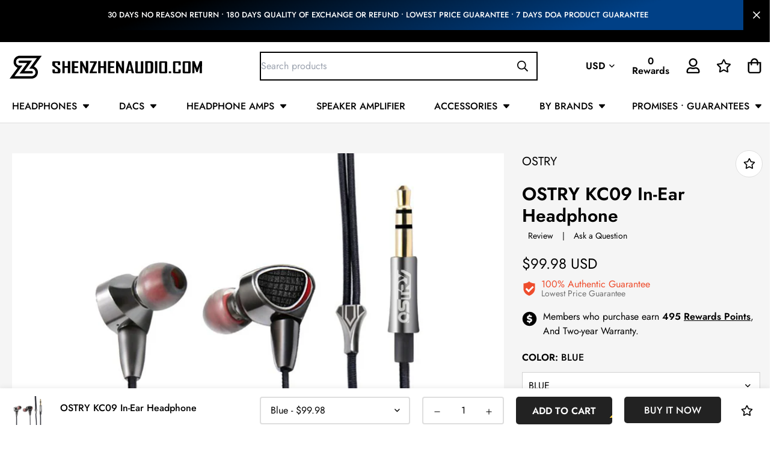

--- FILE ---
content_type: text/html; charset=utf-8
request_url: https://shenzhenaudio.com/products/ostry-kc09-mmcx-detachable-hi-fi-in-ear-high-performance-earphone
body_size: 74673
content:

<!doctype html>
<html
  class="no-js supports-no-cookies"
  lang="en"
  data-template="product"
  
>
  <head>
 
<meta charset="utf-8">
    <meta http-equiv="X-UA-Compatible" content="IE=edge">
    <meta name="viewport" content="width=device-width, initial-scale=1, maximum-scale=1.0, user-scalable=0">
    <meta name="theme-color" content="#000000"><link rel="canonical" href="https://shenzhenaudio.com/products/ostry-kc09-mmcx-detachable-hi-fi-in-ear-high-performance-earphone">
<link href="//shenzhenaudio.com/cdn/shop/t/11/assets/theme.css?v=123646819954922847081701660872" rel="stylesheet" type="text/css" media="all" />
<link href="//shenzhenaudio.com/cdn/shop/t/11/assets/chunk.css?v=105800350252237833891698805930" rel="stylesheet" type="text/css" media="all" />


<link rel="dns-prefetch" href="https://shenzhenaudio.com/products/ostry-kc09-mmcx-detachable-hi-fi-in-ear-high-performance-earphone" crossorigin>
<link rel="dns-prefetch" href="https://cdn.shopify.com" crossorigin>
<link rel="preconnect" href="https://shenzhenaudio.com/products/ostry-kc09-mmcx-detachable-hi-fi-in-ear-high-performance-earphone" crossorigin>
<link rel="preconnect" href="https://cdn.shopify.com" crossorigin>

<link href="//shenzhenaudio.com/cdn/shop/t/11/assets/vendor.min.js?v=47187413141326881171684206974" as="script" rel="preload">
<link href="//shenzhenaudio.com/cdn/shop/t/11/assets/app.min.js?v=137974305585622687281684206973" as="script" rel="preload">
<link href="//shenzhenaudio.com/cdn/shop/t/11/assets/foxkit-app.min.js?v=126931991995353384961684206971" as="script" rel="preload">

<link rel="shortcut icon" href="//shenzhenaudio.com/cdn/shop/files/LOGO_1084c5cc-5d1d-491c-b296-20588487af0f.png?crop=center&height=32&v=1698137504&width=32" type="image/png"><title class="product">OSTRY KC09 In-Ear Headphone</title><meta name="description" content="Description Detachable design around the ear-wear and wear can support no memory wire.Dynamic and static music easier.0STRY in the support line,KC09 products other than standard,increasing the fine line of conductive materials,and all with flexible memory wire.Carry effect around the ears out of the ordinary.No windin..."><meta property="og:site_name" content="SHENZHENAUDIO">
<meta property="og:url" content="https://shenzhenaudio.com/products/ostry-kc09-mmcx-detachable-hi-fi-in-ear-high-performance-earphone">
<meta property="og:title" content="OSTRY KC09 In-Ear Headphone">
<meta property="og:type" content="product">
<meta property="og:description" content="Description Detachable design around the ear-wear and wear can support no memory wire.Dynamic and static music easier.0STRY in the support line,KC09 products other than standard,increasing the fine line of conductive materials,and all with flexible memory wire.Carry effect around the ears out of the ordinary.No windin..."><meta property="og:image" content="http://shenzhenaudio.com/cdn/shop/products/ostry-kc09-mmcx-detachable-hi-fi-in-ear-high-performance-earphone-236615.jpg?v=1605619413">
<meta property="og:image:secure_url" content="https://shenzhenaudio.com/cdn/shop/products/ostry-kc09-mmcx-detachable-hi-fi-in-ear-high-performance-earphone-236615.jpg?v=1605619413">
<meta property="og:image:width" content="1000">
<meta property="og:image:height" content="667"><meta property="og:price:amount" content="99.98">
<meta property="og:price:currency" content="USD"><meta name="twitter:site" content="@shenzhenaudio"><meta name="twitter:card" content="summary_large_image">
<meta name="twitter:title" content="OSTRY KC09 In-Ear Headphone">
<meta name="twitter:description" content="Description Detachable design around the ear-wear and wear can support no memory wire.Dynamic and static music easier.0STRY in the support line,KC09 products other than standard,increasing the fine line of conductive materials,and all with flexible memory wire.Carry effect around the ears out of the ordinary.No windin...">

<style>
  @font-face {  font-family: SF-Heading-font;  font-weight:400;  src: url(https://cdn.shopify.com/s/files/1/0561/2742/2636/files/Jost-Regular.ttf?v=1618297125);  font-display: swap;}@font-face {  font-family: SF-Heading-font;  font-weight:500;  src: url(https://cdn.shopify.com/s/files/1/0561/2742/2636/files/Jost-Medium.ttf?v=1618297125);  font-display: swap;}@font-face {  font-family: SF-Heading-font;  font-weight:600;  src: url(https://cdn.shopify.com/s/files/1/0561/2742/2636/files/Jost-SemiBold.ttf?v=1618297125);  font-display: swap;}:root {  --font-stack-header: SF-Heading-font;  --font-weight-header: 400;}@font-face {  font-family: SF-Body-font;  font-weight:400;  src: url(https://cdn.shopify.com/s/files/1/0561/2742/2636/files/Jost-Regular.ttf?v=1618297125);  font-display: swap;}@font-face {  font-family: SF-Body-font;  font-weight:500;  src: url(https://cdn.shopify.com/s/files/1/0561/2742/2636/files/Jost-Medium.ttf?v=1618297125);  font-display: swap;}@font-face {  font-family: SF-Body-font;  font-weight:600;  src: url(https://cdn.shopify.com/s/files/1/0561/2742/2636/files/Jost-SemiBold.ttf?v=1618297125);  font-display: swap;}:root {  --font-stack-body: 'SF-Body-font';  --font-weight-body: 400;;}
</style>
<style>
  html{font-size:calc(var(--font-base-size,16) * 1px)}body{font-family:var(--font-stack-body)!important;font-weight:var(--font-weight-body);font-style:var(--font-style-body);color:var(--color-body-text);font-size:calc(var(--font-base-size,16) * 1px);line-height:calc(var(--base-line-height) * 1px);scroll-behavior:smooth}body .h1,body .h2,body .h3,body .h4,body .h5,body .h6,body h1,body h2,body h3,body h4,body h5,body h6{font-family:var(--font-stack-header);font-weight:var(--font-weight-header);font-style:var(--font-style-header);color:var(--color-heading-text);line-height:normal}body .h1,body h1{font-size:calc(((var(--font-h1-mobile))/ (var(--font-base-size))) * 1rem)}body .h2,body h2{font-size:calc(((var(--font-h2-mobile))/ (var(--font-base-size))) * 1rem)}body .h3,body h3{font-size:calc(((var(--font-h3-mobile))/ (var(--font-base-size))) * 1rem)}body .h4,body h4{font-size:calc(((var(--font-h4-mobile))/ (var(--font-base-size))) * 1rem)}body .h5,body h5{font-size:calc(((var(--font-h5-mobile))/ (var(--font-base-size))) * 1rem)}body .h6,body h6{font-size:calc(((var(--font-h6-mobile))/ (var(--font-base-size))) * 1rem);line-height:1.4}@media only screen and (min-width:768px){body .h1,body h1{font-size:calc(((var(--font-h1-desktop))/ (var(--font-base-size))) * 1rem)}body .h2,body h2{font-size:calc(((var(--font-h2-desktop))/ (var(--font-base-size))) * 1rem)}body .h3,body h3{font-size:calc(((var(--font-h3-desktop))/ (var(--font-base-size))) * 1rem)}body .h4,body h4{font-size:calc(((var(--font-h4-desktop))/ (var(--font-base-size))) * 1rem)}body .h5,body h5{font-size:calc(((var(--font-h5-desktop))/ (var(--font-base-size))) * 1rem)}body .h6,body h6{font-size:calc(((var(--font-h6-desktop))/ (var(--font-base-size))) * 1rem)}}.swiper-wrapper{display:flex}.swiper-container:not(.swiper-container-initialized) .swiper-slide{width:calc(100% / var(--items,1));flex:0 0 auto}@media (max-width:1023px){.swiper-container:not(.swiper-container-initialized) .swiper-slide{min-width:40vw;flex:0 0 auto}}@media (max-width:767px){.swiper-container:not(.swiper-container-initialized) .swiper-slide{min-width:66vw;flex:0 0 auto}}.opacity-0{opacity:0}.opacity-100{opacity:1!important;}.placeholder-background{position:absolute;top:0;right:0;bottom:0;left:0;pointer-events:none}.placeholder-background--animation{background-color:#000;animation:placeholder-background-loading 1.5s infinite linear}[data-image-loading]{position:relative}[data-image-loading]:after{content:'';background-color:#000;animation:placeholder-background-loading 1.5s infinite linear;position:absolute;top:0;left:0;width:100%;height:100%;z-index:1}[data-image-loading] img.lazyload{opacity:0}[data-image-loading] img.lazyloaded{opacity:1}.no-js [data-image-loading]{animation-name:none}.lazyload--fade-in{opacity:0;transition:.25s all}.lazyload--fade-in.lazyloaded{opacity:1}@media (min-width:768px){.hidden.md\:block{display:block!important}.hidden.md\:flex{display:flex!important}.hidden.md\:grid{display:grid!important}}@media (min-width:1024px){.hidden.lg\:block{display:block!important}.hidden.lg\:flex{display:flex!important}.hidden.lg\:grid{display:grid!important}}@media (min-width:1280px){.hidden.xl\:block{display:block!important}.hidden.xl\:flex{display:flex!important}.hidden.xl\:grid{display:grid!important}}

  h1, .h1,
  h2, .h2,
  h3, .h3,
  h4, .h4,
  h5, .h5,
  h6, .h6 {
    letter-spacing: 0px;
  }
</style>

    <script>
  // https://codebeautify.org/jsviewer

  function _debounce(fn, wait = 300) {
    let t;
    return (...args) => {
      clearTimeout(t);
      t = setTimeout(() => fn.apply(this, args), wait);
    };
  }

  try {
    window.MinimogSettings = window.MinimogSettings || {};
    window.___mnag = 'userA' + (window.___mnag1 || '') + 'gent';

    var _mh = document.querySelector('header.sf-header__mobile');
    var _dh = document.querySelector('header.sf-header__desktop');
    // Set header height
    function _shh() {
      if (!_mh || !_dh) {
        _mh = document.querySelector('header.sf-header__mobile');
        _dh = document.querySelector('header.sf-header__desktop');
      }
      // Header
      var _hd = window.innerWidth < 1024 ? _mh : _dh;
      if (_hd) {
        document.documentElement.style.setProperty('--sf-header-height', _hd.offsetHeight + 'px');
        window.MinimogSettings.headerHeight = _hd.offsetHeight;
      }
    }

    // setTopbarHeight
    function _stbh() {
      // Topbar
      var _tb = document.querySelector('.sf-topbar');
      if (_tb) {
        document.documentElement.style.setProperty('--sf-topbar-height', _tb.offsetHeight + 'px');
        window.MinimogSettings.topbarHeight = _tb.offsetHeight;
      }
    }

    // setAnnouncementHeight
    function _sah() {
      // announcement_bar
      var _ab = document.querySelector('.announcement-bar');
      if (_ab) {
        document.documentElement.style.setProperty('--sf-announcement-height', _ab.offsetHeight + 'px');
        window.MinimogSettings.topbarHeight = _ab.offsetHeight;
      }
    }

    // setMainContentPadding
    function _smcp() {
      // pageTemplate
      var _pt = document.documentElement.dataset.template;
      if (window.innerWidth >= 1024) {
        if (_dh && _dh.dataset.transparent === "true") {
          if (_pt === 'index' || _pt === 'collection') {
            document.documentElement.style.setProperty('--main-content-padding-top', '0px');
          }
        }
      } else {
        document.documentElement.style.removeProperty('--main-content-padding-top');
      }
    }

    // calculateSectionsHeight
    function _csh() {_shh();_stbh();_sah();_smcp();}
    window.addEventListener('resize', _debounce(_csh, 1000));

    document.documentElement.className = document.documentElement.className.replace('supports-no-cookies', 'supports-cookies').replace('no-js', 'js');
  } catch (error) {
    console.warn('Failed to execute critical scripts', error);
  }

  try {
    // Page speed agent
    var _nu = navigator[window.___mnag];
    var _psas = [
      {
        'b': 'ome-Li',
        'c': 'ghth',
        'd': 'ouse',
        'a': 'Chr',
      },
      {
        'd': 'hts',
        'a': 'Sp',
        'c': 'nsig',
        'b': 'eed I',
      },
      {
        'b': ' Lin',
        'd': '6_64',
        'a': 'X11;',
        'c': 'ux x8',
      }
    ];
    function __fn(i) {
      return Object.keys(_psas[i]).sort().reduce(function (a, c) { return a + _psas[i][c] }, '');
    }

    var __isPSA = (_nu.indexOf(__fn(0)) > -1 || _nu.indexOf(__fn(1)) > -1 || _nu.indexOf(__fn(2)) > -1);
    // var __isPSA = true

    window.___mnag = '!1';
    _psas = null;
  } catch (err) {
    var __isPSA = false;
    var _psas = null;
    window.___mnag = '!1';
  }

  // activateFontAndCriticalCSS
  

  // __activateStyle(this)
  function __as(l) {
    l.rel = 'stylesheet';
    l.media = 'all';
    l.removeAttribute('onload');
  }

  // _onChunkStyleLoad(this)
  function __ocsl(l) {
    if (!__isPSA) __as(l);
  }

  window.__isPSA = __isPSA;
</script>

    

    <link href="//shenzhenaudio.com/cdn/shop/t/11/assets/theme.css?v=123646819954922847081701660872" rel="stylesheet" type="text/css" media="all" />
    <link href="//shenzhenaudio.com/cdn/shop/t/11/assets/chunk.css?v=105800350252237833891698805930" rel="stylesheet" type="text/css" media="all" />

    
<style data-shopify>:root {		/* BODY */		--base-line-height: 28;		/* PRIMARY COLORS */		--color-primary: #000000;		--plyr-color-main: #000000;		--color-primary-darker: #333333;		/* TEXT COLORS */		--color-body-text: #000000;		--color-heading-text: #000000;		--color-sub-text: #000;		--color-text-link: #000000;		--color-text-link-hover: #000000;		/* BUTTON COLORS */		--color-btn-bg:  #000000;		--color-btn-bg-hover: #000000;		--color-btn-text: #ffffff;		--color-btn-text-hover: #ffffff;    	--color-btn-secondary-border: #000000;    	--color-btn-secondary-text: #000000;		--btn-letter-spacing: 0px;		--btn-border-radius: 5px;		--btn-border-width: 1px;		--btn-line-height: 23px;				/* PRODUCT COLORS */		--product-title-color: #000000;		--product-sale-price-color: #666666;		--product-regular-price-color: #000000;		--product-type-color: #666666;		--product-desc-color: #666666;		/* TOPBAR COLORS */		--color-topbar-background: #ffffff;		--color-topbar-text: #000000;		/* MENU BAR COLORS */		--color-menu-background: #000000;		--color-menu-text: #f8f8f8;		/* BORDER COLORS */		--color-border: #dedede;		/* FOOTER COLORS */		--color-footer-text: #000000;		--color-footer-subtext: #000;		--color-footer-background: #f5f5f5;		--color-footer-link: #000000;		--color-footer-link-hover: #000000;		--color-footer-background-mobile: #F5F5F5;		/* FOOTER BOTTOM COLORS */		--color-footer-bottom-text: #000;		--color-footer-bottom-background: #f5f5f5;		--color-footer-bottom-background-mobile: #F5F5F5;		/* HEADER */		--color-header-text: #000000;		--color-header-transparent-text: #000000;		--color-main-background: #ffffff;		--color-field-background: #ffffff;		--color-header-background: #ffffff;		--color-cart-wishlist-count: #ffffff;		--bg-cart-wishlist-count: #da3f3f;		--swatch-item-background-default: #f7f8fa;		--text-gray-400: #777777;		--text-gray-9b: #9b9b9b;		--text-black: #000000;		--text-white: #ffffff;		--bg-gray-400: #f7f8fa;		--bg-black: #000000;		--rounded-full: 9999px;		--border-color-1: #eeeeee;		--border-color-2: #b2b2b2;		--border-color-3: #d2d2d2;		--border-color-4: #737373;		--color-secondary: #666666;		--color-success: #3a8735;		--color-warning: #ff706b;		--color-info: #959595;		--color-disabled: #cecece;		--bg-disabled: #f7f7f7;		--bg-hover: #737373;		--bg-color-tooltip: #000000;		--text-color-tooltip: #ffffff;		--color-image-overlay: #000000;		--opacity-image-overlay: 0.15;		--theme-shadow: 0 5px 15px 0 rgba(0, 0, 0, 0.07);    	--arrow-select-box: url(//shenzhenaudio.com/cdn/shop/t/11/assets/ar-down.svg?v=92728264558441377851684206975);		/* FONT SIZES */		--font-base-size: 16;		--font-btn-size: 16px;		--font-btn-weight: 500;		--font-h1-desktop: 54;		--font-h1-mobile: 50;		--font-h2-desktop: 42;		--font-h2-mobile: 37;		--font-h3-desktop: 31;		--font-h3-mobile: 28;		--font-h4-desktop: 27;		--font-h4-mobile: 24;		--font-h5-desktop: 23;		--font-h5-mobile: 20;		--font-h6-desktop: 21;		--font-h6-mobile: 19;    	--arrow-down-url: url(//shenzhenaudio.com/cdn/shop/t/11/assets/arrow-down.svg?v=157552497485556416461684206971);    	--arrow-down-white-url: url(//shenzhenaudio.com/cdn/shop/t/11/assets/arrow-down-white.svg?v=70535736727834135531684206975);    	--product-title-line-clamp: unset;		--spacing-sections-desktop: 100px;        --spacing-sections-tablet: 75px;        --spacing-sections-mobile: 50px;	}
</style><link href="//shenzhenaudio.com/cdn/shop/t/11/assets/product-template.css?v=69019686091311002781686317493" rel="stylesheet" type="text/css" media="all" />
<link media="print" onload="this.media = 'all'" rel="stylesheet" href="//shenzhenaudio.com/cdn/shop/t/11/assets/vendor.css?v=16535328183442033321684206971">

<link href="//shenzhenaudio.com/cdn/shop/t/11/assets/custom.css?v=105997007003712207781684207005" rel="stylesheet" type="text/css" media="all" />

<style data-shopify>body {
    --container-width: 1620;
    --fluid-container-width: 1620px;
    --fluid-container-offset: 65px;
    background-color: #ffffff;
  }
  [style*="--aspect-ratio"]:before {
    padding-top: calc(100% / (0.0001 + var(--aspect-ratio, 16/9)));
  }
  @media ( max-width: 767px ) {
    [style*="--aspect-ratio"]:before {
      padding-top: calc(100% / (0.0001 + var(--aspect-ratio-mobile, var(--aspect-ratio, 16/9)) ));
    }
  }</style>


    <script src="//shenzhenaudio.com/cdn/shop/t/11/assets/vendor.min.js?v=47187413141326881171684206974" defer="defer"></script>
    <script src="//shenzhenaudio.com/cdn/shop/t/11/assets/theme-global.js?v=143564955708642077551686211128" defer="defer"></script>
    <script src="//shenzhenaudio.com/cdn/shop/t/11/assets/app.min.js?v=137974305585622687281684206973" defer="defer"></script>
    <script>window.performance && window.performance.mark && window.performance.mark('shopify.content_for_header.start');</script><meta name="google-site-verification" content="8mh3E-Z_nA9_7WBDG2mDa_IaS8vB89lPi9L3E53ay_Q">
<meta id="shopify-digital-wallet" name="shopify-digital-wallet" content="/1338966076/digital_wallets/dialog">
<meta name="shopify-checkout-api-token" content="6c169da205aaa755afab8b0aea7ea80d">
<meta id="in-context-paypal-metadata" data-shop-id="1338966076" data-venmo-supported="false" data-environment="production" data-locale="en_US" data-paypal-v4="true" data-currency="USD">
<link rel="alternate" type="application/json+oembed" href="https://shenzhenaudio.com/products/ostry-kc09-mmcx-detachable-hi-fi-in-ear-high-performance-earphone.oembed">
<script async="async" src="/checkouts/internal/preloads.js?locale=en-US"></script>
<script id="shopify-features" type="application/json">{"accessToken":"6c169da205aaa755afab8b0aea7ea80d","betas":["rich-media-storefront-analytics"],"domain":"shenzhenaudio.com","predictiveSearch":true,"shopId":1338966076,"locale":"en"}</script>
<script>var Shopify = Shopify || {};
Shopify.shop = "shenzhenaudio.myshopify.com";
Shopify.locale = "en";
Shopify.currency = {"active":"USD","rate":"1.0"};
Shopify.country = "US";
Shopify.theme = {"name":"SHENZHENAUDIO V2","id":137051242739,"schema_name":"Minimog - OS 2.0","schema_version":"3.4.0","theme_store_id":null,"role":"main"};
Shopify.theme.handle = "null";
Shopify.theme.style = {"id":null,"handle":null};
Shopify.cdnHost = "shenzhenaudio.com/cdn";
Shopify.routes = Shopify.routes || {};
Shopify.routes.root = "/";</script>
<script type="module">!function(o){(o.Shopify=o.Shopify||{}).modules=!0}(window);</script>
<script>!function(o){function n(){var o=[];function n(){o.push(Array.prototype.slice.apply(arguments))}return n.q=o,n}var t=o.Shopify=o.Shopify||{};t.loadFeatures=n(),t.autoloadFeatures=n()}(window);</script>
<script id="shop-js-analytics" type="application/json">{"pageType":"product"}</script>
<script defer="defer" async type="module" src="//shenzhenaudio.com/cdn/shopifycloud/shop-js/modules/v2/client.init-shop-cart-sync_BT-GjEfc.en.esm.js"></script>
<script defer="defer" async type="module" src="//shenzhenaudio.com/cdn/shopifycloud/shop-js/modules/v2/chunk.common_D58fp_Oc.esm.js"></script>
<script defer="defer" async type="module" src="//shenzhenaudio.com/cdn/shopifycloud/shop-js/modules/v2/chunk.modal_xMitdFEc.esm.js"></script>
<script type="module">
  await import("//shenzhenaudio.com/cdn/shopifycloud/shop-js/modules/v2/client.init-shop-cart-sync_BT-GjEfc.en.esm.js");
await import("//shenzhenaudio.com/cdn/shopifycloud/shop-js/modules/v2/chunk.common_D58fp_Oc.esm.js");
await import("//shenzhenaudio.com/cdn/shopifycloud/shop-js/modules/v2/chunk.modal_xMitdFEc.esm.js");

  window.Shopify.SignInWithShop?.initShopCartSync?.({"fedCMEnabled":true,"windoidEnabled":true});

</script>
<script>(function() {
  var isLoaded = false;
  function asyncLoad() {
    if (isLoaded) return;
    isLoaded = true;
    var urls = ["\/\/code.tidio.co\/9rlvj2zteqrfdc7edxfrtjz4ntn3sjoh.js?shop=shenzhenaudio.myshopify.com","\/\/searchserverapi.com\/widgets\/shopify\/init.js?a=5C0v5b3q8X\u0026shop=shenzhenaudio.myshopify.com","https:\/\/static.klaviyo.com\/onsite\/js\/klaviyo.js?company_id=YduXAQ\u0026shop=shenzhenaudio.myshopify.com","https:\/\/static.klaviyo.com\/onsite\/js\/klaviyo.js?company_id=YduXAQ\u0026shop=shenzhenaudio.myshopify.com","\/\/cdn.shopify.com\/proxy\/4335854969559d521526a3d6427253f81642db6cebd5aba0a7276992c89a5971\/api.goaffpro.com\/loader.js?shop=shenzhenaudio.myshopify.com\u0026sp-cache-control=cHVibGljLCBtYXgtYWdlPTkwMA"];
    for (var i = 0; i < urls.length; i++) {
      var s = document.createElement('script');
      s.type = 'text/javascript';
      s.async = true;
      s.src = urls[i];
      var x = document.getElementsByTagName('script')[0];
      x.parentNode.insertBefore(s, x);
    }
  };
  if(window.attachEvent) {
    window.attachEvent('onload', asyncLoad);
  } else {
    window.addEventListener('load', asyncLoad, false);
  }
})();</script>
<script id="__st">var __st={"a":1338966076,"offset":28800,"reqid":"767ac552-2210-4dea-acd8-c53465bc7553-1769144309","pageurl":"shenzhenaudio.com\/products\/ostry-kc09-mmcx-detachable-hi-fi-in-ear-high-performance-earphone","u":"5e3aa5f4b485","p":"product","rtyp":"product","rid":3865261375548};</script>
<script>window.ShopifyPaypalV4VisibilityTracking = true;</script>
<script id="form-persister">!function(){'use strict';const t='contact',e='new_comment',n=[[t,t],['blogs',e],['comments',e],[t,'customer']],o='password',r='form_key',c=['recaptcha-v3-token','g-recaptcha-response','h-captcha-response',o],s=()=>{try{return window.sessionStorage}catch{return}},i='__shopify_v',u=t=>t.elements[r],a=function(){const t=[...n].map((([t,e])=>`form[action*='/${t}']:not([data-nocaptcha='true']) input[name='form_type'][value='${e}']`)).join(',');var e;return e=t,()=>e?[...document.querySelectorAll(e)].map((t=>t.form)):[]}();function m(t){const e=u(t);a().includes(t)&&(!e||!e.value)&&function(t){try{if(!s())return;!function(t){const e=s();if(!e)return;const n=u(t);if(!n)return;const o=n.value;o&&e.removeItem(o)}(t);const e=Array.from(Array(32),(()=>Math.random().toString(36)[2])).join('');!function(t,e){u(t)||t.append(Object.assign(document.createElement('input'),{type:'hidden',name:r})),t.elements[r].value=e}(t,e),function(t,e){const n=s();if(!n)return;const r=[...t.querySelectorAll(`input[type='${o}']`)].map((({name:t})=>t)),u=[...c,...r],a={};for(const[o,c]of new FormData(t).entries())u.includes(o)||(a[o]=c);n.setItem(e,JSON.stringify({[i]:1,action:t.action,data:a}))}(t,e)}catch(e){console.error('failed to persist form',e)}}(t)}const f=t=>{if('true'===t.dataset.persistBound)return;const e=function(t,e){const n=function(t){return'function'==typeof t.submit?t.submit:HTMLFormElement.prototype.submit}(t).bind(t);return function(){let t;return()=>{t||(t=!0,(()=>{try{e(),n()}catch(t){(t=>{console.error('form submit failed',t)})(t)}})(),setTimeout((()=>t=!1),250))}}()}(t,(()=>{m(t)}));!function(t,e){if('function'==typeof t.submit&&'function'==typeof e)try{t.submit=e}catch{}}(t,e),t.addEventListener('submit',(t=>{t.preventDefault(),e()})),t.dataset.persistBound='true'};!function(){function t(t){const e=(t=>{const e=t.target;return e instanceof HTMLFormElement?e:e&&e.form})(t);e&&m(e)}document.addEventListener('submit',t),document.addEventListener('DOMContentLoaded',(()=>{const e=a();for(const t of e)f(t);var n;n=document.body,new window.MutationObserver((t=>{for(const e of t)if('childList'===e.type&&e.addedNodes.length)for(const t of e.addedNodes)1===t.nodeType&&'FORM'===t.tagName&&a().includes(t)&&f(t)})).observe(n,{childList:!0,subtree:!0,attributes:!1}),document.removeEventListener('submit',t)}))}()}();</script>
<script integrity="sha256-4kQ18oKyAcykRKYeNunJcIwy7WH5gtpwJnB7kiuLZ1E=" data-source-attribution="shopify.loadfeatures" defer="defer" src="//shenzhenaudio.com/cdn/shopifycloud/storefront/assets/storefront/load_feature-a0a9edcb.js" crossorigin="anonymous"></script>
<script data-source-attribution="shopify.dynamic_checkout.dynamic.init">var Shopify=Shopify||{};Shopify.PaymentButton=Shopify.PaymentButton||{isStorefrontPortableWallets:!0,init:function(){window.Shopify.PaymentButton.init=function(){};var t=document.createElement("script");t.src="https://shenzhenaudio.com/cdn/shopifycloud/portable-wallets/latest/portable-wallets.en.js",t.type="module",document.head.appendChild(t)}};
</script>
<script data-source-attribution="shopify.dynamic_checkout.buyer_consent">
  function portableWalletsHideBuyerConsent(e){var t=document.getElementById("shopify-buyer-consent"),n=document.getElementById("shopify-subscription-policy-button");t&&n&&(t.classList.add("hidden"),t.setAttribute("aria-hidden","true"),n.removeEventListener("click",e))}function portableWalletsShowBuyerConsent(e){var t=document.getElementById("shopify-buyer-consent"),n=document.getElementById("shopify-subscription-policy-button");t&&n&&(t.classList.remove("hidden"),t.removeAttribute("aria-hidden"),n.addEventListener("click",e))}window.Shopify?.PaymentButton&&(window.Shopify.PaymentButton.hideBuyerConsent=portableWalletsHideBuyerConsent,window.Shopify.PaymentButton.showBuyerConsent=portableWalletsShowBuyerConsent);
</script>
<script>
  function portableWalletsCleanup(e){e&&e.src&&console.error("Failed to load portable wallets script "+e.src);var t=document.querySelectorAll("shopify-accelerated-checkout .shopify-payment-button__skeleton, shopify-accelerated-checkout-cart .wallet-cart-button__skeleton"),e=document.getElementById("shopify-buyer-consent");for(let e=0;e<t.length;e++)t[e].remove();e&&e.remove()}function portableWalletsNotLoadedAsModule(e){e instanceof ErrorEvent&&"string"==typeof e.message&&e.message.includes("import.meta")&&"string"==typeof e.filename&&e.filename.includes("portable-wallets")&&(window.removeEventListener("error",portableWalletsNotLoadedAsModule),window.Shopify.PaymentButton.failedToLoad=e,"loading"===document.readyState?document.addEventListener("DOMContentLoaded",window.Shopify.PaymentButton.init):window.Shopify.PaymentButton.init())}window.addEventListener("error",portableWalletsNotLoadedAsModule);
</script>

<script type="module" src="https://shenzhenaudio.com/cdn/shopifycloud/portable-wallets/latest/portable-wallets.en.js" onError="portableWalletsCleanup(this)" crossorigin="anonymous"></script>
<script nomodule>
  document.addEventListener("DOMContentLoaded", portableWalletsCleanup);
</script>

<link id="shopify-accelerated-checkout-styles" rel="stylesheet" media="screen" href="https://shenzhenaudio.com/cdn/shopifycloud/portable-wallets/latest/accelerated-checkout-backwards-compat.css" crossorigin="anonymous">
<style id="shopify-accelerated-checkout-cart">
        #shopify-buyer-consent {
  margin-top: 1em;
  display: inline-block;
  width: 100%;
}

#shopify-buyer-consent.hidden {
  display: none;
}

#shopify-subscription-policy-button {
  background: none;
  border: none;
  padding: 0;
  text-decoration: underline;
  font-size: inherit;
  cursor: pointer;
}

#shopify-subscription-policy-button::before {
  box-shadow: none;
}

      </style>

<script>window.performance && window.performance.mark && window.performance.mark('shopify.content_for_header.end');</script> 
  <!-- BEGIN app block: shopify://apps/beast-currency-converter/blocks/doubly/267afa86-a419-4d5b-a61b-556038e7294d -->


	<script>
		var DoublyGlobalCurrency, catchXHR = true, bccAppVersion = 1;
       	var DoublyGlobal = {
			theme : 'no_theme',
			spanClass : 'money',
			cookieName : '_g1685692227',
			ratesUrl :  'https://init.grizzlyapps.com/9e32c84f0db4f7b1eb40c32bdb0bdea9',
			geoUrl : 'https://currency.grizzlyapps.com/83d400c612f9a099fab8f76dcab73a48',
			shopCurrency : 'USD',
            allowedCurrencies : '["USD","AUD","CAD","CNY","EUR","GBP","HKD","IDR","JPY","KRW","MYR","RUB","SGD"]',
			countriesJSON : '[]',
			currencyMessage : 'All orders are processed in USD. While the content of your cart is currently displayed in <span class="selected-currency"></span>, you will checkout using USD at the most current exchange rate.',
            currencyFormat : 'money_with_currency_format',
			euroFormat : 'amount',
            removeDecimals : 0,
            roundDecimals : 0,
            roundTo : '99',
            autoSwitch : 0,
			showPriceOnHover : 1,
            showCurrencyMessage : true,
			hideConverter : '0',
			forceJqueryLoad : false,
			beeketing : true,
			themeScript : '',
			customerScriptBefore : '',
			customerScriptAfter : '',
			debug: false
		};

		<!-- inline script: fixes + various plugin js functions -->
		DoublyGlobal.themeScript = "if(DoublyGlobal.debug) debugger;dbGenericFixes=true; \/* hide generic *\/ if(window.location.href.indexOf('\/checkouts') != -1 || window.location.href.indexOf('\/password') != -1 || window.location.href.indexOf('\/orders') != -1) { const doublyStylesHide = document.createElement('style'); doublyStylesHide.textContent = ` .doubly-float, .doubly-wrapper { display:none !important; } `; document.head.appendChild(doublyStylesHide); } \/* generic code to add money, message, convert with retry *\/ function genericConvert(){ if (typeof doublyAddMessage !== 'undefined') doublyAddMessage(); if (typeof doublyAddMoney !== 'undefined') doublyAddMoney(); if (typeof doublyResetMoney !== 'undefined') doublyResetMoney(); DoublyCurrency.convertAll(); initExtraFeatures(); } window.doublyChangeEvent = function(e) { var numRetries = (typeof doublyIntervalTries !== 'undefined' ? doublyIntervalTries : 6); var timeout = (typeof doublyIntervalTime !== 'undefined' ? doublyIntervalTime : 400); clearInterval(window.doublyInterval); \/* quick convert *\/ setTimeout(genericConvert, 50); \/* retry *\/ window.doublyInterval = setInterval(function() { try{ genericConvert(); } catch (e) { clearInterval(window.doublyInterval); } if (numRetries-- <= 0) clearInterval(window.doublyInterval); }, timeout); }; \/* bind events *\/ ['mouseup', 'change', 'input', 'scroll'].forEach(function(event) { document.removeEventListener(event, doublyChangeEvent); document.addEventListener(event, doublyChangeEvent); }); \/* for ajax cart *\/ jQueryGrizzly(document).unbind('ajaxComplete.doublyGenericFix'); jQueryGrizzly(document).bind('ajaxComplete.doublyGenericFix', doublyChangeEvent);";
                DoublyGlobal.addSelect = function(){
                    /* add select in select wrapper or body */  
                    if (jQueryGrizzly('.doubly-wrapper').length>0) { 
                        var doublyWrapper = '.doubly-wrapper';
                    } else if (jQueryGrizzly('.doubly-float').length==0) {
                        var doublyWrapper = '.doubly-float';
                        jQueryGrizzly('body').append('<div class="doubly-float"></div>');
                    }
                    document.querySelectorAll(doublyWrapper).forEach(function(el) {
                        el.insertAdjacentHTML('afterbegin', '<select class="currency-switcher" name="doubly-currencies"><option value="USD">USD</option><option value="AUD">AUD</option><option value="CAD">CAD</option><option value="CNY">CNY</option><option value="EUR">EUR</option><option value="GBP">GBP</option><option value="HKD">HKD</option><option value="IDR">IDR</option><option value="JPY">JPY</option><option value="KRW">KRW</option><option value="MYR">MYR</option><option value="RUB">RUB</option><option value="SGD">SGD</option></select>');
                    });
                }
		var bbb = "0";
	</script>
	
	
	<!-- inline styles -->
	<style> 
		
		
		.layered-currency-switcher{width:auto;float:right;padding:0 0 0 50px;margin:0px;}.layered-currency-switcher li{display:block;float:left;font-size:15px;margin:0px;}.layered-currency-switcher li button.currency-switcher-btn{width:auto;height:auto;margin-bottom:0px;background:#fff;font-family:Arial!important;line-height:18px;border:1px solid #dadada;border-radius:25px;color:#9a9a9a;float:left;font-weight:700;margin-left:-46px;min-width:90px;position:relative;text-align:center;text-decoration:none;padding:10px 11px 10px 49px}.price-on-hover,.price-on-hover-wrapper{font-size:15px!important;line-height:25px!important}.layered-currency-switcher li button.currency-switcher-btn:focus{outline:0;-webkit-outline:none;-moz-outline:none;-o-outline:none}.layered-currency-switcher li button.currency-switcher-btn:hover{background:#ddf6cf;border-color:#a9d092;color:#89b171}.layered-currency-switcher li button.currency-switcher-btn span{display:none}.layered-currency-switcher li button.currency-switcher-btn:first-child{border-radius:25px}.layered-currency-switcher li button.currency-switcher-btn.selected{background:#de4c39;border-color:#de4c39;color:#fff;z-index:99;padding-left:23px!important;padding-right:23px!important}.layered-currency-switcher li button.currency-switcher-btn.selected span{display:inline-block}.doubly,.money{position:relative; font-weight:inherit !important; font-size:inherit !important;text-decoration:inherit !important;}.price-on-hover-wrapper{position:absolute;left:-50%;text-align:center;width:200%;top:110%;z-index:100000000}.price-on-hover{background:#333;border-color:#FFF!important;padding:2px 5px 3px;font-weight:400;border-radius:5px;font-family:Helvetica Neue,Arial;color:#fff;border:0}.price-on-hover:after{content:\"\";position:absolute;left:50%;margin-left:-4px;margin-top:-2px;width:0;height:0;border-bottom:solid 4px #333;border-left:solid 4px transparent;border-right:solid 4px transparent}.doubly-message{margin:5px 0}.doubly-wrapper{float:right}.doubly-float{position:fixed;bottom:10px;left:10px;right:auto;z-index:100000;}select.currency-switcher{margin:0px; position:relative; top:auto;}.price-on-hover { background-color: #333333 !important; color: #FFFFFF !important; } .price-on-hover:after { border-bottom-color: #333333 !important;} .doubly-message { background-color: #333333 !important; color: #FFFFFF !important; border-radius:5px; padding:3px 10px; }
	</style>
	
	<script src="https://cdn.shopify.com/extensions/01997e3d-dbe8-7f57-a70f-4120f12c2b07/currency-54/assets/doubly.js" async data-no-instant></script>



<!-- END app block --><!-- BEGIN app block: shopify://apps/searchpie-seo-speed/blocks/sb-snippets/29f6c508-9bb9-4e93-9f98-b637b62f3552 -->



<!-- BEGIN app snippet: sb-detect-broken-link --><script></script><!-- END app snippet -->
<!-- BEGIN app snippet: internal-link --><script>
	
</script><!-- END app snippet -->
<!-- BEGIN app snippet: social-tags --><!-- SearchPie Social Tags -->


<!-- END SearchPie Social Tags --><!-- END app snippet -->
<!-- BEGIN app snippet: sb-nx -->

<!-- END app snippet -->
<!-- END SearchPie snippets -->
<!-- END app block --><!-- BEGIN app block: shopify://apps/frequently-bought/blocks/app-embed-block/b1a8cbea-c844-4842-9529-7c62dbab1b1f --><script>
    window.codeblackbelt = window.codeblackbelt || {};
    window.codeblackbelt.shop = window.codeblackbelt.shop || 'shenzhenaudio.myshopify.com';
    
        window.codeblackbelt.productId = 3865261375548;</script><script src="//cdn.codeblackbelt.com/widgets/frequently-bought-together/main.min.js?version=2026012312+0800" async></script>
 <!-- END app block --><script src="https://cdn.shopify.com/extensions/019bda3a-2c4a-736e-86e2-2d7eec89e258/dealeasy-202/assets/lb-dealeasy.js" type="text/javascript" defer="defer"></script>
<link href="https://monorail-edge.shopifysvc.com" rel="dns-prefetch">
<script>(function(){if ("sendBeacon" in navigator && "performance" in window) {try {var session_token_from_headers = performance.getEntriesByType('navigation')[0].serverTiming.find(x => x.name == '_s').description;} catch {var session_token_from_headers = undefined;}var session_cookie_matches = document.cookie.match(/_shopify_s=([^;]*)/);var session_token_from_cookie = session_cookie_matches && session_cookie_matches.length === 2 ? session_cookie_matches[1] : "";var session_token = session_token_from_headers || session_token_from_cookie || "";function handle_abandonment_event(e) {var entries = performance.getEntries().filter(function(entry) {return /monorail-edge.shopifysvc.com/.test(entry.name);});if (!window.abandonment_tracked && entries.length === 0) {window.abandonment_tracked = true;var currentMs = Date.now();var navigation_start = performance.timing.navigationStart;var payload = {shop_id: 1338966076,url: window.location.href,navigation_start,duration: currentMs - navigation_start,session_token,page_type: "product"};window.navigator.sendBeacon("https://monorail-edge.shopifysvc.com/v1/produce", JSON.stringify({schema_id: "online_store_buyer_site_abandonment/1.1",payload: payload,metadata: {event_created_at_ms: currentMs,event_sent_at_ms: currentMs}}));}}window.addEventListener('pagehide', handle_abandonment_event);}}());</script>
<script id="web-pixels-manager-setup">(function e(e,d,r,n,o){if(void 0===o&&(o={}),!Boolean(null===(a=null===(i=window.Shopify)||void 0===i?void 0:i.analytics)||void 0===a?void 0:a.replayQueue)){var i,a;window.Shopify=window.Shopify||{};var t=window.Shopify;t.analytics=t.analytics||{};var s=t.analytics;s.replayQueue=[],s.publish=function(e,d,r){return s.replayQueue.push([e,d,r]),!0};try{self.performance.mark("wpm:start")}catch(e){}var l=function(){var e={modern:/Edge?\/(1{2}[4-9]|1[2-9]\d|[2-9]\d{2}|\d{4,})\.\d+(\.\d+|)|Firefox\/(1{2}[4-9]|1[2-9]\d|[2-9]\d{2}|\d{4,})\.\d+(\.\d+|)|Chrom(ium|e)\/(9{2}|\d{3,})\.\d+(\.\d+|)|(Maci|X1{2}).+ Version\/(15\.\d+|(1[6-9]|[2-9]\d|\d{3,})\.\d+)([,.]\d+|)( \(\w+\)|)( Mobile\/\w+|) Safari\/|Chrome.+OPR\/(9{2}|\d{3,})\.\d+\.\d+|(CPU[ +]OS|iPhone[ +]OS|CPU[ +]iPhone|CPU IPhone OS|CPU iPad OS)[ +]+(15[._]\d+|(1[6-9]|[2-9]\d|\d{3,})[._]\d+)([._]\d+|)|Android:?[ /-](13[3-9]|1[4-9]\d|[2-9]\d{2}|\d{4,})(\.\d+|)(\.\d+|)|Android.+Firefox\/(13[5-9]|1[4-9]\d|[2-9]\d{2}|\d{4,})\.\d+(\.\d+|)|Android.+Chrom(ium|e)\/(13[3-9]|1[4-9]\d|[2-9]\d{2}|\d{4,})\.\d+(\.\d+|)|SamsungBrowser\/([2-9]\d|\d{3,})\.\d+/,legacy:/Edge?\/(1[6-9]|[2-9]\d|\d{3,})\.\d+(\.\d+|)|Firefox\/(5[4-9]|[6-9]\d|\d{3,})\.\d+(\.\d+|)|Chrom(ium|e)\/(5[1-9]|[6-9]\d|\d{3,})\.\d+(\.\d+|)([\d.]+$|.*Safari\/(?![\d.]+ Edge\/[\d.]+$))|(Maci|X1{2}).+ Version\/(10\.\d+|(1[1-9]|[2-9]\d|\d{3,})\.\d+)([,.]\d+|)( \(\w+\)|)( Mobile\/\w+|) Safari\/|Chrome.+OPR\/(3[89]|[4-9]\d|\d{3,})\.\d+\.\d+|(CPU[ +]OS|iPhone[ +]OS|CPU[ +]iPhone|CPU IPhone OS|CPU iPad OS)[ +]+(10[._]\d+|(1[1-9]|[2-9]\d|\d{3,})[._]\d+)([._]\d+|)|Android:?[ /-](13[3-9]|1[4-9]\d|[2-9]\d{2}|\d{4,})(\.\d+|)(\.\d+|)|Mobile Safari.+OPR\/([89]\d|\d{3,})\.\d+\.\d+|Android.+Firefox\/(13[5-9]|1[4-9]\d|[2-9]\d{2}|\d{4,})\.\d+(\.\d+|)|Android.+Chrom(ium|e)\/(13[3-9]|1[4-9]\d|[2-9]\d{2}|\d{4,})\.\d+(\.\d+|)|Android.+(UC? ?Browser|UCWEB|U3)[ /]?(15\.([5-9]|\d{2,})|(1[6-9]|[2-9]\d|\d{3,})\.\d+)\.\d+|SamsungBrowser\/(5\.\d+|([6-9]|\d{2,})\.\d+)|Android.+MQ{2}Browser\/(14(\.(9|\d{2,})|)|(1[5-9]|[2-9]\d|\d{3,})(\.\d+|))(\.\d+|)|K[Aa][Ii]OS\/(3\.\d+|([4-9]|\d{2,})\.\d+)(\.\d+|)/},d=e.modern,r=e.legacy,n=navigator.userAgent;return n.match(d)?"modern":n.match(r)?"legacy":"unknown"}(),u="modern"===l?"modern":"legacy",c=(null!=n?n:{modern:"",legacy:""})[u],f=function(e){return[e.baseUrl,"/wpm","/b",e.hashVersion,"modern"===e.buildTarget?"m":"l",".js"].join("")}({baseUrl:d,hashVersion:r,buildTarget:u}),m=function(e){var d=e.version,r=e.bundleTarget,n=e.surface,o=e.pageUrl,i=e.monorailEndpoint;return{emit:function(e){var a=e.status,t=e.errorMsg,s=(new Date).getTime(),l=JSON.stringify({metadata:{event_sent_at_ms:s},events:[{schema_id:"web_pixels_manager_load/3.1",payload:{version:d,bundle_target:r,page_url:o,status:a,surface:n,error_msg:t},metadata:{event_created_at_ms:s}}]});if(!i)return console&&console.warn&&console.warn("[Web Pixels Manager] No Monorail endpoint provided, skipping logging."),!1;try{return self.navigator.sendBeacon.bind(self.navigator)(i,l)}catch(e){}var u=new XMLHttpRequest;try{return u.open("POST",i,!0),u.setRequestHeader("Content-Type","text/plain"),u.send(l),!0}catch(e){return console&&console.warn&&console.warn("[Web Pixels Manager] Got an unhandled error while logging to Monorail."),!1}}}}({version:r,bundleTarget:l,surface:e.surface,pageUrl:self.location.href,monorailEndpoint:e.monorailEndpoint});try{o.browserTarget=l,function(e){var d=e.src,r=e.async,n=void 0===r||r,o=e.onload,i=e.onerror,a=e.sri,t=e.scriptDataAttributes,s=void 0===t?{}:t,l=document.createElement("script"),u=document.querySelector("head"),c=document.querySelector("body");if(l.async=n,l.src=d,a&&(l.integrity=a,l.crossOrigin="anonymous"),s)for(var f in s)if(Object.prototype.hasOwnProperty.call(s,f))try{l.dataset[f]=s[f]}catch(e){}if(o&&l.addEventListener("load",o),i&&l.addEventListener("error",i),u)u.appendChild(l);else{if(!c)throw new Error("Did not find a head or body element to append the script");c.appendChild(l)}}({src:f,async:!0,onload:function(){if(!function(){var e,d;return Boolean(null===(d=null===(e=window.Shopify)||void 0===e?void 0:e.analytics)||void 0===d?void 0:d.initialized)}()){var d=window.webPixelsManager.init(e)||void 0;if(d){var r=window.Shopify.analytics;r.replayQueue.forEach((function(e){var r=e[0],n=e[1],o=e[2];d.publishCustomEvent(r,n,o)})),r.replayQueue=[],r.publish=d.publishCustomEvent,r.visitor=d.visitor,r.initialized=!0}}},onerror:function(){return m.emit({status:"failed",errorMsg:"".concat(f," has failed to load")})},sri:function(e){var d=/^sha384-[A-Za-z0-9+/=]+$/;return"string"==typeof e&&d.test(e)}(c)?c:"",scriptDataAttributes:o}),m.emit({status:"loading"})}catch(e){m.emit({status:"failed",errorMsg:(null==e?void 0:e.message)||"Unknown error"})}}})({shopId: 1338966076,storefrontBaseUrl: "https://shenzhenaudio.com",extensionsBaseUrl: "https://extensions.shopifycdn.com/cdn/shopifycloud/web-pixels-manager",monorailEndpoint: "https://monorail-edge.shopifysvc.com/unstable/produce_batch",surface: "storefront-renderer",enabledBetaFlags: ["2dca8a86"],webPixelsConfigList: [{"id":"1847492851","configuration":"{\"accountID\":\"YduXAQ\",\"webPixelConfig\":\"eyJlbmFibGVBZGRlZFRvQ2FydEV2ZW50cyI6IHRydWV9\"}","eventPayloadVersion":"v1","runtimeContext":"STRICT","scriptVersion":"524f6c1ee37bacdca7657a665bdca589","type":"APP","apiClientId":123074,"privacyPurposes":["ANALYTICS","MARKETING"],"dataSharingAdjustments":{"protectedCustomerApprovalScopes":["read_customer_address","read_customer_email","read_customer_name","read_customer_personal_data","read_customer_phone"]}},{"id":"1495564531","configuration":"{\"shop\":\"shenzhenaudio.myshopify.com\",\"cookie_duration\":\"604800\",\"first_touch_or_last\":\"last_touch\",\"goaffpro_identifiers\":\"gfp_ref,ref,aff,wpam_id,click_id\",\"ignore_ad_clicks\":\"false\"}","eventPayloadVersion":"v1","runtimeContext":"STRICT","scriptVersion":"a74598cb423e21a6befc33d5db5fba42","type":"APP","apiClientId":2744533,"privacyPurposes":["ANALYTICS","MARKETING"],"dataSharingAdjustments":{"protectedCustomerApprovalScopes":["read_customer_address","read_customer_email","read_customer_name","read_customer_personal_data","read_customer_phone"]}},{"id":"517177587","configuration":"{\"config\":\"{\\\"pixel_id\\\":\\\"G-06ZR451ZV9\\\",\\\"target_country\\\":\\\"US\\\",\\\"gtag_events\\\":[{\\\"type\\\":\\\"search\\\",\\\"action_label\\\":[\\\"G-06ZR451ZV9\\\",\\\"AW-10839292692\\\/yDYSCK7A3pkDEJT2ybAo\\\"]},{\\\"type\\\":\\\"begin_checkout\\\",\\\"action_label\\\":[\\\"G-06ZR451ZV9\\\",\\\"AW-10839292692\\\/LBmMCKvA3pkDEJT2ybAo\\\"]},{\\\"type\\\":\\\"view_item\\\",\\\"action_label\\\":[\\\"G-06ZR451ZV9\\\",\\\"AW-10839292692\\\/duiiCKXA3pkDEJT2ybAo\\\",\\\"MC-XBY2820534\\\"]},{\\\"type\\\":\\\"purchase\\\",\\\"action_label\\\":[\\\"G-06ZR451ZV9\\\",\\\"AW-10839292692\\\/f5jYCKLA3pkDEJT2ybAo\\\",\\\"MC-XBY2820534\\\"]},{\\\"type\\\":\\\"page_view\\\",\\\"action_label\\\":[\\\"G-06ZR451ZV9\\\",\\\"AW-10839292692\\\/eDCoCJ_A3pkDEJT2ybAo\\\",\\\"MC-XBY2820534\\\"]},{\\\"type\\\":\\\"add_payment_info\\\",\\\"action_label\\\":[\\\"G-06ZR451ZV9\\\",\\\"AW-10839292692\\\/ngfVCLHA3pkDEJT2ybAo\\\"]},{\\\"type\\\":\\\"add_to_cart\\\",\\\"action_label\\\":[\\\"G-06ZR451ZV9\\\",\\\"AW-10839292692\\\/wOhrCKjA3pkDEJT2ybAo\\\"]}],\\\"enable_monitoring_mode\\\":false}\"}","eventPayloadVersion":"v1","runtimeContext":"OPEN","scriptVersion":"b2a88bafab3e21179ed38636efcd8a93","type":"APP","apiClientId":1780363,"privacyPurposes":[],"dataSharingAdjustments":{"protectedCustomerApprovalScopes":["read_customer_address","read_customer_email","read_customer_name","read_customer_personal_data","read_customer_phone"]}},{"id":"61145331","eventPayloadVersion":"v1","runtimeContext":"LAX","scriptVersion":"1","type":"CUSTOM","privacyPurposes":["MARKETING"],"name":"Meta pixel (migrated)"},{"id":"78774515","eventPayloadVersion":"v1","runtimeContext":"LAX","scriptVersion":"1","type":"CUSTOM","privacyPurposes":["ANALYTICS"],"name":"Google Analytics tag (migrated)"},{"id":"shopify-app-pixel","configuration":"{}","eventPayloadVersion":"v1","runtimeContext":"STRICT","scriptVersion":"0450","apiClientId":"shopify-pixel","type":"APP","privacyPurposes":["ANALYTICS","MARKETING"]},{"id":"shopify-custom-pixel","eventPayloadVersion":"v1","runtimeContext":"LAX","scriptVersion":"0450","apiClientId":"shopify-pixel","type":"CUSTOM","privacyPurposes":["ANALYTICS","MARKETING"]}],isMerchantRequest: false,initData: {"shop":{"name":"SHENZHENAUDIO","paymentSettings":{"currencyCode":"USD"},"myshopifyDomain":"shenzhenaudio.myshopify.com","countryCode":"CN","storefrontUrl":"https:\/\/shenzhenaudio.com"},"customer":null,"cart":null,"checkout":null,"productVariants":[{"price":{"amount":99.98,"currencyCode":"USD"},"product":{"title":"OSTRY KC09 In-Ear Headphone","vendor":"OSTRY","id":"3865261375548","untranslatedTitle":"OSTRY KC09 In-Ear Headphone","url":"\/products\/ostry-kc09-mmcx-detachable-hi-fi-in-ear-high-performance-earphone","type":"Headphones"},"id":"47049683402995","image":{"src":"\/\/shenzhenaudio.com\/cdn\/shop\/products\/ostry-kc09-mmcx-detachable-hi-fi-in-ear-high-performance-earphone-236615.jpg?v=1605619413"},"sku":"1690021","title":"Blue","untranslatedTitle":"Blue"},{"price":{"amount":99.98,"currencyCode":"USD"},"product":{"title":"OSTRY KC09 In-Ear Headphone","vendor":"OSTRY","id":"3865261375548","untranslatedTitle":"OSTRY KC09 In-Ear Headphone","url":"\/products\/ostry-kc09-mmcx-detachable-hi-fi-in-ear-high-performance-earphone","type":"Headphones"},"id":"47049683435763","image":{"src":"\/\/shenzhenaudio.com\/cdn\/shop\/products\/ostry-kc09-mmcx-detachable-hi-fi-in-ear-high-performance-earphone-236615.jpg?v=1605619413"},"sku":"1690020","title":"Brown","untranslatedTitle":"Brown"}],"purchasingCompany":null},},"https://shenzhenaudio.com/cdn","fcfee988w5aeb613cpc8e4bc33m6693e112",{"modern":"","legacy":""},{"shopId":"1338966076","storefrontBaseUrl":"https:\/\/shenzhenaudio.com","extensionBaseUrl":"https:\/\/extensions.shopifycdn.com\/cdn\/shopifycloud\/web-pixels-manager","surface":"storefront-renderer","enabledBetaFlags":"[\"2dca8a86\"]","isMerchantRequest":"false","hashVersion":"fcfee988w5aeb613cpc8e4bc33m6693e112","publish":"custom","events":"[[\"page_viewed\",{}],[\"product_viewed\",{\"productVariant\":{\"price\":{\"amount\":99.98,\"currencyCode\":\"USD\"},\"product\":{\"title\":\"OSTRY KC09 In-Ear Headphone\",\"vendor\":\"OSTRY\",\"id\":\"3865261375548\",\"untranslatedTitle\":\"OSTRY KC09 In-Ear Headphone\",\"url\":\"\/products\/ostry-kc09-mmcx-detachable-hi-fi-in-ear-high-performance-earphone\",\"type\":\"Headphones\"},\"id\":\"47049683402995\",\"image\":{\"src\":\"\/\/shenzhenaudio.com\/cdn\/shop\/products\/ostry-kc09-mmcx-detachable-hi-fi-in-ear-high-performance-earphone-236615.jpg?v=1605619413\"},\"sku\":\"1690021\",\"title\":\"Blue\",\"untranslatedTitle\":\"Blue\"}}]]"});</script><script>
  window.ShopifyAnalytics = window.ShopifyAnalytics || {};
  window.ShopifyAnalytics.meta = window.ShopifyAnalytics.meta || {};
  window.ShopifyAnalytics.meta.currency = 'USD';
  var meta = {"product":{"id":3865261375548,"gid":"gid:\/\/shopify\/Product\/3865261375548","vendor":"OSTRY","type":"Headphones","handle":"ostry-kc09-mmcx-detachable-hi-fi-in-ear-high-performance-earphone","variants":[{"id":47049683402995,"price":9998,"name":"OSTRY KC09 In-Ear Headphone - Blue","public_title":"Blue","sku":"1690021"},{"id":47049683435763,"price":9998,"name":"OSTRY KC09 In-Ear Headphone - Brown","public_title":"Brown","sku":"1690020"}],"remote":false},"page":{"pageType":"product","resourceType":"product","resourceId":3865261375548,"requestId":"767ac552-2210-4dea-acd8-c53465bc7553-1769144309"}};
  for (var attr in meta) {
    window.ShopifyAnalytics.meta[attr] = meta[attr];
  }
</script>
<script class="analytics">
  (function () {
    var customDocumentWrite = function(content) {
      var jquery = null;

      if (window.jQuery) {
        jquery = window.jQuery;
      } else if (window.Checkout && window.Checkout.$) {
        jquery = window.Checkout.$;
      }

      if (jquery) {
        jquery('body').append(content);
      }
    };

    var hasLoggedConversion = function(token) {
      if (token) {
        return document.cookie.indexOf('loggedConversion=' + token) !== -1;
      }
      return false;
    }

    var setCookieIfConversion = function(token) {
      if (token) {
        var twoMonthsFromNow = new Date(Date.now());
        twoMonthsFromNow.setMonth(twoMonthsFromNow.getMonth() + 2);

        document.cookie = 'loggedConversion=' + token + '; expires=' + twoMonthsFromNow;
      }
    }

    var trekkie = window.ShopifyAnalytics.lib = window.trekkie = window.trekkie || [];
    if (trekkie.integrations) {
      return;
    }
    trekkie.methods = [
      'identify',
      'page',
      'ready',
      'track',
      'trackForm',
      'trackLink'
    ];
    trekkie.factory = function(method) {
      return function() {
        var args = Array.prototype.slice.call(arguments);
        args.unshift(method);
        trekkie.push(args);
        return trekkie;
      };
    };
    for (var i = 0; i < trekkie.methods.length; i++) {
      var key = trekkie.methods[i];
      trekkie[key] = trekkie.factory(key);
    }
    trekkie.load = function(config) {
      trekkie.config = config || {};
      trekkie.config.initialDocumentCookie = document.cookie;
      var first = document.getElementsByTagName('script')[0];
      var script = document.createElement('script');
      script.type = 'text/javascript';
      script.onerror = function(e) {
        var scriptFallback = document.createElement('script');
        scriptFallback.type = 'text/javascript';
        scriptFallback.onerror = function(error) {
                var Monorail = {
      produce: function produce(monorailDomain, schemaId, payload) {
        var currentMs = new Date().getTime();
        var event = {
          schema_id: schemaId,
          payload: payload,
          metadata: {
            event_created_at_ms: currentMs,
            event_sent_at_ms: currentMs
          }
        };
        return Monorail.sendRequest("https://" + monorailDomain + "/v1/produce", JSON.stringify(event));
      },
      sendRequest: function sendRequest(endpointUrl, payload) {
        // Try the sendBeacon API
        if (window && window.navigator && typeof window.navigator.sendBeacon === 'function' && typeof window.Blob === 'function' && !Monorail.isIos12()) {
          var blobData = new window.Blob([payload], {
            type: 'text/plain'
          });

          if (window.navigator.sendBeacon(endpointUrl, blobData)) {
            return true;
          } // sendBeacon was not successful

        } // XHR beacon

        var xhr = new XMLHttpRequest();

        try {
          xhr.open('POST', endpointUrl);
          xhr.setRequestHeader('Content-Type', 'text/plain');
          xhr.send(payload);
        } catch (e) {
          console.log(e);
        }

        return false;
      },
      isIos12: function isIos12() {
        return window.navigator.userAgent.lastIndexOf('iPhone; CPU iPhone OS 12_') !== -1 || window.navigator.userAgent.lastIndexOf('iPad; CPU OS 12_') !== -1;
      }
    };
    Monorail.produce('monorail-edge.shopifysvc.com',
      'trekkie_storefront_load_errors/1.1',
      {shop_id: 1338966076,
      theme_id: 137051242739,
      app_name: "storefront",
      context_url: window.location.href,
      source_url: "//shenzhenaudio.com/cdn/s/trekkie.storefront.8d95595f799fbf7e1d32231b9a28fd43b70c67d3.min.js"});

        };
        scriptFallback.async = true;
        scriptFallback.src = '//shenzhenaudio.com/cdn/s/trekkie.storefront.8d95595f799fbf7e1d32231b9a28fd43b70c67d3.min.js';
        first.parentNode.insertBefore(scriptFallback, first);
      };
      script.async = true;
      script.src = '//shenzhenaudio.com/cdn/s/trekkie.storefront.8d95595f799fbf7e1d32231b9a28fd43b70c67d3.min.js';
      first.parentNode.insertBefore(script, first);
    };
    trekkie.load(
      {"Trekkie":{"appName":"storefront","development":false,"defaultAttributes":{"shopId":1338966076,"isMerchantRequest":null,"themeId":137051242739,"themeCityHash":"5830612339010394712","contentLanguage":"en","currency":"USD","eventMetadataId":"8140287d-0e38-4d63-8adc-37b9e1c03212"},"isServerSideCookieWritingEnabled":true,"monorailRegion":"shop_domain","enabledBetaFlags":["65f19447"]},"Session Attribution":{},"S2S":{"facebookCapiEnabled":false,"source":"trekkie-storefront-renderer","apiClientId":580111}}
    );

    var loaded = false;
    trekkie.ready(function() {
      if (loaded) return;
      loaded = true;

      window.ShopifyAnalytics.lib = window.trekkie;

      var originalDocumentWrite = document.write;
      document.write = customDocumentWrite;
      try { window.ShopifyAnalytics.merchantGoogleAnalytics.call(this); } catch(error) {};
      document.write = originalDocumentWrite;

      window.ShopifyAnalytics.lib.page(null,{"pageType":"product","resourceType":"product","resourceId":3865261375548,"requestId":"767ac552-2210-4dea-acd8-c53465bc7553-1769144309","shopifyEmitted":true});

      var match = window.location.pathname.match(/checkouts\/(.+)\/(thank_you|post_purchase)/)
      var token = match? match[1]: undefined;
      if (!hasLoggedConversion(token)) {
        setCookieIfConversion(token);
        window.ShopifyAnalytics.lib.track("Viewed Product",{"currency":"USD","variantId":47049683402995,"productId":3865261375548,"productGid":"gid:\/\/shopify\/Product\/3865261375548","name":"OSTRY KC09 In-Ear Headphone - Blue","price":"99.98","sku":"1690021","brand":"OSTRY","variant":"Blue","category":"Headphones","nonInteraction":true,"remote":false},undefined,undefined,{"shopifyEmitted":true});
      window.ShopifyAnalytics.lib.track("monorail:\/\/trekkie_storefront_viewed_product\/1.1",{"currency":"USD","variantId":47049683402995,"productId":3865261375548,"productGid":"gid:\/\/shopify\/Product\/3865261375548","name":"OSTRY KC09 In-Ear Headphone - Blue","price":"99.98","sku":"1690021","brand":"OSTRY","variant":"Blue","category":"Headphones","nonInteraction":true,"remote":false,"referer":"https:\/\/shenzhenaudio.com\/products\/ostry-kc09-mmcx-detachable-hi-fi-in-ear-high-performance-earphone"});
      }
    });


        var eventsListenerScript = document.createElement('script');
        eventsListenerScript.async = true;
        eventsListenerScript.src = "//shenzhenaudio.com/cdn/shopifycloud/storefront/assets/shop_events_listener-3da45d37.js";
        document.getElementsByTagName('head')[0].appendChild(eventsListenerScript);

})();</script>
  <script>
  if (!window.ga || (window.ga && typeof window.ga !== 'function')) {
    window.ga = function ga() {
      (window.ga.q = window.ga.q || []).push(arguments);
      if (window.Shopify && window.Shopify.analytics && typeof window.Shopify.analytics.publish === 'function') {
        window.Shopify.analytics.publish("ga_stub_called", {}, {sendTo: "google_osp_migration"});
      }
      console.error("Shopify's Google Analytics stub called with:", Array.from(arguments), "\nSee https://help.shopify.com/manual/promoting-marketing/pixels/pixel-migration#google for more information.");
    };
    if (window.Shopify && window.Shopify.analytics && typeof window.Shopify.analytics.publish === 'function') {
      window.Shopify.analytics.publish("ga_stub_initialized", {}, {sendTo: "google_osp_migration"});
    }
  }
</script>
<script
  defer
  src="https://shenzhenaudio.com/cdn/shopifycloud/perf-kit/shopify-perf-kit-3.0.4.min.js"
  data-application="storefront-renderer"
  data-shop-id="1338966076"
  data-render-region="gcp-us-central1"
  data-page-type="product"
  data-theme-instance-id="137051242739"
  data-theme-name="Minimog - OS 2.0"
  data-theme-version="3.4.0"
  data-monorail-region="shop_domain"
  data-resource-timing-sampling-rate="10"
  data-shs="true"
  data-shs-beacon="true"
  data-shs-export-with-fetch="true"
  data-shs-logs-sample-rate="1"
  data-shs-beacon-endpoint="https://shenzhenaudio.com/api/collect"
></script>
</head>

  <body
    id="sf-theme"
    class="template-product product- product-ostry-kc09-mmcx-detachable-hi-fi-in-ear-high-performance-earphone cart-empty
 relative min-h-screen"
    
      data-product-id="3865261375548"
    
  >
<script>window.MinimogThemeStyles = {  product: "https://shenzhenaudio.com/cdn/shop/t/11/assets/product.css?v=179659475861021640191684206973"};window.MinimogTheme = {};window.MinimogTheme.version = '3.3.0';window.MinimogLibs = {};window.FoxKitStrings = {};window.MinimogStrings = {  addToCart: "Add to cart",  soldOut: "Sold Out",  unavailable: "Unavailable",  inStock: "In Stock",  checkout: "Check out",  viewCart: "View Cart",  cartRemove: "Remove",  zipcodeValidate: "Zip code can\u0026#39;t be blank",  noShippingRate: "There are no shipping rates for your address.",  shippingRatesResult: "We found {{count}} shipping rate(s) for your address",  recommendTitle: "Recommendation for you",  shipping: "Shipping",  add: "Add",  itemAdded: "Product added to cart successfully",  requiredField: "Please fill all the required fields(*) before Add To Cart!",  hours: "hours",  mins: "mins",  outOfStock: "Out of stock",  sold: "Sold",  available: "Available",  preorder: "Pre-order",  not_enough_item_message: "Not enough items available. Only __inventory_quantity__ left.",  sold_out_items_message: "The product is already sold out.",  unitPrice: "Unit price",  unitPriceSeparator: "per"};window.FoxKitStrings = null;window.MinimogThemeScripts = {  productModel: "https://shenzhenaudio.com/cdn/shop/t/11/assets/product-model-new.min.js?v=116323143127740990381684206972",  productMedia: "https://shenzhenaudio.com/cdn/shop/t/11/assets/product-media.min.js?v=121916700789371756761684206971",  variantsPicker: "https://shenzhenaudio.com/cdn/shop/t/11/assets/variant-picker.min.js?v=128408166280966261511684206973"};window.MinimogSettings = {  design_mode: false,  requestPath: "\/products\/ostry-kc09-mmcx-detachable-hi-fi-in-ear-high-performance-earphone",  template: "product",  templateName: "product",productHandle: "ostry-kc09-mmcx-detachable-hi-fi-in-ear-high-performance-earphone",    productId: 3865261375548,currency_code: "USD",  money_format: "${{amount}} USD",  base_url: window.location.origin + Shopify.routes.root,  money_with_currency_format: "${{amount}} USD","filter_color1.png": "\/\/shenzhenaudio.com\/cdn\/shop\/t\/11\/assets\/filter_color1.png?v=147458027895443808701684206972\n",          "filter_color1": "Gingham",      "filter_color2.png": "\/\/shenzhenaudio.com\/cdn\/shop\/t\/11\/assets\/filter_color2.png?v=177856991997372355631684206972\n",          "filter_color2": "flannel",theme: {    id: 137051242739,    name: "SHENZHENAUDIO V2",    role: "main",    version: "3.0.1",    online_store_version: "2.0",    preview_url: "https://shenzhenaudio.com?preview_theme_id=137051242739",  },  foxkitAppURL: null,  shop_domain: "https:\/\/shenzhenaudio.com",  shop_locale: {    published: [{"shop_locale":{"locale":"en","enabled":true,"primary":true,"published":true}}],    current: "en",    primary: "en",  },  routes: {    root: "\/",    cart: "\/cart",    product_recommendations_url: "\/recommendations\/products",    cart_add_url: '/cart/add',    cart_change_url: '/cart/change',    cart_update_url: '/cart/update',    predictive_search_url: '/search/suggest',    search_url: '/search'  },  hide_unavailable_product_options: true,  pcard_image_ratio: "1\/1",  cookie_consent_allow: "Allow Cookies",  cookie_consent_message: "This website uses cookies to ensure you get the best experience on our website.",  cookie_consent_placement: "bottom-left",  cookie_consent_learnmore_link: "https:\/\/www.cookiesandyou.com\/",  cookie_consent_learnmore: "Learn more",  cookie_consent_theme: "white",  cookie_consent_decline: "Decline",  show_cookie_consent: false,  product_colors: "",  use_ajax_atc: true,  discount_code_enable: true,  enable_cart_drawer: true,  pcard_show_lowest_prices: false,  date_now: "2026\/01\/23 12:58:00+0800 (CST)"};window.themeStyleURLs = {  foxkitApp: {    url: "//shenzhenaudio.com/cdn/shop/t/11/assets/foxkit-app.css?v=109330822135549849281684206975",    required: false,    afterWindowLoaded: true  },  productTemplate: {    url: "//shenzhenaudio.com/cdn/shop/t/11/assets/product-template.css?v=69019686091311002781686317493",    required: false,    afterWindowLoaded: true  },  collection: {    url: "//shenzhenaudio.com/cdn/shop/t/11/assets/collection.css?v=43649107587777082331698907895",    required: false  },  search: {    url: "//shenzhenaudio.com/cdn/shop/t/11/assets/collection.css?v=43649107587777082331698907895",    required: false  },  customer: {    url: "//shenzhenaudio.com/cdn/shop/t/11/assets/customer.css?v=56279534652110279791684206974",    required:  false ,  },  plyr: {    url: "//shenzhenaudio.com/cdn/shop/t/11/assets/plyr.css?v=60260803525653366121684206972",    required: false,    afterWindowLoaded: true  },};window.themeScriptURLs = {  productTemplate: {    url: "//shenzhenaudio.com/cdn/shop/t/11/assets/product-template.min.js?v=48168698419251720171684206973",    required:  true ,    afterWindowLoaded: true  },  collection: {    url: "//shenzhenaudio.com/cdn/shop/t/11/assets/collection.min.js?v=23236859908612326921684206975",    required:  false ,  },  customer: {    url: "//shenzhenaudio.com/cdn/shop/t/11/assets/customer.min.js?v=65830800949623092721684206972",    required:  false ,  },  salesNotification: {    url: "//shenzhenaudio.com/cdn/shop/t/11/assets/sales-notifications.min.js?v=120479178248335173681684206975",    required: false,    afterWindowLoaded: false  },  bundle: {    url: "//shenzhenaudio.com/cdn/shop/t/11/assets/bundle.min.js?v=182407004045149271071684206973",    required: false,    afterWindowLoaded: false  },  luckyWheel: {    url: "//shenzhenaudio.com/cdn/shop/t/11/assets/lucky-wheel.min.js?v=89208402274768739221684206975",    required: false,    afterWindowLoaded: false  },  prePurchase: {    url: "//shenzhenaudio.com/cdn/shop/t/11/assets/pre-purchase.min.js?v=65782864886480291801684206975",    required: false,    afterWindowLoaded: false  },  inCart: {    url: "//shenzhenaudio.com/cdn/shop/t/11/assets/incart.min.js?v=147603865782999969451684206975",    required: false,    afterWindowLoaded: false  },  cartGoal: {    url: "//shenzhenaudio.com/cdn/shop/t/11/assets/cart-goal.min.js?v=120802821267607743861684206975",    required: false,    afterWindowLoaded: false  },  bis: {    url: "//shenzhenaudio.com/cdn/shop/t/11/assets/bis.min.js?v=64151349193194870541684206974",    required: false,    afterWindowLoaded: false  },  quantityDiscount: {    url: "//shenzhenaudio.com/cdn/shop/t/11/assets/quantity-discount.min.js?v=168448379576248260651684206971",    required: false,    afterWindowLoaded: false  },  popup: {    url: "//shenzhenaudio.com/cdn/shop/t/11/assets/popup.min.js?v=91061015380519575841684206973",    required: false,    afterWindowLoaded: false  },  countdown: {    url: "//shenzhenaudio.com/cdn/shop/t/11/assets/product-countdown.min.js?v=172356139050515184451684206974",    required: false,    afterWindowLoaded: true  },  tabs: {    url: "//shenzhenaudio.com/cdn/shop/t/11/assets/tabs.min.js?v=174703260875321577301684206974",    required: false,  },  plyr: {    url: "//shenzhenaudio.com/cdn/shop/t/11/assets/plyr.min.js?v=128346812548744706671684206973",    required: false,    afterWindowLoaded: true  },  parallax: {    url: "//shenzhenaudio.com/cdn/shop/t/11/assets/simple-parallax.min.js?v=107174232393492105161684206975",    required: false,    afterWindowLoaded: true  }};</script>
<!-- BEGIN sections: header-group -->
<div id="shopify-section-sections--16795872624883__annoucement" class="shopify-section shopify-section-group-header-group">
    
        <style data-shopify>
            .announcement-bar {
                background-color: #000000;
                
            }
            .announcement-bar__content, .sf-topbar__close {
                color: #fff
            }
            .announcement-bar a:hover {
                opacity: .6;
            }
        </style>
        <section
            data-section-id="sections--16795872624883__annoucement"
            data-section-type="announcement"
            class="announcement-bar relative"
        ><div class="announcement-bar__content md:text-center py-2.5 text-base"><span class="font-medium" style="font-size: 13px;">30 DAYS NO REASON RETURN  •  180 DAYS QUALITY OF EXCHANGE OR REFUND  •  LOWEST PRICE GUARANTEE  •  7 DAYS DOA PRODUCT GUARANTEE</span></div>
                <div class="sf-topbar__close p-3 absolute top-0 right-0 cursor-pointer h-full flex items-center">
                    <svg class="w-[20px] h-[20px]" fill="none" stroke="currentColor" viewBox="0 0 24 24" xmlns="http://www.w3.org/2000/svg"><path stroke-linecap="round" stroke-linejoin="round" stroke-width="2" d="M6 18L18 6M6 6l12 12"></path></svg>
                </div>
                <script>
                    document.querySelector('.sf-topbar__close').addEventListener('click', function () {
                        document.querySelector('.announcement-bar').remove()
                        document.documentElement.style.setProperty('--sf-announcement-height', '0px')
                    })
                </script>
            
        </section>
    



<style> #shopify-section-sections--16795872624883__annoucement .announcement-wrap {font-size: 13px; display: flex;} </style></div><div id="shopify-section-sections--16795872624883__scrolling_promotion_33WqWB" class="shopify-section shopify-section-group-header-group"><link href="//shenzhenaudio.com/cdn/shop/t/11/assets/scrolling-promotion.css?v=17458740830106844041684206975" rel="stylesheet" type="text/css" media="all" />
<section 
  class="sf-scrolling-promotion "
  data-section-type="scrolling-promotion"
  data-section-id="sections--16795872624883__scrolling_promotion_33WqWB"
>
  <div class="w-full">
    <m-scrolling-promotion
      class="sf-section-padding m-scrolling-promotion m-scrolling-promotion--left"
      style="--item-gap: 30px;--item-gap-mobile: 8px;--bg-color: #000000;--text-color: #ffffff;--section-padding-top: 10px;--section-padding-bottom: 10px;--duration: 30s;"
    >
      <div class="m-promotion">
        
      </div>
    </m-scrolling-promotion>
  </div>
</section>

</div><div id="shopify-section-sections--16795872624883__header" class="shopify-section shopify-section-group-header-group"><script src="//shenzhenaudio.com/cdn/shop/t/11/assets/header.min.js?v=165431566094403812181684206975" defer="defer"></script>
<script type="application/ld+json">
  {
    "@context": "http://schema.org",
    "@type": "Organization",
    "name": "SHENZHENAUDIO",
    
    "sameAs": [
      "https:\/\/twitter.com\/shenzhenaudio",
      "https:\/\/facebook.com\/shenzhenaudio",
      "",
      "https:\/\/www.instagram.com\/shenzhenaudio\/",
      "",
      "",
      "https:\/\/www.youtube.com\/@SHENZHENAUDIO",
      ""
    ],
    "url": "https:\/\/shenzhenaudio.com"
  }
</script>





<style data-shopify>
  :root {
    --logo-width-desktop: 320px;
    --logo-width-mobile: 450px;
    --logo-width-sticky: 450px;
  }
  .sf-header header {
      background-color: #ffffff;
      color: #000000;
  }
  .sf-header.sf-mega-active header {
      color: #000;
  }
  .sf-header.sf-mega-active .transparent-on-top header {
    color: #000000;
  }
  
</style>
<section
  data-section-id="sections--16795872624883__header"
  data-section-type="header"
  data-page="/products/ostry-kc09-mmcx-detachable-hi-fi-in-ear-high-performance-earphone"
  data-header-design="logo-left__2l"
  
  class="sf-header "
  data-transparent="false"
  data-sticky="false"
>
  
	
  


  <div class="inset-x-0 z-[70] header__wrapper ">
    
    <header
      class="flex lg:hidden sf-header__mobile container-fluid bg-white items-center"
      data-screen="sf-header__mobile"
      data-transparent="false"
    >
      <a class="flex sf-menu-button">
        <svg
          class="w-[22px] h-[22px]"
          fill="currentColor"
          stroke="currentColor"
          xmlns="http://www.w3.org/2000/svg"
          viewBox="0 0 448 512"
        >
          <path d="M442 114H6a6 6 0 0 1-6-6V84a6 6 0 0 1 6-6h436a6 6 0 0 1 6 6v24a6 6 0 0 1-6 6zm0 160H6a6 6 0 0 1-6-6v-24a6 6 0 0 1 6-6h436a6 6 0 0 1 6 6v24a6 6 0 0 1-6 6zm0 160H6a6 6 0 0 1-6-6v-24a6 6 0 0 1 6-6h436a6 6 0 0 1 6 6v24a6 6 0 0 1-6 6z"/>
        </svg>
      </a>
      

<div class="sf-logo--mobile">
  <a href="/" class="flex w-full relative" title="SHENZHENAUDIO">
    <svg
      xmlns="http://www.w3.org/2000/svg"
      xmlns:xlink="http://www.w3.org/1999/xlink"
      x="0px"
      y="0px"
      viewBox="0 0 371.243 38.961"
      enable-background="new 0 0 371.243 38.961"
      xml:space="preserve"
      height="18px"
      width="171.5px"
    >
      <title>SHENZHENAUDIO.COM</title>
      <path d="M25.362,35.654c0,2.205-1.471,3.674-4.778,3.674H5.146c-2.94,0-4.778-1.102-4.778-3.674v-9.188h7.719v8.086h9.189v-7.72
      	L1.838,15.806C0.735,15.071,0,13.968,0,12.864V4.045C0,1.84,1.47,0.368,4.778,0.368h15.438c2.94,0,4.778,1.103,4.778,3.677v8.819
      	h-7.719v-7.35H8.086v6.981l15.438,11.027c1.103,0.736,1.838,1.838,1.838,3.31V35.654z"/>
      <path d="M57.341,38.96h-7.72V21.686H39.329V38.96H31.61V0.001h7.719v16.172h10.292V0.001h7.72V38.96z"/>
      <path d="M84.54,38.96H63.222V0.001h20.951v5.145H70.941V16.54h11.395v5.146H70.941v12.129h13.6L84.54,38.96L84.54,38.96z"/>
      <path d="M115.783,38.96h-6.616L97.038,14.333c0.367,1.104,0.367,2.205,0.367,2.941V38.96h-7.352V0.001h6.616l12.13,23.891
      	c-0.367-1.103-0.367-2.205-0.367-2.939V-0.367h7.351V38.96z"/>
      <path d="M143.352,38.96h-23.524v-2.938l14.335-30.508h-13.232V0.367h22.422v3.31l-14.336,30.141h14.336L143.352,38.96L143.352,38.96
      	z"/>
      <path d="M173.491,38.96h-7.719V21.686H155.48V38.96h-7.719V0.001h7.719v16.172h10.292V0.001h7.719V38.96z"/>
      <path d="M201.06,38.96h-21.319V0.001h20.951v5.145H187.46V16.54h11.395v5.146H187.46v12.129h13.601L201.06,38.96L201.06,38.96z"/>
      <path d="M231.935,38.96h-6.616l-12.13-24.627c0.368,1.104,0.368,2.205,0.368,2.941V38.96h-7.352V0.001h6.616l12.13,23.891
      	c-0.367-1.103-0.367-2.205-0.367-2.939V-0.367h7.351V38.96z"/>
      <path d="M263.913,38.96h-7.72l-1.471-7.352h-9.556l-1.47,7.352h-7.719l0,0l9.924-38.961h8.086L263.913,38.96z M253.988,26.832
      	l-3.676-17.643l-3.676,17.643H253.988z"/>
      <path d="M294.055,35.654c0,2.205-1.471,3.674-4.779,3.674h-16.172c-2.94,0-4.778-1.102-4.778-3.674V0.367h7.718v33.816h10.292V0.367
      	h7.72V35.654L294.055,35.654z"/>
      <path d="M325.665,31.609c0,2.207-0.735,4.045-2.573,5.514c-1.838,1.472-4.043,1.839-7.352,1.839h-15.438V0.001h15.438
      	c2.94,0,5.514,0.733,7.352,1.838c1.839,1.102,2.573,2.938,2.573,5.514L325.665,31.609L325.665,31.609z M317.945,30.876V8.453
      	c0-2.205-1.471-3.309-4.41-3.309h-5.514v29.039h5.514C316.477,34.184,317.945,33.08,317.945,30.876z"/>
      <path d="M339.266,38.96h-7.72V0.001h7.72V38.96z"/>
      <path d="M371.243,35.654c0,2.205-1.472,3.674-4.778,3.674h-16.541c-2.939,0-4.41-1.102-4.41-3.674V4.044
      	c0-2.205,1.471-3.677,4.41-3.677h16.541c2.939,0,4.778,1.103,4.778,3.677V35.654z M363.523,34.184V5.145h-10.66v29.039H363.523z"/>
    </svg>
  </a>
</div>

      
        <div class="w-1/4 flex flex-1 items-center justify-end sf-header__mobile-right ">
          
            <m-search-popup class="flex justify-center items-center snize-custom-widget-opener p-2">
              <span class="sf__search-mb-icon">
                <svg
                  class="w-[25px] h-[25px]"
                  fill="currentColor"
                  stroke="currentColor"
                  xmlns="http://www.w3.org/2000/svg"
                  viewBox="0 0 512 512"
                >
                  <path d="M508.5 468.9L387.1 347.5c-2.3-2.3-5.3-3.5-8.5-3.5h-13.2c31.5-36.5 50.6-84 50.6-136C416 93.1 322.9 0 208 0S0 93.1 0 208s93.1 208 208 208c52 0 99.5-19.1 136-50.6v13.2c0 3.2 1.3 6.2 3.5 8.5l121.4 121.4c4.7 4.7 12.3 4.7 17 0l22.6-22.6c4.7-4.7 4.7-12.3 0-17zM208 368c-88.4 0-160-71.6-160-160S119.6 48 208 48s160 71.6 160 160-71.6 160-160 160z"/>
                </svg>
              </span>
            </m-search-popup>
          
          
            <a
  href="/cart"
  class="relative py-2 sf-cart-icon px-2 whitespace-nowrap cursor-pointer cart-icon"
  style=""
>
  
    <span class="sf__tooltip-item block sf__tooltip-bottom sf__tooltip-style-2">
      <svg
        class="w-[25px] h-[25px]"
        fill="currentColor"
        stroke="currentColor"
        xmlns="http://www.w3.org/2000/svg"
        viewBox="0 0 448 512"
      >
        <path d="M352 128C352 57.42 294.579 0 224 0 153.42 0 96 57.42 96 128H0v304c0 44.183 35.817 80 80 80h288c44.183 0 80-35.817 80-80V128h-96zM224 48c44.112 0 80 35.888 80 80H144c0-44.112 35.888-80 80-80zm176 384c0 17.645-14.355 32-32 32H80c-17.645 0-32-14.355-32-32V176h48v40c0 13.255 10.745 24 24 24s24-10.745 24-24v-40h160v40c0 13.255 10.745 24 24 24s24-10.745 24-24v-40h48v256z"/>
      </svg>
      <span class="sf__tooltip-content">Cart</span>
    </span>
    <span class="sf-cart-count font-medium">0</span>
  
</a>

          
        </div>
      
    </header>

    
    <header
      class="hidden lg:block bg-white sf-header__desktop logo-left__2l"
      data-screen="sf-header__desktop"
      data-transparent="false"
    >
      <div class="sf-header__bg pointer-events-none"></div>
      <div class="sf-header__dropdown-bg absolute top-full left-0 right-0 pointer-events-none"></div>
      
          <div class="container sf__header-main-top">
            <div class="flex sf-menu-logo-bar -mx-4 items-center py-2">
              

<div class="sf-logo px-4 justify-start justify-center">
  <a href="/" class="block logo-img relative" title="SHENZHENAUDIO">
    <svg
      version="1.1"
      id="SHENZHENAUDIO.COM"
      xmlns="http://www.w3.org/2000/svg"
      xmlns:xlink="http://www.w3.org/1999/xlink"
      x="0px"
      y="0px"
      viewBox="0 0 157 24"
      style="enable-background:new 0 0 157 24;"
      xml:space="preserve"
    >
      	 <title>SHENZHENAUDIO.COM</title>
      <path d="M41.3,17.2c0,0.6-0.4,0.9-1.2,0.9h-3.9c-0.7,0-1.2-0.3-1.2-0.9v-2.3h1.9v2h2.3v-1.9l-3.9-2.8c-0.3-0.2-0.5-0.5-0.5-0.7V9.2
      	c0-0.6,0.4-0.9,1.2-0.9H40c0.7,0,1.2,0.3,1.2,0.9v2.2h-1.9V9.6h-2.3v1.8l3.9,2.8c0.3,0.2,0.5,0.5,0.5,0.8V17.2z"/>
      <path d="M49.4,18h-1.9v-4.4h-2.6V18h-1.9V8.2h1.9v4.1h2.6V8.2h1.9V18z"/>
      <path d="M56.2,18h-5.4V8.2h5.3v1.3h-3.3v2.9h2.9v1.3h-2.9v3.1h3.4L56.2,18L56.2,18z"/>
      <path d="M64.1,18h-1.7l-3.1-6.2c0.1,0.3,0.1,0.6,0.1,0.7V18h-1.9V8.2h1.7l3.1,6c-0.1-0.3-0.1-0.6-0.1-0.7V8.1h1.9V18z"/>
      <path d="M71.1,18h-5.9v-0.7l3.6-7.7h-3.3V8.3h5.7v0.8l-3.6,7.6h3.6V18z"/>
      <path d="M78.7,18h-1.9v-4.4h-2.6V18h-1.9V8.2h1.9v4.1h2.6V8.2h1.9V18z"/>
      <path d="M85.6,18h-5.4V8.2h5.3v1.3h-3.3v2.9h2.9v1.3h-2.9v3.1h3.4L85.6,18L85.6,18z"/>
      <path d="M93.4,18h-1.7l-3.1-6.2c0.1,0.3,0.1,0.6,0.1,0.7V18h-1.9V8.2h1.7l3.1,6c-0.1-0.3-0.1-0.6-0.1-0.7V8.1h1.9V18z"/>
      <path d="M101.5,18h-1.9l-0.4-1.9h-2.4L96.4,18h-1.9l0,0l2.5-9.8h2L101.5,18z M99,14.9L98,10.5l-0.9,4.5H99z"/>
      <path d="M109.1,17.2c0,0.6-0.4,0.9-1.2,0.9h-4.1c-0.7,0-1.2-0.3-1.2-0.9V8.3h1.9v8.5h2.6V8.3h1.9L109.1,17.2L109.1,17.2z"/>
      <path d="M117.1,16.2c0,0.6-0.2,1-0.6,1.4s-1,0.5-1.9,0.5h-3.9V8.2h3.9c0.7,0,1.4,0.2,1.9,0.5s0.6,0.7,0.6,1.4V16.2z M115.1,16v-5.7
      	c0-0.6-0.4-0.8-1.1-0.8h-1.4v7.3h1.4C114.7,16.8,115.1,16.5,115.1,16z"/>
      <path d="M120.5,18h-1.9V8.2h1.9V18z"/>
      <path d="M128.6,17.2c0,0.6-0.4,0.9-1.2,0.9h-4.2c-0.7,0-1.1-0.3-1.1-0.9v-8c0-0.6,0.4-0.9,1.1-0.9h4.2c0.7,0,1.2,0.3,1.2,0.9V17.2z
      	 M126.6,16.8V9.5h-2.7v7.3H126.6z"/>
      <path d="M131.8,18h-1.9v-1.5h1.9V18z"/>
      <path d="M139.6,17.2c0,0.6-0.4,0.9-1.2,0.9h-4c-0.7,0-1.1-0.3-1.1-0.9v-8c0-0.6,0.4-0.9,1.1-0.9h4c0.7,0,1.2,0.3,1.2,0.9v2.3h-1.9
      	V9.6h-2.5v7.3h2.5v-2h1.9V17.2z"/>
      <path d="M147.7,17.2c0,0.6-0.4,0.9-1.2,0.9h-4.2c-0.7,0-1.1-0.3-1.1-0.9v-8c0-0.6,0.4-0.9,1.1-0.9h4.2c0.7,0,1.2,0.3,1.2,0.9V17.2z
      	 M145.7,16.8V9.5H143v7.3H145.7z"/>
      <path d="M156.9,18h-1.9v-4.8c0-0.3,0-0.6,0.1-1l-1.7,5h-1l-1.7-5c0.1,0.5,0.1,0.8,0.1,1V18H149V8.2h1.9l2,5.4c0,0.1,0,0.2,0.1,0.5
      	c0-0.1,0-0.3,0.1-0.5l2-5.4h1.9L156.9,18L156.9,18z"/>
      <path class="st0" d="M1593.3,322.5"/>
      <g>
      	<path d="M19.8,12.6l6.4-8.8H7.7c0,0-3.7,0.3-4.4,4.2c-0.7,3.9,2.9,5.5,3.2,5.6L0,22.4h18.5c0,0,3.9-0.4,4.5-4.4
      		C23.6,14.1,19.8,12.6,19.8,12.6z M18.3,20.4H4l6.4-8.6H7.8c0,0-2.8-0.4-2.6-3.1C5.4,5.9,8,5.8,8,5.8h14.2L16,14.3h2.5
      		c0.6,0.1,2.6,0.8,2.6,3.2C20.9,20,18.3,20.4,18.3,20.4z"/>
      	<path d="M19,17.3c0,1-0.9,1-0.9,1H8l6.3-8.6H8.1c0,0-0.9-0.2-0.9-1c0-0.9,0.9-1,0.9-1h10.2L12,16.3h6.2C18.1,16.3,19,16.4,19,17.3z
      		"/>
      </g>
    </svg>
  </a>
</div>

              <div class="w-2/3 flex flex-grow justify-end items-center">
                
                <div class="flex flex-grow justify-end items-center">
              <form id="m-form-search" action="/search" method="GET" role="search" novalidate class="m-search-form relative w-full md:mx-10 flex border border-black">
                  <input type="hidden" name="options[unavailable_products]" value="last">
                  <input type="hidden" name="options[prefix]" value="last">
                  <input type="hidden" name="options[fields]" value="title,vendor,product_type,variants.title">

                  <input
                    type="search" name="q" required autocomplete="off"
                    placeholder="Search products"
                    aria-label="Search products"
                    class="w-full h-11" style="border: none;"
                    data-search-input
                  />
                  <button type="submit" class="absolute top-px right-0 py-3 px-3.5">
                    <svg class="w-[18px] h-[18px]" fill="currentColor" stroke="currentColor" xmlns="http://www.w3.org/2000/svg" viewBox="0 0 512 512">
                      <path d="M508.5 468.9L387.1 347.5c-2.3-2.3-5.3-3.5-8.5-3.5h-13.2c31.5-36.5 50.6-84 50.6-136C416 93.1 322.9 0 208 0S0 93.1 0 208s93.1 208 208 208c52 0 99.5-19.1 136-50.6v13.2c0 3.2 1.3 6.2 3.5 8.5l121.4 121.4c4.7 4.7 12.3 4.7 17 0l22.6-22.6c4.7-4.7 4.7-12.3 0-17zM208 368c-88.4 0-160-71.6-160-160S119.6 48 208 48s160 71.6 160 160-71.6 160-160 160z"/>
                    </svg>
                  </button>
                  <span class="invisible absolute top-0 right-0 py-2.5 px-3" data-spinner>
                    <svg class="animate-spin animate-spin-show w-[24px] h-[24px]" xmlns="http://www.w3.org/2000/svg" viewBox="0 0 24 24" fill="none">
                      <circle class="opacity-25" cx="12" cy="12" r="10" stroke="currentColor" stroke-width="4"></circle>
                      <path class="opacity-75" fill="currentColor" d="M4 12a8 8 0 018-8V0C5.373 0 0 5.373 0 12h4zm2 5.291A7.962 7.962 0 014 12H0c0 3.042 1.135 5.824 3 7.938l3-2.647z"></path>
                    </svg>
                  </span>
                  <span
                    class="absolute top-0 p-3.5 invisible cursor-pointer text-[#777] right-8"
                    data-clear-search
                  >
                    <svg class="w-[16px] h-[16px]" fill="currentColor" stroke="currentColor" xmlns="http://www.w3.org/2000/svg" viewBox="0 0 320 512">
                      <path d="M193.94 256L296.5 153.44l21.15-21.15c3.12-3.12 3.12-8.19 0-11.31l-22.63-22.63c-3.12-3.12-8.19-3.12-11.31 0L160 222.06 36.29 98.34c-3.12-3.12-8.19-3.12-11.31 0L2.34 120.97c-3.12 3.12-3.12 8.19 0 11.31L126.06 256 2.34 379.71c-3.12 3.12-3.12 8.19 0 11.31l22.63 22.63c3.12 3.12 8.19 3.12 11.31 0L160 289.94 262.56 392.5l21.15 21.15c3.12 3.12 8.19 3.12 11.31 0l22.63-22.63c3.12-3.12 3.12-8.19 0-11.31L193.94 256z"/>
                    </svg>
                  </span>
              </form>
            </div>

<div class="doubly-wrapper"></div><a class="rewards-target px-3.5" href="/pages/reward"><span id="rewards-points">0</span><span>Rewards</span></a>


  
    <a href="/account" class="px-2 py-3.5">
      <span class="sf__tooltip-item block sf__tooltip-bottom sf__tooltip-style-2">
        <svg
          class="w-[25px] h-[25px]"
          fill="currentColor"
          stroke="currentColor"
          xmlns="http://www.w3.org/2000/svg"
          viewBox="0 0 448 512"
        >
          <path d="M313.6 304c-28.7 0-42.5 16-89.6 16-47.1 0-60.8-16-89.6-16C60.2 304 0 364.2 0 438.4V464c0 26.5 21.5 48 48 48h352c26.5 0 48-21.5 48-48v-25.6c0-74.2-60.2-134.4-134.4-134.4zM400 464H48v-25.6c0-47.6 38.8-86.4 86.4-86.4 14.6 0 38.3 16 89.6 16 51.7 0 74.9-16 89.6-16 47.6 0 86.4 38.8 86.4 86.4V464zM224 288c79.5 0 144-64.5 144-144S303.5 0 224 0 80 64.5 80 144s64.5 144 144 144zm0-240c52.9 0 96 43.1 96 96s-43.1 96-96 96-96-43.1-96-96 43.1-96 96-96z"/>
        </svg>
        <span class="sf__tooltip-content">Account</span>
      </span>
    </a>
  




  <a href="/pages/wishlist" class="relative px-2 py-3.5">
    
      <span class="sf__tooltip-item block sf__tooltip-bottom sf__tooltip-style-2">
        <svg class="w-[25px] h-[25px]" fill="currentColor" xmlns="http://www.w3.org/2000/svg" viewBox="0 0 576 512">
          <path d="M528.1 171.5L382 150.2 316.7 17.8c-11.7-23.6-45.6-23.9-57.4 0L194 150.2 47.9 171.5c-26.2 3.8-36.7 36.1-17.7 54.6l105.7 103-25 145.5c-4.5 26.3 23.2 46 46.4 33.7L288 439.6l130.7 68.7c23.2 12.2 50.9-7.4 46.4-33.7l-25-145.5 105.7-103c19-18.5 8.5-50.8-17.7-54.6zM388.6 312.3l23.7 138.4L288 385.4l-124.3 65.3 23.7-138.4-100.6-98 139-20.2 62.2-126 62.2 126 139 20.2-100.6 98z"/>
        </svg>
        <span class="sf__tooltip-content">Wishlist</span>
      </span>
    
    <sup class="sf-wishlist-count font-medium"></sup>
  </a>


<a
  href="/cart"
  class="relative py-2 sf-cart-icon px-2 whitespace-nowrap cursor-pointer cart-icon"
  style=""
>
  
    <span class="sf__tooltip-item block sf__tooltip-bottom sf__tooltip-style-2">
      <svg
        class="w-[25px] h-[25px]"
        fill="currentColor"
        stroke="currentColor"
        xmlns="http://www.w3.org/2000/svg"
        viewBox="0 0 448 512"
      >
        <path d="M352 128C352 57.42 294.579 0 224 0 153.42 0 96 57.42 96 128H0v304c0 44.183 35.817 80 80 80h288c44.183 0 80-35.817 80-80V128h-96zM224 48c44.112 0 80 35.888 80 80H144c0-44.112 35.888-80 80-80zm176 384c0 17.645-14.355 32-32 32H80c-17.645 0-32-14.355-32-32V176h48v40c0 13.255 10.745 24 24 24s24-10.745 24-24v-40h160v40c0 13.255 10.745 24 24 24s24-10.745 24-24v-40h48v256z"/>
      </svg>
      <span class="sf__tooltip-content">Cart</span>
    </span>
    <span class="sf-cart-count font-medium">0</span>
  
</a>

              </div>
            </div>
          </div>
          
          <div class="sf-menu-bar color-main-background color-header-text">
            <div class="container -mx-4 flex  items-center sf-no-scroll-bar sf-menu-wrapper__desktop">
    <ul class="sf-nav flex flex-wrap text-base font-medium whitespace-nowrap sf-no-scroll-bar ">
        
            
            
                
    
            
    
            
                <li class="sf-menu-item list-none sf-menu-item--no-mega sf__menu-item-level1 sf-menu-item-parent" data-index="0">
                    <a href="#" class="block px-4 py-5 sf__sub-menu-link1 flex items-center sf__parent-item uppercase">Headphones
                        <span class="ml-2 sf-menu__arrow">
                            <svg xmlns="http://www.w3.org/2000/svg" width="14" height="14" fill="currentColor" viewBox="0 0 16 16">
  <path d="M7.247 11.14 2.451 5.658C1.885 5.013 2.345 4 3.204 4h9.592a1 1 0 0 1 .753 1.659l-4.796 5.48a1 1 0 0 1-1.506 0z"></path>
</svg>
                        </span>
                    </a>
                    
                        <div
                            class="sf-menu__submenu sf-menu__desktop-sub-menu pointer-events-none absolute z-50 inset-x-0 sf-menu__dropdown min-w-max bg-white"
                            style="--total-columns: 4"
                        >
                            <div class="sf-menu__inner">
                                <div class=" mx-auto">
                                    <div class="sf-menu-submenu__content flex p-4 ">
                                        <ul class="sf-menu-submenu__items flex  flex-col w-full">
                                            
                                                <li class="list-none sf__menu-item-level2  w-full leading-9">
                                                    <a href="/collections/headphones" class="sf__sub-menu-link2 whitespace-normal block sf-sub-menu__link">All Headphones</a>
                                                    
                                                </li>
                                            
                                                <li class="list-none sf__menu-item-level2  w-full leading-9">
                                                    <a href="https://shenzhenaudio.com/collections/headphones?sort_by=best-selling&filter.v.price.gte=&filter.v.price.lte=&filter.p.m.custom.wearing_style=In-ear+Headphone" class="sf__sub-menu-link2 whitespace-normal block sf-sub-menu__link">In-ear Headphone</a>
                                                    
                                                </li>
                                            
                                                <li class="list-none sf__menu-item-level2  w-full leading-9">
                                                    <a href="https://shenzhenaudio.com/collections/headphones?sort_by=best-selling&filter.v.price.gte=&filter.v.price.lte=&filter.p.m.custom.wearing_style=Over-ear+Headphone" class="sf__sub-menu-link2 whitespace-normal block sf-sub-menu__link">Over-ear Headphone</a>
                                                    
                                                </li>
                                            
                                                <li class="list-none sf__menu-item-level2  w-full leading-9">
                                                    <a href="https://shenzhenaudio.com/collections/headphones?sort_by=best-selling&filter.v.price.gte=&filter.v.price.lte=&filter.p.m.custom.connectivity=Wireless" class="sf__sub-menu-link2 whitespace-normal block sf-sub-menu__link">Wireless Headphone</a>
                                                    
                                                </li>
                                            
                                        </ul>
                                        
                                    </div>
                                </div>
                            </div>
                        </div>
                    
                </li>
            
            
        
            
            
                
    
            
    
            
                <li class="sf-menu-item list-none sf-menu-item--no-mega sf__menu-item-level1 sf-menu-item-parent" data-index="1">
                    <a href="#" class="block px-4 py-5 sf__sub-menu-link1 flex items-center sf__parent-item uppercase">DACs
                        <span class="ml-2 sf-menu__arrow">
                            <svg xmlns="http://www.w3.org/2000/svg" width="14" height="14" fill="currentColor" viewBox="0 0 16 16">
  <path d="M7.247 11.14 2.451 5.658C1.885 5.013 2.345 4 3.204 4h9.592a1 1 0 0 1 .753 1.659l-4.796 5.48a1 1 0 0 1-1.506 0z"></path>
</svg>
                        </span>
                    </a>
                    
                        <div
                            class="sf-menu__submenu sf-menu__desktop-sub-menu pointer-events-none absolute z-50 inset-x-0 sf-menu__dropdown min-w-max bg-white"
                            style="--total-columns: 5"
                        >
                            <div class="sf-menu__inner">
                                <div class=" mx-auto">
                                    <div class="sf-menu-submenu__content flex p-4 ">
                                        <ul class="sf-menu-submenu__items flex  flex-col w-full">
                                            
                                                <li class="list-none sf__menu-item-level2  w-full leading-9">
                                                    <a href="https://shenzhenaudio.com/collections/dac" class="sf__sub-menu-link2 whitespace-normal block sf-sub-menu__link">All DACs</a>
                                                    
                                                </li>
                                            
                                                <li class="list-none sf__menu-item-level2  w-full leading-9">
                                                    <a href="https://shenzhenaudio.com/collections/dac?sort_by=best-selling&filter.v.price.gte=&filter.v.price.lte=&filter.p.m.custom.portability=Portable" class="sf__sub-menu-link2 whitespace-normal block sf-sub-menu__link">Portable DACs</a>
                                                    
                                                </li>
                                            
                                                <li class="list-none sf__menu-item-level2  w-full leading-9">
                                                    <a href="https://shenzhenaudio.com/collections/dac?sort_by=best-selling&filter.v.price.gte=&filter.v.price.lte=&filter.p.m.custom.portability=Desktop" class="sf__sub-menu-link2 whitespace-normal block sf-sub-menu__link">Desktop DACs</a>
                                                    
                                                </li>
                                            
                                                <li class="list-none sf__menu-item-level2  w-full leading-9">
                                                    <a href="https://shenzhenaudio.com/collections/dac?filter.p.product_type=USB+Interface&sort_by=best-selling" class="sf__sub-menu-link2 whitespace-normal block sf-sub-menu__link">USB Interface</a>
                                                    
                                                </li>
                                            
                                                <li class="list-none sf__menu-item-level2  w-full leading-9">
                                                    <a href="/collections/mqa-support" class="sf__sub-menu-link2 whitespace-normal block sf-sub-menu__link">MQA Support</a>
                                                    
                                                </li>
                                            
                                        </ul>
                                        
                                    </div>
                                </div>
                            </div>
                        </div>
                    
                </li>
            
            
        
            
            
                
    
            
    
            
                <li class="sf-menu-item list-none sf-menu-item--no-mega sf__menu-item-level1 sf-menu-item-parent" data-index="2">
                    <a href="#" class="block px-4 py-5 sf__sub-menu-link1 flex items-center sf__parent-item uppercase">Headphone AMPs
                        <span class="ml-2 sf-menu__arrow">
                            <svg xmlns="http://www.w3.org/2000/svg" width="14" height="14" fill="currentColor" viewBox="0 0 16 16">
  <path d="M7.247 11.14 2.451 5.658C1.885 5.013 2.345 4 3.204 4h9.592a1 1 0 0 1 .753 1.659l-4.796 5.48a1 1 0 0 1-1.506 0z"></path>
</svg>
                        </span>
                    </a>
                    
                        <div
                            class="sf-menu__submenu sf-menu__desktop-sub-menu pointer-events-none absolute z-50 inset-x-0 sf-menu__dropdown min-w-max bg-white"
                            style="--total-columns: 3"
                        >
                            <div class="sf-menu__inner">
                                <div class=" mx-auto">
                                    <div class="sf-menu-submenu__content flex p-4 ">
                                        <ul class="sf-menu-submenu__items flex  flex-col w-full">
                                            
                                                <li class="list-none sf__menu-item-level2  w-full leading-9">
                                                    <a href="https://shenzhenaudio.com/collections/headphone-amplifiers" class="sf__sub-menu-link2 whitespace-normal block sf-sub-menu__link">All Headphone AMPs</a>
                                                    
                                                </li>
                                            
                                                <li class="list-none sf__menu-item-level2  w-full leading-9">
                                                    <a href="https://shenzhenaudio.com/collections/headphone-amplifiers?sort_by=best-selling&filter.v.price.gte=&filter.v.price.lte=&filter.p.m.custom.portability=Portable" class="sf__sub-menu-link2 whitespace-normal block sf-sub-menu__link">Portable Headphone AMPs</a>
                                                    
                                                </li>
                                            
                                                <li class="list-none sf__menu-item-level2  w-full leading-9">
                                                    <a href="https://shenzhenaudio.com/collections/headphone-amplifiers?sort_by=best-selling&filter.v.price.gte=&filter.v.price.lte=&filter.p.m.custom.portability=Desktop" class="sf__sub-menu-link2 whitespace-normal block sf-sub-menu__link">Desktop Headphone AMPs</a>
                                                    
                                                </li>
                                            
                                        </ul>
                                        
                                    </div>
                                </div>
                            </div>
                        </div>
                    
                </li>
            
            
        
            
            
                
    
            
    
            
                <li class="sf-menu-item list-none sf-menu-item--no-mega sf-menu-item-parent" data-index="3">
                    <a href="/collections/speaker-amplifier" class="block px-4 py-5 flex items-center sf__parent-item uppercase">
                        Speaker Amplifier
                        
                    </a>
                    
                </li>
            
            
        
            
            
                
    
            
    
            
                <li class="sf-menu-item list-none sf-menu-item--no-mega sf__menu-item-level1 sf-menu-item-parent" data-index="4">
                    <a href="#" class="block px-4 py-5 sf__sub-menu-link1 flex items-center sf__parent-item uppercase">Accessories
                        <span class="ml-2 sf-menu__arrow">
                            <svg xmlns="http://www.w3.org/2000/svg" width="14" height="14" fill="currentColor" viewBox="0 0 16 16">
  <path d="M7.247 11.14 2.451 5.658C1.885 5.013 2.345 4 3.204 4h9.592a1 1 0 0 1 .753 1.659l-4.796 5.48a1 1 0 0 1-1.506 0z"></path>
</svg>
                        </span>
                    </a>
                    
                        <div
                            class="sf-menu__submenu sf-menu__desktop-sub-menu pointer-events-none absolute z-50 inset-x-0 sf-menu__dropdown min-w-max bg-white"
                            style="--total-columns: 5"
                        >
                            <div class="sf-menu__inner">
                                <div class=" mx-auto">
                                    <div class="sf-menu-submenu__content flex p-4 ">
                                        <ul class="sf-menu-submenu__items flex  flex-col w-full">
                                            
                                                <li class="list-none sf__menu-item-level2  w-full leading-9">
                                                    <a href="https://shenzhenaudio.com/collections/accessories" class="sf__sub-menu-link2 whitespace-normal block sf-sub-menu__link">All Accessories</a>
                                                    
                                                </li>
                                            
                                                <li class="list-none sf__menu-item-level2  w-full leading-9">
                                                    <a href="https://shenzhenaudio.com/collections/accessories?sort_by=best-selling&filter.v.price.gte=&filter.v.price.lte=&filter.p.product_type=Headphone+Cable" class="sf__sub-menu-link2 whitespace-normal block sf-sub-menu__link">Headphone Cable</a>
                                                    
                                                </li>
                                            
                                                <li class="list-none sf__menu-item-level2  w-full leading-9">
                                                    <a href="https://shenzhenaudio.com/collections/accessories?sort_by=best-selling&filter.v.price.gte=&filter.v.price.lte=&filter.p.product_type=Audio+Cables" class="sf__sub-menu-link2 whitespace-normal block sf-sub-menu__link">Audio Cable</a>
                                                    
                                                </li>
                                            
                                                <li class="list-none sf__menu-item-level2  w-full leading-9">
                                                    <a href="https://shenzhenaudio.com/search?q=Acrylic&options%5Bprefix%5D=last&sort_by=relevance&filter.v.price.gte=&filter.v.price.lte=&filter.p.product_type=Accessories&filter.p.product_type=Headphone+Accessories" class="sf__sub-menu-link2 whitespace-normal block sf-sub-menu__link">Stands</a>
                                                    
                                                </li>
                                            
                                                <li class="list-none sf__menu-item-level2  w-full leading-9">
                                                    <a href="https://shenzhenaudio.com/search?q=eartips&options%5Bprefix%5D=last&sort_by=relevance&filter.v.price.gte=&filter.v.price.lte=&filter.p.product_type=Headphone+Accessories" class="sf__sub-menu-link2 whitespace-normal block sf-sub-menu__link">Ear Pads & Tips</a>
                                                    
                                                </li>
                                            
                                        </ul>
                                        
                                    </div>
                                </div>
                            </div>
                        </div>
                    
                </li>
            
            
        
            
            
                
                
            
    
            
    
            
                <li class="sf-menu-item list-none sf__menu-item-level1 sf-menu-item-parent sf-menu-item--mega" data-index="5">
                    <a href="#" class="block px-4 py-5 sf__sub-menu-link1 flex items-center sf__parent-item uppercase">By Brands
                        <span class="ml-2 sf-menu__arrow">
                            <svg xmlns="http://www.w3.org/2000/svg" width="14" height="14" fill="currentColor" viewBox="0 0 16 16">
  <path d="M7.247 11.14 2.451 5.658C1.885 5.013 2.345 4 3.204 4h9.592a1 1 0 0 1 .753 1.659l-4.796 5.48a1 1 0 0 1-1.506 0z"></path>
</svg>
                        </span>
                    </a>
                    
                        <div
                            class="sf-menu__submenu sf-menu__desktop-sub-menu pointer-events-none absolute z-50 inset-x-0"
                            style="--total-columns: 3"
                        >
                            <div class="sf-menu__inner">
                                <div class="container mx-auto">
                                    <div class="sf-menu-submenu__content sf-menu-submenu--stretch-width flex py-12">
                                        <ul class="sf-menu-submenu__items flex  -mx-2 w-full">
                                            
                                                <li class="list-none sf__menu-item-level2  w-1/2 xl:w-1/3 2xl:w-1/4 mb-4 min-w-[200px] pr-2">
                                                    <a href="#" class="sf__sub-menu-link2 whitespace-normal block sf-menu-submenu__title">Headphones</a>
                                                    
                                                        <div class="sf__sub-menu-column mt-4">
                                                            <ul class="leading-8">
                                                                
                                                                    <li class="list-none sf__menu-item-level3">
                                                                        <a href="/collections/moondrop" class="sf-sub-menu__link">
                                                                            MOONDROP
                                                                        </a>
                                                                    </li>
                                                                
                                                                    <li class="list-none sf__menu-item-level3">
                                                                        <a href="/collections/softears" class="sf-sub-menu__link">
                                                                            SOFTEARS
                                                                        </a>
                                                                    </li>
                                                                
                                                                    <li class="list-none sf__menu-item-level3">
                                                                        <a href="/collections/truthear" class="sf-sub-menu__link">
                                                                            TRUTHEAR
                                                                        </a>
                                                                    </li>
                                                                
                                                                    <li class="list-none sf__menu-item-level3">
                                                                        <a href="/collections/tanchjim" class="sf-sub-menu__link">
                                                                            TANCHJIM
                                                                        </a>
                                                                    </li>
                                                                
                                                                    <li class="list-none sf__menu-item-level3">
                                                                        <a href="/collections/dunu" class="sf-sub-menu__link">
                                                                            DUNU
                                                                        </a>
                                                                    </li>
                                                                
                                                                    <li class="list-none sf__menu-item-level3">
                                                                        <a href="/collections/kinera" class="sf-sub-menu__link">
                                                                            KINERA
                                                                        </a>
                                                                    </li>
                                                                
                                                                    <li class="list-none sf__menu-item-level3">
                                                                        <a href="/collections/qdc" class="sf-sub-menu__link">
                                                                            QDC
                                                                        </a>
                                                                    </li>
                                                                
                                                            </ul>
                                                        </div>
                                                    
                                                </li>
                                            
                                                <li class="list-none sf__menu-item-level2  w-1/2 xl:w-1/3 2xl:w-1/4 mb-4 min-w-[200px] pr-2">
                                                    <a href="#" class="sf__sub-menu-link2 whitespace-normal block sf-menu-submenu__title">DACs & Amps</a>
                                                    
                                                        <div class="sf__sub-menu-column mt-4">
                                                            <ul class="leading-8">
                                                                
                                                                    <li class="list-none sf__menu-item-level3">
                                                                        <a href="/collections/topping" class="sf-sub-menu__link">
                                                                            TOPPING
                                                                        </a>
                                                                    </li>
                                                                
                                                                    <li class="list-none sf__menu-item-level3">
                                                                        <a href="/collections/s-m-s-l" class="sf-sub-menu__link">
                                                                            S.M.S.L
                                                                        </a>
                                                                    </li>
                                                                
                                                                    <li class="list-none sf__menu-item-level3">
                                                                        <a href="/collections/gustard" class="sf-sub-menu__link">
                                                                            GUSTARD
                                                                        </a>
                                                                    </li>
                                                                
                                                                    <li class="list-none sf__menu-item-level3">
                                                                        <a href="/collections/xduoo" class="sf-sub-menu__link">
                                                                            XDUOO
                                                                        </a>
                                                                    </li>
                                                                
                                                                    <li class="list-none sf__menu-item-level3">
                                                                        <a href="/collections/darkvoice" class="sf-sub-menu__link">
                                                                            DARKVOICE
                                                                        </a>
                                                                    </li>
                                                                
                                                                    <li class="list-none sf__menu-item-level3">
                                                                        <a href="/collections/matrix" class="sf-sub-menu__link">
                                                                            MATRIX
                                                                        </a>
                                                                    </li>
                                                                
                                                                    <li class="list-none sf__menu-item-level3">
                                                                        <a href="/collections/yaqin" class="sf-sub-menu__link">
                                                                            YAQIN
                                                                        </a>
                                                                    </li>
                                                                
                                                                    <li class="list-none sf__menu-item-level3">
                                                                        <a href="/collections/singxer" class="sf-sub-menu__link">
                                                                            SINGXER
                                                                        </a>
                                                                    </li>
                                                                
                                                                    <li class="list-none sf__menu-item-level3">
                                                                        <a href="/collections/l-k-s" class="sf-sub-menu__link">
                                                                            L.K.S
                                                                        </a>
                                                                    </li>
                                                                
                                                                    <li class="list-none sf__menu-item-level3">
                                                                        <a href="/collections/little-dot" class="sf-sub-menu__link">
                                                                            LITTLE DOT
                                                                        </a>
                                                                    </li>
                                                                
                                                            </ul>
                                                        </div>
                                                    
                                                </li>
                                            
                                                <li class="list-none sf__menu-item-level2  w-1/2 xl:w-1/3 2xl:w-1/4 mb-4 min-w-[200px] pr-2">
                                                    <a href="#" class="sf__sub-menu-link2 whitespace-normal block sf-menu-submenu__title">Players</a>
                                                    
                                                        <div class="sf__sub-menu-column mt-4">
                                                            <ul class="leading-8">
                                                                
                                                                    <li class="list-none sf__menu-item-level3">
                                                                        <a href="/collections/shanling" class="sf-sub-menu__link">
                                                                            SHANLING
                                                                        </a>
                                                                    </li>
                                                                
                                                                    <li class="list-none sf__menu-item-level3">
                                                                        <a href="/collections/soundaware" class="sf-sub-menu__link">
                                                                            SOUNDAWARE
                                                                        </a>
                                                                    </li>
                                                                
                                                            </ul>
                                                        </div>
                                                    
                                                </li>
                                            
                                        </ul>
                                        
                                            <div class="sf-menu-submenu__addon pl-5">
                                                
                                
                                
                                <div
                                    class="sf-mega-menu-collections md:pl-4 xl:pl-12"
                                    data-id="1bd129f3-cedd-47df-9de6-3144be5a22d3"
                                >
                                    <div class="sf-grid flex" style="--column-gap: 1.25rem">
                                        
                                            
                                            <div class="sf-column flex-1">
                                                <div class="collection-card collection-card--standard">
                                                    <div class="collection-card__inner">
                                                        <a href="/collections/combo-assembling" class="collection-card__image block group overflow-hidden w-full">
                                                            
<responsive-image class="sf-image " data-image-loading  style="--aspect-ratio: 1/1;">
  
  <img
      srcset="//shenzhenaudio.com/cdn/shop/files/DAC.jpg?v=1684816011&width=165 165w,//shenzhenaudio.com/cdn/shop/files/DAC.jpg?v=1684816011&width=360 360w,//shenzhenaudio.com/cdn/shop/files/DAC.jpg?v=1684816011&width=533 533w,//shenzhenaudio.com/cdn/shop/files/DAC.jpg?v=1684816011&width=720 720w,//shenzhenaudio.com/cdn/shop/files/DAC.jpg?v=1684816011 800w"
      src="//shenzhenaudio.com/cdn/shop/files/DAC.jpg?v=1684816011&width=360"
      sizes="(min-width: 1620px) 372px, (min-width: 990px) calc((100vw - 130px) / 4), (min-width: 750px) calc((100vw - 120px) / 3), calc((100vw - 35px) / 2)"
      alt=""
      loading="lazy"
      class=""
      width="800"
      height="800"
      
  >
  
  <noscript>
    <img class="" loading="lazy" width="" height="" src="//shenzhenaudio.com/cdn/shop/files/DAC.jpg?crop=center&height=2048&v=1684816011&width=2048" alt="">
  </noscript>
</responsive-image>

                                                            
                                                        </a>
                                                        <h3 class="mt-5 text-left">
                                                            <a class="md:text-xl font-medium block md:pr-4 text-black" href="/collections/combo-assembling">
                                                                COMBO ASSEMBLING
                                                                <sup class="font-semibold text-xs text-black">6</sup>
                                                            </a>
                                                        </h3>
                                                    </div>
                                                </div>
                                            </div>
                                        
                                            
                                            <div class="sf-column flex-1">
                                                <div class="collection-card collection-card--standard">
                                                    <div class="collection-card__inner">
                                                        <a href="/collections/mqa-support" class="collection-card__image block group overflow-hidden w-full">
                                                            
<responsive-image class="sf-image " data-image-loading  style="--aspect-ratio: 1/1;">
  
  <img
      srcset="//shenzhenaudio.com/cdn/shop/files/MQA.jpg?v=1685354417&width=165 165w,//shenzhenaudio.com/cdn/shop/files/MQA.jpg?v=1685354417&width=360 360w,//shenzhenaudio.com/cdn/shop/files/MQA.jpg?v=1685354417&width=533 533w,//shenzhenaudio.com/cdn/shop/files/MQA.jpg?v=1685354417&width=720 720w,//shenzhenaudio.com/cdn/shop/files/MQA.jpg?v=1685354417 800w"
      src="//shenzhenaudio.com/cdn/shop/files/MQA.jpg?v=1685354417&width=360"
      sizes="(min-width: 1620px) 372px, (min-width: 990px) calc((100vw - 130px) / 4), (min-width: 750px) calc((100vw - 120px) / 3), calc((100vw - 35px) / 2)"
      alt=""
      loading="lazy"
      class=""
      width="800"
      height="800"
      
  >
  
  <noscript>
    <img class="" loading="lazy" width="" height="" src="//shenzhenaudio.com/cdn/shop/files/MQA.jpg?crop=center&height=2048&v=1685354417&width=2048" alt="">
  </noscript>
</responsive-image>

                                                            
                                                        </a>
                                                        <h3 class="mt-5 text-left">
                                                            <a class="md:text-xl font-medium block md:pr-4 text-black" href="/collections/mqa-support">
                                                                MQA SUPPORT
                                                                <sup class="font-semibold text-xs text-black">23</sup>
                                                            </a>
                                                        </h3>
                                                    </div>
                                                </div>
                                            </div>
                                        
                                            
                                            
                                            
                                            
                                    </div>
                                </div>
                            
                                            </div>
                                        
                                    </div>
                                </div>
                            </div>
                        </div>
                    
                </li>
            
            
        
            
            
                
    
            
    
            
                <li class="sf-menu-item list-none sf-menu-item--no-mega sf__menu-item-level1 sf-menu-item-parent" data-index="6">
                    <a href="#" class="block px-4 py-5 sf__sub-menu-link1 flex items-center sf__parent-item uppercase">Promises • Guarantees
                        <span class="ml-2 sf-menu__arrow">
                            <svg xmlns="http://www.w3.org/2000/svg" width="14" height="14" fill="currentColor" viewBox="0 0 16 16">
  <path d="M7.247 11.14 2.451 5.658C1.885 5.013 2.345 4 3.204 4h9.592a1 1 0 0 1 .753 1.659l-4.796 5.48a1 1 0 0 1-1.506 0z"></path>
</svg>
                        </span>
                    </a>
                    
                        <div
                            class="sf-menu__submenu sf-menu__desktop-sub-menu pointer-events-none absolute z-50 inset-x-0 sf-menu__dropdown min-w-max bg-white"
                            style="--total-columns: 6"
                        >
                            <div class="sf-menu__inner">
                                <div class=" mx-auto">
                                    <div class="sf-menu-submenu__content flex p-4 ">
                                        <ul class="sf-menu-submenu__items flex  flex-col w-full">
                                            
                                                <li class="list-none sf__menu-item-level2  w-full leading-9">
                                                    <a href="/pages/rewards-program" class="sf__sub-menu-link2 whitespace-normal block sf-sub-menu__link">Rewards Program FAQ</a>
                                                    
                                                </li>
                                            
                                                <li class="list-none sf__menu-item-level2  w-full leading-9">
                                                    <a href="/pages/guarantees-return-policy" class="sf__sub-menu-link2 whitespace-normal block sf-sub-menu__link">Lowest Price Guarantee</a>
                                                    
                                                </li>
                                            
                                                <li class="list-none sf__menu-item-level2  w-full leading-9">
                                                    <a href="/pages/guarantees-return-policy" class="sf__sub-menu-link2 whitespace-normal block sf-sub-menu__link">30days No Reason Return</a>
                                                    
                                                </li>
                                            
                                                <li class="list-none sf__menu-item-level2  w-full leading-9">
                                                    <a href="/pages/guarantees-return-policy" class="sf__sub-menu-link2 whitespace-normal block sf-sub-menu__link">180Days Quality of Exchange</a>
                                                    
                                                </li>
                                            
                                                <li class="list-none sf__menu-item-level2  w-full leading-9">
                                                    <a href="/pages/guarantees-return-policy" class="sf__sub-menu-link2 whitespace-normal block sf-sub-menu__link">7Days DOA Guarantee</a>
                                                    
                                                </li>
                                            
                                                <li class="list-none sf__menu-item-level2  w-full leading-9">
                                                    <a href="https://discord.com/invite/qJrSWrT" class="sf__sub-menu-link2 whitespace-normal block sf-sub-menu__link">Talk with DISCORD</a>
                                                    
                                                </li>
                                            
                                        </ul>
                                        
                                    </div>
                                </div>
                            </div>
                        </div>
                    
                </li>
            
            
        
    </ul>
</div>

          </div>
      
    </header>
  </div>

  

  <div
    style="--tw-bg-opacity: 0;"
    class="sf-menu-wrapper sf-menu-wrapper-mobile touch-none hidden fixed z-[80] inset-0 transition-colors duration-300 bg-black"
  >
    <div class="sf-menu__content overscroll-contain transition-transform -translate-x-full duration-300 md:w-[450px] z-50 bg-white text-black overflow-x-hidden h-full overflow-y-scroll">
      <div class="flex flex-col">
        <div class="sf-menu-content flex-grow flex flex-col justify-between transition-all opacity-0 opacity-100 duration-300">
          <div class="w-full sf-menu-links pt-8">
            
              
                <li class="list-none sf-link flex items-center" data-url="#">
                  <a
                    href="#"
                    class="w-full px-4 py-3 flex items-center justify-between relative"
                    
                      data-toggle-submenu="1"
                    
                  >
                    <span>Headphones</span>
                  </a>
                  <span class="sf__toggle-submenu-mb flex items-center justify-center" data-toggle-submenu="1">
                    <svg
                      class="w-[16px] h-[16px]"
                      fill="currentColor"
                      stroke="currentColor"
                      xmlns="http://www.w3.org/2000/svg"
                      viewBox="0 0 256 512"
                    >
                      <path d="M17.525 36.465l-7.071 7.07c-4.686 4.686-4.686 12.284 0 16.971L205.947 256 10.454 451.494c-4.686 4.686-4.686 12.284 0 16.971l7.071 7.07c4.686 4.686 12.284 4.686 16.97 0l211.051-211.05c4.686-4.686 4.686-12.284 0-16.971L34.495 36.465c-4.686-4.687-12.284-4.687-16.97 0z"/>
                    </svg>
                  </span>
                  <div class="sf-sub-links hidden absolute inset-y-0 bg-white flex-col left-full w-full">
                    <div class="h-full overflow-y-scroll overscroll-contain">
                      <button class="back p-4 font-medium flex items-center" data-level="1">
                        <svg
                          xmlns="http://www.w3.org/2000/svg"
                          class="w-[16px] h-[16px]"
                          fill="none"
                          viewBox="0 0 16 17"
                        >
                          <path fill="currentColor" d="M8.12109 15.9141c-.21093.1875-.41015.1875-.59765 0L.175781 8.53125c-.210937-.1875-.210937-.375 0-.5625L7.52344.585938c.1875-.1875.38672-.1875.59765 0l.70313.703122c.1875.1875.1875.38672 0 .59766L3.375 7.33594h11.9883c.2812 0 .4219.14062.4219.42187v.98438c0 .28125-.1407.42187-.4219.42187H3.375l5.44922 5.44924c.1875.2109.1875.4101 0 .5976l-.70313.7032z"/>
                        </svg>
                        <span class="ml-3">Back</span>
                      </button>
                      <ul class="sf-sub-links--level-2 pb-4">
                        
                          <li class="list-none sf-link flex items-center" data-url="#">
                            <a
                              href="/collections/headphones"
                              class="w-full px-4 py-3 flex items-center justify-between relative"
                              
                            >
                              <span>All Headphones</span>
                            </a>
                            
                          </li>
                        
                          <li class="list-none sf-link flex items-center" data-url="#">
                            <a
                              href="https://shenzhenaudio.com/collections/headphones?sort_by=best-selling&filter.v.price.gte=&filter.v.price.lte=&filter.p.m.custom.wearing_style=In-ear+Headphone"
                              class="w-full px-4 py-3 flex items-center justify-between relative"
                              
                            >
                              <span>In-ear Headphone</span>
                            </a>
                            
                          </li>
                        
                          <li class="list-none sf-link flex items-center" data-url="#">
                            <a
                              href="https://shenzhenaudio.com/collections/headphones?sort_by=best-selling&filter.v.price.gte=&filter.v.price.lte=&filter.p.m.custom.wearing_style=Over-ear+Headphone"
                              class="w-full px-4 py-3 flex items-center justify-between relative"
                              
                            >
                              <span>Over-ear Headphone</span>
                            </a>
                            
                          </li>
                        
                          <li class="list-none sf-link flex items-center" data-url="#">
                            <a
                              href="https://shenzhenaudio.com/collections/headphones?sort_by=best-selling&filter.v.price.gte=&filter.v.price.lte=&filter.p.m.custom.connectivity=Wireless"
                              class="w-full px-4 py-3 flex items-center justify-between relative"
                              
                            >
                              <span>Wireless Headphone</span>
                            </a>
                            
                          </li>
                        
                      </ul>
                    </div>
                  </div>
                </li>
              
            
              
                <li class="list-none sf-link flex items-center" data-url="#">
                  <a
                    href="#"
                    class="w-full px-4 py-3 flex items-center justify-between relative"
                    
                      data-toggle-submenu="1"
                    
                  >
                    <span>DACs</span>
                  </a>
                  <span class="sf__toggle-submenu-mb flex items-center justify-center" data-toggle-submenu="1">
                    <svg
                      class="w-[16px] h-[16px]"
                      fill="currentColor"
                      stroke="currentColor"
                      xmlns="http://www.w3.org/2000/svg"
                      viewBox="0 0 256 512"
                    >
                      <path d="M17.525 36.465l-7.071 7.07c-4.686 4.686-4.686 12.284 0 16.971L205.947 256 10.454 451.494c-4.686 4.686-4.686 12.284 0 16.971l7.071 7.07c4.686 4.686 12.284 4.686 16.97 0l211.051-211.05c4.686-4.686 4.686-12.284 0-16.971L34.495 36.465c-4.686-4.687-12.284-4.687-16.97 0z"/>
                    </svg>
                  </span>
                  <div class="sf-sub-links hidden absolute inset-y-0 bg-white flex-col left-full w-full">
                    <div class="h-full overflow-y-scroll overscroll-contain">
                      <button class="back p-4 font-medium flex items-center" data-level="1">
                        <svg
                          xmlns="http://www.w3.org/2000/svg"
                          class="w-[16px] h-[16px]"
                          fill="none"
                          viewBox="0 0 16 17"
                        >
                          <path fill="currentColor" d="M8.12109 15.9141c-.21093.1875-.41015.1875-.59765 0L.175781 8.53125c-.210937-.1875-.210937-.375 0-.5625L7.52344.585938c.1875-.1875.38672-.1875.59765 0l.70313.703122c.1875.1875.1875.38672 0 .59766L3.375 7.33594h11.9883c.2812 0 .4219.14062.4219.42187v.98438c0 .28125-.1407.42187-.4219.42187H3.375l5.44922 5.44924c.1875.2109.1875.4101 0 .5976l-.70313.7032z"/>
                        </svg>
                        <span class="ml-3">Back</span>
                      </button>
                      <ul class="sf-sub-links--level-2 pb-4">
                        
                          <li class="list-none sf-link flex items-center" data-url="#">
                            <a
                              href="https://shenzhenaudio.com/collections/dac"
                              class="w-full px-4 py-3 flex items-center justify-between relative"
                              
                            >
                              <span>All DACs</span>
                            </a>
                            
                          </li>
                        
                          <li class="list-none sf-link flex items-center" data-url="#">
                            <a
                              href="https://shenzhenaudio.com/collections/dac?sort_by=best-selling&filter.v.price.gte=&filter.v.price.lte=&filter.p.m.custom.portability=Portable"
                              class="w-full px-4 py-3 flex items-center justify-between relative"
                              
                            >
                              <span>Portable DACs</span>
                            </a>
                            
                          </li>
                        
                          <li class="list-none sf-link flex items-center" data-url="#">
                            <a
                              href="https://shenzhenaudio.com/collections/dac?sort_by=best-selling&filter.v.price.gte=&filter.v.price.lte=&filter.p.m.custom.portability=Desktop"
                              class="w-full px-4 py-3 flex items-center justify-between relative"
                              
                            >
                              <span>Desktop DACs</span>
                            </a>
                            
                          </li>
                        
                          <li class="list-none sf-link flex items-center" data-url="#">
                            <a
                              href="https://shenzhenaudio.com/collections/dac?filter.p.product_type=USB+Interface&sort_by=best-selling"
                              class="w-full px-4 py-3 flex items-center justify-between relative"
                              
                            >
                              <span>USB Interface</span>
                            </a>
                            
                          </li>
                        
                          <li class="list-none sf-link flex items-center" data-url="#">
                            <a
                              href="/collections/mqa-support"
                              class="w-full px-4 py-3 flex items-center justify-between relative"
                              
                            >
                              <span>MQA Support</span>
                            </a>
                            
                          </li>
                        
                      </ul>
                    </div>
                  </div>
                </li>
              
            
              
                <li class="list-none sf-link flex items-center" data-url="#">
                  <a
                    href="#"
                    class="w-full px-4 py-3 flex items-center justify-between relative"
                    
                      data-toggle-submenu="1"
                    
                  >
                    <span>Headphone AMPs</span>
                  </a>
                  <span class="sf__toggle-submenu-mb flex items-center justify-center" data-toggle-submenu="1">
                    <svg
                      class="w-[16px] h-[16px]"
                      fill="currentColor"
                      stroke="currentColor"
                      xmlns="http://www.w3.org/2000/svg"
                      viewBox="0 0 256 512"
                    >
                      <path d="M17.525 36.465l-7.071 7.07c-4.686 4.686-4.686 12.284 0 16.971L205.947 256 10.454 451.494c-4.686 4.686-4.686 12.284 0 16.971l7.071 7.07c4.686 4.686 12.284 4.686 16.97 0l211.051-211.05c4.686-4.686 4.686-12.284 0-16.971L34.495 36.465c-4.686-4.687-12.284-4.687-16.97 0z"/>
                    </svg>
                  </span>
                  <div class="sf-sub-links hidden absolute inset-y-0 bg-white flex-col left-full w-full">
                    <div class="h-full overflow-y-scroll overscroll-contain">
                      <button class="back p-4 font-medium flex items-center" data-level="1">
                        <svg
                          xmlns="http://www.w3.org/2000/svg"
                          class="w-[16px] h-[16px]"
                          fill="none"
                          viewBox="0 0 16 17"
                        >
                          <path fill="currentColor" d="M8.12109 15.9141c-.21093.1875-.41015.1875-.59765 0L.175781 8.53125c-.210937-.1875-.210937-.375 0-.5625L7.52344.585938c.1875-.1875.38672-.1875.59765 0l.70313.703122c.1875.1875.1875.38672 0 .59766L3.375 7.33594h11.9883c.2812 0 .4219.14062.4219.42187v.98438c0 .28125-.1407.42187-.4219.42187H3.375l5.44922 5.44924c.1875.2109.1875.4101 0 .5976l-.70313.7032z"/>
                        </svg>
                        <span class="ml-3">Back</span>
                      </button>
                      <ul class="sf-sub-links--level-2 pb-4">
                        
                          <li class="list-none sf-link flex items-center" data-url="#">
                            <a
                              href="https://shenzhenaudio.com/collections/headphone-amplifiers"
                              class="w-full px-4 py-3 flex items-center justify-between relative"
                              
                            >
                              <span>All Headphone AMPs</span>
                            </a>
                            
                          </li>
                        
                          <li class="list-none sf-link flex items-center" data-url="#">
                            <a
                              href="https://shenzhenaudio.com/collections/headphone-amplifiers?sort_by=best-selling&filter.v.price.gte=&filter.v.price.lte=&filter.p.m.custom.portability=Portable"
                              class="w-full px-4 py-3 flex items-center justify-between relative"
                              
                            >
                              <span>Portable Headphone AMPs</span>
                            </a>
                            
                          </li>
                        
                          <li class="list-none sf-link flex items-center" data-url="#">
                            <a
                              href="https://shenzhenaudio.com/collections/headphone-amplifiers?sort_by=best-selling&filter.v.price.gte=&filter.v.price.lte=&filter.p.m.custom.portability=Desktop"
                              class="w-full px-4 py-3 flex items-center justify-between relative"
                              
                            >
                              <span>Desktop Headphone AMPs</span>
                            </a>
                            
                          </li>
                        
                      </ul>
                    </div>
                  </div>
                </li>
              
            
              
                <li class="list-none">
    <a href="/collections/speaker-amplifier" class="block px-4 py-3 ">
      Speaker Amplifier
    </a>
    
</li>

              
            
              
                <li class="list-none sf-link flex items-center" data-url="#">
                  <a
                    href="#"
                    class="w-full px-4 py-3 flex items-center justify-between relative"
                    
                      data-toggle-submenu="1"
                    
                  >
                    <span>Accessories</span>
                  </a>
                  <span class="sf__toggle-submenu-mb flex items-center justify-center" data-toggle-submenu="1">
                    <svg
                      class="w-[16px] h-[16px]"
                      fill="currentColor"
                      stroke="currentColor"
                      xmlns="http://www.w3.org/2000/svg"
                      viewBox="0 0 256 512"
                    >
                      <path d="M17.525 36.465l-7.071 7.07c-4.686 4.686-4.686 12.284 0 16.971L205.947 256 10.454 451.494c-4.686 4.686-4.686 12.284 0 16.971l7.071 7.07c4.686 4.686 12.284 4.686 16.97 0l211.051-211.05c4.686-4.686 4.686-12.284 0-16.971L34.495 36.465c-4.686-4.687-12.284-4.687-16.97 0z"/>
                    </svg>
                  </span>
                  <div class="sf-sub-links hidden absolute inset-y-0 bg-white flex-col left-full w-full">
                    <div class="h-full overflow-y-scroll overscroll-contain">
                      <button class="back p-4 font-medium flex items-center" data-level="1">
                        <svg
                          xmlns="http://www.w3.org/2000/svg"
                          class="w-[16px] h-[16px]"
                          fill="none"
                          viewBox="0 0 16 17"
                        >
                          <path fill="currentColor" d="M8.12109 15.9141c-.21093.1875-.41015.1875-.59765 0L.175781 8.53125c-.210937-.1875-.210937-.375 0-.5625L7.52344.585938c.1875-.1875.38672-.1875.59765 0l.70313.703122c.1875.1875.1875.38672 0 .59766L3.375 7.33594h11.9883c.2812 0 .4219.14062.4219.42187v.98438c0 .28125-.1407.42187-.4219.42187H3.375l5.44922 5.44924c.1875.2109.1875.4101 0 .5976l-.70313.7032z"/>
                        </svg>
                        <span class="ml-3">Back</span>
                      </button>
                      <ul class="sf-sub-links--level-2 pb-4">
                        
                          <li class="list-none sf-link flex items-center" data-url="#">
                            <a
                              href="https://shenzhenaudio.com/collections/accessories"
                              class="w-full px-4 py-3 flex items-center justify-between relative"
                              
                            >
                              <span>All Accessories</span>
                            </a>
                            
                          </li>
                        
                          <li class="list-none sf-link flex items-center" data-url="#">
                            <a
                              href="https://shenzhenaudio.com/collections/accessories?sort_by=best-selling&filter.v.price.gte=&filter.v.price.lte=&filter.p.product_type=Headphone+Cable"
                              class="w-full px-4 py-3 flex items-center justify-between relative"
                              
                            >
                              <span>Headphone Cable</span>
                            </a>
                            
                          </li>
                        
                          <li class="list-none sf-link flex items-center" data-url="#">
                            <a
                              href="https://shenzhenaudio.com/collections/accessories?sort_by=best-selling&filter.v.price.gte=&filter.v.price.lte=&filter.p.product_type=Audio+Cables"
                              class="w-full px-4 py-3 flex items-center justify-between relative"
                              
                            >
                              <span>Audio Cable</span>
                            </a>
                            
                          </li>
                        
                          <li class="list-none sf-link flex items-center" data-url="#">
                            <a
                              href="https://shenzhenaudio.com/search?q=Acrylic&options%5Bprefix%5D=last&sort_by=relevance&filter.v.price.gte=&filter.v.price.lte=&filter.p.product_type=Accessories&filter.p.product_type=Headphone+Accessories"
                              class="w-full px-4 py-3 flex items-center justify-between relative"
                              
                            >
                              <span>Stands</span>
                            </a>
                            
                          </li>
                        
                          <li class="list-none sf-link flex items-center" data-url="#">
                            <a
                              href="https://shenzhenaudio.com/search?q=eartips&options%5Bprefix%5D=last&sort_by=relevance&filter.v.price.gte=&filter.v.price.lte=&filter.p.product_type=Headphone+Accessories"
                              class="w-full px-4 py-3 flex items-center justify-between relative"
                              
                            >
                              <span>Ear Pads & Tips</span>
                            </a>
                            
                          </li>
                        
                      </ul>
                    </div>
                  </div>
                </li>
              
            
              
                <li class="list-none sf-link flex items-center" data-url="#">
                  <a
                    href="#"
                    class="w-full px-4 py-3 flex items-center justify-between relative"
                    
                      data-toggle-submenu="1"
                    
                  >
                    <span>By Brands</span>
                  </a>
                  <span class="sf__toggle-submenu-mb flex items-center justify-center" data-toggle-submenu="1">
                    <svg
                      class="w-[16px] h-[16px]"
                      fill="currentColor"
                      stroke="currentColor"
                      xmlns="http://www.w3.org/2000/svg"
                      viewBox="0 0 256 512"
                    >
                      <path d="M17.525 36.465l-7.071 7.07c-4.686 4.686-4.686 12.284 0 16.971L205.947 256 10.454 451.494c-4.686 4.686-4.686 12.284 0 16.971l7.071 7.07c4.686 4.686 12.284 4.686 16.97 0l211.051-211.05c4.686-4.686 4.686-12.284 0-16.971L34.495 36.465c-4.686-4.687-12.284-4.687-16.97 0z"/>
                    </svg>
                  </span>
                  <div class="sf-sub-links hidden absolute inset-y-0 bg-white flex-col left-full w-full">
                    <div class="h-full overflow-y-scroll overscroll-contain">
                      <button class="back p-4 font-medium flex items-center" data-level="1">
                        <svg
                          xmlns="http://www.w3.org/2000/svg"
                          class="w-[16px] h-[16px]"
                          fill="none"
                          viewBox="0 0 16 17"
                        >
                          <path fill="currentColor" d="M8.12109 15.9141c-.21093.1875-.41015.1875-.59765 0L.175781 8.53125c-.210937-.1875-.210937-.375 0-.5625L7.52344.585938c.1875-.1875.38672-.1875.59765 0l.70313.703122c.1875.1875.1875.38672 0 .59766L3.375 7.33594h11.9883c.2812 0 .4219.14062.4219.42187v.98438c0 .28125-.1407.42187-.4219.42187H3.375l5.44922 5.44924c.1875.2109.1875.4101 0 .5976l-.70313.7032z"/>
                        </svg>
                        <span class="ml-3">Back</span>
                      </button>
                      <ul class="sf-sub-links--level-2 pb-4">
                        
                          <li class="list-none sf-link flex items-center" data-url="#">
                            <a
                              href="#"
                              class="w-full px-4 py-3 flex items-center justify-between relative"
                              
                                data-toggle-submenu="2"
                              
                            >
                              <span>Headphones</span>
                            </a>
                            
                              <span
                                class="sf__toggle-submenu-mb flex items-center justify-center"
                                data-toggle-submenu="2"
                              >
                                <svg
                                  class="w-[16px] h-[16px]"
                                  fill="currentColor"
                                  stroke="currentColor"
                                  xmlns="http://www.w3.org/2000/svg"
                                  viewBox="0 0 256 512"
                                >
                                  <path d="M17.525 36.465l-7.071 7.07c-4.686 4.686-4.686 12.284 0 16.971L205.947 256 10.454 451.494c-4.686 4.686-4.686 12.284 0 16.971l7.071 7.07c4.686 4.686 12.284 4.686 16.97 0l211.051-211.05c4.686-4.686 4.686-12.284 0-16.971L34.495 36.465c-4.686-4.687-12.284-4.687-16.97 0z"/>
                                </svg>
                              </span>
                              <div class="sf-sub-links hidden absolute inset-y-0 bg-white flex-col left-full w-full">
                                <div class="h-full overflow-y-scroll overscroll-contain">
                                  <button class="back p-4 font-medium flex items-center" data-level="2">
                                    <svg
                                      xmlns="http://www.w3.org/2000/svg"
                                      class="w-[16px] h-[16px]"
                                      fill="none"
                                      viewBox="0 0 16 17"
                                    >
                                      <path fill="currentColor" d="M8.12109 15.9141c-.21093.1875-.41015.1875-.59765 0L.175781 8.53125c-.210937-.1875-.210937-.375 0-.5625L7.52344.585938c.1875-.1875.38672-.1875.59765 0l.70313.703122c.1875.1875.1875.38672 0 .59766L3.375 7.33594h11.9883c.2812 0 .4219.14062.4219.42187v.98438c0 .28125-.1407.42187-.4219.42187H3.375l5.44922 5.44924c.1875.2109.1875.4101 0 .5976l-.70313.7032z"/>
                                    </svg>
                                    <span class="ml-3">Back</span>
                                  </button>
                                  <ul class="sf-sub-links--level-2 pb-4">
                                    <li class="list-none">
    <a href="/collections/moondrop" class="block px-4 py-3 ">
      MOONDROP
    </a>
    
</li>
<li class="list-none">
    <a href="/collections/softears" class="block px-4 py-3 ">
      SOFTEARS
    </a>
    
</li>
<li class="list-none">
    <a href="/collections/truthear" class="block px-4 py-3 ">
      TRUTHEAR
    </a>
    
</li>
<li class="list-none">
    <a href="/collections/tanchjim" class="block px-4 py-3 ">
      TANCHJIM
    </a>
    
</li>
<li class="list-none">
    <a href="/collections/dunu" class="block px-4 py-3 ">
      DUNU
    </a>
    
</li>
<li class="list-none">
    <a href="/collections/kinera" class="block px-4 py-3 ">
      KINERA
    </a>
    
</li>
<li class="list-none">
    <a href="/collections/qdc" class="block px-4 py-3 ">
      QDC
    </a>
    
</li>

                                  </ul>
                                </div>
                              </div>
                            
                          </li>
                        
                          <li class="list-none sf-link flex items-center" data-url="#">
                            <a
                              href="#"
                              class="w-full px-4 py-3 flex items-center justify-between relative"
                              
                                data-toggle-submenu="2"
                              
                            >
                              <span>DACs & Amps</span>
                            </a>
                            
                              <span
                                class="sf__toggle-submenu-mb flex items-center justify-center"
                                data-toggle-submenu="2"
                              >
                                <svg
                                  class="w-[16px] h-[16px]"
                                  fill="currentColor"
                                  stroke="currentColor"
                                  xmlns="http://www.w3.org/2000/svg"
                                  viewBox="0 0 256 512"
                                >
                                  <path d="M17.525 36.465l-7.071 7.07c-4.686 4.686-4.686 12.284 0 16.971L205.947 256 10.454 451.494c-4.686 4.686-4.686 12.284 0 16.971l7.071 7.07c4.686 4.686 12.284 4.686 16.97 0l211.051-211.05c4.686-4.686 4.686-12.284 0-16.971L34.495 36.465c-4.686-4.687-12.284-4.687-16.97 0z"/>
                                </svg>
                              </span>
                              <div class="sf-sub-links hidden absolute inset-y-0 bg-white flex-col left-full w-full">
                                <div class="h-full overflow-y-scroll overscroll-contain">
                                  <button class="back p-4 font-medium flex items-center" data-level="2">
                                    <svg
                                      xmlns="http://www.w3.org/2000/svg"
                                      class="w-[16px] h-[16px]"
                                      fill="none"
                                      viewBox="0 0 16 17"
                                    >
                                      <path fill="currentColor" d="M8.12109 15.9141c-.21093.1875-.41015.1875-.59765 0L.175781 8.53125c-.210937-.1875-.210937-.375 0-.5625L7.52344.585938c.1875-.1875.38672-.1875.59765 0l.70313.703122c.1875.1875.1875.38672 0 .59766L3.375 7.33594h11.9883c.2812 0 .4219.14062.4219.42187v.98438c0 .28125-.1407.42187-.4219.42187H3.375l5.44922 5.44924c.1875.2109.1875.4101 0 .5976l-.70313.7032z"/>
                                    </svg>
                                    <span class="ml-3">Back</span>
                                  </button>
                                  <ul class="sf-sub-links--level-2 pb-4">
                                    <li class="list-none">
    <a href="/collections/topping" class="block px-4 py-3 ">
      TOPPING
    </a>
    
</li>
<li class="list-none">
    <a href="/collections/s-m-s-l" class="block px-4 py-3 ">
      S.M.S.L
    </a>
    
</li>
<li class="list-none">
    <a href="/collections/gustard" class="block px-4 py-3 ">
      GUSTARD
    </a>
    
</li>
<li class="list-none">
    <a href="/collections/xduoo" class="block px-4 py-3 ">
      XDUOO
    </a>
    
</li>
<li class="list-none">
    <a href="/collections/darkvoice" class="block px-4 py-3 ">
      DARKVOICE
    </a>
    
</li>
<li class="list-none">
    <a href="/collections/matrix" class="block px-4 py-3 ">
      MATRIX
    </a>
    
</li>
<li class="list-none">
    <a href="/collections/yaqin" class="block px-4 py-3 ">
      YAQIN
    </a>
    
</li>
<li class="list-none">
    <a href="/collections/singxer" class="block px-4 py-3 ">
      SINGXER
    </a>
    
</li>
<li class="list-none">
    <a href="/collections/l-k-s" class="block px-4 py-3 ">
      L.K.S
    </a>
    
</li>
<li class="list-none">
    <a href="/collections/little-dot" class="block px-4 py-3 ">
      LITTLE DOT
    </a>
    
</li>

                                  </ul>
                                </div>
                              </div>
                            
                          </li>
                        
                          <li class="list-none sf-link flex items-center" data-url="#">
                            <a
                              href="#"
                              class="w-full px-4 py-3 flex items-center justify-between relative"
                              
                                data-toggle-submenu="2"
                              
                            >
                              <span>Players</span>
                            </a>
                            
                              <span
                                class="sf__toggle-submenu-mb flex items-center justify-center"
                                data-toggle-submenu="2"
                              >
                                <svg
                                  class="w-[16px] h-[16px]"
                                  fill="currentColor"
                                  stroke="currentColor"
                                  xmlns="http://www.w3.org/2000/svg"
                                  viewBox="0 0 256 512"
                                >
                                  <path d="M17.525 36.465l-7.071 7.07c-4.686 4.686-4.686 12.284 0 16.971L205.947 256 10.454 451.494c-4.686 4.686-4.686 12.284 0 16.971l7.071 7.07c4.686 4.686 12.284 4.686 16.97 0l211.051-211.05c4.686-4.686 4.686-12.284 0-16.971L34.495 36.465c-4.686-4.687-12.284-4.687-16.97 0z"/>
                                </svg>
                              </span>
                              <div class="sf-sub-links hidden absolute inset-y-0 bg-white flex-col left-full w-full">
                                <div class="h-full overflow-y-scroll overscroll-contain">
                                  <button class="back p-4 font-medium flex items-center" data-level="2">
                                    <svg
                                      xmlns="http://www.w3.org/2000/svg"
                                      class="w-[16px] h-[16px]"
                                      fill="none"
                                      viewBox="0 0 16 17"
                                    >
                                      <path fill="currentColor" d="M8.12109 15.9141c-.21093.1875-.41015.1875-.59765 0L.175781 8.53125c-.210937-.1875-.210937-.375 0-.5625L7.52344.585938c.1875-.1875.38672-.1875.59765 0l.70313.703122c.1875.1875.1875.38672 0 .59766L3.375 7.33594h11.9883c.2812 0 .4219.14062.4219.42187v.98438c0 .28125-.1407.42187-.4219.42187H3.375l5.44922 5.44924c.1875.2109.1875.4101 0 .5976l-.70313.7032z"/>
                                    </svg>
                                    <span class="ml-3">Back</span>
                                  </button>
                                  <ul class="sf-sub-links--level-2 pb-4">
                                    <li class="list-none">
    <a href="/collections/shanling" class="block px-4 py-3 ">
      SHANLING
    </a>
    
</li>
<li class="list-none">
    <a href="/collections/soundaware" class="block px-4 py-3 ">
      SOUNDAWARE
    </a>
    
</li>

                                  </ul>
                                </div>
                              </div>
                            
                          </li>
                        
                      </ul>
                    </div>
                  </div>
                </li>
              
            
              
                <li class="list-none sf-link flex items-center" data-url="#">
                  <a
                    href="#"
                    class="w-full px-4 py-3 flex items-center justify-between relative"
                    
                      data-toggle-submenu="1"
                    
                  >
                    <span>Promises • Guarantees</span>
                  </a>
                  <span class="sf__toggle-submenu-mb flex items-center justify-center" data-toggle-submenu="1">
                    <svg
                      class="w-[16px] h-[16px]"
                      fill="currentColor"
                      stroke="currentColor"
                      xmlns="http://www.w3.org/2000/svg"
                      viewBox="0 0 256 512"
                    >
                      <path d="M17.525 36.465l-7.071 7.07c-4.686 4.686-4.686 12.284 0 16.971L205.947 256 10.454 451.494c-4.686 4.686-4.686 12.284 0 16.971l7.071 7.07c4.686 4.686 12.284 4.686 16.97 0l211.051-211.05c4.686-4.686 4.686-12.284 0-16.971L34.495 36.465c-4.686-4.687-12.284-4.687-16.97 0z"/>
                    </svg>
                  </span>
                  <div class="sf-sub-links hidden absolute inset-y-0 bg-white flex-col left-full w-full">
                    <div class="h-full overflow-y-scroll overscroll-contain">
                      <button class="back p-4 font-medium flex items-center" data-level="1">
                        <svg
                          xmlns="http://www.w3.org/2000/svg"
                          class="w-[16px] h-[16px]"
                          fill="none"
                          viewBox="0 0 16 17"
                        >
                          <path fill="currentColor" d="M8.12109 15.9141c-.21093.1875-.41015.1875-.59765 0L.175781 8.53125c-.210937-.1875-.210937-.375 0-.5625L7.52344.585938c.1875-.1875.38672-.1875.59765 0l.70313.703122c.1875.1875.1875.38672 0 .59766L3.375 7.33594h11.9883c.2812 0 .4219.14062.4219.42187v.98438c0 .28125-.1407.42187-.4219.42187H3.375l5.44922 5.44924c.1875.2109.1875.4101 0 .5976l-.70313.7032z"/>
                        </svg>
                        <span class="ml-3">Back</span>
                      </button>
                      <ul class="sf-sub-links--level-2 pb-4">
                        
                          <li class="list-none sf-link flex items-center" data-url="#">
                            <a
                              href="/pages/rewards-program"
                              class="w-full px-4 py-3 flex items-center justify-between relative"
                              
                            >
                              <span>Rewards Program FAQ</span>
                            </a>
                            
                          </li>
                        
                          <li class="list-none sf-link flex items-center" data-url="#">
                            <a
                              href="/pages/guarantees-return-policy"
                              class="w-full px-4 py-3 flex items-center justify-between relative"
                              
                            >
                              <span>Lowest Price Guarantee</span>
                            </a>
                            
                          </li>
                        
                          <li class="list-none sf-link flex items-center" data-url="#">
                            <a
                              href="/pages/guarantees-return-policy"
                              class="w-full px-4 py-3 flex items-center justify-between relative"
                              
                            >
                              <span>30days No Reason Return</span>
                            </a>
                            
                          </li>
                        
                          <li class="list-none sf-link flex items-center" data-url="#">
                            <a
                              href="/pages/guarantees-return-policy"
                              class="w-full px-4 py-3 flex items-center justify-between relative"
                              
                            >
                              <span>180Days Quality of Exchange</span>
                            </a>
                            
                          </li>
                        
                          <li class="list-none sf-link flex items-center" data-url="#">
                            <a
                              href="/pages/guarantees-return-policy"
                              class="w-full px-4 py-3 flex items-center justify-between relative"
                              
                            >
                              <span>7Days DOA Guarantee</span>
                            </a>
                            
                          </li>
                        
                          <li class="list-none sf-link flex items-center" data-url="#">
                            <a
                              href="https://discord.com/invite/qJrSWrT"
                              class="w-full px-4 py-3 flex items-center justify-between relative"
                              
                            >
                              <span>Talk with DISCORD</span>
                            </a>
                            
                          </li>
                        
                      </ul>
                    </div>
                  </div>
                </li>
              
            
            <div class="doubly-wrapper doubly-wrapper-mobile"></div>
          </div>
          <div class="mt-16 mega-menu-customer">
  
    <div class="block xl:hidden mb-16 p-4">
      <div class="font-medium text-xl mb-6">My Account</div>
      
        <a
          href="/account/login"
          class="sf__btn sf__btn-primary mb-3 my-account-btn w-full signin"
          data-tab="signin"
        >
          Log in
        </a>
        <a
          href="/account/register"
          class="sf__btn sf__btn-link my-account-btn register"
          data-tab="register"
        >
          Register
        </a>
      
    </div>
  
  
</div>

        </div>
      </div>
    </div>
  </div>

  <div
    class="sf-header__overlay hidden md:block pointer-events-none fixed bg-black -inset-0"
    style="--tw-bg-opacity: 0.6;"
  ></div>
  




<div
  style="--tw-bg-opacity: 0.6;"
  data-search-popup
  class="overscroll-contain fixed z-[100] overflow-x-hidden h-full overflow-y-scroll inset-0 transition-opacity duration-300 opacity-0 invisible bg-black"
>
  <div class="search-container py-4 md:py-8 bg-white relative z-10 min-h-full md:min-h-0 transition-transform duration-300 transform md:-translate-y-1/2" data-search-container><div class="container-fluid m-search-wrapper">
          <div class="flex justify-between items-center md:hidden mb-2">
            <h3 class="text-base font-medium">Search our store</h3>
            <button data-close-search class="text-black p-2">
              <svg class="w-[20px] h-[20px]" fill="currentColor" stroke="currentColor" xmlns="http://www.w3.org/2000/svg" viewBox="0 0 320 512">
                <path d="M193.94 256L296.5 153.44l21.15-21.15c3.12-3.12 3.12-8.19 0-11.31l-22.63-22.63c-3.12-3.12-8.19-3.12-11.31 0L160 222.06 36.29 98.34c-3.12-3.12-8.19-3.12-11.31 0L2.34 120.97c-3.12 3.12-3.12 8.19 0 11.31L126.06 256 2.34 379.71c-3.12 3.12-3.12 8.19 0 11.31l22.63 22.63c3.12 3.12 8.19 3.12 11.31 0L160 289.94 262.56 392.5l21.15 21.15c3.12 3.12 8.19 3.12 11.31 0l22.63-22.63c3.12-3.12 3.12-8.19 0-11.31L193.94 256z"/>
              </svg>
            </button>
          </div>
          <div class="flex">
            

<div class="sf-logo px-4 w-1/6 justify-center">
  <a href="/" class="block logo-img relative" title="SHENZHENAUDIO">
    <svg
      version="1.1"
      id="SHENZHENAUDIO.COM"
      xmlns="http://www.w3.org/2000/svg"
      xmlns:xlink="http://www.w3.org/1999/xlink"
      x="0px"
      y="0px"
      viewBox="0 0 157 24"
      style="enable-background:new 0 0 157 24;"
      xml:space="preserve"
    >
      	 <title>SHENZHENAUDIO.COM</title>
      <path d="M41.3,17.2c0,0.6-0.4,0.9-1.2,0.9h-3.9c-0.7,0-1.2-0.3-1.2-0.9v-2.3h1.9v2h2.3v-1.9l-3.9-2.8c-0.3-0.2-0.5-0.5-0.5-0.7V9.2
      	c0-0.6,0.4-0.9,1.2-0.9H40c0.7,0,1.2,0.3,1.2,0.9v2.2h-1.9V9.6h-2.3v1.8l3.9,2.8c0.3,0.2,0.5,0.5,0.5,0.8V17.2z"/>
      <path d="M49.4,18h-1.9v-4.4h-2.6V18h-1.9V8.2h1.9v4.1h2.6V8.2h1.9V18z"/>
      <path d="M56.2,18h-5.4V8.2h5.3v1.3h-3.3v2.9h2.9v1.3h-2.9v3.1h3.4L56.2,18L56.2,18z"/>
      <path d="M64.1,18h-1.7l-3.1-6.2c0.1,0.3,0.1,0.6,0.1,0.7V18h-1.9V8.2h1.7l3.1,6c-0.1-0.3-0.1-0.6-0.1-0.7V8.1h1.9V18z"/>
      <path d="M71.1,18h-5.9v-0.7l3.6-7.7h-3.3V8.3h5.7v0.8l-3.6,7.6h3.6V18z"/>
      <path d="M78.7,18h-1.9v-4.4h-2.6V18h-1.9V8.2h1.9v4.1h2.6V8.2h1.9V18z"/>
      <path d="M85.6,18h-5.4V8.2h5.3v1.3h-3.3v2.9h2.9v1.3h-2.9v3.1h3.4L85.6,18L85.6,18z"/>
      <path d="M93.4,18h-1.7l-3.1-6.2c0.1,0.3,0.1,0.6,0.1,0.7V18h-1.9V8.2h1.7l3.1,6c-0.1-0.3-0.1-0.6-0.1-0.7V8.1h1.9V18z"/>
      <path d="M101.5,18h-1.9l-0.4-1.9h-2.4L96.4,18h-1.9l0,0l2.5-9.8h2L101.5,18z M99,14.9L98,10.5l-0.9,4.5H99z"/>
      <path d="M109.1,17.2c0,0.6-0.4,0.9-1.2,0.9h-4.1c-0.7,0-1.2-0.3-1.2-0.9V8.3h1.9v8.5h2.6V8.3h1.9L109.1,17.2L109.1,17.2z"/>
      <path d="M117.1,16.2c0,0.6-0.2,1-0.6,1.4s-1,0.5-1.9,0.5h-3.9V8.2h3.9c0.7,0,1.4,0.2,1.9,0.5s0.6,0.7,0.6,1.4V16.2z M115.1,16v-5.7
      	c0-0.6-0.4-0.8-1.1-0.8h-1.4v7.3h1.4C114.7,16.8,115.1,16.5,115.1,16z"/>
      <path d="M120.5,18h-1.9V8.2h1.9V18z"/>
      <path d="M128.6,17.2c0,0.6-0.4,0.9-1.2,0.9h-4.2c-0.7,0-1.1-0.3-1.1-0.9v-8c0-0.6,0.4-0.9,1.1-0.9h4.2c0.7,0,1.2,0.3,1.2,0.9V17.2z
      	 M126.6,16.8V9.5h-2.7v7.3H126.6z"/>
      <path d="M131.8,18h-1.9v-1.5h1.9V18z"/>
      <path d="M139.6,17.2c0,0.6-0.4,0.9-1.2,0.9h-4c-0.7,0-1.1-0.3-1.1-0.9v-8c0-0.6,0.4-0.9,1.1-0.9h4c0.7,0,1.2,0.3,1.2,0.9v2.3h-1.9
      	V9.6h-2.5v7.3h2.5v-2h1.9V17.2z"/>
      <path d="M147.7,17.2c0,0.6-0.4,0.9-1.2,0.9h-4.2c-0.7,0-1.1-0.3-1.1-0.9v-8c0-0.6,0.4-0.9,1.1-0.9h4.2c0.7,0,1.2,0.3,1.2,0.9V17.2z
      	 M145.7,16.8V9.5H143v7.3H145.7z"/>
      <path d="M156.9,18h-1.9v-4.8c0-0.3,0-0.6,0.1-1l-1.7,5h-1l-1.7-5c0.1,0.5,0.1,0.8,0.1,1V18H149V8.2h1.9l2,5.4c0,0.1,0,0.2,0.1,0.5
      	c0-0.1,0-0.3,0.1-0.5l2-5.4h1.9L156.9,18L156.9,18z"/>
      <path class="st0" d="M1593.3,322.5"/>
      <g>
      	<path d="M19.8,12.6l6.4-8.8H7.7c0,0-3.7,0.3-4.4,4.2c-0.7,3.9,2.9,5.5,3.2,5.6L0,22.4h18.5c0,0,3.9-0.4,4.5-4.4
      		C23.6,14.1,19.8,12.6,19.8,12.6z M18.3,20.4H4l6.4-8.6H7.8c0,0-2.8-0.4-2.6-3.1C5.4,5.9,8,5.8,8,5.8h14.2L16,14.3h2.5
      		c0.6,0.1,2.6,0.8,2.6,3.2C20.9,20,18.3,20.4,18.3,20.4z"/>
      	<path d="M19,17.3c0,1-0.9,1-0.9,1H8l6.3-8.6H8.1c0,0-0.9-0.2-0.9-1c0-0.9,0.9-1,0.9-1h10.2L12,16.3h6.2C18.1,16.3,19,16.4,19,17.3z
      		"/>
      </g>
    </svg>
  </a>
</div>

            <div class="w-full md:w-2/3 flex justify-center items-center">
              <form id="m-form-search" action="/search" method="GET" role="search" novalidate class="m-search-form relative w-full md:mx-28 flex border border-black rounded-md">
                  <input type="hidden" name="options[unavailable_products]" value="last">
                  <input type="hidden" name="options[prefix]" value="last">
                  <input type="hidden" name="options[fields]" value="title,vendor,product_type,variants.title">

                  <input
                    type="search" name="q" required autocomplete="off"
                    placeholder="Search products"
                    aria-label="Search products"
                    class="w-full h-11" style="border: none;"
                    data-search-input
                  />
                  <button type="submit" class="absolute top-px right-0 py-3 px-3.5">
                    <svg class="w-[18px] h-[18px]" fill="currentColor" stroke="currentColor" xmlns="http://www.w3.org/2000/svg" viewBox="0 0 512 512">
                      <path d="M508.5 468.9L387.1 347.5c-2.3-2.3-5.3-3.5-8.5-3.5h-13.2c31.5-36.5 50.6-84 50.6-136C416 93.1 322.9 0 208 0S0 93.1 0 208s93.1 208 208 208c52 0 99.5-19.1 136-50.6v13.2c0 3.2 1.3 6.2 3.5 8.5l121.4 121.4c4.7 4.7 12.3 4.7 17 0l22.6-22.6c4.7-4.7 4.7-12.3 0-17zM208 368c-88.4 0-160-71.6-160-160S119.6 48 208 48s160 71.6 160 160-71.6 160-160 160z"/>
                    </svg>
                  </button>
                  <span class="invisible absolute top-0 right-0 py-2.5 px-3" data-spinner>
                    <svg class="animate-spin animate-spin-show w-[24px] h-[24px]" xmlns="http://www.w3.org/2000/svg" viewBox="0 0 24 24" fill="none">
                      <circle class="opacity-25" cx="12" cy="12" r="10" stroke="currentColor" stroke-width="4"></circle>
                      <path class="opacity-75" fill="currentColor" d="M4 12a8 8 0 018-8V0C5.373 0 0 5.373 0 12h4zm2 5.291A7.962 7.962 0 014 12H0c0 3.042 1.135 5.824 3 7.938l3-2.647z"></path>
                    </svg>
                  </span>
                  <span
                    class="absolute top-0 p-3.5 invisible cursor-pointer text-[#777] right-8"
                    data-clear-search
                  >
                    <svg class="w-[16px] h-[16px]" fill="currentColor" stroke="currentColor" xmlns="http://www.w3.org/2000/svg" viewBox="0 0 320 512">
                      <path d="M193.94 256L296.5 153.44l21.15-21.15c3.12-3.12 3.12-8.19 0-11.31l-22.63-22.63c-3.12-3.12-8.19-3.12-11.31 0L160 222.06 36.29 98.34c-3.12-3.12-8.19-3.12-11.31 0L2.34 120.97c-3.12 3.12-3.12 8.19 0 11.31L126.06 256 2.34 379.71c-3.12 3.12-3.12 8.19 0 11.31l22.63 22.63c3.12 3.12 8.19 3.12 11.31 0L160 289.94 262.56 392.5l21.15 21.15c3.12 3.12 8.19 3.12 11.31 0l22.63-22.63c3.12-3.12 3.12-8.19 0-11.31L193.94 256z"/>
                    </svg>
                  </span>
              </form>
            </div>
            <div class="w-1/6 hidden md:flex justify-end items-center">
              
  
    <a href="/account" class="mx-2">
      <span class="sf__tooltip-item block sf__tooltip-bottom sf__tooltip-style-2">
        <svg
          class="w-[25px] h-[25px]"
          fill="currentColor"
          stroke="currentColor"
          xmlns="http://www.w3.org/2000/svg"
          viewBox="0 0 448 512"
        >
          <path d="M313.6 304c-28.7 0-42.5 16-89.6 16-47.1 0-60.8-16-89.6-16C60.2 304 0 364.2 0 438.4V464c0 26.5 21.5 48 48 48h352c26.5 0 48-21.5 48-48v-25.6c0-74.2-60.2-134.4-134.4-134.4zM400 464H48v-25.6c0-47.6 38.8-86.4 86.4-86.4 14.6 0 38.3 16 89.6 16 51.7 0 74.9-16 89.6-16 47.6 0 86.4 38.8 86.4 86.4V464zM224 288c79.5 0 144-64.5 144-144S303.5 0 224 0 80 64.5 80 144s64.5 144 144 144zm0-240c52.9 0 96 43.1 96 96s-43.1 96-96 96-96-43.1-96-96 43.1-96 96-96z"/>
        </svg>
        <span class="sf__tooltip-content">Account</span>
      </span>
    </a>
  




  <a href="/pages/wishlist" class="relative mx-2">
    
      <span class="sf__tooltip-item block sf__tooltip-bottom sf__tooltip-style-2">
        <svg class="w-[25px] h-[25px]" fill="currentColor" xmlns="http://www.w3.org/2000/svg" viewBox="0 0 576 512">
          <path d="M528.1 171.5L382 150.2 316.7 17.8c-11.7-23.6-45.6-23.9-57.4 0L194 150.2 47.9 171.5c-26.2 3.8-36.7 36.1-17.7 54.6l105.7 103-25 145.5c-4.5 26.3 23.2 46 46.4 33.7L288 439.6l130.7 68.7c23.2 12.2 50.9-7.4 46.4-33.7l-25-145.5 105.7-103c19-18.5 8.5-50.8-17.7-54.6zM388.6 312.3l23.7 138.4L288 385.4l-124.3 65.3 23.7-138.4-100.6-98 139-20.2 62.2-126 62.2 126 139 20.2-100.6 98z"/>
        </svg>
        <span class="sf__tooltip-content">Wishlist</span>
      </span>
    
    <sup class="sf-wishlist-count font-medium"></sup>
  </a>


<a
  href="/cart"
  class="relative py-2 sf-cart-icon px-2 whitespace-nowrap cursor-pointer cart-icon"
  style=""
>
  
    <span class="sf__tooltip-item block sf__tooltip-bottom sf__tooltip-style-2">
      <svg
        class="w-[25px] h-[25px]"
        fill="currentColor"
        stroke="currentColor"
        xmlns="http://www.w3.org/2000/svg"
        viewBox="0 0 448 512"
      >
        <path d="M352 128C352 57.42 294.579 0 224 0 153.42 0 96 57.42 96 128H0v304c0 44.183 35.817 80 80 80h288c44.183 0 80-35.817 80-80V128h-96zM224 48c44.112 0 80 35.888 80 80H144c0-44.112 35.888-80 80-80zm176 384c0 17.645-14.355 32-32 32H80c-17.645 0-32-14.355-32-32V176h48v40c0 13.255 10.745 24 24 24s24-10.745 24-24v-40h160v40c0 13.255 10.745 24 24 24s24-10.745 24-24v-40h48v256z"/>
      </svg>
      <span class="sf__tooltip-content">Cart</span>
    </span>
    <span class="sf-cart-count font-medium">0</span>
  
</a>

            </div>
          </div><div class="text-2xl text-[#999] mt-4 md:mt-9 mb-2 md:mb-7 text-center hidden" data-search-count>
            <span
              data-message
              data-results-title="Results for"
              data-no-results="No result for"
            ></span>
            "<span class="text-black" data-query></span>"
          </div></div></div>
</div>

</section>

<script>
  // Set header height
  function _shh() {
    if (!_mh || !_dh) {
      _mh = document.querySelector('header.sf-header__mobile');
      _dh = document.querySelector('header.sf-header__desktop');
    }
    // Header
    var _hd = window.innerWidth < 1024 ? _mh : _dh;
    if (_hd) {
      document.documentElement.style.setProperty('--sf-header-height', _hd.offsetHeight + 'px');
      window.MinimogSettings.headerHeight = _hd.offsetHeight;
    }
  }

  // setMainContentPadding
  function _smcp() {
    // pageTemplate
    var _pt = document.documentElement.dataset.template;
    if (window.innerWidth >= 1024) {
      if (_dh && _dh.dataset.transparent === "true") {
        if (_pt === 'index' || _pt === 'collection') {
          document.documentElement.style.setProperty('--main-content-padding-top', '0px');
        }
      }
    } else {
      document.documentElement.style.removeProperty('--main-content-padding-top');
    }
  }

  // setTopbarHeight
  function _stbh() {
    // Topbar
    var _tb = document.querySelector('.sf-topbar');
    if (_tb) {
      document.documentElement.style.setProperty('--sf-topbar-height', _tb.offsetHeight + 'px');
      window.MinimogSettings.topbarHeight = _tb.offsetHeight;
    }
  }
  _stbh();
  _shh();
  _smcp();
</script>


<style> #shopify-section-sections--16795872624883__header .sf-header header {border-bottom: 1px solid #dddddd;} </style></div>
<!-- END sections: header-group -->
<div id="scroll-to-top-target" class="w-0 h-0 invisible opacity-0"></div>

<main role="main" id="MainContent">
      <div id="shopify-section-template--16795872461043__main" class="shopify-section"><script src="//shenzhenaudio.com/cdn/shop/t/11/assets/product.min.js?v=175147944528095040611684206972" defer="defer"></script>

  <script src="//shenzhenaudio.com/cdn/shop/t/11/assets/photoswipe.min.js?v=65900481298235884861684206972" defer="defer"></script>
  <link href="//shenzhenaudio.com/cdn/shop/t/11/assets/photoswipe.css?v=144372225096652028391684206971" rel="stylesheet" type="text/css" media="all" />

<div
  data-section-type="product-page"
  data-section-id="template--16795872461043__main"
  data-layout="layout-4"
  data-product-handle="ostry-kc09-mmcx-detachable-hi-fi-in-ear-high-performance-earphone"
  data-product-url="/products/ostry-kc09-mmcx-detachable-hi-fi-in-ear-high-performance-earphone"
  data-product-id="3865261375548"
  data-container="container"
  class="product-template md:mt-4 mb-5 md:mb-12"
>
  <div class="container">
    <div class="sf-prod-template sf-product-wrapper sf-prod-template__desktop enable-zoom">
      
      <div class="flex flex-wrap sf-prod__container sf-prod__block">
        <div class="w-full md:w-2/3">
          <div class="sf-product-media__desktop sf-prod-media__wrapper justify-end hidden md:block sf-prod__layout-4">
            

  <media-gallery
    data-product-id="3865261375548"
    data-product-handle="ostry-kc09-mmcx-detachable-hi-fi-in-ear-high-performance-earphone"
    data-product-url="/products/ostry-kc09-mmcx-detachable-hi-fi-in-ear-high-performance-earphone"
    data-enable-image-zoom="true"
    data-enable-history-state="true"
    data-enable-video-autoplay="true"
    data-enable-variant-group-images="false"
    data-only-media="false"
    data-layout="layout-4"
    data-section="template--16795872461043__main"
    class="hidden md:block w-full"
    data-screen="desktop"
    
    data-media-size="6"
  >
    
        
        <div
          class="sf-pis__wrapper overflow-hidden w-full"
          
        >
          <div class="sf-preview__wrapper mb-4 flex-grow">
            <div class="swiper-container h-full group f-media-desktop">
              <div class="swiper-wrapper main-slider sf-pis h-full">
                
                  <div
                    class="swiper-slide sf-prod-media-item relative overflow-hidden media-type-image"
                    data-index="0"
                    data-media-type="image"
                    data-media-id="15594312106135"
                    data-aspect-ratio="1.4992503748125936"
                  >
                    
<div 
  class="sf-prod-media media-image" 
  data-media-id="15594312106135"
  data-media-width="1000" 
  data-media-height="667"
  data-media-alt="OSTRY KC09 MMCX Detachable Hi-Fi In-Ear High Performance Earphone - SHENZHENAUDIO"
  data-media-src="//shenzhenaudio.com/cdn/shop/products/ostry-kc09-mmcx-detachable-hi-fi-in-ear-high-performance-earphone-236615.jpg?v=1605619413&width=1946"
>
  <responsive-image class="sf-image" data-image-loading style="--aspect-ratio: 1.4992503748125936">
    
      <img
        srcset="//shenzhenaudio.com/cdn/shop/products/ostry-kc09-mmcx-detachable-hi-fi-in-ear-high-performance-earphone-236615.jpg?v=1605619413&width=493 493w,
            //shenzhenaudio.com/cdn/shop/products/ostry-kc09-mmcx-detachable-hi-fi-in-ear-high-performance-earphone-236615.jpg?v=1605619413&width=600 600w,
            //shenzhenaudio.com/cdn/shop/products/ostry-kc09-mmcx-detachable-hi-fi-in-ear-high-performance-earphone-236615.jpg?v=1605619413&width=713 713w,
            //shenzhenaudio.com/cdn/shop/products/ostry-kc09-mmcx-detachable-hi-fi-in-ear-high-performance-earphone-236615.jpg?v=1605619413&width=823 823w,
            //shenzhenaudio.com/cdn/shop/products/ostry-kc09-mmcx-detachable-hi-fi-in-ear-high-performance-earphone-236615.jpg?v=1605619413&width=990 990w,
            
            
            
            
            
            
            //shenzhenaudio.com/cdn/shop/products/ostry-kc09-mmcx-detachable-hi-fi-in-ear-high-performance-earphone-236615.jpg?v=1605619413 1000w"
        src="//shenzhenaudio.com/cdn/shop/products/ostry-kc09-mmcx-detachable-hi-fi-in-ear-high-performance-earphone-236615.jpg?v=1605619413&width=1946"
        sizes="(min-width: 1620px) 836px, (min-width: 990px) calc(55.0vw - 10rem), (min-width: 750px) calc((100vw - 11.5rem) / 2), calc(100vw - 4rem)"
        
        width="1000"
        height="667"
        alt="OSTRY KC09 MMCX Detachable Hi-Fi In-Ear High Performance Earphone - SHENZHENAUDIO"
      >
    
  </responsive-image>
</div>
<div class="zoom-in transition-all opacity-0 absolute z-10 right-5 top-5">
                        

  <button
    class="sf__tooltip-item sf__btn-icon sf-prod-media__zoom-in  sf__tooltip-left sf__tooltip-style-1"
    type="button"
    data-product-handle="ostry-kc09-mmcx-detachable-hi-fi-in-ear-high-performance-earphone"
  >
    <span class="sf__tooltip-icon block">
      <svg class="w-[20px] h-[20px]" xmlns="http://www.w3.org/2000/svg" viewBox="0 0 512 512" fill="currentColor" stroke="currentColor"><path d="M319.8 204v8c0 6.6-5.4 12-12 12h-84v84c0 6.6-5.4 12-12 12h-8c-6.6 0-12-5.4-12-12v-84h-84c-6.6 0-12-5.4-12-12v-8c0-6.6 5.4-12 12-12h84v-84c0-6.6 5.4-12 12-12h8c6.6 0 12 5.4 12 12v84h84c6.6 0 12 5.4 12 12zm188.5 293L497 508.3c-4.7 4.7-12.3 4.7-17 0l-129-129c-2.3-2.3-3.5-5.3-3.5-8.5v-8.5C310.6 395.7 261.7 416 208 416 93.8 416 1.5 324.9 0 210.7-1.5 93.7 93.7-1.5 210.7 0 324.9 1.5 416 93.8 416 208c0 53.7-20.3 102.6-53.7 139.5h8.5c3.2 0 6.2 1.3 8.5 3.5l129 129c4.7 4.7 4.7 12.3 0 17zM384 208c0-97.3-78.7-176-176-176S32 110.7 32 208s78.7 176 176 176 176-78.7 176-176z"/></svg>
    </span><span class="sf__tooltip-content " data-revert-text="">
      Zoom in
    </span>
  </button>


                      </div></div>
                
                  <div
                    class="swiper-slide sf-prod-media-item relative overflow-hidden media-type-image"
                    data-index="1"
                    data-media-type="image"
                    data-media-id="15594312138903"
                    data-aspect-ratio="1.4992503748125936"
                  >
                    
<div 
  class="sf-prod-media media-image" 
  data-media-id="15594312138903"
  data-media-width="1000" 
  data-media-height="667"
  data-media-alt="OSTRY KC09 MMCX Detachable Hi-Fi In-Ear High Performance Earphone - SHENZHENAUDIO"
  data-media-src="//shenzhenaudio.com/cdn/shop/products/ostry-kc09-mmcx-detachable-hi-fi-in-ear-high-performance-earphone-570620.jpg?v=1605619413&width=1946"
>
  <responsive-image class="sf-image" data-image-loading style="--aspect-ratio: 1.4992503748125936">
    
      <img
        srcset="//shenzhenaudio.com/cdn/shop/products/ostry-kc09-mmcx-detachable-hi-fi-in-ear-high-performance-earphone-570620.jpg?v=1605619413&width=493 493w,
            //shenzhenaudio.com/cdn/shop/products/ostry-kc09-mmcx-detachable-hi-fi-in-ear-high-performance-earphone-570620.jpg?v=1605619413&width=600 600w,
            //shenzhenaudio.com/cdn/shop/products/ostry-kc09-mmcx-detachable-hi-fi-in-ear-high-performance-earphone-570620.jpg?v=1605619413&width=713 713w,
            //shenzhenaudio.com/cdn/shop/products/ostry-kc09-mmcx-detachable-hi-fi-in-ear-high-performance-earphone-570620.jpg?v=1605619413&width=823 823w,
            //shenzhenaudio.com/cdn/shop/products/ostry-kc09-mmcx-detachable-hi-fi-in-ear-high-performance-earphone-570620.jpg?v=1605619413&width=990 990w,
            
            
            
            
            
            
            //shenzhenaudio.com/cdn/shop/products/ostry-kc09-mmcx-detachable-hi-fi-in-ear-high-performance-earphone-570620.jpg?v=1605619413 1000w"
        src="//shenzhenaudio.com/cdn/shop/products/ostry-kc09-mmcx-detachable-hi-fi-in-ear-high-performance-earphone-570620.jpg?v=1605619413&width=1946"
        sizes="(min-width: 1620px) 836px, (min-width: 990px) calc(55.0vw - 10rem), (min-width: 750px) calc((100vw - 11.5rem) / 2), calc(100vw - 4rem)"
        
        loading="lazy"
        fetchpriority="high"
        
        width="1000"
        height="667"
        alt="OSTRY KC09 MMCX Detachable Hi-Fi In-Ear High Performance Earphone - SHENZHENAUDIO"
      >
    
  </responsive-image>
</div>
<div class="zoom-in transition-all opacity-0 absolute z-10 right-5 top-5">
                        

  <button
    class="sf__tooltip-item sf__btn-icon sf-prod-media__zoom-in  sf__tooltip-left sf__tooltip-style-1"
    type="button"
    data-product-handle="ostry-kc09-mmcx-detachable-hi-fi-in-ear-high-performance-earphone"
  >
    <span class="sf__tooltip-icon block">
      <svg class="w-[20px] h-[20px]" xmlns="http://www.w3.org/2000/svg" viewBox="0 0 512 512" fill="currentColor" stroke="currentColor"><path d="M319.8 204v8c0 6.6-5.4 12-12 12h-84v84c0 6.6-5.4 12-12 12h-8c-6.6 0-12-5.4-12-12v-84h-84c-6.6 0-12-5.4-12-12v-8c0-6.6 5.4-12 12-12h84v-84c0-6.6 5.4-12 12-12h8c6.6 0 12 5.4 12 12v84h84c6.6 0 12 5.4 12 12zm188.5 293L497 508.3c-4.7 4.7-12.3 4.7-17 0l-129-129c-2.3-2.3-3.5-5.3-3.5-8.5v-8.5C310.6 395.7 261.7 416 208 416 93.8 416 1.5 324.9 0 210.7-1.5 93.7 93.7-1.5 210.7 0 324.9 1.5 416 93.8 416 208c0 53.7-20.3 102.6-53.7 139.5h8.5c3.2 0 6.2 1.3 8.5 3.5l129 129c4.7 4.7 4.7 12.3 0 17zM384 208c0-97.3-78.7-176-176-176S32 110.7 32 208s78.7 176 176 176 176-78.7 176-176z"/></svg>
    </span><span class="sf__tooltip-content " data-revert-text="">
      Zoom in
    </span>
  </button>


                      </div></div>
                
                  <div
                    class="swiper-slide sf-prod-media-item relative overflow-hidden media-type-image"
                    data-index="2"
                    data-media-type="image"
                    data-media-id="15594312171671"
                    data-aspect-ratio="1.4992503748125936"
                  >
                    
<div 
  class="sf-prod-media media-image" 
  data-media-id="15594312171671"
  data-media-width="1000" 
  data-media-height="667"
  data-media-alt="OSTRY KC09 MMCX Detachable Hi-Fi In-Ear High Performance Earphone - SHENZHENAUDIO"
  data-media-src="//shenzhenaudio.com/cdn/shop/products/ostry-kc09-mmcx-detachable-hi-fi-in-ear-high-performance-earphone-425729.jpg?v=1605619413&width=1946"
>
  <responsive-image class="sf-image" data-image-loading style="--aspect-ratio: 1.4992503748125936">
    
      <img
        srcset="//shenzhenaudio.com/cdn/shop/products/ostry-kc09-mmcx-detachable-hi-fi-in-ear-high-performance-earphone-425729.jpg?v=1605619413&width=493 493w,
            //shenzhenaudio.com/cdn/shop/products/ostry-kc09-mmcx-detachable-hi-fi-in-ear-high-performance-earphone-425729.jpg?v=1605619413&width=600 600w,
            //shenzhenaudio.com/cdn/shop/products/ostry-kc09-mmcx-detachable-hi-fi-in-ear-high-performance-earphone-425729.jpg?v=1605619413&width=713 713w,
            //shenzhenaudio.com/cdn/shop/products/ostry-kc09-mmcx-detachable-hi-fi-in-ear-high-performance-earphone-425729.jpg?v=1605619413&width=823 823w,
            //shenzhenaudio.com/cdn/shop/products/ostry-kc09-mmcx-detachable-hi-fi-in-ear-high-performance-earphone-425729.jpg?v=1605619413&width=990 990w,
            
            
            
            
            
            
            //shenzhenaudio.com/cdn/shop/products/ostry-kc09-mmcx-detachable-hi-fi-in-ear-high-performance-earphone-425729.jpg?v=1605619413 1000w"
        src="//shenzhenaudio.com/cdn/shop/products/ostry-kc09-mmcx-detachable-hi-fi-in-ear-high-performance-earphone-425729.jpg?v=1605619413&width=1946"
        sizes="(min-width: 1620px) 836px, (min-width: 990px) calc(55.0vw - 10rem), (min-width: 750px) calc((100vw - 11.5rem) / 2), calc(100vw - 4rem)"
        
        loading="lazy"
        fetchpriority="high"
        
        width="1000"
        height="667"
        alt="OSTRY KC09 MMCX Detachable Hi-Fi In-Ear High Performance Earphone - SHENZHENAUDIO"
      >
    
  </responsive-image>
</div>
<div class="zoom-in transition-all opacity-0 absolute z-10 right-5 top-5">
                        

  <button
    class="sf__tooltip-item sf__btn-icon sf-prod-media__zoom-in  sf__tooltip-left sf__tooltip-style-1"
    type="button"
    data-product-handle="ostry-kc09-mmcx-detachable-hi-fi-in-ear-high-performance-earphone"
  >
    <span class="sf__tooltip-icon block">
      <svg class="w-[20px] h-[20px]" xmlns="http://www.w3.org/2000/svg" viewBox="0 0 512 512" fill="currentColor" stroke="currentColor"><path d="M319.8 204v8c0 6.6-5.4 12-12 12h-84v84c0 6.6-5.4 12-12 12h-8c-6.6 0-12-5.4-12-12v-84h-84c-6.6 0-12-5.4-12-12v-8c0-6.6 5.4-12 12-12h84v-84c0-6.6 5.4-12 12-12h8c6.6 0 12 5.4 12 12v84h84c6.6 0 12 5.4 12 12zm188.5 293L497 508.3c-4.7 4.7-12.3 4.7-17 0l-129-129c-2.3-2.3-3.5-5.3-3.5-8.5v-8.5C310.6 395.7 261.7 416 208 416 93.8 416 1.5 324.9 0 210.7-1.5 93.7 93.7-1.5 210.7 0 324.9 1.5 416 93.8 416 208c0 53.7-20.3 102.6-53.7 139.5h8.5c3.2 0 6.2 1.3 8.5 3.5l129 129c4.7 4.7 4.7 12.3 0 17zM384 208c0-97.3-78.7-176-176-176S32 110.7 32 208s78.7 176 176 176 176-78.7 176-176z"/></svg>
    </span><span class="sf__tooltip-content " data-revert-text="">
      Zoom in
    </span>
  </button>


                      </div></div>
                
                  <div
                    class="swiper-slide sf-prod-media-item relative overflow-hidden media-type-image"
                    data-index="3"
                    data-media-type="image"
                    data-media-id="15594312204439"
                    data-aspect-ratio="1.4992503748125936"
                  >
                    
<div 
  class="sf-prod-media media-image" 
  data-media-id="15594312204439"
  data-media-width="1000" 
  data-media-height="667"
  data-media-alt="OSTRY KC09 MMCX Detachable Hi-Fi In-Ear High Performance Earphone - SHENZHENAUDIO"
  data-media-src="//shenzhenaudio.com/cdn/shop/products/ostry-kc09-mmcx-detachable-hi-fi-in-ear-high-performance-earphone-735251.jpg?v=1605619413&width=1946"
>
  <responsive-image class="sf-image" data-image-loading style="--aspect-ratio: 1.4992503748125936">
    
      <img
        srcset="//shenzhenaudio.com/cdn/shop/products/ostry-kc09-mmcx-detachable-hi-fi-in-ear-high-performance-earphone-735251.jpg?v=1605619413&width=493 493w,
            //shenzhenaudio.com/cdn/shop/products/ostry-kc09-mmcx-detachable-hi-fi-in-ear-high-performance-earphone-735251.jpg?v=1605619413&width=600 600w,
            //shenzhenaudio.com/cdn/shop/products/ostry-kc09-mmcx-detachable-hi-fi-in-ear-high-performance-earphone-735251.jpg?v=1605619413&width=713 713w,
            //shenzhenaudio.com/cdn/shop/products/ostry-kc09-mmcx-detachable-hi-fi-in-ear-high-performance-earphone-735251.jpg?v=1605619413&width=823 823w,
            //shenzhenaudio.com/cdn/shop/products/ostry-kc09-mmcx-detachable-hi-fi-in-ear-high-performance-earphone-735251.jpg?v=1605619413&width=990 990w,
            
            
            
            
            
            
            //shenzhenaudio.com/cdn/shop/products/ostry-kc09-mmcx-detachable-hi-fi-in-ear-high-performance-earphone-735251.jpg?v=1605619413 1000w"
        src="//shenzhenaudio.com/cdn/shop/products/ostry-kc09-mmcx-detachable-hi-fi-in-ear-high-performance-earphone-735251.jpg?v=1605619413&width=1946"
        sizes="(min-width: 1620px) 836px, (min-width: 990px) calc(55.0vw - 10rem), (min-width: 750px) calc((100vw - 11.5rem) / 2), calc(100vw - 4rem)"
        
        loading="lazy"
        fetchpriority="high"
        
        width="1000"
        height="667"
        alt="OSTRY KC09 MMCX Detachable Hi-Fi In-Ear High Performance Earphone - SHENZHENAUDIO"
      >
    
  </responsive-image>
</div>
<div class="zoom-in transition-all opacity-0 absolute z-10 right-5 top-5">
                        

  <button
    class="sf__tooltip-item sf__btn-icon sf-prod-media__zoom-in  sf__tooltip-left sf__tooltip-style-1"
    type="button"
    data-product-handle="ostry-kc09-mmcx-detachable-hi-fi-in-ear-high-performance-earphone"
  >
    <span class="sf__tooltip-icon block">
      <svg class="w-[20px] h-[20px]" xmlns="http://www.w3.org/2000/svg" viewBox="0 0 512 512" fill="currentColor" stroke="currentColor"><path d="M319.8 204v8c0 6.6-5.4 12-12 12h-84v84c0 6.6-5.4 12-12 12h-8c-6.6 0-12-5.4-12-12v-84h-84c-6.6 0-12-5.4-12-12v-8c0-6.6 5.4-12 12-12h84v-84c0-6.6 5.4-12 12-12h8c6.6 0 12 5.4 12 12v84h84c6.6 0 12 5.4 12 12zm188.5 293L497 508.3c-4.7 4.7-12.3 4.7-17 0l-129-129c-2.3-2.3-3.5-5.3-3.5-8.5v-8.5C310.6 395.7 261.7 416 208 416 93.8 416 1.5 324.9 0 210.7-1.5 93.7 93.7-1.5 210.7 0 324.9 1.5 416 93.8 416 208c0 53.7-20.3 102.6-53.7 139.5h8.5c3.2 0 6.2 1.3 8.5 3.5l129 129c4.7 4.7 4.7 12.3 0 17zM384 208c0-97.3-78.7-176-176-176S32 110.7 32 208s78.7 176 176 176 176-78.7 176-176z"/></svg>
    </span><span class="sf__tooltip-content " data-revert-text="">
      Zoom in
    </span>
  </button>


                      </div></div>
                
                  <div
                    class="swiper-slide sf-prod-media-item relative overflow-hidden media-type-image"
                    data-index="4"
                    data-media-type="image"
                    data-media-id="15594312237207"
                    data-aspect-ratio="1.4992503748125936"
                  >
                    
<div 
  class="sf-prod-media media-image" 
  data-media-id="15594312237207"
  data-media-width="1000" 
  data-media-height="667"
  data-media-alt="OSTRY KC09 MMCX Detachable Hi-Fi In-Ear High Performance Earphone - SHENZHENAUDIO"
  data-media-src="//shenzhenaudio.com/cdn/shop/products/ostry-kc09-mmcx-detachable-hi-fi-in-ear-high-performance-earphone-546083.jpg?v=1605619413&width=1946"
>
  <responsive-image class="sf-image" data-image-loading style="--aspect-ratio: 1.4992503748125936">
    
      <img
        srcset="//shenzhenaudio.com/cdn/shop/products/ostry-kc09-mmcx-detachable-hi-fi-in-ear-high-performance-earphone-546083.jpg?v=1605619413&width=493 493w,
            //shenzhenaudio.com/cdn/shop/products/ostry-kc09-mmcx-detachable-hi-fi-in-ear-high-performance-earphone-546083.jpg?v=1605619413&width=600 600w,
            //shenzhenaudio.com/cdn/shop/products/ostry-kc09-mmcx-detachable-hi-fi-in-ear-high-performance-earphone-546083.jpg?v=1605619413&width=713 713w,
            //shenzhenaudio.com/cdn/shop/products/ostry-kc09-mmcx-detachable-hi-fi-in-ear-high-performance-earphone-546083.jpg?v=1605619413&width=823 823w,
            //shenzhenaudio.com/cdn/shop/products/ostry-kc09-mmcx-detachable-hi-fi-in-ear-high-performance-earphone-546083.jpg?v=1605619413&width=990 990w,
            
            
            
            
            
            
            //shenzhenaudio.com/cdn/shop/products/ostry-kc09-mmcx-detachable-hi-fi-in-ear-high-performance-earphone-546083.jpg?v=1605619413 1000w"
        src="//shenzhenaudio.com/cdn/shop/products/ostry-kc09-mmcx-detachable-hi-fi-in-ear-high-performance-earphone-546083.jpg?v=1605619413&width=1946"
        sizes="(min-width: 1620px) 836px, (min-width: 990px) calc(55.0vw - 10rem), (min-width: 750px) calc((100vw - 11.5rem) / 2), calc(100vw - 4rem)"
        
        loading="lazy"
        fetchpriority="high"
        
        width="1000"
        height="667"
        alt="OSTRY KC09 MMCX Detachable Hi-Fi In-Ear High Performance Earphone - SHENZHENAUDIO"
      >
    
  </responsive-image>
</div>
<div class="zoom-in transition-all opacity-0 absolute z-10 right-5 top-5">
                        

  <button
    class="sf__tooltip-item sf__btn-icon sf-prod-media__zoom-in  sf__tooltip-left sf__tooltip-style-1"
    type="button"
    data-product-handle="ostry-kc09-mmcx-detachable-hi-fi-in-ear-high-performance-earphone"
  >
    <span class="sf__tooltip-icon block">
      <svg class="w-[20px] h-[20px]" xmlns="http://www.w3.org/2000/svg" viewBox="0 0 512 512" fill="currentColor" stroke="currentColor"><path d="M319.8 204v8c0 6.6-5.4 12-12 12h-84v84c0 6.6-5.4 12-12 12h-8c-6.6 0-12-5.4-12-12v-84h-84c-6.6 0-12-5.4-12-12v-8c0-6.6 5.4-12 12-12h84v-84c0-6.6 5.4-12 12-12h8c6.6 0 12 5.4 12 12v84h84c6.6 0 12 5.4 12 12zm188.5 293L497 508.3c-4.7 4.7-12.3 4.7-17 0l-129-129c-2.3-2.3-3.5-5.3-3.5-8.5v-8.5C310.6 395.7 261.7 416 208 416 93.8 416 1.5 324.9 0 210.7-1.5 93.7 93.7-1.5 210.7 0 324.9 1.5 416 93.8 416 208c0 53.7-20.3 102.6-53.7 139.5h8.5c3.2 0 6.2 1.3 8.5 3.5l129 129c4.7 4.7 4.7 12.3 0 17zM384 208c0-97.3-78.7-176-176-176S32 110.7 32 208s78.7 176 176 176 176-78.7 176-176z"/></svg>
    </span><span class="sf__tooltip-content " data-revert-text="">
      Zoom in
    </span>
  </button>


                      </div></div>
                
                  <div
                    class="swiper-slide sf-prod-media-item relative overflow-hidden media-type-image"
                    data-index="5"
                    data-media-type="image"
                    data-media-id="15594312269975"
                    data-aspect-ratio="1.4992503748125936"
                  >
                    
<div 
  class="sf-prod-media media-image" 
  data-media-id="15594312269975"
  data-media-width="1000" 
  data-media-height="667"
  data-media-alt="OSTRY KC09 MMCX Detachable Hi-Fi In-Ear High Performance Earphone - SHENZHENAUDIO"
  data-media-src="//shenzhenaudio.com/cdn/shop/products/ostry-kc09-mmcx-detachable-hi-fi-in-ear-high-performance-earphone-221048.jpg?v=1605619413&width=1946"
>
  <responsive-image class="sf-image" data-image-loading style="--aspect-ratio: 1.4992503748125936">
    
      <img
        srcset="//shenzhenaudio.com/cdn/shop/products/ostry-kc09-mmcx-detachable-hi-fi-in-ear-high-performance-earphone-221048.jpg?v=1605619413&width=493 493w,
            //shenzhenaudio.com/cdn/shop/products/ostry-kc09-mmcx-detachable-hi-fi-in-ear-high-performance-earphone-221048.jpg?v=1605619413&width=600 600w,
            //shenzhenaudio.com/cdn/shop/products/ostry-kc09-mmcx-detachable-hi-fi-in-ear-high-performance-earphone-221048.jpg?v=1605619413&width=713 713w,
            //shenzhenaudio.com/cdn/shop/products/ostry-kc09-mmcx-detachable-hi-fi-in-ear-high-performance-earphone-221048.jpg?v=1605619413&width=823 823w,
            //shenzhenaudio.com/cdn/shop/products/ostry-kc09-mmcx-detachable-hi-fi-in-ear-high-performance-earphone-221048.jpg?v=1605619413&width=990 990w,
            
            
            
            
            
            
            //shenzhenaudio.com/cdn/shop/products/ostry-kc09-mmcx-detachable-hi-fi-in-ear-high-performance-earphone-221048.jpg?v=1605619413 1000w"
        src="//shenzhenaudio.com/cdn/shop/products/ostry-kc09-mmcx-detachable-hi-fi-in-ear-high-performance-earphone-221048.jpg?v=1605619413&width=1946"
        sizes="(min-width: 1620px) 836px, (min-width: 990px) calc(55.0vw - 10rem), (min-width: 750px) calc((100vw - 11.5rem) / 2), calc(100vw - 4rem)"
        
        loading="lazy"
        fetchpriority="high"
        
        width="1000"
        height="667"
        alt="OSTRY KC09 MMCX Detachable Hi-Fi In-Ear High Performance Earphone - SHENZHENAUDIO"
      >
    
  </responsive-image>
</div>
<div class="zoom-in transition-all opacity-0 absolute z-10 right-5 top-5">
                        

  <button
    class="sf__tooltip-item sf__btn-icon sf-prod-media__zoom-in  sf__tooltip-left sf__tooltip-style-1"
    type="button"
    data-product-handle="ostry-kc09-mmcx-detachable-hi-fi-in-ear-high-performance-earphone"
  >
    <span class="sf__tooltip-icon block">
      <svg class="w-[20px] h-[20px]" xmlns="http://www.w3.org/2000/svg" viewBox="0 0 512 512" fill="currentColor" stroke="currentColor"><path d="M319.8 204v8c0 6.6-5.4 12-12 12h-84v84c0 6.6-5.4 12-12 12h-8c-6.6 0-12-5.4-12-12v-84h-84c-6.6 0-12-5.4-12-12v-8c0-6.6 5.4-12 12-12h84v-84c0-6.6 5.4-12 12-12h8c6.6 0 12 5.4 12 12v84h84c6.6 0 12 5.4 12 12zm188.5 293L497 508.3c-4.7 4.7-12.3 4.7-17 0l-129-129c-2.3-2.3-3.5-5.3-3.5-8.5v-8.5C310.6 395.7 261.7 416 208 416 93.8 416 1.5 324.9 0 210.7-1.5 93.7 93.7-1.5 210.7 0 324.9 1.5 416 93.8 416 208c0 53.7-20.3 102.6-53.7 139.5h8.5c3.2 0 6.2 1.3 8.5 3.5l129 129c4.7 4.7 4.7 12.3 0 17zM384 208c0-97.3-78.7-176-176-176S32 110.7 32 208s78.7 176 176 176 176-78.7 176-176z"/></svg>
    </span><span class="sf__tooltip-content " data-revert-text="">
      Zoom in
    </span>
  </button>


                      </div></div>
                
              </div>
              
                <div class="absolute z-10 pointer-events-none inset-x-0 top-1/2 -translate-y-1/2 flex items-center justify-between px-4">
                  <button class="swiper-button-control swiper-button-prev sf__btn-icon">
                    <svg
                      width="14px"
                      height="14px"
                      fill="currentColor"
                      xmlns="http://www.w3.org/2000/svg"
                      viewBox="0 0 448 512"
                    >
                      <path d="M229.9 473.899l19.799-19.799c4.686-4.686 4.686-12.284 0-16.971L94.569 282H436c6.627 0 12-5.373 12-12v-28c0-6.627-5.373-12-12-12H94.569l155.13-155.13c4.686-4.686 4.686-12.284 0-16.971L229.9 38.101c-4.686-4.686-12.284-4.686-16.971 0L3.515 247.515c-4.686 4.686-4.686 12.284 0 16.971L212.929 473.9c4.686 4.686 12.284 4.686 16.971-.001z"/>
                    </svg>
                  </button>
                  <button class="swiper-button-control swiper-button-next sf__btn-icon">
                    <svg
                      fill="currentColor"
                      width="14px"
                      height="14px"
                      xmlns="http://www.w3.org/2000/svg"
                      viewBox="0 0 448 512"
                    >
                      <path d="M218.101 38.101L198.302 57.9c-4.686 4.686-4.686 12.284 0 16.971L353.432 230H12c-6.627 0-12 5.373-12 12v28c0 6.627 5.373 12 12 12h341.432l-155.13 155.13c-4.686 4.686-4.686 12.284 0 16.971l19.799 19.799c4.686 4.686 12.284 4.686 16.971 0l209.414-209.414c4.686-4.686 4.686-12.284 0-16.971L235.071 38.101c-4.686-4.687-12.284-4.687-16.97 0z"/>
                    </svg>
                  </button>
                </div>
              
            </div>
          </div>
          
            <div class="sf-media-nav">
              <div class="nav-swiper-container flex items-stretch sf-no-scroll-bar opacity-0 transition-all">
                <div class="swiper-wrapper flex flex-nowrap w-auto max-w-none" style="min-width: 70px;">
                  
                    
                    <div
                      class="swiper-slide relative cursor-pointer media-type-image"
                      data-index="0">
                      
<div 
  class="sf-prod-media media-image" 
  data-media-id="15594312106135"
  data-media-width="1000" 
  data-media-height="667"
  data-media-alt="OSTRY KC09 MMCX Detachable Hi-Fi In-Ear High Performance Earphone - SHENZHENAUDIO"
  data-media-src="//shenzhenaudio.com/cdn/shop/products/ostry-kc09-mmcx-detachable-hi-fi-in-ear-high-performance-earphone-236615.jpg?v=1605619413&width=1946"
>
  <responsive-image class="sf-image" data-image-loading style="--aspect-ratio: 1.4992503748125936">
    
      <img src="//shenzhenaudio.com/cdn/shop/products/ostry-kc09-mmcx-detachable-hi-fi-in-ear-high-performance-earphone-236615.jpg?v=1605619413&width=175" loading="lazy" width="175" height="117" />
    
  </responsive-image>
</div>
                      
                      
                    </div>
                  
                    
                    <div
                      class="swiper-slide relative cursor-pointer media-type-image"
                      data-index="1">
                      
<div 
  class="sf-prod-media media-image" 
  data-media-id="15594312138903"
  data-media-width="1000" 
  data-media-height="667"
  data-media-alt="OSTRY KC09 MMCX Detachable Hi-Fi In-Ear High Performance Earphone - SHENZHENAUDIO"
  data-media-src="//shenzhenaudio.com/cdn/shop/products/ostry-kc09-mmcx-detachable-hi-fi-in-ear-high-performance-earphone-570620.jpg?v=1605619413&width=1946"
>
  <responsive-image class="sf-image" data-image-loading style="--aspect-ratio: 1.4992503748125936">
    
      <img src="//shenzhenaudio.com/cdn/shop/products/ostry-kc09-mmcx-detachable-hi-fi-in-ear-high-performance-earphone-570620.jpg?v=1605619413&width=175" loading="lazy" width="175" height="117" />
    
  </responsive-image>
</div>
                      
                      
                    </div>
                  
                    
                    <div
                      class="swiper-slide relative cursor-pointer media-type-image"
                      data-index="2">
                      
<div 
  class="sf-prod-media media-image" 
  data-media-id="15594312171671"
  data-media-width="1000" 
  data-media-height="667"
  data-media-alt="OSTRY KC09 MMCX Detachable Hi-Fi In-Ear High Performance Earphone - SHENZHENAUDIO"
  data-media-src="//shenzhenaudio.com/cdn/shop/products/ostry-kc09-mmcx-detachable-hi-fi-in-ear-high-performance-earphone-425729.jpg?v=1605619413&width=1946"
>
  <responsive-image class="sf-image" data-image-loading style="--aspect-ratio: 1.4992503748125936">
    
      <img src="//shenzhenaudio.com/cdn/shop/products/ostry-kc09-mmcx-detachable-hi-fi-in-ear-high-performance-earphone-425729.jpg?v=1605619413&width=175" loading="lazy" width="175" height="117" />
    
  </responsive-image>
</div>
                      
                      
                    </div>
                  
                    
                    <div
                      class="swiper-slide relative cursor-pointer media-type-image"
                      data-index="3">
                      
<div 
  class="sf-prod-media media-image" 
  data-media-id="15594312204439"
  data-media-width="1000" 
  data-media-height="667"
  data-media-alt="OSTRY KC09 MMCX Detachable Hi-Fi In-Ear High Performance Earphone - SHENZHENAUDIO"
  data-media-src="//shenzhenaudio.com/cdn/shop/products/ostry-kc09-mmcx-detachable-hi-fi-in-ear-high-performance-earphone-735251.jpg?v=1605619413&width=1946"
>
  <responsive-image class="sf-image" data-image-loading style="--aspect-ratio: 1.4992503748125936">
    
      <img src="//shenzhenaudio.com/cdn/shop/products/ostry-kc09-mmcx-detachable-hi-fi-in-ear-high-performance-earphone-735251.jpg?v=1605619413&width=175" loading="lazy" width="175" height="117" />
    
  </responsive-image>
</div>
                      
                      
                    </div>
                  
                    
                    <div
                      class="swiper-slide relative cursor-pointer media-type-image"
                      data-index="4">
                      
<div 
  class="sf-prod-media media-image" 
  data-media-id="15594312237207"
  data-media-width="1000" 
  data-media-height="667"
  data-media-alt="OSTRY KC09 MMCX Detachable Hi-Fi In-Ear High Performance Earphone - SHENZHENAUDIO"
  data-media-src="//shenzhenaudio.com/cdn/shop/products/ostry-kc09-mmcx-detachable-hi-fi-in-ear-high-performance-earphone-546083.jpg?v=1605619413&width=1946"
>
  <responsive-image class="sf-image" data-image-loading style="--aspect-ratio: 1.4992503748125936">
    
      <img src="//shenzhenaudio.com/cdn/shop/products/ostry-kc09-mmcx-detachable-hi-fi-in-ear-high-performance-earphone-546083.jpg?v=1605619413&width=175" loading="lazy" width="175" height="117" />
    
  </responsive-image>
</div>
                      
                      
                    </div>
                  
                    
                    <div
                      class="swiper-slide relative cursor-pointer media-type-image"
                      data-index="5">
                      
<div 
  class="sf-prod-media media-image" 
  data-media-id="15594312269975"
  data-media-width="1000" 
  data-media-height="667"
  data-media-alt="OSTRY KC09 MMCX Detachable Hi-Fi In-Ear High Performance Earphone - SHENZHENAUDIO"
  data-media-src="//shenzhenaudio.com/cdn/shop/products/ostry-kc09-mmcx-detachable-hi-fi-in-ear-high-performance-earphone-221048.jpg?v=1605619413&width=1946"
>
  <responsive-image class="sf-image" data-image-loading style="--aspect-ratio: 1.4992503748125936">
    
      <img src="//shenzhenaudio.com/cdn/shop/products/ostry-kc09-mmcx-detachable-hi-fi-in-ear-high-performance-earphone-221048.jpg?v=1605619413&width=175" loading="lazy" width="175" height="117" />
    
  </responsive-image>
</div>
                      
                      
                    </div>
                  
                </div>
              </div>
            </div>
          
          
        </div>
      
    <div class="sza-sale-bigsaletips" style="display:none"><img src="https://cdn.shopify.com/s/files/1/0013/3896/6076/files/1111TIPS_94b70064-72f2-44fb-8df3-11a0752b934b.png?v=1700466195"></div>
  </media-gallery>

          </div>
          <div class="sf-product-media__mobile md:hidden">
            <div class="product-mb__media product-page-mobile__slider ">
              


  <media-gallery
    data-product-id="3865261375548"
    data-product-handle="ostry-kc09-mmcx-detachable-hi-fi-in-ear-high-performance-earphone"
    data-product-url="/products/ostry-kc09-mmcx-detachable-hi-fi-in-ear-high-performance-earphone"
    data-enable-image-zoom="true"
    data-enable-history-state="true"
    data-enable-video-autoplay="true"
    data-enable-variant-group-images="false"
    data-only-media="false"
    data-layout="layout-4"
    data-section="template--16795872461043__main"
    class="md:hidden w-full"
    data-screen="mobile"
    
    data-media-size="6"
  >
    
        
        <div
          class="sf-pis__wrapper overflow-hidden w-full"
          
        >
          <div class="sf-preview__wrapper mb-4 flex-grow">
            <div class="swiper-container h-full group f-media-mobile">
              <div class="swiper-wrapper main-slider sf-pis h-full">
                
                  <div
                    class="swiper-slide sf-prod-media-item relative overflow-hidden media-type-image"
                    data-index="0"
                    data-media-type="image"
                    data-media-id="15594312106135"
                    data-aspect-ratio="1.4992503748125936"
                  >
                    
<div 
  class="sf-prod-media media-image" 
  data-media-id="15594312106135"
  data-media-width="1000" 
  data-media-height="667"
  data-media-alt="OSTRY KC09 MMCX Detachable Hi-Fi In-Ear High Performance Earphone - SHENZHENAUDIO"
  data-media-src="//shenzhenaudio.com/cdn/shop/products/ostry-kc09-mmcx-detachable-hi-fi-in-ear-high-performance-earphone-236615.jpg?v=1605619413&width=1946"
>
  <responsive-image class="sf-image" data-image-loading style="--aspect-ratio: 1.4992503748125936">
    
      <img
        srcset="//shenzhenaudio.com/cdn/shop/products/ostry-kc09-mmcx-detachable-hi-fi-in-ear-high-performance-earphone-236615.jpg?v=1605619413&width=493 493w,
            //shenzhenaudio.com/cdn/shop/products/ostry-kc09-mmcx-detachable-hi-fi-in-ear-high-performance-earphone-236615.jpg?v=1605619413&width=600 600w,
            //shenzhenaudio.com/cdn/shop/products/ostry-kc09-mmcx-detachable-hi-fi-in-ear-high-performance-earphone-236615.jpg?v=1605619413&width=713 713w,
            //shenzhenaudio.com/cdn/shop/products/ostry-kc09-mmcx-detachable-hi-fi-in-ear-high-performance-earphone-236615.jpg?v=1605619413&width=823 823w,
            //shenzhenaudio.com/cdn/shop/products/ostry-kc09-mmcx-detachable-hi-fi-in-ear-high-performance-earphone-236615.jpg?v=1605619413&width=990 990w,
            
            
            
            
            
            
            //shenzhenaudio.com/cdn/shop/products/ostry-kc09-mmcx-detachable-hi-fi-in-ear-high-performance-earphone-236615.jpg?v=1605619413 1000w"
        src="//shenzhenaudio.com/cdn/shop/products/ostry-kc09-mmcx-detachable-hi-fi-in-ear-high-performance-earphone-236615.jpg?v=1605619413&width=1946"
        sizes="(min-width: 1620px) 836px, (min-width: 990px) calc(55.0vw - 10rem), (min-width: 750px) calc((100vw - 11.5rem) / 2), calc(100vw - 4rem)"
        
        width="1000"
        height="667"
        alt="OSTRY KC09 MMCX Detachable Hi-Fi In-Ear High Performance Earphone - SHENZHENAUDIO"
      >
    
  </responsive-image>
</div>
<div class="zoom-in transition-all opacity-0 absolute z-10 right-5 bottom-2.5">
                        

  <button
    class="sf__tooltip-item sf__btn-icon sf-prod-media__zoom-in  sf__tooltip-left sf__tooltip-style-1"
    type="button"
    data-product-handle="ostry-kc09-mmcx-detachable-hi-fi-in-ear-high-performance-earphone"
  >
    <span class="sf__tooltip-icon block">
      <svg class="w-[20px] h-[20px]" xmlns="http://www.w3.org/2000/svg" viewBox="0 0 512 512" fill="currentColor" stroke="currentColor"><path d="M319.8 204v8c0 6.6-5.4 12-12 12h-84v84c0 6.6-5.4 12-12 12h-8c-6.6 0-12-5.4-12-12v-84h-84c-6.6 0-12-5.4-12-12v-8c0-6.6 5.4-12 12-12h84v-84c0-6.6 5.4-12 12-12h8c6.6 0 12 5.4 12 12v84h84c6.6 0 12 5.4 12 12zm188.5 293L497 508.3c-4.7 4.7-12.3 4.7-17 0l-129-129c-2.3-2.3-3.5-5.3-3.5-8.5v-8.5C310.6 395.7 261.7 416 208 416 93.8 416 1.5 324.9 0 210.7-1.5 93.7 93.7-1.5 210.7 0 324.9 1.5 416 93.8 416 208c0 53.7-20.3 102.6-53.7 139.5h8.5c3.2 0 6.2 1.3 8.5 3.5l129 129c4.7 4.7 4.7 12.3 0 17zM384 208c0-97.3-78.7-176-176-176S32 110.7 32 208s78.7 176 176 176 176-78.7 176-176z"/></svg>
    </span><span class="sf__tooltip-content " data-revert-text="">
      Zoom in
    </span>
  </button>


                      </div></div>
                
                  <div
                    class="swiper-slide sf-prod-media-item relative overflow-hidden media-type-image"
                    data-index="1"
                    data-media-type="image"
                    data-media-id="15594312138903"
                    data-aspect-ratio="1.4992503748125936"
                  >
                    
<div 
  class="sf-prod-media media-image" 
  data-media-id="15594312138903"
  data-media-width="1000" 
  data-media-height="667"
  data-media-alt="OSTRY KC09 MMCX Detachable Hi-Fi In-Ear High Performance Earphone - SHENZHENAUDIO"
  data-media-src="//shenzhenaudio.com/cdn/shop/products/ostry-kc09-mmcx-detachable-hi-fi-in-ear-high-performance-earphone-570620.jpg?v=1605619413&width=1946"
>
  <responsive-image class="sf-image" data-image-loading style="--aspect-ratio: 1.4992503748125936">
    
      <img
        srcset="//shenzhenaudio.com/cdn/shop/products/ostry-kc09-mmcx-detachable-hi-fi-in-ear-high-performance-earphone-570620.jpg?v=1605619413&width=493 493w,
            //shenzhenaudio.com/cdn/shop/products/ostry-kc09-mmcx-detachable-hi-fi-in-ear-high-performance-earphone-570620.jpg?v=1605619413&width=600 600w,
            //shenzhenaudio.com/cdn/shop/products/ostry-kc09-mmcx-detachable-hi-fi-in-ear-high-performance-earphone-570620.jpg?v=1605619413&width=713 713w,
            //shenzhenaudio.com/cdn/shop/products/ostry-kc09-mmcx-detachable-hi-fi-in-ear-high-performance-earphone-570620.jpg?v=1605619413&width=823 823w,
            //shenzhenaudio.com/cdn/shop/products/ostry-kc09-mmcx-detachable-hi-fi-in-ear-high-performance-earphone-570620.jpg?v=1605619413&width=990 990w,
            
            
            
            
            
            
            //shenzhenaudio.com/cdn/shop/products/ostry-kc09-mmcx-detachable-hi-fi-in-ear-high-performance-earphone-570620.jpg?v=1605619413 1000w"
        src="//shenzhenaudio.com/cdn/shop/products/ostry-kc09-mmcx-detachable-hi-fi-in-ear-high-performance-earphone-570620.jpg?v=1605619413&width=1946"
        sizes="(min-width: 1620px) 836px, (min-width: 990px) calc(55.0vw - 10rem), (min-width: 750px) calc((100vw - 11.5rem) / 2), calc(100vw - 4rem)"
        
        loading="lazy"
        fetchpriority="high"
        
        width="1000"
        height="667"
        alt="OSTRY KC09 MMCX Detachable Hi-Fi In-Ear High Performance Earphone - SHENZHENAUDIO"
      >
    
  </responsive-image>
</div>
<div class="zoom-in transition-all opacity-0 absolute z-10 right-5 bottom-2.5">
                        

  <button
    class="sf__tooltip-item sf__btn-icon sf-prod-media__zoom-in  sf__tooltip-left sf__tooltip-style-1"
    type="button"
    data-product-handle="ostry-kc09-mmcx-detachable-hi-fi-in-ear-high-performance-earphone"
  >
    <span class="sf__tooltip-icon block">
      <svg class="w-[20px] h-[20px]" xmlns="http://www.w3.org/2000/svg" viewBox="0 0 512 512" fill="currentColor" stroke="currentColor"><path d="M319.8 204v8c0 6.6-5.4 12-12 12h-84v84c0 6.6-5.4 12-12 12h-8c-6.6 0-12-5.4-12-12v-84h-84c-6.6 0-12-5.4-12-12v-8c0-6.6 5.4-12 12-12h84v-84c0-6.6 5.4-12 12-12h8c6.6 0 12 5.4 12 12v84h84c6.6 0 12 5.4 12 12zm188.5 293L497 508.3c-4.7 4.7-12.3 4.7-17 0l-129-129c-2.3-2.3-3.5-5.3-3.5-8.5v-8.5C310.6 395.7 261.7 416 208 416 93.8 416 1.5 324.9 0 210.7-1.5 93.7 93.7-1.5 210.7 0 324.9 1.5 416 93.8 416 208c0 53.7-20.3 102.6-53.7 139.5h8.5c3.2 0 6.2 1.3 8.5 3.5l129 129c4.7 4.7 4.7 12.3 0 17zM384 208c0-97.3-78.7-176-176-176S32 110.7 32 208s78.7 176 176 176 176-78.7 176-176z"/></svg>
    </span><span class="sf__tooltip-content " data-revert-text="">
      Zoom in
    </span>
  </button>


                      </div></div>
                
                  <div
                    class="swiper-slide sf-prod-media-item relative overflow-hidden media-type-image"
                    data-index="2"
                    data-media-type="image"
                    data-media-id="15594312171671"
                    data-aspect-ratio="1.4992503748125936"
                  >
                    
<div 
  class="sf-prod-media media-image" 
  data-media-id="15594312171671"
  data-media-width="1000" 
  data-media-height="667"
  data-media-alt="OSTRY KC09 MMCX Detachable Hi-Fi In-Ear High Performance Earphone - SHENZHENAUDIO"
  data-media-src="//shenzhenaudio.com/cdn/shop/products/ostry-kc09-mmcx-detachable-hi-fi-in-ear-high-performance-earphone-425729.jpg?v=1605619413&width=1946"
>
  <responsive-image class="sf-image" data-image-loading style="--aspect-ratio: 1.4992503748125936">
    
      <img
        srcset="//shenzhenaudio.com/cdn/shop/products/ostry-kc09-mmcx-detachable-hi-fi-in-ear-high-performance-earphone-425729.jpg?v=1605619413&width=493 493w,
            //shenzhenaudio.com/cdn/shop/products/ostry-kc09-mmcx-detachable-hi-fi-in-ear-high-performance-earphone-425729.jpg?v=1605619413&width=600 600w,
            //shenzhenaudio.com/cdn/shop/products/ostry-kc09-mmcx-detachable-hi-fi-in-ear-high-performance-earphone-425729.jpg?v=1605619413&width=713 713w,
            //shenzhenaudio.com/cdn/shop/products/ostry-kc09-mmcx-detachable-hi-fi-in-ear-high-performance-earphone-425729.jpg?v=1605619413&width=823 823w,
            //shenzhenaudio.com/cdn/shop/products/ostry-kc09-mmcx-detachable-hi-fi-in-ear-high-performance-earphone-425729.jpg?v=1605619413&width=990 990w,
            
            
            
            
            
            
            //shenzhenaudio.com/cdn/shop/products/ostry-kc09-mmcx-detachable-hi-fi-in-ear-high-performance-earphone-425729.jpg?v=1605619413 1000w"
        src="//shenzhenaudio.com/cdn/shop/products/ostry-kc09-mmcx-detachable-hi-fi-in-ear-high-performance-earphone-425729.jpg?v=1605619413&width=1946"
        sizes="(min-width: 1620px) 836px, (min-width: 990px) calc(55.0vw - 10rem), (min-width: 750px) calc((100vw - 11.5rem) / 2), calc(100vw - 4rem)"
        
        loading="lazy"
        fetchpriority="high"
        
        width="1000"
        height="667"
        alt="OSTRY KC09 MMCX Detachable Hi-Fi In-Ear High Performance Earphone - SHENZHENAUDIO"
      >
    
  </responsive-image>
</div>
<div class="zoom-in transition-all opacity-0 absolute z-10 right-5 bottom-2.5">
                        

  <button
    class="sf__tooltip-item sf__btn-icon sf-prod-media__zoom-in  sf__tooltip-left sf__tooltip-style-1"
    type="button"
    data-product-handle="ostry-kc09-mmcx-detachable-hi-fi-in-ear-high-performance-earphone"
  >
    <span class="sf__tooltip-icon block">
      <svg class="w-[20px] h-[20px]" xmlns="http://www.w3.org/2000/svg" viewBox="0 0 512 512" fill="currentColor" stroke="currentColor"><path d="M319.8 204v8c0 6.6-5.4 12-12 12h-84v84c0 6.6-5.4 12-12 12h-8c-6.6 0-12-5.4-12-12v-84h-84c-6.6 0-12-5.4-12-12v-8c0-6.6 5.4-12 12-12h84v-84c0-6.6 5.4-12 12-12h8c6.6 0 12 5.4 12 12v84h84c6.6 0 12 5.4 12 12zm188.5 293L497 508.3c-4.7 4.7-12.3 4.7-17 0l-129-129c-2.3-2.3-3.5-5.3-3.5-8.5v-8.5C310.6 395.7 261.7 416 208 416 93.8 416 1.5 324.9 0 210.7-1.5 93.7 93.7-1.5 210.7 0 324.9 1.5 416 93.8 416 208c0 53.7-20.3 102.6-53.7 139.5h8.5c3.2 0 6.2 1.3 8.5 3.5l129 129c4.7 4.7 4.7 12.3 0 17zM384 208c0-97.3-78.7-176-176-176S32 110.7 32 208s78.7 176 176 176 176-78.7 176-176z"/></svg>
    </span><span class="sf__tooltip-content " data-revert-text="">
      Zoom in
    </span>
  </button>


                      </div></div>
                
                  <div
                    class="swiper-slide sf-prod-media-item relative overflow-hidden media-type-image"
                    data-index="3"
                    data-media-type="image"
                    data-media-id="15594312204439"
                    data-aspect-ratio="1.4992503748125936"
                  >
                    
<div 
  class="sf-prod-media media-image" 
  data-media-id="15594312204439"
  data-media-width="1000" 
  data-media-height="667"
  data-media-alt="OSTRY KC09 MMCX Detachable Hi-Fi In-Ear High Performance Earphone - SHENZHENAUDIO"
  data-media-src="//shenzhenaudio.com/cdn/shop/products/ostry-kc09-mmcx-detachable-hi-fi-in-ear-high-performance-earphone-735251.jpg?v=1605619413&width=1946"
>
  <responsive-image class="sf-image" data-image-loading style="--aspect-ratio: 1.4992503748125936">
    
      <img
        srcset="//shenzhenaudio.com/cdn/shop/products/ostry-kc09-mmcx-detachable-hi-fi-in-ear-high-performance-earphone-735251.jpg?v=1605619413&width=493 493w,
            //shenzhenaudio.com/cdn/shop/products/ostry-kc09-mmcx-detachable-hi-fi-in-ear-high-performance-earphone-735251.jpg?v=1605619413&width=600 600w,
            //shenzhenaudio.com/cdn/shop/products/ostry-kc09-mmcx-detachable-hi-fi-in-ear-high-performance-earphone-735251.jpg?v=1605619413&width=713 713w,
            //shenzhenaudio.com/cdn/shop/products/ostry-kc09-mmcx-detachable-hi-fi-in-ear-high-performance-earphone-735251.jpg?v=1605619413&width=823 823w,
            //shenzhenaudio.com/cdn/shop/products/ostry-kc09-mmcx-detachable-hi-fi-in-ear-high-performance-earphone-735251.jpg?v=1605619413&width=990 990w,
            
            
            
            
            
            
            //shenzhenaudio.com/cdn/shop/products/ostry-kc09-mmcx-detachable-hi-fi-in-ear-high-performance-earphone-735251.jpg?v=1605619413 1000w"
        src="//shenzhenaudio.com/cdn/shop/products/ostry-kc09-mmcx-detachable-hi-fi-in-ear-high-performance-earphone-735251.jpg?v=1605619413&width=1946"
        sizes="(min-width: 1620px) 836px, (min-width: 990px) calc(55.0vw - 10rem), (min-width: 750px) calc((100vw - 11.5rem) / 2), calc(100vw - 4rem)"
        
        loading="lazy"
        fetchpriority="high"
        
        width="1000"
        height="667"
        alt="OSTRY KC09 MMCX Detachable Hi-Fi In-Ear High Performance Earphone - SHENZHENAUDIO"
      >
    
  </responsive-image>
</div>
<div class="zoom-in transition-all opacity-0 absolute z-10 right-5 bottom-2.5">
                        

  <button
    class="sf__tooltip-item sf__btn-icon sf-prod-media__zoom-in  sf__tooltip-left sf__tooltip-style-1"
    type="button"
    data-product-handle="ostry-kc09-mmcx-detachable-hi-fi-in-ear-high-performance-earphone"
  >
    <span class="sf__tooltip-icon block">
      <svg class="w-[20px] h-[20px]" xmlns="http://www.w3.org/2000/svg" viewBox="0 0 512 512" fill="currentColor" stroke="currentColor"><path d="M319.8 204v8c0 6.6-5.4 12-12 12h-84v84c0 6.6-5.4 12-12 12h-8c-6.6 0-12-5.4-12-12v-84h-84c-6.6 0-12-5.4-12-12v-8c0-6.6 5.4-12 12-12h84v-84c0-6.6 5.4-12 12-12h8c6.6 0 12 5.4 12 12v84h84c6.6 0 12 5.4 12 12zm188.5 293L497 508.3c-4.7 4.7-12.3 4.7-17 0l-129-129c-2.3-2.3-3.5-5.3-3.5-8.5v-8.5C310.6 395.7 261.7 416 208 416 93.8 416 1.5 324.9 0 210.7-1.5 93.7 93.7-1.5 210.7 0 324.9 1.5 416 93.8 416 208c0 53.7-20.3 102.6-53.7 139.5h8.5c3.2 0 6.2 1.3 8.5 3.5l129 129c4.7 4.7 4.7 12.3 0 17zM384 208c0-97.3-78.7-176-176-176S32 110.7 32 208s78.7 176 176 176 176-78.7 176-176z"/></svg>
    </span><span class="sf__tooltip-content " data-revert-text="">
      Zoom in
    </span>
  </button>


                      </div></div>
                
                  <div
                    class="swiper-slide sf-prod-media-item relative overflow-hidden media-type-image"
                    data-index="4"
                    data-media-type="image"
                    data-media-id="15594312237207"
                    data-aspect-ratio="1.4992503748125936"
                  >
                    
<div 
  class="sf-prod-media media-image" 
  data-media-id="15594312237207"
  data-media-width="1000" 
  data-media-height="667"
  data-media-alt="OSTRY KC09 MMCX Detachable Hi-Fi In-Ear High Performance Earphone - SHENZHENAUDIO"
  data-media-src="//shenzhenaudio.com/cdn/shop/products/ostry-kc09-mmcx-detachable-hi-fi-in-ear-high-performance-earphone-546083.jpg?v=1605619413&width=1946"
>
  <responsive-image class="sf-image" data-image-loading style="--aspect-ratio: 1.4992503748125936">
    
      <img
        srcset="//shenzhenaudio.com/cdn/shop/products/ostry-kc09-mmcx-detachable-hi-fi-in-ear-high-performance-earphone-546083.jpg?v=1605619413&width=493 493w,
            //shenzhenaudio.com/cdn/shop/products/ostry-kc09-mmcx-detachable-hi-fi-in-ear-high-performance-earphone-546083.jpg?v=1605619413&width=600 600w,
            //shenzhenaudio.com/cdn/shop/products/ostry-kc09-mmcx-detachable-hi-fi-in-ear-high-performance-earphone-546083.jpg?v=1605619413&width=713 713w,
            //shenzhenaudio.com/cdn/shop/products/ostry-kc09-mmcx-detachable-hi-fi-in-ear-high-performance-earphone-546083.jpg?v=1605619413&width=823 823w,
            //shenzhenaudio.com/cdn/shop/products/ostry-kc09-mmcx-detachable-hi-fi-in-ear-high-performance-earphone-546083.jpg?v=1605619413&width=990 990w,
            
            
            
            
            
            
            //shenzhenaudio.com/cdn/shop/products/ostry-kc09-mmcx-detachable-hi-fi-in-ear-high-performance-earphone-546083.jpg?v=1605619413 1000w"
        src="//shenzhenaudio.com/cdn/shop/products/ostry-kc09-mmcx-detachable-hi-fi-in-ear-high-performance-earphone-546083.jpg?v=1605619413&width=1946"
        sizes="(min-width: 1620px) 836px, (min-width: 990px) calc(55.0vw - 10rem), (min-width: 750px) calc((100vw - 11.5rem) / 2), calc(100vw - 4rem)"
        
        loading="lazy"
        fetchpriority="high"
        
        width="1000"
        height="667"
        alt="OSTRY KC09 MMCX Detachable Hi-Fi In-Ear High Performance Earphone - SHENZHENAUDIO"
      >
    
  </responsive-image>
</div>
<div class="zoom-in transition-all opacity-0 absolute z-10 right-5 bottom-2.5">
                        

  <button
    class="sf__tooltip-item sf__btn-icon sf-prod-media__zoom-in  sf__tooltip-left sf__tooltip-style-1"
    type="button"
    data-product-handle="ostry-kc09-mmcx-detachable-hi-fi-in-ear-high-performance-earphone"
  >
    <span class="sf__tooltip-icon block">
      <svg class="w-[20px] h-[20px]" xmlns="http://www.w3.org/2000/svg" viewBox="0 0 512 512" fill="currentColor" stroke="currentColor"><path d="M319.8 204v8c0 6.6-5.4 12-12 12h-84v84c0 6.6-5.4 12-12 12h-8c-6.6 0-12-5.4-12-12v-84h-84c-6.6 0-12-5.4-12-12v-8c0-6.6 5.4-12 12-12h84v-84c0-6.6 5.4-12 12-12h8c6.6 0 12 5.4 12 12v84h84c6.6 0 12 5.4 12 12zm188.5 293L497 508.3c-4.7 4.7-12.3 4.7-17 0l-129-129c-2.3-2.3-3.5-5.3-3.5-8.5v-8.5C310.6 395.7 261.7 416 208 416 93.8 416 1.5 324.9 0 210.7-1.5 93.7 93.7-1.5 210.7 0 324.9 1.5 416 93.8 416 208c0 53.7-20.3 102.6-53.7 139.5h8.5c3.2 0 6.2 1.3 8.5 3.5l129 129c4.7 4.7 4.7 12.3 0 17zM384 208c0-97.3-78.7-176-176-176S32 110.7 32 208s78.7 176 176 176 176-78.7 176-176z"/></svg>
    </span><span class="sf__tooltip-content " data-revert-text="">
      Zoom in
    </span>
  </button>


                      </div></div>
                
                  <div
                    class="swiper-slide sf-prod-media-item relative overflow-hidden media-type-image"
                    data-index="5"
                    data-media-type="image"
                    data-media-id="15594312269975"
                    data-aspect-ratio="1.4992503748125936"
                  >
                    
<div 
  class="sf-prod-media media-image" 
  data-media-id="15594312269975"
  data-media-width="1000" 
  data-media-height="667"
  data-media-alt="OSTRY KC09 MMCX Detachable Hi-Fi In-Ear High Performance Earphone - SHENZHENAUDIO"
  data-media-src="//shenzhenaudio.com/cdn/shop/products/ostry-kc09-mmcx-detachable-hi-fi-in-ear-high-performance-earphone-221048.jpg?v=1605619413&width=1946"
>
  <responsive-image class="sf-image" data-image-loading style="--aspect-ratio: 1.4992503748125936">
    
      <img
        srcset="//shenzhenaudio.com/cdn/shop/products/ostry-kc09-mmcx-detachable-hi-fi-in-ear-high-performance-earphone-221048.jpg?v=1605619413&width=493 493w,
            //shenzhenaudio.com/cdn/shop/products/ostry-kc09-mmcx-detachable-hi-fi-in-ear-high-performance-earphone-221048.jpg?v=1605619413&width=600 600w,
            //shenzhenaudio.com/cdn/shop/products/ostry-kc09-mmcx-detachable-hi-fi-in-ear-high-performance-earphone-221048.jpg?v=1605619413&width=713 713w,
            //shenzhenaudio.com/cdn/shop/products/ostry-kc09-mmcx-detachable-hi-fi-in-ear-high-performance-earphone-221048.jpg?v=1605619413&width=823 823w,
            //shenzhenaudio.com/cdn/shop/products/ostry-kc09-mmcx-detachable-hi-fi-in-ear-high-performance-earphone-221048.jpg?v=1605619413&width=990 990w,
            
            
            
            
            
            
            //shenzhenaudio.com/cdn/shop/products/ostry-kc09-mmcx-detachable-hi-fi-in-ear-high-performance-earphone-221048.jpg?v=1605619413 1000w"
        src="//shenzhenaudio.com/cdn/shop/products/ostry-kc09-mmcx-detachable-hi-fi-in-ear-high-performance-earphone-221048.jpg?v=1605619413&width=1946"
        sizes="(min-width: 1620px) 836px, (min-width: 990px) calc(55.0vw - 10rem), (min-width: 750px) calc((100vw - 11.5rem) / 2), calc(100vw - 4rem)"
        
        loading="lazy"
        fetchpriority="high"
        
        width="1000"
        height="667"
        alt="OSTRY KC09 MMCX Detachable Hi-Fi In-Ear High Performance Earphone - SHENZHENAUDIO"
      >
    
  </responsive-image>
</div>
<div class="zoom-in transition-all opacity-0 absolute z-10 right-5 bottom-2.5">
                        

  <button
    class="sf__tooltip-item sf__btn-icon sf-prod-media__zoom-in  sf__tooltip-left sf__tooltip-style-1"
    type="button"
    data-product-handle="ostry-kc09-mmcx-detachable-hi-fi-in-ear-high-performance-earphone"
  >
    <span class="sf__tooltip-icon block">
      <svg class="w-[20px] h-[20px]" xmlns="http://www.w3.org/2000/svg" viewBox="0 0 512 512" fill="currentColor" stroke="currentColor"><path d="M319.8 204v8c0 6.6-5.4 12-12 12h-84v84c0 6.6-5.4 12-12 12h-8c-6.6 0-12-5.4-12-12v-84h-84c-6.6 0-12-5.4-12-12v-8c0-6.6 5.4-12 12-12h84v-84c0-6.6 5.4-12 12-12h8c6.6 0 12 5.4 12 12v84h84c6.6 0 12 5.4 12 12zm188.5 293L497 508.3c-4.7 4.7-12.3 4.7-17 0l-129-129c-2.3-2.3-3.5-5.3-3.5-8.5v-8.5C310.6 395.7 261.7 416 208 416 93.8 416 1.5 324.9 0 210.7-1.5 93.7 93.7-1.5 210.7 0 324.9 1.5 416 93.8 416 208c0 53.7-20.3 102.6-53.7 139.5h8.5c3.2 0 6.2 1.3 8.5 3.5l129 129c4.7 4.7 4.7 12.3 0 17zM384 208c0-97.3-78.7-176-176-176S32 110.7 32 208s78.7 176 176 176 176-78.7 176-176z"/></svg>
    </span><span class="sf__tooltip-content " data-revert-text="">
      Zoom in
    </span>
  </button>


                      </div></div>
                
              </div>
              
            </div>
          </div>
          
          
            <div class="swiper-pagination"></div>
          
        </div>
      
    <div class="sza-sale-bigsaletips" style="display:none"><img src="https://cdn.shopify.com/s/files/1/0013/3896/6076/files/1111TIPS_94b70064-72f2-44fb-8df3-11a0752b934b.png?v=1700466195"></div>
  </media-gallery>

            </div></div>
        </div>
        <div class="w-full md:w-1/3"><div class="sf-prod__info-wrapper">
            <div class="sf-prod__info">
              

<input type="hidden" name="id" value="47049683402995" data-selected-variant="" disabled>


  <div
    class="product-form form main-product"
    data-product-id="3865261375548"
    data-product-handle="ostry-kc09-mmcx-detachable-hi-fi-in-ear-high-performance-earphone"
    data-enable-image-zoom="true"
    data-enable-history-state="true"
    data-enable-video-autoplay="true"
  >
    <div class="main-product__blocks">
      <div class="main-product__block main-product__block-vendor">
        <div>
          <a class="text-xl uppercase" href="/collections/OSTRY">OSTRY</a>
        </div>
        
          <div class="hidden md:block absolute right-0 top-0">
            
              

  <button
    class="sf__tooltip-item sf__btn-icon sf-wishlist__button sf__tooltip-left sf__tooltip-style-1"
    type="button"
    data-product-handle="ostry-kc09-mmcx-detachable-hi-fi-in-ear-high-performance-earphone"
  >
    <span class="sf__tooltip-icon block">
      <svg class="w-[20px] h-[20px]" fill="currentColor" xmlns="http://www.w3.org/2000/svg" viewBox="0 0 576 512"><path d="M528.1 171.5L382 150.2 316.7 17.8c-11.7-23.6-45.6-23.9-57.4 0L194 150.2 47.9 171.5c-26.2 3.8-36.7 36.1-17.7 54.6l105.7 103-25 145.5c-4.5 26.3 23.2 46 46.4 33.7L288 439.6l130.7 68.7c23.2 12.2 50.9-7.4 46.4-33.7l-25-145.5 105.7-103c19-18.5 8.5-50.8-17.7-54.6zM388.6 312.3l23.7 138.4L288 385.4l-124.3 65.3 23.7-138.4-100.6-98 139-20.2 62.2-126 62.2 126 139 20.2-100.6 98z"/></svg>
    </span><span class="sf__tooltip-content sf-wishlist__button-content" data-revert-text="Remove from wishlist">
      Add to wishlist
    </span>
  </button>


            
          </div>
        
      </div><div class="main-product__block main-product__block-title" ><div class="prod__title flex justify-between items-start pt-0.5 relative">
                
                  <h1 class="text-2xl md:text-3xl md:leading-[36px] pr-2">OSTRY KC09 In-Ear Headphone</h1>
                
              </div>
              
</div><div class="main-product__block main-product__block-@app" ><div id="shopify-block-AT3VhY0hJUzZ0aFdCb__37639a28-3869-44db-a647-36e6e81e726c" class="shopify-block shopify-app-block gw-full-width">
    
    
        <!-- BEGIN app snippet: ssw-widget-avg-rate-profile -->
    
    
    
    
    
    
    
    
    <div id="ssw-avg-rate-profile-html" class="gw-hide" data-product-id="3865261375548">
      
      
      
      
      
          
        
        
        
        
        
        

        
          <div class="ssw-stars ssw-stars-large" tabindex="0" aria-label="Review">
            
              
                <i class="ssw-icon-star-empty"></i>
              
                <i class="ssw-icon-star-empty"></i>
              
                <i class="ssw-icon-star-empty"></i>
              
                <i class="ssw-icon-star-empty"></i>
              
                <i class="ssw-icon-star-empty"></i>
              
            
              <span class="ssw-review-count lang_en">
                
                    Review
                
              </span>
          </div>
        
      
      
        <div class="ssw-question-count" tabindex="0" aria-label="Ask a Question">
          
            <span class="ssw-rq-divider">|</span>
          

          <span>
          
            
            
            
            
            
              <i class="ssw-icon-chat"></i>Ask a Question
            
          </span>
        </div>
      
      <div class="ssw-clearfix"></div>
    </div>
    <script type="text/javascript" defer>
        window.addEventListener('sswhelperload', () => {
            sswRun(function () {
                Ssw.gwAssetsManifestLoader.requireByKey("review.critical.css", "STYLE")
                ssw('#ssw-avg-rate-profile-html').removeClass('gw-hide');
                ssw('#ssw-avg-rate-profile-html .ssw-stars, #ssw-avg-rate-profile-html .ssw-question-count')
                    .click(e => handleScroll(e.currentTarget))

                function handleScroll(target) {
                    if (ssw('#ssw-widget-recommends-html').length > 0) {
                        const body = ssw('body').get(0)
                        const reviewWidget = ssw("#ssw-widget-recommends-html");
                        const initialOffset = reviewWidget.offset().top
                        const scrollToWidget = (offset) => {
                            const scrollHeight = offset - document.documentElement.clientHeight / 4
                            ssw('html, body').animate({scrollTop: scrollHeight}, 800);
                        }
                        scrollToWidget(initialOffset)

                        const observer = new ResizeObserver(() => {
                            const newOffset = reviewWidget.offset().top
                            if (initialOffset !== newOffset) {
                                scrollToWidget(newOffset)
                                observer.unobserve(body)
                            }
                        })
                        observer.observe(body)

                        setTimeout(() => {
                            observer.unobserve(body)
                        }, 1500)

                        const $self = ssw(target);
                        sswAddEventListener('reviewWidgetLoaded', function () {
                            clickButton($self)
                        });
                    }
                }

                ssw('#ssw-avg-rate-profile-html .ssw-stars').on("keydown", function (e) {
                    if (e.key === "Enter") {
                        handleScroll(e.currentTarget)
                    }
                });

                ssw('#ssw-avg-rate-profile-html .ssw-question-count').on("keydown", function (e) {
                    if (e.key === "Enter") {
                        handleScroll(e.currentTarget)
                    }
                });

                function clickButton($element) {
                    if ($element.hasClass('ssw-stars')) {
                        if (ssw('.ssw-nav > li[data-content="#ssw-reviews-content"]').length) {
                            ssw('.ssw-nav > li[data-content="#ssw-reviews-content"]').click();
                        }
                        if (ssw("#add_recommend").length) {
                            ssw("#add_recommend").click();
                        }
                    } else if ($element.hasClass('ssw-question-count')) {
                        if (ssw('.ssw-nav > li[data-content="#ssw-questions-content"]').length || ssw('.ssw-photo-layout__main')) {
                            ssw('.ssw-nav > li[data-content="#ssw-questions-content"]').click();
                            if (ssw(".ssw-ask-question-link").length) {
                                ssw(".ssw-ask-question-link").click();
                            }
                            if (ssw('.ssw-ask-question-button').length) {
                                ssw('.ssw-ask-question-button').click();
                            }
                        }
                    }
                }
            })
        });
    </script>

<!-- END app snippet -->
    

    
    
        <!-- BEGIN app snippet: gw-avg-rate-profile-styles -->
    <style>
        .gw-hide {
            display: none;
        }
    </style>

<!-- END app snippet -->
    



</div>
</div><div class="main-product__block main-product__block-price" ><div class="prod__reviews-and-prices flex">
                <style>
  .f-price__sale,
  .f-price__availability,
  .f-price .f-price__badge-sale,
  .f-price .f-price__badge-sold-out,
  .f-price--on-sale .f-price__regular,
  .f-price--on-sale .f-price__availability,
  .f-price--no-compare .f-price__compare {
    display: none;
  }

  .f-price--on-sale .f-price__sale {
    display: flex;
    flex-direction: row;
    flex-wrap: wrap;
  }

  .f-price--sold-out .f-price__badge-sold-out, .f-price--on-sale .f-price__badge-sale, .f-price--sold-out .f-price__badges, .f-price--on-sale .f-price__badges {
    display: inline-flex;
  }
  .f-price__unit-wrapper {
    width: 100%;
  }
</style><div class="f-price inline-flex items-center flex-wrap">

  <div class="f-price__regular">
    <span class="visually-hidden visually-hidden--inline">Regular price</span>
    <span class="f-price-item f-price-item--regular text-xl md:text-2xl">
        <span class=money>$99.98 USD</span>
      </span>
  </div>
  <div class="f-price__sale">
    <span class="visually-hidden visually-hidden--inline">Sale price</span>
    <span class="f-price-item f-price-item--sale text-xl md:text-2xl prod__price text-color-regular-price">
        <span class=money>$99.98 USD</span>
      </span>
      <span class="visually-hidden visually-hidden--inline">Regular price</span>
      <s class="f-price-item f-price-item--regular prod__compare_price ml-2 line-through text-color-secondary flex items-center">
        
          <span class=money>$0.00 USD</span>
        
      </s></div>
  <div class="f-price__unit-wrapper hidden">
    <span class="visually-hidden">Unit price</span>
    <div class="f-price__unit"><span data-unit-price></span><span aria-hidden="true">/</span><span data-unit-price-base-unit></span></div>
  </div>

  
    <div class="f-price__badges">
      
        
        <div class="f-price__badge-sale" data-type="">
          <span class="f-badge f-badge--sale py-0.5 px-2 ml-3 font-medium rounded-xl prod__tag prod__tag-saving prod__tag-discounted">
            Save <span class="sf-currency sf-currency--saved font-medium" data-saved-price>0</span>
          </span>
        </div>
      
      
    </div>
  
</div>

              </div><div
                style="
                  display: flex;
                  margin-top: 10px;
                  align-items: center;
                "
              >
                <svg
                  id="Layer_1"
                  data-name="Layer 1"
                  xmlns="http://www.w3.org/2000/svg"
                  viewBox="0 0 32 32"
                  width="24"
                  height="24"
                  class="L9CeMA"
                >
                  <defs><style>.cls-1{fill:#ee4d2d;}.cls-2{fill:#fff;}</style></defs><path class="cls-1 orignal-guarantee-icon__path--fill" d="M28.65,16.92V4.73S19,4.46,15.94,0C12.45,4.41,3.23,4.73,3.23,4.73V16.92S3,27.22,15.94,32C28.9,27.22,28.65,16.92,28.65,16.92Z"></path><path class="cls-2" d="M25.56,13.67,15.26,24a.68.68,0,0,1-1,0L8.33,18a.68.68,0,0,1,0-1l1.55-1.55a.68.68,0,0,1,1,0l3.44,3.43a.68.68,0,0,0,1,0L23,11.15a.68.68,0,0,1,1,0l1.55,1.54A.69.69,0,0,1,25.56,13.67Z"></path><path class="cls-2" d="M25.56,13.67,15.26,24a.68.68,0,0,1-1,0L8.33,18a.68.68,0,0,1,0-1l1.55-1.55a.68.68,0,0,1,1,0l3.44,3.43a.68.68,0,0,0,1,0L23,11.15a.68.68,0,0,1,1,0l1.55,1.54A.69.69,0,0,1,25.56,13.67Z"></path>
                </svg>
                <div
                  style="    margin-left: 8px;"
                >
                  <div
                    style="
                      color: #ee4d2d;
                      line-height: 1;
                    "
                  >
                    100% Authentic Guarantee
                  </div>
                  <div
                    style="
                      font-size: 14px;
                      color: rgba(0,0,0,.54);
                      line-height: 1;
                    "
                  >
                    Lowest Price Guarantee
                  </div>
                </div>
              </div>
              <div class="installment-shoppay"><form method="post" action="/cart/add" id="product-form-installment" accept-charset="UTF-8" class="installment" enctype="multipart/form-data"><input type="hidden" name="form_type" value="product" /><input type="hidden" name="utf8" value="✓" /><input type="hidden" name="id" value="47049683402995">
                  
<input type="hidden" name="product-id" value="3865261375548" /><input type="hidden" name="section-id" value="template--16795872461043__main" /></form></div></div><div class="main-product__block main-product__block-custom_liquid" >
                <div class="bottom-block__text">
                  <div id="product__variant-rewards-points" class="product__variant-rewards-points"><svg class="variant-rewards-points_svg" viewBox="0 0 1024 1024" version="1.1" xmlns="http://www.w3.org/2000/svg" p-id="2476" width="25" height="25"><path d="M512 32a480 480 0 1 0 480 480A480 480 0 0 0 512 32z m45.12 715.52v25.6a48 48 0 0 1-96 0v-25.92a368.64 368.64 0 0 1-96-26.24 56.64 56.64 0 0 1 18.88-109.44 500.8 500.8 0 0 0 124.48 25.92c68.8 0 68.8-24 68.8-34.24 0-17.28-47.68-24.64-75.2-32-67.52-16.96-169.6-43.52-169.6-148.16a149.44 149.44 0 0 1 128-144.32v-27.84a48 48 0 0 1 96 0v24.96A340.48 340.48 0 0 1 640 294.4a56.32 56.32 0 0 1-17.92 109.12 448 448 0 0 0-102.08-17.92c-32 0-70.72 8.96-70.72 33.6 0 16.64 23.04 24.96 78.4 38.08 65.92 16 165.76 39.68 165.76 149.12 0.96 73.6-53.44 127.36-136.32 141.12z"></path></svg><span class="variant-rewards-points_txt">Members who purchase earn<strong>495</strong><a href="/pages/rewards-program"><strong>Rewards Points</strong></a>, And Two-year Warranty.</span></div>
                </div>
              
</div><div class="main-product__block main-product__block-variant_picker" ><div class="product__variant-picker product-options">
                <style>
  .variant-picker__input input[type=radio] {
    clip: rect(0,0,0,0);
    overflow: hidden;
    position: absolute;
    height: 1px;
    width: 1px;
  }
</style>


<div data-variant-picker data-product-id="3865261375548" data-enable-variant-group-images="false" data-section="template--16795872461043__main" data-product-handle="ostry-kc09-mmcx-detachable-hi-fi-in-ear-high-performance-earphone" data-product-url="/products/ostry-kc09-mmcx-detachable-hi-fi-in-ear-high-performance-earphone" data-max-options="1">
  <variant-picker data-update-url="true" data-show-featured-media="true">
      <div class="product-options__option product-options__option--dropdown">
            <variant-select data-picker-field="select" data-option-name="Color" data-selected-value="Blue">
              <div class="prod__option-label font-medium flex flex-wrap items-center justify-between prod__option-label--dropdown uppercase">
                <label class="form-label" for="Option-template--16795872461043__main-0">
                  <span class="font-semibold">Color:</span>
                  <span class="selected-value">Blue</span>
                </label>
                
              </div>
              <div class="prod__option prod__option--dropdown">
                <div class="flex flex-wrap">
                  <select class="sf__select-bordered uppercase" id="Option-template--16795872461043__main-0"
                    class="sf-product-variant-option-dropdown h-11 border border-color-border rounded w-full pl-4 pr-10 cursor-pointer"
                    name="options[Color]"
                    form="product-form-template--16795872461043__main"><option value="Blue" class="variant-picker__option product-option-item" data-value="Blue" data-option-position="1" selected="selected">Blue</option><option value="Brown" class="variant-picker__option product-option-item" data-value="Brown" data-option-position="1" >Brown</option></select>
                </div>
              </div>
            </variant-select>
          </div></variant-picker>
  <script id="productVariants" type="application/json">
    [{"id":47049683402995,"title":"Blue","option1":"Blue","option2":null,"option3":null,"sku":"1690021","requires_shipping":true,"taxable":false,"featured_image":null,"available":true,"name":"OSTRY KC09 In-Ear Headphone - Blue","public_title":"Blue","options":["Blue"],"price":9998,"weight":350,"compare_at_price":0,"inventory_management":"shopify","barcode":"","requires_selling_plan":false,"selling_plan_allocations":[]},{"id":47049683435763,"title":"Brown","option1":"Brown","option2":null,"option3":null,"sku":"1690020","requires_shipping":true,"taxable":false,"featured_image":null,"available":true,"name":"OSTRY KC09 In-Ear Headphone - Brown","public_title":"Brown","options":["Brown"],"price":9998,"weight":350,"compare_at_price":0,"inventory_management":"shopify","barcode":"","requires_selling_plan":false,"selling_plan_allocations":[]}]
  </script></div>

              </div></div><div class="main-product__block main-product__block-@app" ><div id="shopify-block-ARk0zWUFPSXRUQzFGT__dealeasy_app_block_9yLDCj" class="shopify-block shopify-app-block"><div id="lb-volume-discount" productHandle= productId=></div>
</div>
</div><div class="main-product__block main-product__block-buy_buttons" >
              
                <div
                  class="prod__countdown hidden"
                  data-days="days"
                  data-hrs="hrs"
                  data-mins="mins"
                  data-secs="secs"
                  data-now="2026/01/23 12:58:00+0800 (CST)"
                ></div>
              
              
                


              
              
              <product-form class="f-product-form" data-product-id="3865261375548"><form method="post" action="/cart/add" id="product-form-template--16795872461043__main" accept-charset="UTF-8" class="main-product-form product-form-template--16795872461043__main" enctype="multipart/form-data" novalidate="novalidate" data-type="add-to-cart-form" data-product-id="3865261375548" data-product-handle="ostry-kc09-mmcx-detachable-hi-fi-in-ear-high-performance-earphone" data-preorder="false" data-dynamic-checkout="true" data-enable-image-zoom="true" data-enable-history-state="true" data-enable-video-autoplay="true"><input type="hidden" name="form_type" value="product" /><input type="hidden" name="utf8" value="✓" /><input
                    type="hidden"
                    name="id"
                    value="47049683402995"
                    data-selected-variant=""
                    disabled
                  >
                  <div class="product-form__actions" data-cart-actions>
                    
                    <div class="flex flex-wrap items-end">
                      
                      
                        
                        

<button
  type="submit"
  name="add"
  class="add-to-cart sf__btn flex-grow shrink not-change relative sf__btn-secondary "
  data-atc-text="Add to cart"
>
  <span class="atc-spinner inset-0 absolute items-center justify-center">
    <svg class="animate-spin w-[20px] h-[20px]" xmlns="http://www.w3.org/2000/svg" viewBox="0 0 24 24" fill="none">
      <circle class="opacity-25" cx="12" cy="12" r="10" stroke="currentColor" stroke-width="4"></circle>
      <path class="opacity-75" fill="currentColor" d="M4 12a8 8 0 018-8V0C5.373 0 0 5.373 0 12h4zm2 5.291A7.962 7.962 0 014 12H0c0 3.042 1.135 5.824 3 7.938l3-2.647z"></path>
    </svg>
  </span>
  <span class="not-change atc-text">
    
      Add to cart
    
  </span>
</button>

                        
                      
                      
                      <button
                        id="sf-price-match"
                        class="sf__btn w-full mt-5 flex-grow not-change relative sf__btn-secondary"
                        data-atc-text="REQUEST A PRICE MATCH"
                        type="button"
                        onclick="tidioChatApi.open()"
                      >
                        <span class="not-change atc-text">REQUEST A PRICE MATCH</span>
                      </button>
                      
                        <div
                          class="prod__dynamic_checkout buy-one-click w-full mt-5"
                          
                        >
                          <div data-shopify="payment-button" class="shopify-payment-button"> <shopify-accelerated-checkout recommended="{&quot;supports_subs&quot;:false,&quot;supports_def_opts&quot;:false,&quot;name&quot;:&quot;paypal&quot;,&quot;wallet_params&quot;:{&quot;shopId&quot;:1338966076,&quot;countryCode&quot;:&quot;CN&quot;,&quot;merchantName&quot;:&quot;SHENZHENAUDIO&quot;,&quot;phoneRequired&quot;:true,&quot;companyRequired&quot;:false,&quot;shippingType&quot;:&quot;shipping&quot;,&quot;shopifyPaymentsEnabled&quot;:false,&quot;hasManagedSellingPlanState&quot;:null,&quot;requiresBillingAgreement&quot;:false,&quot;merchantId&quot;:&quot;NCJLSL7SQENDW&quot;,&quot;sdkUrl&quot;:&quot;https://www.paypal.com/sdk/js?components=buttons\u0026commit=false\u0026currency=USD\u0026locale=en_US\u0026client-id=AfUEYT7nO4BwZQERn9Vym5TbHAG08ptiKa9gm8OARBYgoqiAJIjllRjeIMI4g294KAH1JdTnkzubt1fr\u0026merchant-id=NCJLSL7SQENDW\u0026intent=authorize&quot;}}" fallback="{&quot;supports_subs&quot;:true,&quot;supports_def_opts&quot;:true,&quot;name&quot;:&quot;buy_it_now&quot;,&quot;wallet_params&quot;:{}}" access-token="6c169da205aaa755afab8b0aea7ea80d" buyer-country="US" buyer-locale="en" buyer-currency="USD" variant-params="[{&quot;id&quot;:47049683402995,&quot;requiresShipping&quot;:true},{&quot;id&quot;:47049683435763,&quot;requiresShipping&quot;:true}]" shop-id="1338966076" enabled-flags="[&quot;d6d12da0&quot;,&quot;ae0f5bf6&quot;,&quot;5865c7bd&quot;]" > <div class="shopify-payment-button__button" role="button" disabled aria-hidden="true" style="background-color: transparent; border: none"> <div class="shopify-payment-button__skeleton">&nbsp;</div> </div> <div class="shopify-payment-button__more-options shopify-payment-button__skeleton" role="button" disabled aria-hidden="true">&nbsp;</div> </shopify-accelerated-checkout> <small id="shopify-buyer-consent" class="hidden" aria-hidden="true" data-consent-type="subscription"> This item is a recurring or deferred purchase. By continuing, I agree to the <span id="shopify-subscription-policy-button">cancellation policy</span> and authorize you to charge my payment method at the prices, frequency and dates listed on this page until my order is fulfilled or I cancel, if permitted. </small> </div>
                        </div>
                      
                    </div>
                  </div>
                  <div class="prod__form-error pt-4"></div>
                  <div class="quantity-discount-hook mt-4"></div><input type="hidden" name="product-id" value="3865261375548" /><input type="hidden" name="section-id" value="template--16795872461043__main" /></form></product-form>

              <link
                rel="stylesheet"
                href="//shenzhenaudio.com/cdn/shop/t/11/assets/pickup-availability.css?v=59520520880056834601684206973"
                media="print"
                onload="this.media='all';"
              ><pickup-availability
                class="product__pickup-availabilities"
                
                data-base-url="https://shenzhenaudio.com/"
                data-variant-id="47049683402995"
                data-has-only-default-variant="false"
              >
                <template>
                  <pickup-availability-preview class="pickup-availability-preview flex">
                    <svg
                      class="w-[16px] h-[16px]"
                      xmlns="http://www.w3.org/2000/svg"
                      fill="none"
                      aria-hidden="true"
                      viewBox="0 0 20 20"
                    >
                      <path fill="#DE3618" stroke="#fff" d="M13.94 3.94 10 7.878l-3.94-3.94A1.499 1.499 0 1 0 3.94 6.06L7.88 10l-3.94 3.94a1.499 1.499 0 1 0 2.12 2.12L10 12.12l3.94 3.94a1.497 1.497 0 0 0 2.12 0 1.499 1.499 0 0 0 0-2.12L12.122 10l3.94-3.94a1.499 1.499 0 1 0-2.121-2.12z"/>
                    </svg>
                    <div class="pickup-availability-info">
                      <p class="caption-large">Couldn&#39;t load pickup availability</p>
                      <button class="pickup-availability-button sf__btn sf__btn-link">Refresh</button>
                    </div>
                  </pickup-availability-preview>
                </template>
              </pickup-availability>
              <script src="//shenzhenaudio.com/cdn/shop/t/11/assets/pickup-availability.min.js?v=93214977095375582501684206973" defer="defer"></script></div><div class="main-product__block main-product__block-addons" >
              <div class="actions-block border-b border-color-border">
                
                  <div class="prod__form-buttons flex flex-wrap">
                    <a class="flex items-center mr-[30px]">
                      <svg
                        class="w-[20px] h-[20px]"
                        fill="currentColor"
                        stroke="currentColor"
                        xmlns="http://www.w3.org/2000/svg"
                        viewBox="0 0 1024 1024"
                      >
                        <path d="M479.328 105.888a96 96 0 0 1 65.6 0l287.904 104.704A96 96 0 0 1 896 300.832v173.44c0 147.68-66.88 287.456-181.888 380.096l-5.984 4.8a312.544 312.544 0 0 1-392.064 0.096l-6.112-4.928A487.904 487.904 0 0 1 128 474.24V300.8a96 96 0 0 1 63.2-90.24z m43.744 60.16a32 32 0 0 0-21.888 0L213.056 270.72a32 32 0 0 0-21.056 30.08v173.44c0 128.32 58.112 249.728 158.08 330.208l6.144 4.928a248.544 248.544 0 0 0 311.776-0.064l5.952-4.8A424.128 424.128 0 0 0 832 474.24V300.8a32 32 0 0 0-21.056-30.08z m139.552 227.328a32 32 0 0 1 2.656 42.24l-2.656 3.008-160 160a32 32 0 0 1-42.24 2.656l-3.008-2.656-96-96.064a32 32 0 0 1 42.24-47.904l3.008 2.656L480 530.72l137.408-137.344a32 32 0 0 1 45.248 0z"></path>
                      </svg>
                      <span class="ml-2">Secure Checkout</span>
                    </a>
                    
                      <a href="#ask-question" class="form-ask__button flex items-center mr-[30px]">
                        <svg
                          class="w-[20px] h-[20px]"
                          fill="currentColor"
                          stroke="currentColor"
                          xmlns="http://www.w3.org/2000/svg"
                          viewBox="0 0 1024 1024"
                        >
                          <path d="M512 42.666667c259.2 0 469.333333 210.133333 469.333333 469.333333a467.370667 467.370667 0 0 1-103.850666 294.485333l-60.757334-60.8A382.336 382.336 0 0 0 896 512c0-212.074667-171.925333-384-384-384S128 299.925333 128 512s171.925333 384 384 384c93.376 0 178.986667-33.322667 245.546667-88.746667l60.565333 60.522667A467.498667 467.498667 0 0 1 512 981.333333C252.8 981.333333 42.666667 771.2 42.666667 512S252.8 42.666667 512 42.666667z m0 640a53.333333 53.333333 0 1 1 0 106.666666 53.333333 53.333333 0 0 1 0-106.666666z m0-448a170.666667 170.666667 0 0 1 170.666667 170.666666c0 48.896-28.693333 94.72-81.706667 138.709334a128 128 0 0 0-46.165333 92.8L554.666667 642.56h-85.333334V640l0.106667-4.224a213.333333 213.333333 0 0 1 71.872-153.002667l5.162667-4.416C581.845333 449.024 597.333333 424.277333 597.333333 405.333333a85.333333 85.333333 0 0 0-170.56-4.266666L426.666667 405.333333h-85.333334a170.666667 170.666667 0 0 1 170.666667-170.666666z"></path>
                        </svg>
                        <span class="ml-2">
                          Ask a question
                        </span>
                      </a>
                    
                    
                      <a href="#open-size-guide" data-open-sizeguide class="flex items-center mr-[30px] hidden">
                        <svg
                          class="w-[24px] h-[24px]"
                          fill="currentColor"
                          stroke="currentColor"
                          xmlns="http://www.w3.org/2000/svg"
                          viewBox="0 0 640 512"
                        >
                          <path d="M608 128H32c-17.67 0-32 14.33-32 32v192c0 17.67 14.33 32 32 32h576c17.67 0 32-14.33 32-32V160c0-17.67-14.33-32-32-32zm0 224H32V160h80v56c0 4.42 3.58 8 8 8h16c4.42 0 8-3.58 8-8v-56h64v56c0 4.42 3.58 8 8 8h16c4.42 0 8-3.58 8-8v-56h64v56c0 4.42 3.58 8 8 8h16c4.42 0 8-3.58 8-8v-56h64v56c0 4.42 3.58 8 8 8h16c4.42 0 8-3.58 8-8v-56h64v56c0 4.42 3.58 8 8 8h16c4.42 0 8-3.58 8-8v-56h80v192z"/>
                        </svg>
                        <span class="ml-2">Size guide</span>
                      </a>
                    
                    
                      <a href="#open-share" class="flex items-center" data-open-share>
                        <svg xmlns="http://www.w3.org/2000/svg" width="14" height="16" fill="none" viewBox="0 0 14 16">
                          <path fill="#000" d="M11 10c.8333 0 1.5417.2917 2.125.875.5833.5833.875 1.2917.875 2.125 0 .8333-.2917 1.5417-.875 2.125-.5833.5833-1.2917.875-2.125.875-.8333 0-1.54167-.2917-2.125-.875C8.29167 14.5417 8 13.8333 8 13c0-.3125.04167-.6146.125-.9062l-3.0625-1.9063C4.47917 10.7292 3.79167 11 3 11c-.83333 0-1.54167-.2917-2.125-.875C.291667 9.54167 0 8.83333 0 8c0-.83333.291667-1.54167.875-2.125C1.45833 5.29167 2.16667 5 3 5c.79167 0 1.47917.27083 2.0625.8125L8.125 3.90625C8.04167 3.61458 8 3.3125 8 3c0-.83333.29167-1.54167.875-2.125C9.45833.291667 10.1667 0 11 0c.8333 0 1.5417.291667 2.125.875C13.7083 1.45833 14 2.16667 14 3c0 .83333-.2917 1.54167-.875 2.125C12.5417 5.70833 11.8333 6 11 6c-.7917 0-1.47917-.27083-2.0625-.8125L5.875 7.09375c.1875.60417.1875 1.20833 0 1.8125l3.0625 1.90625C9.52083 10.2708 10.2083 10 11 10zm1.0625-8.0625C11.7708 1.64583 11.4167 1.5 11 1.5c-.4167 0-.7708.14583-1.0625.4375C9.64583 2.22917 9.5 2.58333 9.5 3s.14583.77083.4375 1.0625c.2917.29167.6458.4375 1.0625.4375.4167 0 .7708-.14583 1.0625-.4375.2917-.29167.4375-.64583.4375-1.0625s-.1458-.77083-.4375-1.0625zm-10.125 7.125C2.22917 9.35417 2.58333 9.5 3 9.5s.77083-.14583 1.0625-.4375S4.5 8.41667 4.5 8s-.14583-.77083-.4375-1.0625S3.41667 6.5 3 6.5s-.77083.14583-1.0625.4375S1.5 7.58333 1.5 8s.14583.77083.4375 1.0625zm8 5c.2917.2917.6458.4375 1.0625.4375.4167 0 .7708-.1458 1.0625-.4375.2917-.2917.4375-.6458.4375-1.0625 0-.4167-.1458-.7708-.4375-1.0625-.2917-.2917-.6458-.4375-1.0625-.4375-.4167 0-.7708.1458-1.0625.4375C9.64583 12.2292 9.5 12.5833 9.5 13c0 .4167.14583.7708.4375 1.0625z"/>
                        </svg>
                        <span class="ml-2">
                          Share
                        </span>
                      </a>
                      <div class="sf-sharing hidden">
                        <div class="sf-sharing__copy-link">
                          <label for="" class="font-medium">Copy link</label>
                          <input
                            type="text"
                            class="form-control"
                            value="https://shenzhenaudio.com/products/ostry-kc09-mmcx-detachable-hi-fi-in-ear-high-performance-earphone"
                          >
                        </div>
                        
                        
<div class="sf-sharing__socials ">
  <label class="font-medium mr-5">Share:</label>
  <div class="sf-sharing__socials-list flex">
    
      <a href="https://www.facebook.com/sharer/sharer.php?u=https://shenzhenaudio.com/products/ostry-kc09-mmcx-detachable-hi-fi-in-ear-high-performance-earphone" target="_blank" class="mr-4 inline-flex items-center justify-center w-6">
        <svg class="w-[16px] h-[16px]" xmlns="http://www.w3.org/2000/svg" viewBox="0 0 320 512"><path fill="currentColor" d="M279.14 288l14.22-92.66h-88.91v-60.13c0-25.35 12.42-50.06 52.24-50.06h40.42V6.26S260.43 0 225.36 0c-73.22 0-121.08 44.38-121.08 124.72v70.62H22.89V288h81.39v224h100.17V288z"></path></svg>
      </a>
    
    
      <a href="https://pinterest.com/pin/create/button/?url=https://shenzhenaudio.com/products/ostry-kc09-mmcx-detachable-hi-fi-in-ear-high-performance-earphone" target="_blank" class="mr-4 inline-flex items-center justify-center w-6">
        <svg class="w-[16px] h-[16px]" xmlns="http://www.w3.org/2000/svg" viewBox="0 0 384 512"><path fill="currentColor" d="M204 6.5C101.4 6.5 0 74.9 0 185.6 0 256 39.6 296 63.6 296c9.9 0 15.6-27.6 15.6-35.4 0-9.3-23.7-29.1-23.7-67.8 0-80.4 61.2-137.4 140.4-137.4 68.1 0 118.5 38.7 118.5 109.8 0 53.1-21.3 152.7-90.3 152.7-24.9 0-46.2-18-46.2-43.8 0-37.8 26.4-74.4 26.4-113.4 0-66.2-93.9-54.2-93.9 25.8 0 16.8 2.1 35.4 9.6 50.7-13.8 59.4-42 147.9-42 209.1 0 18.9 2.7 37.5 4.5 56.4 3.4 3.8 1.7 3.4 6.9 1.5 50.4-69 48.6-82.5 71.4-172.8 12.3 23.4 44.1 36 69.3 36 106.2 0 153.9-103.5 153.9-196.8C384 71.3 298.2 6.5 204 6.5z"></path></svg>
      </a>
    
    
      <a href="https://twitter.com/intent/tweet?url=https://shenzhenaudio.com/products/ostry-kc09-mmcx-detachable-hi-fi-in-ear-high-performance-earphone" target="_blank" class="mr-4 inline-flex items-center justify-center w-6">
        <svg class="w-[16px] h-[16px]" xmlns="http://www.w3.org/2000/svg" viewBox="0 0 512 512"><path fill="currentColor" d="M459.37 151.716c.325 4.548.325 9.097.325 13.645 0 138.72-105.583 298.558-298.558 298.558-59.452 0-114.68-17.219-161.137-47.106 8.447.974 16.568 1.299 25.34 1.299 49.055 0 94.213-16.568 130.274-44.832-46.132-.975-84.792-31.188-98.112-72.772 6.498.974 12.995 1.624 19.818 1.624 9.421 0 18.843-1.3 27.614-3.573-48.081-9.747-84.143-51.98-84.143-102.985v-1.299c13.969 7.797 30.214 12.67 47.431 13.319-28.264-18.843-46.781-51.005-46.781-87.391 0-19.492 5.197-37.36 14.294-52.954 51.655 63.675 129.3 105.258 216.365 109.807-1.624-7.797-2.599-15.918-2.599-24.04 0-57.828 46.782-104.934 104.934-104.934 30.213 0 57.502 12.67 76.67 33.137 23.715-4.548 46.456-13.32 66.599-25.34-7.798 24.366-24.366 44.833-46.132 57.827 21.117-2.273 41.584-8.122 60.426-16.243-14.292 20.791-32.161 39.308-52.628 54.253z"></path></svg>
      </a>
    
  </div>
</div>

                      </div>
                    
                  </div>
                  
                    <div class="form-ask__success-block"></div>
                  
                
              </div></div><div class="main-product__block main-product__block-shipping" ><ul>
                
                
                  <li class="prod__shipping-text flex items-center mt-2">
                    <span class="bottom-block__icon">
                      <svg
                        class="w-5 h-4"
                        fill="currentColor"
                        stroke="currentColor"
                        xmlns="http://www.w3.org/2000/svg"
                        viewBox="0 0 512 512"
                      >
                        <path d="M509.5 184.6L458.9 32.8C452.4 13.2 434.1 0 413.4 0H98.6c-20.7 0-39 13.2-45.5 32.8L2.5 184.6c-1.6 4.9-2.5 10-2.5 15.2V464c0 26.5 21.5 48 48 48h416c26.5 0 48-21.5 48-48V199.8c0-5.2-.8-10.3-2.5-15.2zM32 199.8c0-1.7.3-3.4.8-5.1L83.4 42.9C85.6 36.4 91.7 32 98.6 32H240v168H32v-.2zM480 464c0 8.8-7.2 16-16 16H48c-8.8 0-16-7.2-16-16V232h448v232zm0-264H272V32h141.4c6.9 0 13 4.4 15.2 10.9l50.6 151.8c.5 1.6.8 3.3.8 5.1v.2z"/>
                      </svg>
                    </span>
                    <div class="ml-3 flex">
                      <p><strong>World Free Shipping & Returns</strong></p>
                    </div>
                  </li>
                
              </ul></div></div>
  </div>


  <script crossorigin="anonymous" src="//shenzhenaudio.com/cdn/shop/t/11/assets/jquery-3.6.0.min.js?v=8324501383853434791686315277"></script>
  <script>
    var sza = jQuery.noConflict(true);
  </script>
  <script type="text/javascript">
    sza(window).ready(function() {
      window.promo_item = '';
      sza.ajax({
         type: 'POST',
         url: 'https://api.shenzhenaudio.com/data.php',
         data: { action:"single", id: 3865261375548 },
         dataType: 'json',
         success: function(resp) {
           promo_item = resp.data;
           promotion_show();
           if(sza(".sf-product-variant-option-dropdown option").length != 1){
             sza("select").change(function(){
                promotion_show()
             })
           }
         }
      })
      function promotion_show(){
        setTimeout(function(){
            var data= promo_item.filter(function(item){
              return item.product_variation == sza(".sf-product-variant-option-dropdown").val();
            })
          sale_price = Shopify.formatMoney(data[0].product_promo, '<span class=money>${{amount}}</span>');
          sza(".prod__sales-prices").html("MID-YEAR SALE: " + sale_price)
          //console.log(data)
          sza(".prod__sales-prices").show();
          }, 100);
      }
    })
  </script>





              <div class="addons-block">
                <div
                  id="fox-product-bundle-inside"
                  data-fox-app="true"
                  data-section-product-bundle
                ></div>
              </div>
            </div>
          </div>
        </div>
      </div>
    </div>







        <div class="form-ask__wrapper hidden">
    <form method="post" action="/contact#contact-form-ask" id="contact-form-ask" accept-charset="UTF-8" class="contact-form"><input type="hidden" name="form_type" value="contact" /><input type="hidden" name="utf8" value="✓" />
        <input type="hidden" name="contact[product]" value="OSTRY KC09 In-Ear Headphone" />
        <input type="hidden" name="contact[product url]" value="https://shenzhenaudio.com/products/ostry-kc09-mmcx-detachable-hi-fi-in-ear-high-performance-earphone" />
        <div class="p-8 text-center">
            <h3 class="text-4xl mb-6">Ask a Question</h3>
            <input type="text" class="form-control" name="contact[name]" required placeholder="Your Name*">
            <input type="text" class="form-control" name="contact[phone]" placeholder="Your Phone Number">
            <input type="email" class="form-control" name="contact[email]" required autocorrect="off" placeholder="Your Email*">
            <textarea class="form-control" name="contact[question]" rows="4" required placeholder="Your Message*"></textarea>
            <p class="italic text-left text-color-subtext mb-3">* Required fields</p>
            <button type="submit" class="sf__btn sf__btn-primary">Submit Now</button>
        </div>
        
    </form>
</div>

        </div>

  
    <script src="//shenzhenaudio.com/cdn/shop/t/11/assets/sticky-atc.min.js?v=105389787157055142391684206974" defer="defer"></script>
<div
  class="prod__sticky-atc  sf-prod__block fixed z-40 bottom-0 inset-x-0 transition-transform translate-y-full enable-dynamic-checkout"
  data-show-on-desktop="true"
  data-show-on-mobile="true"
  style="box-shadow: 0 0 10px 0 rgba(0, 0, 0, 0.09);"
  data-view="sticky-atc"
>
  <div class="container">
		<sticky-atc class="here form product-form lg:container flex items-center justify-between" data-product-id="3865261375548">
			<div class=" hidden md:flex pr-2">
				<div class="spc__main-img cursor-pointer py-1.5 hidden md:flex">
					<responsive-image class="sf-image " data-image-loading  style="--aspect-ratio: 1;">
  
  <img
      srcset="//shenzhenaudio.com/cdn/shop/products/ostry-kc09-mmcx-detachable-hi-fi-in-ear-high-performance-earphone-236615.jpg?v=1605619413&width=165 165w,//shenzhenaudio.com/cdn/shop/products/ostry-kc09-mmcx-detachable-hi-fi-in-ear-high-performance-earphone-236615.jpg?v=1605619413&width=360 360w,//shenzhenaudio.com/cdn/shop/products/ostry-kc09-mmcx-detachable-hi-fi-in-ear-high-performance-earphone-236615.jpg?v=1605619413&width=533 533w,//shenzhenaudio.com/cdn/shop/products/ostry-kc09-mmcx-detachable-hi-fi-in-ear-high-performance-earphone-236615.jpg?v=1605619413&width=720 720w,//shenzhenaudio.com/cdn/shop/products/ostry-kc09-mmcx-detachable-hi-fi-in-ear-high-performance-earphone-236615.jpg?v=1605619413&width=940 940w,//shenzhenaudio.com/cdn/shop/products/ostry-kc09-mmcx-detachable-hi-fi-in-ear-high-performance-earphone-236615.jpg?v=1605619413 1000w"
      src="//shenzhenaudio.com/cdn/shop/products/ostry-kc09-mmcx-detachable-hi-fi-in-ear-high-performance-earphone-236615.jpg?v=1605619413&width=360"
      sizes="(min-width: 1620px) 372px, (min-width: 990px) calc((100vw - 130px) / 4), (min-width: 750px) calc((100vw - 120px) / 3), calc((100vw - 35px) / 2)"
      alt="OSTRY KC09 MMCX Detachable Hi-Fi In-Ear High Performance Earphone - SHENZHENAUDIO"
      loading="lazy"
      class="h-full object-contain"
      width="1000"
      height="667"
      
  >
  
  <noscript>
    <img class="h-full object-contain" loading="lazy" width="" height="" src="//shenzhenaudio.com/cdn/shop/products/ostry-kc09-mmcx-detachable-hi-fi-in-ear-high-performance-earphone-236615.jpg?crop=center&height=2048&v=1605619413&width=2048" alt="OSTRY KC09 MMCX Detachable Hi-Fi In-Ear High Performance Earphone - SHENZHENAUDIO">
  </noscript>
</responsive-image>

				</div>
				<div class="md:ml-6 psa__info">
					<h3 class="psa__title text-base hover:text-color-primary-darker font-medium cursor-pointer line-clamp-1">
						OSTRY KC09 In-Ear Headphone
					</h3>
					
				</div>
			</div>
			<div class="flex shrink-0 items-center psa__form-controls w-full md:w-auto"><product-form class="f-product-form w-full 0"><form method="post" action="/cart/add" id="sticky-atc-form-template--16795872461043__main" accept-charset="UTF-8" class="sticky-atc-form flex product-form-template--16795872461043__main" enctype="multipart/form-data" novalidate="novalidate" data-type="add-to-cart-form"><input type="hidden" name="form_type" value="product" /><input type="hidden" name="utf8" value="✓" /><select
								name="id"
								class="sf-product-variant-option-dropdown combined-variant border border-color-border flex-0 rounded mr-5 pl-4 "
							>
								
									
<option
										value="47049683402995"
										
											selected="true"
										
									>
										Blue - <span class=money>$99.98</span>
									</option>
								
									
<option
										value="47049683435763"
										
									>
										Brown - <span class=money>$99.98</span>
									</option>
								
							</select><quantity-input class="quantity-input h-[46px] flex border border-color-border rounded mr-2.5 lg:mr-5 md:flex hidden
" data-product-id="3865261375548">
    <button
            class="quantity-input__button flex items-center justify-center h-[46px] w-[46px]"
            type="button"
            aria-label="Decrease quantity of OSTRY KC09 In-Ear Headphone by one"
            data-quantity-selector="decrease"
            data-product-id="3865261375548"
            name="minus"
    >
        <svg class="w-[12px] h-[12px]" fill="currentColor" stroke="currentColor" xmlns="http://www.w3.org/2000/svg" viewBox="0 0 384 512"><path d="M376 232H8c-4.42 0-8 3.58-8 8v32c0 4.42 3.58 8 8 8h368c4.42 0 8-3.58 8-8v-32c0-4.42-3.58-8-8-8z"/></svg>
    </button>
    <input
            class="quantity-input__element w-10 text-center flex-grow shrink appearance-none"
            type="number"
            name="quantity"
            value="1"
            min="1"
            aria-label="Product quantity"
            data-quantity-input
            data-product-id="3865261375548"
            form="sticky-atc-form-template--16795872461043__main"
    >
    <button
            class="quantity-input__button flex items-center justify-center h-[46px] w-[46px]"
            type="button"
            aria-label="Increase quantity of OSTRY KC09 In-Ear Headphone by one"
            data-quantity-selector="increase"
            data-product-id="3865261375548"
            name="plus"
    >
        <svg class="w-[12px] h-[12px]" fill="currentColor" stroke="currentColor" xmlns="http://www.w3.org/2000/svg" viewBox="0 0 384 512"><path d="M376 232H216V72c0-4.42-3.58-8-8-8h-32c-4.42 0-8 3.58-8 8v160H8c-4.42 0-8 3.58-8 8v32c0 4.42 3.58 8 8 8h160v160c0 4.42 3.58 8 8 8h32c4.42 0 8-3.58 8-8V280h160c4.42 0 8-3.58 8-8v-32c0-4.42-3.58-8-8-8z"/></svg>
    </button>
</quantity-input>



<button
  type="submit"
  name="add"
  class="add-to-cart sf__btn flex-grow shrink not-change relative sf__btn-secondary "
  data-atc-text="Add to cart"
>
  <span class="atc-spinner inset-0 absolute items-center justify-center">
    <svg class="animate-spin w-[20px] h-[20px]" xmlns="http://www.w3.org/2000/svg" viewBox="0 0 24 24" fill="none">
      <circle class="opacity-25" cx="12" cy="12" r="10" stroke="currentColor" stroke-width="4"></circle>
      <path class="opacity-75" fill="currentColor" d="M4 12a8 8 0 018-8V0C5.373 0 0 5.373 0 12h4zm2 5.291A7.962 7.962 0 014 12H0c0 3.042 1.135 5.824 3 7.938l3-2.647z"></path>
    </svg>
  </span>
  <span class="not-change atc-text">
    
      Add to cart
    
  </span>
</button>

                  
                        
                        
                        



  
  
  

                            
                  
						
							<div class="prod__dynamic_checkout buy-one-click flex-1 md:ml-5">
								<div data-shopify="payment-button" class="shopify-payment-button"> <shopify-accelerated-checkout recommended="{&quot;supports_subs&quot;:false,&quot;supports_def_opts&quot;:false,&quot;name&quot;:&quot;paypal&quot;,&quot;wallet_params&quot;:{&quot;shopId&quot;:1338966076,&quot;countryCode&quot;:&quot;CN&quot;,&quot;merchantName&quot;:&quot;SHENZHENAUDIO&quot;,&quot;phoneRequired&quot;:true,&quot;companyRequired&quot;:false,&quot;shippingType&quot;:&quot;shipping&quot;,&quot;shopifyPaymentsEnabled&quot;:false,&quot;hasManagedSellingPlanState&quot;:null,&quot;requiresBillingAgreement&quot;:false,&quot;merchantId&quot;:&quot;NCJLSL7SQENDW&quot;,&quot;sdkUrl&quot;:&quot;https://www.paypal.com/sdk/js?components=buttons\u0026commit=false\u0026currency=USD\u0026locale=en_US\u0026client-id=AfUEYT7nO4BwZQERn9Vym5TbHAG08ptiKa9gm8OARBYgoqiAJIjllRjeIMI4g294KAH1JdTnkzubt1fr\u0026merchant-id=NCJLSL7SQENDW\u0026intent=authorize&quot;}}" fallback="{&quot;supports_subs&quot;:true,&quot;supports_def_opts&quot;:true,&quot;name&quot;:&quot;buy_it_now&quot;,&quot;wallet_params&quot;:{}}" access-token="6c169da205aaa755afab8b0aea7ea80d" buyer-country="US" buyer-locale="en" buyer-currency="USD" variant-params="[{&quot;id&quot;:47049683402995,&quot;requiresShipping&quot;:true},{&quot;id&quot;:47049683435763,&quot;requiresShipping&quot;:true}]" shop-id="1338966076" enabled-flags="[&quot;d6d12da0&quot;,&quot;ae0f5bf6&quot;,&quot;5865c7bd&quot;]" > <div class="shopify-payment-button__button" role="button" disabled aria-hidden="true" style="background-color: transparent; border: none"> <div class="shopify-payment-button__skeleton">&nbsp;</div> </div> <div class="shopify-payment-button__more-options shopify-payment-button__skeleton" role="button" disabled aria-hidden="true">&nbsp;</div> </shopify-accelerated-checkout> <small id="shopify-buyer-consent" class="hidden" aria-hidden="true" data-consent-type="subscription"> This item is a recurring or deferred purchase. By continuing, I agree to the <span id="shopify-subscription-policy-button">cancellation policy</span> and authorize you to charge my payment method at the prices, frequency and dates listed on this page until my order is fulfilled or I cancel, if permitted. </small> </div>
							</div>
						
<input type="hidden" name="product-id" value="3865261375548" /><input type="hidden" name="section-id" value="template--16795872461043__main" /></form></product-form>
				
					<div class="hidden lg:flex items-center ml-5">
						
						
							

  <button
    class="sf__tooltip-item sf__btn-icon sf-wishlist__button sf__tooltip-top sf__tooltip-style-1"
    type="button"
    data-product-handle="ostry-kc09-mmcx-detachable-hi-fi-in-ear-high-performance-earphone"
  >
    <span class="sf__tooltip-icon block">
      <svg class="w-[20px] h-[20px]" fill="currentColor" xmlns="http://www.w3.org/2000/svg" viewBox="0 0 576 512"><path d="M528.1 171.5L382 150.2 316.7 17.8c-11.7-23.6-45.6-23.9-57.4 0L194 150.2 47.9 171.5c-26.2 3.8-36.7 36.1-17.7 54.6l105.7 103-25 145.5c-4.5 26.3 23.2 46 46.4 33.7L288 439.6l130.7 68.7c23.2 12.2 50.9-7.4 46.4-33.7l-25-145.5 105.7-103c19-18.5 8.5-50.8-17.7-54.6zM388.6 312.3l23.7 138.4L288 385.4l-124.3 65.3 23.7-138.4-100.6-98 139-20.2 62.2-126 62.2 126 139 20.2-100.6 98z"/></svg>
    </span><span class="sf__tooltip-content sf-wishlist__button-content" data-revert-text="Remove from wishlist">
      Add to wishlist
    </span>
  </button>


						
					</div>
				
			</div>
    </sticky-atc>
  </div>
  <script type="application/json">
    [{"id":47049683402995,"title":"Blue","option1":"Blue","option2":null,"option3":null,"sku":"1690021","requires_shipping":true,"taxable":false,"featured_image":null,"available":true,"name":"OSTRY KC09 In-Ear Headphone - Blue","public_title":"Blue","options":["Blue"],"price":9998,"weight":350,"compare_at_price":0,"inventory_management":"shopify","barcode":"","requires_selling_plan":false,"selling_plan_allocations":[]},{"id":47049683435763,"title":"Brown","option1":"Brown","option2":null,"option3":null,"sku":"1690020","requires_shipping":true,"taxable":false,"featured_image":null,"available":true,"name":"OSTRY KC09 In-Ear Headphone - Brown","public_title":"Brown","options":["Brown"],"price":9998,"weight":350,"compare_at_price":0,"inventory_management":"shopify","barcode":"","requires_selling_plan":false,"selling_plan_allocations":[]}]
   </script>
</div>

  
</div>


  <script src="//shenzhenaudio.com/cdn/shop/t/11/assets/product-media.min.js?v=121916700789371756761684206971" defer="defer"></script>


  <script src="//shenzhenaudio.com/cdn/shop/t/11/assets/variant-picker.min.js?v=128408166280966261511684206973" defer="defer"></script>

<div
  id="fox-product-bundle-outside"
  data-fox-app="true"
  data-section-product-bundle
></div>
<script>
  window._themeProducts = window._themeProducts || {}
  window._themeProducts[3865261375548] = {
    has_3d_model:false,
    id: 3865261375548,
    title: "OSTRY KC09 In-Ear Headphone",
    available: true,
    handle: "ostry-kc09-mmcx-detachable-hi-fi-in-ear-high-performance-earphone",
    variants: [{"id":47049683402995,"title":"Blue","option1":"Blue","option2":null,"option3":null,"sku":"1690021","requires_shipping":true,"taxable":false,"featured_image":null,"available":true,"name":"OSTRY KC09 In-Ear Headphone - Blue","public_title":"Blue","options":["Blue"],"price":9998,"weight":350,"compare_at_price":0,"inventory_management":"shopify","barcode":"","requires_selling_plan":false,"selling_plan_allocations":[]},{"id":47049683435763,"title":"Brown","option1":"Brown","option2":null,"option3":null,"sku":"1690020","requires_shipping":true,"taxable":false,"featured_image":null,"available":true,"name":"OSTRY KC09 In-Ear Headphone - Brown","public_title":"Brown","options":["Brown"],"price":9998,"weight":350,"compare_at_price":0,"inventory_management":"shopify","barcode":"","requires_selling_plan":false,"selling_plan_allocations":[]}],
    options: [{"name":"Color","position":1,"values":["Blue","Brown"]}],
    selected_or_first_available_variant: {"id":47049683402995,"title":"Blue","option1":"Blue","option2":null,"option3":null,"sku":"1690021","requires_shipping":true,"taxable":false,"featured_image":null,"available":true,"name":"OSTRY KC09 In-Ear Headphone - Blue","public_title":"Blue","options":["Blue"],"price":9998,"weight":350,"compare_at_price":0,"inventory_management":"shopify","barcode":"","requires_selling_plan":false,"selling_plan_allocations":[]},
    selected_variant: null,
    media: [{"alt":"OSTRY KC09 MMCX Detachable Hi-Fi In-Ear High Performance Earphone - SHENZHENAUDIO","id":15594312106135,"position":1,"preview_image":{"aspect_ratio":1.499,"height":667,"width":1000,"src":"\/\/shenzhenaudio.com\/cdn\/shop\/products\/ostry-kc09-mmcx-detachable-hi-fi-in-ear-high-performance-earphone-236615.jpg?v=1605619413"},"aspect_ratio":1.499,"height":667,"media_type":"image","src":"\/\/shenzhenaudio.com\/cdn\/shop\/products\/ostry-kc09-mmcx-detachable-hi-fi-in-ear-high-performance-earphone-236615.jpg?v=1605619413","width":1000},{"alt":"OSTRY KC09 MMCX Detachable Hi-Fi In-Ear High Performance Earphone - SHENZHENAUDIO","id":15594312138903,"position":2,"preview_image":{"aspect_ratio":1.499,"height":667,"width":1000,"src":"\/\/shenzhenaudio.com\/cdn\/shop\/products\/ostry-kc09-mmcx-detachable-hi-fi-in-ear-high-performance-earphone-570620.jpg?v=1605619413"},"aspect_ratio":1.499,"height":667,"media_type":"image","src":"\/\/shenzhenaudio.com\/cdn\/shop\/products\/ostry-kc09-mmcx-detachable-hi-fi-in-ear-high-performance-earphone-570620.jpg?v=1605619413","width":1000},{"alt":"OSTRY KC09 MMCX Detachable Hi-Fi In-Ear High Performance Earphone - SHENZHENAUDIO","id":15594312171671,"position":3,"preview_image":{"aspect_ratio":1.499,"height":667,"width":1000,"src":"\/\/shenzhenaudio.com\/cdn\/shop\/products\/ostry-kc09-mmcx-detachable-hi-fi-in-ear-high-performance-earphone-425729.jpg?v=1605619413"},"aspect_ratio":1.499,"height":667,"media_type":"image","src":"\/\/shenzhenaudio.com\/cdn\/shop\/products\/ostry-kc09-mmcx-detachable-hi-fi-in-ear-high-performance-earphone-425729.jpg?v=1605619413","width":1000},{"alt":"OSTRY KC09 MMCX Detachable Hi-Fi In-Ear High Performance Earphone - SHENZHENAUDIO","id":15594312204439,"position":4,"preview_image":{"aspect_ratio":1.499,"height":667,"width":1000,"src":"\/\/shenzhenaudio.com\/cdn\/shop\/products\/ostry-kc09-mmcx-detachable-hi-fi-in-ear-high-performance-earphone-735251.jpg?v=1605619413"},"aspect_ratio":1.499,"height":667,"media_type":"image","src":"\/\/shenzhenaudio.com\/cdn\/shop\/products\/ostry-kc09-mmcx-detachable-hi-fi-in-ear-high-performance-earphone-735251.jpg?v=1605619413","width":1000},{"alt":"OSTRY KC09 MMCX Detachable Hi-Fi In-Ear High Performance Earphone - SHENZHENAUDIO","id":15594312237207,"position":5,"preview_image":{"aspect_ratio":1.499,"height":667,"width":1000,"src":"\/\/shenzhenaudio.com\/cdn\/shop\/products\/ostry-kc09-mmcx-detachable-hi-fi-in-ear-high-performance-earphone-546083.jpg?v=1605619413"},"aspect_ratio":1.499,"height":667,"media_type":"image","src":"\/\/shenzhenaudio.com\/cdn\/shop\/products\/ostry-kc09-mmcx-detachable-hi-fi-in-ear-high-performance-earphone-546083.jpg?v=1605619413","width":1000},{"alt":"OSTRY KC09 MMCX Detachable Hi-Fi In-Ear High Performance Earphone - SHENZHENAUDIO","id":15594312269975,"position":6,"preview_image":{"aspect_ratio":1.499,"height":667,"width":1000,"src":"\/\/shenzhenaudio.com\/cdn\/shop\/products\/ostry-kc09-mmcx-detachable-hi-fi-in-ear-high-performance-earphone-221048.jpg?v=1605619413"},"aspect_ratio":1.499,"height":667,"media_type":"image","src":"\/\/shenzhenaudio.com\/cdn\/shop\/products\/ostry-kc09-mmcx-detachable-hi-fi-in-ear-high-performance-earphone-221048.jpg?v=1605619413","width":1000}],
    featured_image: "\/\/shenzhenaudio.com\/cdn\/shop\/products\/ostry-kc09-mmcx-detachable-hi-fi-in-ear-high-performance-earphone-236615.jpg?v=1605619413",
    aspect_ratio: 1.4992503748125936,
    images: ["\/\/shenzhenaudio.com\/cdn\/shop\/products\/ostry-kc09-mmcx-detachable-hi-fi-in-ear-high-performance-earphone-236615.jpg?v=1605619413","\/\/shenzhenaudio.com\/cdn\/shop\/products\/ostry-kc09-mmcx-detachable-hi-fi-in-ear-high-performance-earphone-570620.jpg?v=1605619413","\/\/shenzhenaudio.com\/cdn\/shop\/products\/ostry-kc09-mmcx-detachable-hi-fi-in-ear-high-performance-earphone-425729.jpg?v=1605619413","\/\/shenzhenaudio.com\/cdn\/shop\/products\/ostry-kc09-mmcx-detachable-hi-fi-in-ear-high-performance-earphone-735251.jpg?v=1605619413","\/\/shenzhenaudio.com\/cdn\/shop\/products\/ostry-kc09-mmcx-detachable-hi-fi-in-ear-high-performance-earphone-546083.jpg?v=1605619413","\/\/shenzhenaudio.com\/cdn\/shop\/products\/ostry-kc09-mmcx-detachable-hi-fi-in-ear-high-performance-earphone-221048.jpg?v=1605619413"],
    price: 9998,
  };window._themeProducts[3865261375548].variants[0].inventory_quantity = 999;window._themeProducts[3865261375548].variants[1].inventory_quantity = 1000;</script><script type="application/ld+json">
  {
    "@context": "http://schema.org/",
    "@type": "Product",
    "name": "OSTRY KC09 In-Ear Headphone",
    "url": "https:\/\/shenzhenaudio.com\/products\/ostry-kc09-mmcx-detachable-hi-fi-in-ear-high-performance-earphone","image": [
        "https:\/\/shenzhenaudio.com\/cdn\/shop\/products\/ostry-kc09-mmcx-detachable-hi-fi-in-ear-high-performance-earphone-236615.jpg?v=1605619413\u0026width=1000"
      ],"description": "\n",
    "sku": "1690021",
    "brand": {
      "@type": "Brand",
      "name": "OSTRY"
    },
    "offers": [{
          "@type" : "Offer","sku": "1690021","availability" : "http://schema.org/InStock",
          "price" : 99.98,
          "priceCurrency" : "USD",
          "url" : "https:\/\/shenzhenaudio.com\/products\/ostry-kc09-mmcx-detachable-hi-fi-in-ear-high-performance-earphone?variant=47049683402995"
        },
{
          "@type" : "Offer","sku": "1690020","availability" : "http://schema.org/InStock",
          "price" : 99.98,
          "priceCurrency" : "USD",
          "url" : "https:\/\/shenzhenaudio.com\/products\/ostry-kc09-mmcx-detachable-hi-fi-in-ear-high-performance-earphone?variant=47049683435763"
        }
]
  }
</script>

</div><div id="shopify-section-template--16795872461043__02d6100b-291e-42b8-a468-3a5aef226f4e" class="shopify-section"><link href="//shenzhenaudio.com/cdn/shop/t/11/assets/custom-content.css?v=35624087444061634891684206972" rel="stylesheet" type="text/css" media="all" />
<style data-shopify>
  .product-form__actions {
    margin-top: 30px;
  }

  .product-form__actions .product-form__actions {
    margin-top: 0;
  }
</style>



<div
    id="sf-custom-template--16795872461043__02d6100b-291e-42b8-a468-3a5aef226f4e"
    class="sf-custom sf-section-padding main-product__block-contact"
    data-section-type="custom-content"
    data-section-id="template--16795872461043__02d6100b-291e-42b8-a468-3a5aef226f4e"
    
    style="--column-gap: 0px; --column-gap-mobile: 0px; background-color: rgba(0,0,0,0);--section-padding-top: 0px; --section-padding-bottom: 0px;"
>
    <div class="container-fluid section-my">


        
        
        <m-custom-content class="sf-custom__grid flex flex-wrap">
            
                

                <div id="sf-custom__block--b0a1a5df-7563-4556-9a1b-004a56e81fee" class="sf-custom__block  sf-custom__block--html flex lg:w-1/3 w-full items-" >
                    <div class="sf-custom__block-inner w-full">
                        
                                
                                    <div class="sf-custom__block-inner w-full">
                        
                                
                                    <div class="flex items-center">
<img class="sm:mr-6" src="https://cdn.shopify.com/s/files/1/0013/3896/6076/files/DISCORD_edf8c01e-fe38-4229-b0a0-9184e9b15106.jpg?v=1684830569&amp;width=80">
<div class="main-product-col">
<p class="main-product__block-contact-header sf__text-white">Join the Discord Discussion</p>
<a href="https://discord.com/invite/qJrSWrT" class="sf__btn sf__btn-link sf__text-white">Talk with DISCORD</a>
</div>
</div>
                                
                            
                    </div>
                                
                            
                    </div>
                </div>

            
                

                <div id="sf-custom__block--3255ac97-74fc-47d7-97da-0ba2d0d38ed2" class="sf-custom__block  sf-custom__block--html flex lg:w-1/3 w-full items-" >
                    <div class="sf-custom__block-inner w-full">
                        
                                
                                    <div class="sf-custom__block-inner w-full">
                        
                                
                                    <div class="flex items-center">
<img class="sm:mr-6" src="https://cdn.shopify.com/s/files/1/0013/3896/6076/files/recommended.jpg?v=1684832021&amp;width=80">
<div class="main-product-col">
<p class="main-product__block-contact-header sf__text-white">Want an expert opinion?</p>
<a onclick="tidioChatApi.open()" class="sf__btn sf__btn-link sf__text-white">Talk with Our Team</a>
</div>
</div>
                                
                            
                    </div>
                                
                            
                    </div>
                </div>

            
                

                <div id="sf-custom__block--7fe89adf-a1bc-4ea8-8a6d-b3e99baf42b2" class="sf-custom__block  sf-custom__block--html flex lg:w-1/3 w-full items-" >
                    <div class="sf-custom__block-inner w-full">
                        
                                
                                    <div class="sf-custom__block-inner w-full">
                        
                                
                                    <div class="flex items-center">
<img class="sm:mr-6" src="https://cdn.shopify.com/s/files/1/0013/3896/6076/files/TWITTER.jpg?v=1684899693&amp;width=80">
<div class="main-product-col">
<p class="main-product__block-contact-header sf__text-white">Follow us on official Twitter </p>
<a href="https://twitter.com/shenzhenaudio" class="sf__btn sf__btn-link sf__text-white">Follow us on Twitter</a>
</div>
</div>
                                
                            
                    </div>
                                
                            
                    </div>
                </div>

            
        </m-custom-content>
        
        
    </div>
  </div>


<style> #shopify-section-template--16795872461043__02d6100b-291e-42b8-a468-3a5aef226f4e .main-product__block-contact .sf-custom__grid {background: #222; border-radius: 15px; margin-top: 30px; padding: 15px 30px;} #shopify-section-template--16795872461043__02d6100b-291e-42b8-a468-3a5aef226f4e .main-product__block-contact .container-fluid {margin: 30px auto 0;} </style></div><div id="shopify-section-template--16795872461043__product-details-tabs" class="shopify-section">

<section
  class="sf-product__section sf-product__section-tabs"
  data-section-type="tabs"
  data-section-id="template--16795872461043__product-details-tabs"
  style="background-color: "
>
  <div class="container flex flex-wrap">
    <div class="w-full md:w-2/3 sf-tabs sf-tabs--responsive sf-pdt__accordion">
      <div class="hidden md:flex border-b border-color-border">
        
          
            <div
              class="sf-tab-header text-lg cursor-pointer"
              data-index="0"
              
            >
              DESCRIPTION
            </div>
          
        
          
            <div
              class="sf-tab-header text-lg cursor-pointer"
              data-index="1"
              
            >
              SHIPPING & RETURN
            </div>
          
        
          
        
          
        
          
        
          
        
      </div>
      <div class="md:py-10">
        
          
            <div
              class="sf__accordion-item sf-tab-content md:opacity-0 open"
              data-block-type="description"
              
            >
              <div class="sf__accordion-button pb-3 pr-4">DESCRIPTION</div>
              <div class="sf__accordion-content">
                <div class="pb-8 prose">
                  
<p><img alt="" loading="lazy" width="auto" height="auto" src="https://cdn.shopify.com/s/files/1/0013/3896/6076/files/001_e9653f16-df10-4eb9-a8e6-e34bfae32aa8.webp?v=1717161345"><img alt="" loading="lazy" width="auto" height="auto" src="https://cdn.shopify.com/s/files/1/0013/3896/6076/files/002_97937743-624c-47e1-8a7a-b0719098d730.webp?v=1717161345"><img alt="" loading="lazy" width="auto" height="auto" src="https://cdn.shopify.com/s/files/1/0013/3896/6076/files/003_19fb2993-af91-4674-a3dc-2a23ba155823.webp?v=1717161345"><img alt="" loading="lazy" width="auto" height="auto" src="https://cdn.shopify.com/s/files/1/0013/3896/6076/files/004_1ac22fbf-2eb3-4464-afa0-44befe51ad90.webp?v=1717161345"><img alt="" loading="lazy" width="auto" height="auto" src="https://cdn.shopify.com/s/files/1/0013/3896/6076/files/005_1103441f-e770-4a63-820a-a07c0ce8cbbe.webp?v=1717161345"><img alt="" loading="lazy" width="auto" height="auto" src="https://cdn.shopify.com/s/files/1/0013/3896/6076/files/006_15bb08e3-fb5c-4cc9-b14e-dd234c5bb991.webp?v=1717161345"><img alt="" loading="lazy" width="auto" height="auto" src="https://cdn.shopify.com/s/files/1/0013/3896/6076/files/007_5e6ed220-a5d0-463b-9dc8-2c361ac3db69.webp?v=1717161345"><img alt="" loading="lazy" width="auto" height="auto" src="https://cdn.shopify.com/s/files/1/0013/3896/6076/files/008_094ceb62-ce86-401c-923b-1108fb517fd8.webp?v=1717161345"><img alt="" loading="lazy" width="auto" height="auto" src="https://cdn.shopify.com/s/files/1/0013/3896/6076/files/009_157fde25-a74a-4ef9-8c9b-7921c8f4d57f.webp?v=1717161345"><img alt="" loading="lazy" width="auto" height="auto" src="https://cdn.shopify.com/s/files/1/0013/3896/6076/files/010_b440627d-8147-46fc-be8c-b3944c820752.webp?v=1717161345"></p>
<!---->
                    
                </div>
              </div>
            </div>
          
        
          
            <div
              class="sf__accordion-item sf-tab-content md:opacity-0"
              data-block-type="tab"
              
            >
              <div class="sf__accordion-button pb-3 pr-4">SHIPPING & RETURN</div>
              <div class="sf__accordion-content">
                <div class="pb-8 prose">
                  
                      
                      <h3>Order Cancellation</h3>
<p>If you have requested to cancel your order but the item has already been dispatched, you will be responsible for the return shipping costs if you choose not to accept the delivery. Once the order has left our warehouse, we are unable to cancel it.<br></p>
<hr>
<p> </p>
<h3>Shipping Fees</h3>
<p><span>Worldwide Free Shipping on SHENZHENAUDIO, Please allow 1-3 business days for conduct Quality Control in order to ensure the products quality.</span><br><br><br>If a customer would like the order reshipped, they’ll be charged a reshipment fee. Customers may also be subject to a restocking fee of up to 10%-50% of the product cost.</p>
<hr>
<p><br></p>
<h3>Which Couriers to Use</h3>
<p><span>Given the amount of shipping partners we work with and the vast coverage area we serve, there are likely regions with much longer transit times than others. If you have any feedback, suggestions, or problems with the courier of your shipment, please feel free to submit a support ticket via the "Contact Us" button below.</span><br><br><span>Our goal is to provide our customers with the best shipping experience possible at a reasonable cost. And the transportation systems of airlines will also update regions and rates from time to time (especially for remote areas). This is why we constantly negotiate with existing shipping partners for lower rates and actively test new couriers for potential opportunities. </span></p>
<hr>
<p> </p>
<h3>PO boxes or APO/FPO</h3>
<p><span>The ability to ship to PO boxes or an APO/FPO address depends on the address. We won’t be able to ship to these addresses because of our current courier agreements.</span><br><br><span>To determine if your order is eligible for shipment to PO boxes or an APO/FPO address, please contact SHENZHENAUDIO Support.</span></p>
<hr>
<p><br></p>
<h3>Estimated Delivery Time</h3>
<p><span>For customers in the continental United States:</span><br><span>5 to 18 business days from the date of shipping</span><br><br><span>For customers in Hawaii and Puerto Rico:</span><br><span>12 to 18 days from the date of shipping</span><br><span>International customers can expect longer shipping times, depending on the country in which they live:</span><br><br><span>Canada: 1 to 3 weeks from the date of shipping</span><br><span>Australia, New Zealand, Germany, France, and the UK: 1 to 2 weeks from the date of shipping</span><br><span>Other countries not listed above: 2 to 6 weeks from the date of shipping</span></p>
<p>Excepts the normal shipping above, fast shipping will usually take 3-7days in usual.</p>
<p><span>Please keep in mind that these are rough estimates and shipments can be delayed due to unforeseen circumstances, like postal strikes or severe weather.</span><br><br><span>If, for some reason, you don’t receive your order within the estimated time frame provided above and suspect that it might be lost in transit, please submit a support ticket from your transactions page and we can look into the order with the courier. Lost-in-transit requests must be submitted to</span> SHENZHENAUDIO Support within 3 months of the date of shipping or before the courier archives the tracking information. </p>
<hr>
<p><br></p>
<h3>Easy 30-Day Return Policy</h3>
<p>If you are dissatisfied with your purchase for any reason, you may return it to SHENZHENAUDIO within 30 days of the received date, subject to the conditions and exclusions below.</p>
<p><span>According to our warranty policy, if it is </span><span>not related to product quality problems</span><span>, and customer wants to return the product, the customer needs to request it and return it within 30 days upon product/parcel arrival, and the customer needs to pay the return shipping cost, as </span>we’re not able to request return shipping label from courier partner at the moment,<span> we need your help to check the return cost with the courier or Postal service, and please, you must inform us the tracking number once you shipped out the return product. Once we received the product in our warehouse, we will issue a refund for the product cost only (we will not cover the shipping cost from and to Shenzhenaudio warehouse). Return shipping within 7days upon product/parcel arrival will not charge restock fee.</span></p>
<hr>
<p><br></p>
<h3>Eligibility Conditions</h3>
<p>Please read conditions below. If all conditions are not met, <span>SHENZHENAUDIO </span>reserves the right to refuse the return. All returned items must be in new condition, in their original unaltered box (including an intact UPC code) and must include all packing material, blank warranty cards, manuals and accessories. <span>SHENZHENAUDIO </span>can only refund the original purchase price. Shipping and handling fees includes the restock fee are nonrefundable.</p>
<hr>
<p> </p>
<h3>Defective or Damaged Items</h3>
<p>Defective items may be repaired, exchanged or refunded at our discretion for the same model or manufacturer's equivalent model.</p>
<hr>
<p><br></p>
<h3>Exchanges</h3>
<p>Depending on where you live, the time it may take for your exchanged product to reach you, may vary. Please allow 3-5 business days for mail-in exchanges to be processed.</p>
<hr>
<p><br></p>
<h3>Refunds &amp; Credits</h3>
<p>Once we receive and inspect your item(s), we will credit your account. Please allow 5-7 days for a credit to appear on your account. In most cases, we will issue your refund in the same way you made the original purchase. Please note: we can only refund the original purchase price. Shipping and handling fees are nonrefundable.<br><br>You will be responsible for paying for your own shipping costs for returning your item. Shipping costs are non-refundable. If you receive a refund, the cost of return shipping will be deducted from your refund.</p>
<hr>
<p><br></p>
<h3>Return Shipping</h3>
<p>To return your product, you should contact Shenzhenaudio Support to get the details.<br><br>If you’ve done all of this and you still have not received your refund yet, please contact us at support@shenzhenaudio.com.</p>
                    
                </div>
              </div>
            </div>
          
        
          
        
          
        
          
        
          
        
      </div>
    </div>
    <div class="w-full md:w-1/3 sf-tabs-adds sf-tabs-adds-wrap">
      <div id="product-frequently"></div>
      
        
      
        
      
        
          
              
            
        
      
        
          
              
                <div class="tabs-adds-blocks">
                  <div class="tabs-adds-header border-color-border border-b">
                      SPECIFICATIONS
                  </div>
                  <p><span class="metafield-multi_line_text_field">Drive unit: 10mm CCAW<br />
Diaphragm: EBT (based on eardrum bionic technology)<br />
Sensitivity: ≥101dB (@ 1kHz)<br />
Rated Impedance: 32ohm ± 15%<br />
Frequency Response: 20Hz-20kHz<br />
Distortion: &lt;1% 101dB (@ 20 μpa)<br />
Channel Difference: &lt;1.5dB (@ 1kHz)<br />
Rated Power: 10mW<br />
Cable: 1.30m detachable cable<br />
Plug: 3.5mm three-pin plug </span></p>
                  
                </div>
              
            
        
      
        
          
              
                <div class="tabs-adds-blocks">
                  <div class="tabs-adds-header border-color-border border-b">
                      WHAT IN BOX?
                  </div>
                  <p><span class="metafield-multi_line_text_field">KC09 headset * 1<br />
Headphone cable * 1<br />
Tuning ear tips* 1pair<br />
Bowl shape silicone ear tips* 2pairs<br />
Bullet shape silicone ear tips* 3pairs</span></p>
                  
                </div>
              
            
        
      
        
          
              <div id="shopify-block-AOStFMmNiL2ZzRTlJT__d40c2046-494d-4ed4-a8bd-37a3dde2771f" class="shopify-block shopify-app-block gw-full-width">
    <div class="page-width">
        
        
            <!-- BEGIN app snippet: socialshopwave-widget-recommends -->
  
  
  
  
  
    
    
    
    
    
    <div id="ssw-widget-recommends-html" class="gw-container ssw-html-widget ssw-new-widget ssw-review-widget-lazyload" data-request-url="review/index" data-product_id="3865261375548" data-new_widget="1" data-additional_params="new_widget" tabindex="0" aria-label="Review listing, rating is: {{ ssw_avg_rate }}">
    </div>
  

<!-- END app snippet -->
        
    </div>

    
    
        <!-- BEGIN app snippet: gw-widget-recommends-assets -->
  <style>
    #ssw-widget-recommends-html {
      
      
      

      

      
    }

    #ssw-widget-recommends-html * {
      
      
    }

    #ssw-widget-recommends-html .gw-review-btn {
      
      
      
      
      
      
    }

    #ssw-widget-recommends-html .gw-review-btn:hover {
      
      
      
      
    }
  </style>


  
  
  <script>
    window.addEventListener("sswhelperload", () => {
      sswRun(() => {
        const $reviewWidget = ssw("#ssw-widget-recommends-html")
        const $avgProfile = ssw('#ssw-avg-rate-profile-html')

        

        
      })
    })
  </script>

<!-- END app snippet -->
    



</div>
          
        
      
    </div>
  </div>
</section>
<script>
  window.themeScriptURLs.tabs.required = true
</script>

</div><div id="shopify-section-template--16795872461043__191ef230-3816-4649-9177-973c55ab36fe" class="shopify-section custom-liquid"><section class="sf-custom-liquid ">
  <div class="container-fluid section-my better-choices"><img src="https://cdn.shopify.com/s/files/1/0013/3896/6076/files/better_0c6f73c0-172d-4131-aa38-07d69bb04d12.png?v=1698909867"></div>
</section>


<style> @media screen and (max-width: 767px) {#shopify-section-template--16795872461043__191ef230-3816-4649-9177-973c55ab36fe .better-choices {display: none; }} #shopify-section-template--16795872461043__191ef230-3816-4649-9177-973c55ab36fe .better-choices img {width: 100%;} </style></div><div id="shopify-section-template--16795872461043__168448798273bc9885" class="shopify-section">




<section
  id="app-wrapper-template--16795872461043__168448798273bc9885"
  class="app-wrapper sf-section-padding product-app-wrap"
  
  data-bg="hsl(0, 0%, 96%)"
  
  style="background-color: #f5f5f5;--section-padding-top: 0px; --section-padding-bottom: 0px;"
>
  <div class="container section-py">
    

    <div class="app-wrapper__content">
      
        <div id="shopify-block-AZVJHcEMvS0ZLWkhnc__3729c879-690d-4124-a298-82a8927125c3" class="shopify-block shopify-app-block gw-full-width">
    <div class='ssw-html-widget ssw-review-slider-widget' data-module='Recommendation' data-name='ReviewsSlider'>
        <div class='ssw-page-loading'>
            <span class='ssw-spin ssw-loader'></span>
        </div>
    </div>



</div>
      
    </div>
  </div>
</section>


</div><div id="shopify-section-template--16795872461043__product-recommendations" class="shopify-section"><div
  class="sf-product__section product-recommendations"
  style="--column-gap: 30px; --column-gap-mobile: 16px; --row-gap: 40px; --items: 5"
>
  <product-recommendations
    data-items-per-page="5"
    data-url="/recommendations/products?section_id=template--16795872461043__product-recommendations&product_id=3865261375548&limit=9"
  >
    
  </product-recommendations>
</div>


</div>
      <div id="cart-drawer-container"></div>
    </main><!-- BEGIN sections: footer-group -->
<div id="shopify-section-sections--16795872657651__footer" class="shopify-section shopify-section-group-footer-group"><footer class="sf-footer" data-section-type="footer" data-section-id="sections--16795872657651__footer">
  
    <div class=" sf__footer-middle">
        <div class="container">
            <div class="sf-footer__accordion flex flex-wrap lg:flex-nowrap -mx-4 lg:-mx-5">
                
                    
                    
                    <div class="sf-footer__block  sf__accordion-item  open  sf__footer-block-newsletter w-full lg:w-1/3  order-first md:order-none">
                        <div class="sf-footer__block-inner px-4 lg:px-5">
                            
                                <h3 class="font-medium mb-4 text-base sf__accordion-button sf__footer-block-title">LET'S GET IN TOUCH</h3>
                            
                            
                                    <div class="sf__accordion-content rte sf__footer-block-content">
                                        <div class="pb-5 md:pb-0">
                                            <p class="py-2 block-text sf__newsletter-block-desc">Something NEW is Coming, Stay up to date!</p>

                                            <div><form method="post" action="/contact#contact-form__{{ &quot;now&quot; | date: &quot;%L&quot; }}" id="contact-form__{{ &quot;now&quot; | date: &quot;%L&quot; }}" accept-charset="UTF-8" class="sf__footer-form-newsletter form__style-bordered"><input type="hidden" name="form_type" value="customer" /><input type="hidden" name="utf8" value="✓" />
                                                    <input type="hidden" name="contact[tags]" value="newsletter">
                                                    <div class="relative">
                                                        <input
                                                            type="email"
                                                            required
                                                            name="contact[email]"
                                                            placeholder="Enter your email"
                                                            autocorrect="off"
                                                            autocapitalize="off"
                                                            autocomplete="off"
                                                            spellcheck="false"
                                                            class="form-control form__control-icon py-1.5 px-12 sf__newletter__form-input"
                                                        >
                                                        
                                                        <span class="sf__footer-form-newsletter-icon absolute">
                                                            <svg class="w-[16px] h-[16px]" fill="currentColor" stroke="currentColor" xmlns="http://www.w3.org/2000/svg" viewBox="0 0 512 512"><path d="M464 64H48C21.49 64 0 85.49 0 112v288c0 26.51 21.49 48 48 48h416c26.51 0 48-21.49 48-48V112c0-26.51-21.49-48-48-48zm0 48v40.805c-22.422 18.259-58.168 46.651-134.587 106.49-16.841 13.247-50.201 45.072-73.413 44.701-23.208.375-56.579-31.459-73.413-44.701C106.18 199.465 70.425 171.067 48 152.805V112h416zM48 400V214.398c22.914 18.251 55.409 43.862 104.938 82.646 21.857 17.205 60.134 55.186 103.062 54.955 42.717.231 80.509-37.199 103.053-54.947 49.528-38.783 82.032-64.401 104.947-82.653V400H48z"/></svg>
                                                        </span>
                                                        
                                                        <button type="submit" name="commit" class="sf__form-submit absolute">
                                                            <svg xmlns="http://www.w3.org/2000/svg" class="w-[16px] h-[16px]" fill="none" viewBox="0 0 16 17"><path fill="currentColor" d="M7.66406.585938c.21094-.1875.41016-.1875.59766 0L15.6094 7.96875c.2109.1875.2109.375 0 .5625L8.26172 15.9141c-.1875.1875-.38672.1875-.59766 0l-.70312-.7032c-.07032-.0703-.10547-.164-.10547-.2812s.03515-.2227.10547-.3164l5.44926-5.44924H.421875C.140625 9.16406 0 9.02344 0 8.74219v-.98438c0-.28125.140625-.42187.421875-.42187H12.4102L6.96094 1.88672c-.1875-.21094-.1875-.41016 0-.59766l.70312-.703122z"/></svg>
                                                        </button>
                                                    </div>

                                                    
                                                        <div class="agree-terms">
                                                            <label>
                                                            <input type="checkbox" name="agree_terms" value="yes" required>
                                                            <span><p>I agree with the <a href="#" title="#">Terms & conditions</a></p></span>
                                                            </label>
                                                        </div>
                                                    

                                                    



                                                </form>
                                            </div>

                                            
                                        </div>
                                    </div>
                                
                        </div>
                    </div>
                    
                
                    
                    
                    <div class="sf-footer__block  sf__footer-block-spacing w-full lg:w-1/6 ">
                        <div class="sf-footer__block-inner px-4 lg:px-5">
                            
                            
                            
                        </div>
                    </div>
                    
                
                    
                    
                    <div class="sf-footer__block  sf__accordion-item   sf__footer-block-menu w-full lg:w-1/4 ">
                        <div class="sf-footer__block-inner px-4 lg:px-5">
                            
                                <h3 class="font-medium mb-4 text-base sf__accordion-button sf__footer-block-title">SUPPORT</h3>
                            
                            
                                    

    <ul class="sf__accordion-content sf__footer-block-content">
        <div class="pb-5 md:pb-0">
            
                <li class="link-lv2 leading-8 hover-underline">
                    <a href="https://download.shenzhenaudio.com">
                        Drivers Download
                    </a>
                </li>
            
                <li class="link-lv2 leading-8 hover-underline">
                    <a href="https://www.17track.net/en">
                        Track Your Order
                    </a>
                </li>
            
                <li class="link-lv2 leading-8 hover-underline">
                    <a href="/pages/shipping-return">
                        Shipping & Returns
                    </a>
                </li>
            
                <li class="link-lv2 leading-8 hover-underline">
                    <a href="/pages/reviews">
                        Customer Reviews
                    </a>
                </li>
            
        </div>
    </ul>


                                
                        </div>
                    </div>
                    
                
                    
                    
                    <div class="sf-footer__block  sf__accordion-item   sf__footer-block-menu w-full lg:w-1/4 ">
                        <div class="sf-footer__block-inner px-4 lg:px-5">
                            
                                <h3 class="font-medium mb-4 text-base sf__accordion-button sf__footer-block-title">GET TO KNOW US</h3>
                            
                            
                                    

    <ul class="sf__accordion-content sf__footer-block-content">
        <div class="pb-5 md:pb-0">
            
                <li class="link-lv2 leading-8 hover-underline">
                    <a href="/pages/security-privacy">
                        Security & Privacy
                    </a>
                </li>
            
                <li class="link-lv2 leading-8 hover-underline">
                    <a href="/pages/terms-conditions">
                        Terms of Use
                    </a>
                </li>
            
                <li class="link-lv2 leading-8 hover-underline">
                    <a href="/pages/contact-us">
                        Contact Us
                    </a>
                </li>
            
                <li class="link-lv2 leading-8 hover-underline">
                    <a href="https://discord.com/invite/qJrSWrT">
                        Talk with DISCORD
                    </a>
                </li>
            
        </div>
    </ul>


                                
                        </div>
                    </div>
                    
                
                    
                    
                    <div class="sf-footer__block  sf__accordion-item   sf__footer-block-our_store w-full lg:w-1/4 ">
                        <div class="sf-footer__block-inner px-4 lg:px-5">
                            
                                <h3 class="font-medium mb-4 text-base sf__accordion-button sf__footer-block-title">FOLLOW US</h3>
                            
                            
                                    <div class="sf__accordion-content rte sf__footer-block-content">
                                        <div class="pb-5 md:pb-0">
                                            
                                            <div class="block-text mt-4">
                                                
                                                
                                                    <p class="mt-1">
                                                        <a href="mailto:support@shenzhenaudio.com" class="hover:text-black">
                                                            support@shenzhenaudio.com
                                                        </a>
                                                    </p>
                                                
                                                
                                                    <!-- /snippets/social-media-links.liquid -->


<div class="social-media-links mt-6 px-0 -mx-2 flex items-center px-2 ">
  
  
    <a target="_blank" class="px-2 flex items-center" href="https://facebook.com/shenzhenaudio" rel="noreferrer">
        <svg class="w-[20px] h-[20px]" xmlns="http://www.w3.org/2000/svg" viewBox="0 0 320 512"><path fill="currentColor" d="M279.14 288l14.22-92.66h-88.91v-60.13c0-25.35 12.42-50.06 52.24-50.06h40.42V6.26S260.43 0 225.36 0c-73.22 0-121.08 44.38-121.08 124.72v70.62H22.89V288h81.39v224h100.17V288z"></path></svg>
        
    </a>
  
  
    <a target="_blank" class="px-2 flex items-center" href="https://www.instagram.com/shenzhenaudio/" rel="noreferrer">
        <svg class="w-[20px] h-[20px]" xmlns="http://www.w3.org/2000/svg" viewBox="0 0 448 512"><path fill="currentColor" d="M224.1 141c-63.6 0-114.9 51.3-114.9 114.9s51.3 114.9 114.9 114.9S339 319.5 339 255.9 287.7 141 224.1 141zm0 189.6c-41.1 0-74.7-33.5-74.7-74.7s33.5-74.7 74.7-74.7 74.7 33.5 74.7 74.7-33.6 74.7-74.7 74.7zm146.4-194.3c0 14.9-12 26.8-26.8 26.8-14.9 0-26.8-12-26.8-26.8s12-26.8 26.8-26.8 26.8 12 26.8 26.8zm76.1 27.2c-1.7-35.9-9.9-67.7-36.2-93.9-26.2-26.2-58-34.4-93.9-36.2-37-2.1-147.9-2.1-184.9 0-35.8 1.7-67.6 9.9-93.9 36.1s-34.4 58-36.2 93.9c-2.1 37-2.1 147.9 0 184.9 1.7 35.9 9.9 67.7 36.2 93.9s58 34.4 93.9 36.2c37 2.1 147.9 2.1 184.9 0 35.9-1.7 67.7-9.9 93.9-36.2 26.2-26.2 34.4-58 36.2-93.9 2.1-37 2.1-147.8 0-184.8zM398.8 388c-7.8 19.6-22.9 34.7-42.6 42.6-29.5 11.7-99.5 9-132.1 9s-102.7 2.6-132.1-9c-19.6-7.8-34.7-22.9-42.6-42.6-11.7-29.5-9-99.5-9-132.1s-2.6-102.7 9-132.1c7.8-19.6 22.9-34.7 42.6-42.6 29.5-11.7 99.5-9 132.1-9s102.7-2.6 132.1 9c19.6 7.8 34.7 22.9 42.6 42.6 11.7 29.5 9 99.5 9 132.1s2.7 102.7-9 132.1z"></path></svg>
        
    </a>
  
  
    <a target="_blank" class="px-2 flex items-center" href="https://twitter.com/shenzhenaudio" rel="noreferrer">
        <svg class="w-[20px] h-[20px]" xmlns="http://www.w3.org/2000/svg" viewBox="0 0 512 512"><path fill="currentColor" d="M459.37 151.716c.325 4.548.325 9.097.325 13.645 0 138.72-105.583 298.558-298.558 298.558-59.452 0-114.68-17.219-161.137-47.106 8.447.974 16.568 1.299 25.34 1.299 49.055 0 94.213-16.568 130.274-44.832-46.132-.975-84.792-31.188-98.112-72.772 6.498.974 12.995 1.624 19.818 1.624 9.421 0 18.843-1.3 27.614-3.573-48.081-9.747-84.143-51.98-84.143-102.985v-1.299c13.969 7.797 30.214 12.67 47.431 13.319-28.264-18.843-46.781-51.005-46.781-87.391 0-19.492 5.197-37.36 14.294-52.954 51.655 63.675 129.3 105.258 216.365 109.807-1.624-7.797-2.599-15.918-2.599-24.04 0-57.828 46.782-104.934 104.934-104.934 30.213 0 57.502 12.67 76.67 33.137 23.715-4.548 46.456-13.32 66.599-25.34-7.798 24.366-24.366 44.833-46.132 57.827 21.117-2.273 41.584-8.122 60.426-16.243-14.292 20.791-32.161 39.308-52.628 54.253z"></path></svg>
        
    </a>
  
  
  
  
  
    <a target="_blank" class="px-2 flex items-center" href="https://www.youtube.com/@SHENZHENAUDIO" rel="noreferrer">
        <svg class="w-[20px] h-[20px]" xmlns="http://www.w3.org/2000/svg" viewBox="0 0 576 512"><path fill="currentColor" d="M549.655 124.083c-6.281-23.65-24.787-42.276-48.284-48.597C458.781 64 288 64 288 64S117.22 64 74.629 75.486c-23.497 6.322-42.003 24.947-48.284 48.597-11.412 42.867-11.412 132.305-11.412 132.305s0 89.438 11.412 132.305c6.281 23.65 24.787 41.5 48.284 47.821C117.22 448 288 448 288 448s170.78 0 213.371-11.486c23.497-6.321 42.003-24.171 48.284-47.821 11.412-42.867 11.412-132.305 11.412-132.305s0-89.438-11.412-132.305zm-317.51 213.508V175.185l142.739 81.205-142.739 81.201z"/></svg>
        
    </a>
  
  
  
  
    <a target="_blank" class="px-2 flex items-center" href="https://discord.com/invite/qJrSWrT" rel="noreferrer">
        <svg class="w-[20px] h-[20px]" xmlns="http://www.w3.org/2000/svg" viewBox="0 0 448 512"><path fill="currentColor" d="M297.216 243.2c0 15.616-11.52 28.416-26.112 28.416-14.336 0-26.112-12.8-26.112-28.416s11.52-28.416 26.112-28.416c14.592 0 26.112 12.8 26.112 28.416zm-119.552-28.416c-14.592 0-26.112 12.8-26.112 28.416s11.776 28.416 26.112 28.416c14.592 0 26.112-12.8 26.112-28.416.256-15.616-11.52-28.416-26.112-28.416zM448 52.736V512c-64.494-56.994-43.868-38.128-118.784-107.776l13.568 47.36H52.48C23.552 451.584 0 428.032 0 398.848V52.736C0 23.552 23.552 0 52.48 0h343.04C424.448 0 448 23.552 448 52.736zm-72.96 242.688c0-82.432-36.864-149.248-36.864-149.248-36.864-27.648-71.936-26.88-71.936-26.88l-3.584 4.096c43.52 13.312 63.744 32.512 63.744 32.512-60.811-33.329-132.244-33.335-191.232-7.424-9.472 4.352-15.104 7.424-15.104 7.424s21.248-20.224 67.328-33.536l-2.56-3.072s-35.072-.768-71.936 26.88c0 0-36.864 66.816-36.864 149.248 0 0 21.504 37.12 78.08 38.912 0 0 9.472-11.52 17.152-21.248-32.512-9.728-44.8-30.208-44.8-30.208 3.766 2.636 9.976 6.053 10.496 6.4 43.21 24.198 104.588 32.126 159.744 8.96 8.96-3.328 18.944-8.192 29.44-15.104 0 0-12.8 20.992-46.336 30.464 7.68 9.728 16.896 20.736 16.896 20.736 56.576-1.792 78.336-38.912 78.336-38.912z"/></svg>
        
    </a>
  
  
  
  
</div>

                                                
                                            </div>
                                        </div>
                                    </div>
                                
                        </div>
                    </div>
                    
                
            </div>
        </div>
    </div>

  <div class="footer-layout sf__footer-bottom mt-5 md:mt-0">
    <div class="container">
        <div class="sf__footer-bottom-inner lg:pb-8 pt-0 lg:py-5 flex flex-col lg:flex-row justify-between items-center">
            
                
                <div class="sf-footer__left flex-1 text-center w-full md:text-left mb-6 lg:mb-0 lg:w-auto lg:order-none">
                    <span class="text-sm text-left">© SHENZHENAUDIO.COM 2012 - 2025  All Rights Reserved.</span>
                </div>
                

                <div class="sf-footer__right w-full flex flex-wrap justify-center md:justify-start lg:justify-center items-center lg:w-auto">
                    
                    
                  
                    
  <div class="payment-icons flex justify-center lg:justify-start">
    <span class="hidden">Payment options: </span>
    <ul class="flex flex-wrap -m-2.5"><li class="m-2.5">
          <svg class="icon icon--full-color" xmlns="http://www.w3.org/2000/svg" role="img" aria-labelledby="pi-american_express" viewBox="0 0 38 24" width="38" height="24"><title id="pi-american_express">American Express</title><path fill="#000" d="M35 0H3C1.3 0 0 1.3 0 3v18c0 1.7 1.4 3 3 3h32c1.7 0 3-1.3 3-3V3c0-1.7-1.4-3-3-3Z" opacity=".07"/><path fill="#006FCF" d="M35 1c1.1 0 2 .9 2 2v18c0 1.1-.9 2-2 2H3c-1.1 0-2-.9-2-2V3c0-1.1.9-2 2-2h32Z"/><path fill="#FFF" d="M22.012 19.936v-8.421L37 11.528v2.326l-1.732 1.852L37 17.573v2.375h-2.766l-1.47-1.622-1.46 1.628-9.292-.02Z"/><path fill="#006FCF" d="M23.013 19.012v-6.57h5.572v1.513h-3.768v1.028h3.678v1.488h-3.678v1.01h3.768v1.531h-5.572Z"/><path fill="#006FCF" d="m28.557 19.012 3.083-3.289-3.083-3.282h2.386l1.884 2.083 1.89-2.082H37v.051l-3.017 3.23L37 18.92v.093h-2.307l-1.917-2.103-1.898 2.104h-2.321Z"/><path fill="#FFF" d="M22.71 4.04h3.614l1.269 2.881V4.04h4.46l.77 2.159.771-2.159H37v8.421H19l3.71-8.421Z"/><path fill="#006FCF" d="m23.395 4.955-2.916 6.566h2l.55-1.315h2.98l.55 1.315h2.05l-2.904-6.566h-2.31Zm.25 3.777.875-2.09.873 2.09h-1.748Z"/><path fill="#006FCF" d="M28.581 11.52V4.953l2.811.01L32.84 9l1.456-4.046H37v6.565l-1.74.016v-4.51l-1.644 4.494h-1.59L30.35 7.01v4.51h-1.768Z"/></svg>

        </li><li class="m-2.5">
          <svg class="icon icon--full-color" version="1.1" xmlns="http://www.w3.org/2000/svg" role="img" x="0" y="0" width="38" height="24" viewBox="0 0 165.521 105.965" xml:space="preserve" aria-labelledby="pi-apple_pay"><title id="pi-apple_pay">Apple Pay</title><path fill="#000" d="M150.698 0H14.823c-.566 0-1.133 0-1.698.003-.477.004-.953.009-1.43.022-1.039.028-2.087.09-3.113.274a10.51 10.51 0 0 0-2.958.975 9.932 9.932 0 0 0-4.35 4.35 10.463 10.463 0 0 0-.975 2.96C.113 9.611.052 10.658.024 11.696a70.22 70.22 0 0 0-.022 1.43C0 13.69 0 14.256 0 14.823v76.318c0 .567 0 1.132.002 1.699.003.476.009.953.022 1.43.028 1.036.09 2.084.275 3.11a10.46 10.46 0 0 0 .974 2.96 9.897 9.897 0 0 0 1.83 2.52 9.874 9.874 0 0 0 2.52 1.83c.947.483 1.917.79 2.96.977 1.025.183 2.073.245 3.112.273.477.011.953.017 1.43.02.565.004 1.132.004 1.698.004h135.875c.565 0 1.132 0 1.697-.004.476-.002.952-.009 1.431-.02 1.037-.028 2.085-.09 3.113-.273a10.478 10.478 0 0 0 2.958-.977 9.955 9.955 0 0 0 4.35-4.35c.483-.947.789-1.917.974-2.96.186-1.026.246-2.074.274-3.11.013-.477.02-.954.022-1.43.004-.567.004-1.132.004-1.699V14.824c0-.567 0-1.133-.004-1.699a63.067 63.067 0 0 0-.022-1.429c-.028-1.038-.088-2.085-.274-3.112a10.4 10.4 0 0 0-.974-2.96 9.94 9.94 0 0 0-4.35-4.35A10.52 10.52 0 0 0 156.939.3c-1.028-.185-2.076-.246-3.113-.274a71.417 71.417 0 0 0-1.431-.022C151.83 0 151.263 0 150.698 0z" /><path fill="#FFF" d="M150.698 3.532l1.672.003c.452.003.905.008 1.36.02.793.022 1.719.065 2.583.22.75.135 1.38.34 1.984.648a6.392 6.392 0 0 1 2.804 2.807c.306.6.51 1.226.645 1.983.154.854.197 1.783.218 2.58.013.45.019.9.02 1.36.005.557.005 1.113.005 1.671v76.318c0 .558 0 1.114-.004 1.682-.002.45-.008.9-.02 1.35-.022.796-.065 1.725-.221 2.589a6.855 6.855 0 0 1-.645 1.975 6.397 6.397 0 0 1-2.808 2.807c-.6.306-1.228.511-1.971.645-.881.157-1.847.2-2.574.22-.457.01-.912.017-1.379.019-.555.004-1.113.004-1.669.004H14.801c-.55 0-1.1 0-1.66-.004a74.993 74.993 0 0 1-1.35-.018c-.744-.02-1.71-.064-2.584-.22a6.938 6.938 0 0 1-1.986-.65 6.337 6.337 0 0 1-1.622-1.18 6.355 6.355 0 0 1-1.178-1.623 6.935 6.935 0 0 1-.646-1.985c-.156-.863-.2-1.788-.22-2.578a66.088 66.088 0 0 1-.02-1.355l-.003-1.327V14.474l.002-1.325a66.7 66.7 0 0 1 .02-1.357c.022-.792.065-1.717.222-2.587a6.924 6.924 0 0 1 .646-1.981c.304-.598.7-1.144 1.18-1.623a6.386 6.386 0 0 1 1.624-1.18 6.96 6.96 0 0 1 1.98-.646c.865-.155 1.792-.198 2.586-.22.452-.012.905-.017 1.354-.02l1.677-.003h135.875" /><g><g><path fill="#000" d="M43.508 35.77c1.404-1.755 2.356-4.112 2.105-6.52-2.054.102-4.56 1.355-6.012 3.112-1.303 1.504-2.456 3.959-2.156 6.266 2.306.2 4.61-1.152 6.063-2.858" /><path fill="#000" d="M45.587 39.079c-3.35-.2-6.196 1.9-7.795 1.9-1.6 0-4.049-1.8-6.698-1.751-3.447.05-6.645 2-8.395 5.1-3.598 6.2-.95 15.4 2.55 20.45 1.699 2.5 3.747 5.25 6.445 5.151 2.55-.1 3.549-1.65 6.647-1.65 3.097 0 3.997 1.65 6.696 1.6 2.798-.05 4.548-2.5 6.247-5 1.95-2.85 2.747-5.6 2.797-5.75-.05-.05-5.396-2.101-5.446-8.251-.05-5.15 4.198-7.6 4.398-7.751-2.399-3.548-6.147-3.948-7.447-4.048" /></g><g><path fill="#000" d="M78.973 32.11c7.278 0 12.347 5.017 12.347 12.321 0 7.33-5.173 12.373-12.529 12.373h-8.058V69.62h-5.822V32.11h14.062zm-8.24 19.807h6.68c5.07 0 7.954-2.729 7.954-7.46 0-4.73-2.885-7.434-7.928-7.434h-6.706v14.894z" /><path fill="#000" d="M92.764 61.847c0-4.809 3.665-7.564 10.423-7.98l7.252-.442v-2.08c0-3.04-2.001-4.704-5.562-4.704-2.938 0-5.07 1.507-5.51 3.82h-5.252c.157-4.86 4.731-8.395 10.918-8.395 6.654 0 10.995 3.483 10.995 8.89v18.663h-5.38v-4.497h-.13c-1.534 2.937-4.914 4.782-8.579 4.782-5.406 0-9.175-3.222-9.175-8.057zm17.675-2.417v-2.106l-6.472.416c-3.64.234-5.536 1.585-5.536 3.95 0 2.288 1.975 3.77 5.068 3.77 3.95 0 6.94-2.522 6.94-6.03z" /><path fill="#000" d="M120.975 79.652v-4.496c.364.051 1.247.103 1.715.103 2.573 0 4.029-1.09 4.913-3.899l.52-1.663-9.852-27.293h6.082l6.863 22.146h.13l6.862-22.146h5.927l-10.216 28.67c-2.34 6.577-5.017 8.735-10.683 8.735-.442 0-1.872-.052-2.261-.157z" /></g></g></svg>

        </li><li class="m-2.5">
          <svg class="icon icon--full-color" viewBox="0 0 38 24" xmlns="http://www.w3.org/2000/svg" role="img" width="38" height="24" aria-labelledby="pi-diners_club"><title id="pi-diners_club">Diners Club</title><path opacity=".07" d="M35 0H3C1.3 0 0 1.3 0 3v18c0 1.7 1.4 3 3 3h32c1.7 0 3-1.3 3-3V3c0-1.7-1.4-3-3-3z"/><path fill="#fff" d="M35 1c1.1 0 2 .9 2 2v18c0 1.1-.9 2-2 2H3c-1.1 0-2-.9-2-2V3c0-1.1.9-2 2-2h32"/><path d="M12 12v3.7c0 .3-.2.3-.5.2-1.9-.8-3-3.3-2.3-5.4.4-1.1 1.2-2 2.3-2.4.4-.2.5-.1.5.2V12zm2 0V8.3c0-.3 0-.3.3-.2 2.1.8 3.2 3.3 2.4 5.4-.4 1.1-1.2 2-2.3 2.4-.4.2-.4.1-.4-.2V12zm7.2-7H13c3.8 0 6.8 3.1 6.8 7s-3 7-6.8 7h8.2c3.8 0 6.8-3.1 6.8-7s-3-7-6.8-7z" fill="#3086C8"/></svg>
        </li><li class="m-2.5">
          <svg class="icon icon--full-color" viewBox="0 0 38 24" width="38" height="24" role="img" aria-labelledby="pi-discover" fill="none" xmlns="http://www.w3.org/2000/svg"><title id="pi-discover">Discover</title><path fill="#000" opacity=".07" d="M35 0H3C1.3 0 0 1.3 0 3v18c0 1.7 1.4 3 3 3h32c1.7 0 3-1.3 3-3V3c0-1.7-1.4-3-3-3z"/><path d="M35 1c1.1 0 2 .9 2 2v18c0 1.1-.9 2-2 2H3c-1.1 0-2-.9-2-2V3c0-1.1.9-2 2-2h32z" fill="#fff"/><path d="M3.57 7.16H2v5.5h1.57c.83 0 1.43-.2 1.96-.63.63-.52 1-1.3 1-2.11-.01-1.63-1.22-2.76-2.96-2.76zm1.26 4.14c-.34.3-.77.44-1.47.44h-.29V8.1h.29c.69 0 1.11.12 1.47.44.37.33.59.84.59 1.37 0 .53-.22 1.06-.59 1.39zm2.19-4.14h1.07v5.5H7.02v-5.5zm3.69 2.11c-.64-.24-.83-.4-.83-.69 0-.35.34-.61.8-.61.32 0 .59.13.86.45l.56-.73c-.46-.4-1.01-.61-1.62-.61-.97 0-1.72.68-1.72 1.58 0 .76.35 1.15 1.35 1.51.42.15.63.25.74.31.21.14.32.34.32.57 0 .45-.35.78-.83.78-.51 0-.92-.26-1.17-.73l-.69.67c.49.73 1.09 1.05 1.9 1.05 1.11 0 1.9-.74 1.9-1.81.02-.89-.35-1.29-1.57-1.74zm1.92.65c0 1.62 1.27 2.87 2.9 2.87.46 0 .86-.09 1.34-.32v-1.26c-.43.43-.81.6-1.29.6-1.08 0-1.85-.78-1.85-1.9 0-1.06.79-1.89 1.8-1.89.51 0 .9.18 1.34.62V7.38c-.47-.24-.86-.34-1.32-.34-1.61 0-2.92 1.28-2.92 2.88zm12.76.94l-1.47-3.7h-1.17l2.33 5.64h.58l2.37-5.64h-1.16l-1.48 3.7zm3.13 1.8h3.04v-.93h-1.97v-1.48h1.9v-.93h-1.9V8.1h1.97v-.94h-3.04v5.5zm7.29-3.87c0-1.03-.71-1.62-1.95-1.62h-1.59v5.5h1.07v-2.21h.14l1.48 2.21h1.32l-1.73-2.32c.81-.17 1.26-.72 1.26-1.56zm-2.16.91h-.31V8.03h.33c.67 0 1.03.28 1.03.82 0 .55-.36.85-1.05.85z" fill="#231F20"/><path d="M20.16 12.86a2.931 2.931 0 100-5.862 2.931 2.931 0 000 5.862z" fill="url(#pi-paint0_linear)"/><path opacity=".65" d="M20.16 12.86a2.931 2.931 0 100-5.862 2.931 2.931 0 000 5.862z" fill="url(#pi-paint1_linear)"/><path d="M36.57 7.506c0-.1-.07-.15-.18-.15h-.16v.48h.12v-.19l.14.19h.14l-.16-.2c.06-.01.1-.06.1-.13zm-.2.07h-.02v-.13h.02c.06 0 .09.02.09.06 0 .05-.03.07-.09.07z" fill="#231F20"/><path d="M36.41 7.176c-.23 0-.42.19-.42.42 0 .23.19.42.42.42.23 0 .42-.19.42-.42 0-.23-.19-.42-.42-.42zm0 .77c-.18 0-.34-.15-.34-.35 0-.19.15-.35.34-.35.18 0 .33.16.33.35 0 .19-.15.35-.33.35z" fill="#231F20"/><path d="M37 12.984S27.09 19.873 8.976 23h26.023a2 2 0 002-1.984l.024-3.02L37 12.985z" fill="#F48120"/><defs><linearGradient id="pi-paint0_linear" x1="21.657" y1="12.275" x2="19.632" y2="9.104" gradientUnits="userSpaceOnUse"><stop stop-color="#F89F20"/><stop offset=".25" stop-color="#F79A20"/><stop offset=".533" stop-color="#F68D20"/><stop offset=".62" stop-color="#F58720"/><stop offset=".723" stop-color="#F48120"/><stop offset="1" stop-color="#F37521"/></linearGradient><linearGradient id="pi-paint1_linear" x1="21.338" y1="12.232" x2="18.378" y2="6.446" gradientUnits="userSpaceOnUse"><stop stop-color="#F58720"/><stop offset=".359" stop-color="#E16F27"/><stop offset=".703" stop-color="#D4602C"/><stop offset=".982" stop-color="#D05B2E"/></linearGradient></defs></svg>
        </li><li class="m-2.5">
          <svg class="icon icon--full-color" xmlns="http://www.w3.org/2000/svg" role="img" viewBox="0 0 38 24" width="38" height="24" aria-labelledby="pi-google_pay"><title id="pi-google_pay">Google Pay</title><path d="M35 0H3C1.3 0 0 1.3 0 3v18c0 1.7 1.4 3 3 3h32c1.7 0 3-1.3 3-3V3c0-1.7-1.4-3-3-3z" fill="#000" opacity=".07"/><path d="M35 1c1.1 0 2 .9 2 2v18c0 1.1-.9 2-2 2H3c-1.1 0-2-.9-2-2V3c0-1.1.9-2 2-2h32" fill="#FFF"/><path d="M18.093 11.976v3.2h-1.018v-7.9h2.691a2.447 2.447 0 0 1 1.747.692 2.28 2.28 0 0 1 .11 3.224l-.11.116c-.47.447-1.098.69-1.747.674l-1.673-.006zm0-3.732v2.788h1.698c.377.012.741-.135 1.005-.404a1.391 1.391 0 0 0-1.005-2.354l-1.698-.03zm6.484 1.348c.65-.03 1.286.188 1.778.613.445.43.682 1.03.65 1.649v3.334h-.969v-.766h-.049a1.93 1.93 0 0 1-1.673.931 2.17 2.17 0 0 1-1.496-.533 1.667 1.667 0 0 1-.613-1.324 1.606 1.606 0 0 1 .613-1.336 2.746 2.746 0 0 1 1.698-.515c.517-.02 1.03.093 1.49.331v-.208a1.134 1.134 0 0 0-.417-.901 1.416 1.416 0 0 0-.98-.368 1.545 1.545 0 0 0-1.319.717l-.895-.564a2.488 2.488 0 0 1 2.182-1.06zM23.29 13.52a.79.79 0 0 0 .337.662c.223.176.5.269.785.263.429-.001.84-.17 1.146-.472.305-.286.478-.685.478-1.103a2.047 2.047 0 0 0-1.324-.374 1.716 1.716 0 0 0-1.03.294.883.883 0 0 0-.392.73zm9.286-3.75l-3.39 7.79h-1.048l1.281-2.728-2.224-5.062h1.103l1.612 3.885 1.569-3.885h1.097z" fill="#5F6368"/><path d="M13.986 11.284c0-.308-.024-.616-.073-.92h-4.29v1.747h2.451a2.096 2.096 0 0 1-.9 1.373v1.134h1.464a4.433 4.433 0 0 0 1.348-3.334z" fill="#4285F4"/><path d="M9.629 15.721a4.352 4.352 0 0 0 3.01-1.097l-1.466-1.14a2.752 2.752 0 0 1-4.094-1.44H5.577v1.17a4.53 4.53 0 0 0 4.052 2.507z" fill="#34A853"/><path d="M7.079 12.05a2.709 2.709 0 0 1 0-1.735v-1.17H5.577a4.505 4.505 0 0 0 0 4.075l1.502-1.17z" fill="#FBBC04"/><path d="M9.629 8.44a2.452 2.452 0 0 1 1.74.68l1.3-1.293a4.37 4.37 0 0 0-3.065-1.183 4.53 4.53 0 0 0-4.027 2.5l1.502 1.171a2.715 2.715 0 0 1 2.55-1.875z" fill="#EA4335"/></svg>

        </li><li class="m-2.5">
          <svg class="icon icon--full-color" width="38" height="24" role="img" aria-labelledby="pi-jcb" viewBox="0 0 38 24" xmlns="http://www.w3.org/2000/svg"><title id="pi-jcb">JCB</title><g fill="none" fill-rule="evenodd"><g fill-rule="nonzero"><path d="M35 0H3C1.3 0 0 1.3 0 3v18c0 1.7 1.4 3 3 3h32c1.7 0 3-1.3 3-3V3c0-1.7-1.4-3-3-3z" fill="#000" opacity=".07"/><path d="M35 1c1.1 0 2 .9 2 2v18c0 1.1-.9 2-2 2H3c-1.1 0-2-.9-2-2V3c0-1.1.9-2 2-2h32" fill="#FFF"/></g><path d="M11.5 5H15v11.5a2.5 2.5 0 0 1-2.5 2.5H9V7.5A2.5 2.5 0 0 1 11.5 5z" fill="#006EBC"/><path d="M18.5 5H22v11.5a2.5 2.5 0 0 1-2.5 2.5H16V7.5A2.5 2.5 0 0 1 18.5 5z" fill="#F00036"/><path d="M25.5 5H29v11.5a2.5 2.5 0 0 1-2.5 2.5H23V7.5A2.5 2.5 0 0 1 25.5 5z" fill="#2AB419"/><path d="M10.755 14.5c-1.06 0-2.122-.304-2.656-.987l.78-.676c.068 1.133 3.545 1.24 3.545-.19V9.5h1.802v3.147c0 .728-.574 1.322-1.573 1.632-.466.144-1.365.221-1.898.221zm8.116 0c-.674 0-1.388-.107-1.965-.366-.948-.425-1.312-1.206-1.3-2.199.012-1.014.436-1.782 1.468-2.165 1.319-.49 3.343-.261 3.926.27v.972c-.572-.521-1.958-.898-2.919-.46-.494.226-.737.917-.744 1.448-.006.56.245 1.252.744 1.497.953.467 2.39.04 2.919-.441v1.01c-.358.255-1.253.434-2.129.434zm8.679-2.587c.37-.235.582-.567.582-1.005 0-.438-.116-.687-.348-.939-.206-.207-.58-.469-1.238-.469H23v5h3.546c.696 0 1.097-.23 1.315-.415.283-.25.426-.53.426-.96 0-.431-.155-.908-.737-1.212zm-1.906-.281h-1.428v-1.444h1.495c.956 0 .944 1.444-.067 1.444zm.288 2.157h-1.716v-1.513h1.716c.986 0 1.083 1.513 0 1.513z" fill="#FFF" fill-rule="nonzero"/></g></svg>
        </li><li class="m-2.5">
          <svg class="icon icon--full-color" viewBox="0 0 38 24" xmlns="http://www.w3.org/2000/svg" role="img" width="38" height="24" aria-labelledby="pi-master"><title id="pi-master">Mastercard</title><path opacity=".07" d="M35 0H3C1.3 0 0 1.3 0 3v18c0 1.7 1.4 3 3 3h32c1.7 0 3-1.3 3-3V3c0-1.7-1.4-3-3-3z"/><path fill="#fff" d="M35 1c1.1 0 2 .9 2 2v18c0 1.1-.9 2-2 2H3c-1.1 0-2-.9-2-2V3c0-1.1.9-2 2-2h32"/><circle fill="#EB001B" cx="15" cy="12" r="7"/><circle fill="#F79E1B" cx="23" cy="12" r="7"/><path fill="#FF5F00" d="M22 12c0-2.4-1.2-4.5-3-5.7-1.8 1.3-3 3.4-3 5.7s1.2 4.5 3 5.7c1.8-1.2 3-3.3 3-5.7z"/></svg>
        </li><li class="m-2.5">
          <svg class="icon icon--full-color" viewBox="0 0 38 24" xmlns="http://www.w3.org/2000/svg" width="38" height="24" role="img" aria-labelledby="pi-paypal"><title id="pi-paypal">PayPal</title><path opacity=".07" d="M35 0H3C1.3 0 0 1.3 0 3v18c0 1.7 1.4 3 3 3h32c1.7 0 3-1.3 3-3V3c0-1.7-1.4-3-3-3z"/><path fill="#fff" d="M35 1c1.1 0 2 .9 2 2v18c0 1.1-.9 2-2 2H3c-1.1 0-2-.9-2-2V3c0-1.1.9-2 2-2h32"/><path fill="#003087" d="M23.9 8.3c.2-1 0-1.7-.6-2.3-.6-.7-1.7-1-3.1-1h-4.1c-.3 0-.5.2-.6.5L14 15.6c0 .2.1.4.3.4H17l.4-3.4 1.8-2.2 4.7-2.1z"/><path fill="#3086C8" d="M23.9 8.3l-.2.2c-.5 2.8-2.2 3.8-4.6 3.8H18c-.3 0-.5.2-.6.5l-.6 3.9-.2 1c0 .2.1.4.3.4H19c.3 0 .5-.2.5-.4v-.1l.4-2.4v-.1c0-.2.3-.4.5-.4h.3c2.1 0 3.7-.8 4.1-3.2.2-1 .1-1.8-.4-2.4-.1-.5-.3-.7-.5-.8z"/><path fill="#012169" d="M23.3 8.1c-.1-.1-.2-.1-.3-.1-.1 0-.2 0-.3-.1-.3-.1-.7-.1-1.1-.1h-3c-.1 0-.2 0-.2.1-.2.1-.3.2-.3.4l-.7 4.4v.1c0-.3.3-.5.6-.5h1.3c2.5 0 4.1-1 4.6-3.8v-.2c-.1-.1-.3-.2-.5-.2h-.1z"/></svg>
        </li><li class="m-2.5">
          <svg class="icon icon--full-color" viewBox="0 0 38 24" xmlns="http://www.w3.org/2000/svg" role="img" width="38" height="24" aria-labelledby="pi-visa"><title id="pi-visa">Visa</title><path opacity=".07" d="M35 0H3C1.3 0 0 1.3 0 3v18c0 1.7 1.4 3 3 3h32c1.7 0 3-1.3 3-3V3c0-1.7-1.4-3-3-3z"/><path fill="#fff" d="M35 1c1.1 0 2 .9 2 2v18c0 1.1-.9 2-2 2H3c-1.1 0-2-.9-2-2V3c0-1.1.9-2 2-2h32"/><path d="M28.3 10.1H28c-.4 1-.7 1.5-1 3h1.9c-.3-1.5-.3-2.2-.6-3zm2.9 5.9h-1.7c-.1 0-.1 0-.2-.1l-.2-.9-.1-.2h-2.4c-.1 0-.2 0-.2.2l-.3.9c0 .1-.1.1-.1.1h-2.1l.2-.5L27 8.7c0-.5.3-.7.8-.7h1.5c.1 0 .2 0 .2.2l1.4 6.5c.1.4.2.7.2 1.1.1.1.1.1.1.2zm-13.4-.3l.4-1.8c.1 0 .2.1.2.1.7.3 1.4.5 2.1.4.2 0 .5-.1.7-.2.5-.2.5-.7.1-1.1-.2-.2-.5-.3-.8-.5-.4-.2-.8-.4-1.1-.7-1.2-1-.8-2.4-.1-3.1.6-.4.9-.8 1.7-.8 1.2 0 2.5 0 3.1.2h.1c-.1.6-.2 1.1-.4 1.7-.5-.2-1-.4-1.5-.4-.3 0-.6 0-.9.1-.2 0-.3.1-.4.2-.2.2-.2.5 0 .7l.5.4c.4.2.8.4 1.1.6.5.3 1 .8 1.1 1.4.2.9-.1 1.7-.9 2.3-.5.4-.7.6-1.4.6-1.4 0-2.5.1-3.4-.2-.1.2-.1.2-.2.1zm-3.5.3c.1-.7.1-.7.2-1 .5-2.2 1-4.5 1.4-6.7.1-.2.1-.3.3-.3H18c-.2 1.2-.4 2.1-.7 3.2-.3 1.5-.6 3-1 4.5 0 .2-.1.2-.3.2M5 8.2c0-.1.2-.2.3-.2h3.4c.5 0 .9.3 1 .8l.9 4.4c0 .1 0 .1.1.2 0-.1.1-.1.1-.1l2.1-5.1c-.1-.1 0-.2.1-.2h2.1c0 .1 0 .1-.1.2l-3.1 7.3c-.1.2-.1.3-.2.4-.1.1-.3 0-.5 0H9.7c-.1 0-.2 0-.2-.2L7.9 9.5c-.2-.2-.5-.5-.9-.6-.6-.3-1.7-.5-1.9-.5L5 8.2z" fill="#142688"/></svg>
        </li></ul>
  </div>


                  
                </div>
            
        </div>
    </div>
</div>

</footer>
<script src="//shenzhenaudio.com/cdn/shop/t/11/assets/footer.min.js?v=4685485400641924001684206972" defer="defer"></script>

</div>
<!-- END sections: footer-group -->
    



    <script>
  window.addEventListener("load", function() {
    window.__sfWindowLoaded = true
  })
</script>

<script>// Fixed: Largest Contentful Paint image was lazily loaded
const first_image = document.querySelector('#MainContent .shopify-section img');
if (first_image) first_image.removeAttribute('loading');

// Fixed: Largest Contentful Paint image on product page

  let checkConfig = setInterval(() => {
    const config = MinimogTheme.config
    if (config) {
      clearInterval(checkConfig)
      const mediaDesktop = document.querySelector('.sf-product-media__desktop')
      const first_image_media = mediaDesktop.querySelector('img');
      if (config.mqlMobile) {
        if (first_image_media) first_image_media.setAttribute('loading', 'lazy')
      } else {
        if (first_image_media) first_image_media.removeAttribute('loading')
      }
    }
  }, 100)

</script>
    


     <link href="//shenzhenaudio.com/cdn/shop/t/11/assets/product-tabs.css?v=58832056038163728291684206971" rel="stylesheet" type="text/css" media="all" />
     <link href="//shenzhenaudio.com/cdn/shop/t/11/assets/component-product-card.css?v=72287327451034131231684206975" rel="stylesheet" type="text/css" media="all" />
     <link href="//shenzhenaudio.com/cdn/shop/t/11/assets/image-card.css?v=5992111218802352981684206972" rel="stylesheet" type="text/css" media="all" />
    <script src="//shenzhenaudio.com/cdn/shop/t/11/assets/foxkit-app.min.js?v=126931991995353384961684206971" defer="defer"></script>
    <script src="//shenzhenaudio.com/cdn/shop/t/11/assets/quick-view.min.js?v=108201585566731667071684206972" defer="defer"></script>
    <script src="//shenzhenaudio.com/cdn/shop/t/11/assets/product-card-swatch.min.js?v=41583355291014447601684206973" defer="defer"></script><!--  
<script>
  window.addEventListener('sswhelperload', () => {
    if(typeof sswRun === 'function') {
      sswRun(function(){
        const reviewProfile = setInterval(function(){
          if(ssw('#ssw-widget-recommends-html').length) {
            ssw('.product-recommendations').before(ssw('#ssw-widget-recommends-html'));
            clearInterval(reviewProfile);
          }
        }, 1000);
      });
    }
  });
</script>
 --><div id="shopify-block-ARVZGby9xRG9peXNVY__8746983209849429782" class="shopify-block shopify-app-block"><script type="module" src="https://cdn.shopify.com/extensions/019bda3a-2c4a-736e-86e2-2d7eec89e258/dealeasy-202/assets/dealeasy-widgets.esm.js" defer></script>

<script>
  var dealeasyPublicAccessToken = '0ba8acf530c5457ee6b8894b217268fe' || '0ba8acf530c5457ee6b8894b217268fe';
  var dealeasyUsingTranslatedHandles = false || false;

  window.dealeasyProduct = {
    id: 'gid://shopify/Product/' + '3865261375548',
    handle: 'ostry-kc09-mmcx-detachable-hi-fi-in-ear-high-performance-earphone'
  };

  var editableQtySelector = '' === "true";
  var minimizeFreeGiftTitle = '' === "true";
  var isRtlLanguageStore = '' === "true";</script>



  <!-- BEGIN app snippet: bundle-cart-validation --><script>
(function () {

    window.dealeasySnippetBCVIsActive = true;

    const myShopifyDomain = window.Shopify.shop;
    const apiVersion = "2025-07";

    if (myShopifyDomain) {
        const accessToken = typeof dealeasyPublicAccessToken === "string" ? dealeasyPublicAccessToken : undefined;
        if (accessToken) {
            log("Bundle Cart Validation Started");
            registerNetworkListener();
            validateCart();
        }
    }

    async function validateCart() {
        try {
            const accessToken = typeof dealeasyPublicAccessToken === "string" ? dealeasyPublicAccessToken : undefined;
            const cartItems = await getCartItems();
            if (cartItems && cartItems.length && accessToken) {
                log("Cart Items : ", cartItems);
                const withoutPropertyProducts = cartItems.filter(item => !["__de_bundle_id", "__dealeasy_gift_product"].some(property => item.properties.hasOwnProperty(property)));
                if (withoutPropertyProducts && withoutPropertyProducts.length) {
                    log("Without Property Products : ", withoutPropertyProducts);
                    const bundleProducts = await getBundleProductsOnCart(myShopifyDomain, accessToken, withoutPropertyProducts);
                    if (bundleProducts && bundleProducts.length) {
                        log("Invalid Bundle Products : ", bundleProducts);
                        const updateCartPayload = {};
                        bundleProducts.forEach(product => {
                            updateCartPayload[product.key] = 0;
                        });
                        const updateResult = await fetch(`https://${window.location.hostname}/cart/update.js?src=dealeasy`, {
                            method: "POST",
                            headers: { "Content-Type": "application/json" },
                            body: JSON.stringify({ updates: updateCartPayload })
                        });
                        if (updateResult && updateResult.ok) {
                            log("Invalid Bundle Products Removed Successfully");
                            return true;
                        }
                    }
                }
            }
            return true;
        } catch (error) {
            console.error("fn.validateCart :", error);
            return false;
        }
    }

    async function getCartItems() {
        try {
            const response = await fetch(`https://${window.location.hostname}/cart.js`);
            if (response && response.ok) {
                const cart = await response.json();
                return cart.items.map(item => ({
                    key: item.key,
                    properties: item.properties || {},
                    variantId: item.variant_id,
                    variantGid: `gid://shopify/ProductVariant/${item.variant_id}`,
                    productId: item.product_id,
                    productGid: `gid://shopify/Product/${item.product_id}`,
                }));
            }
            return [];
        } catch (error) {
            console.error("fn.getCart :", error);
            return [];
        }
    }

    async function getBundleProductsOnCart(myShopifyDomain, accessToken, cartItems = []) {
        try {
            const productsQuery = cartItems.map((item, index) => `product${index}: product(id: "${item.productGid}"){ id metafield(key: "lb-dealeasy-bundle-config") { id } }`).join("");
            const response = await fetch(`https://${myShopifyDomain}/api/${apiVersion}/graphql.json`, {
                method: "POST",
                headers: { "Content-Type": "application/json", "X-Shopify-Storefront-Access-Token": accessToken },
                body: JSON.stringify({ query: `query productsQuery{ ${productsQuery} }` })
            });
            if (response && response.ok) {
                const products = await response.json();
                if (products && products.data) {
                    return Object.values(products.data).filter(Boolean).map((product, index) => {
                        const cartLine = cartItems.slice(index).find(item => item.productGid === product.id);
                        return {
                            key: cartLine.key,
                            productId: product.id,
                            metafieldId: product.metafield ? product.metafield.id : undefined
                        }
                    }).filter(product => product.metafieldId);
                }
                return [];
            }
            return [];
        } catch (error) {
            console.error("fn.getBundleProductsOnCart :", error);
            return;
        }
    }

    function registerNetworkListener() {
        try {

            function triggerCartValidation(url) {
                if (url && typeof url === "string" && !url.includes("src=dealeasy") && ["/cart/add", "/cart/update", "/cart/change", "/cart/clear"].some(cartAction => url.includes(cartAction))) {
                    validateCart();
                }
            }

            function isStreamingResponse(url = "", contentType = "") {
                try {
                    const streamingTypes = ['stream', 'ndjson', 'event-stream'];
                    const urlLowerCase = url ? String(url).toLowerCase() : "";
                    if (urlLowerCase.startsWith('ws://') || urlLowerCase.startsWith('wss://')) {
                        return true;
                    }
                    const contentTypeLowerCase = contentType ? String(contentType).toLowerCase() : "";
                    const isStreaming = streamingTypes.some(type => contentTypeLowerCase.includes(type));
                    return isStreaming;
                } catch (error) {
                    console.error("fn.isStreamingResponse :", error);
                    return false;
                }
            }

            const xmlListenerOpen = window.XMLHttpRequest.prototype.open;
            function openListener(method, url, async, user, password) {
                this.addEventListener("load", async function () {
                    try {
                        const contentType = this.getResponseHeader('content-type');
                        if (url && !isStreamingResponse(url, contentType)) {
                            triggerCartValidation(url);
                        }
                    } catch (error) {
                        console.error("fn.registerNetworkListener, XMLHttpRequest standard implementation error : ", error);
                    }
                });
                return xmlListenerOpen.apply(this, arguments);
            }
            window.XMLHttpRequest.prototype.open = openListener;

            const fetchListener = window.fetch;
            window.fetch = async function (url, options) {
                const response = await fetchListener.apply(this, arguments);
                try {
                    const contentType = response.headers.get('content-type');
                    if (url && !isStreamingResponse(url, contentType)) {
                        triggerCartValidation(url);
                    }
                } catch (error) {
                    console.error("fn.registerNetworkListener Fetch : ", error);
                }
                return response;
            };
            return;
        } catch (error) {
            console.error("fn.registerNetworkListener : ", error);
            return;
        }
    }

    function log(message, value) {
        try {
            if (typeof sessionStorage !== "undefined") {
                const isLogRequired = sessionStorage.getItem("dealeasy-log") == "";
                if (isLogRequired) {
                    console.log(message, value ? value : "");
                }
            }
            return true;
        } catch (error) {
            return false;
        }
    }
})();
</script><!-- END app snippet -->


<!-- BEGIN app snippet: custom-css --><style></style><!-- END app snippet -->
<!-- BEGIN app snippet: custom-script --><script></script><!-- END app snippet -->



  <script></script>
<style></style>



</div><div id="shopify-block-AVU0zK1p3ZlJNdWpsN__15796953133730294439" class="shopify-block shopify-app-block">
    <!-- BEGIN app snippet: socialshopwave-helper -->
  <!-- until update -->
  <script type="text/javascript">
    if (typeof isGwHelperLoaded === "undefined") {
        (function(){
            var HE_DOMAIN = localStorage.getItem('ssw_debug_domain');
            if (!HE_DOMAIN) {
                HE_DOMAIN = 'https://app.growave.io';
            }
            var GW_IS_DEV = localStorage.getItem('ssw_debug');
            if (!GW_IS_DEV) {
                GW_IS_DEV = 0;
            }
            if (!window.Ssw) {
                Ssw = {};
            }

            function isReadyStatus() {
                return typeof ssw === "function" && window.gwPolyfillsLoaded
            }
            function sswRun(application) {
                if (isReadyStatus()) {
                    setTimeout(function () {
                        application(ssw);
                    }, 0);
                } else {
                    var _loadSswLib = setInterval(function () {
                        if (isReadyStatus()) {
                            clearInterval(_loadSswLib);
                            application(ssw);
                        }
                    }, 30);
                }
            }

            var sswApp = {
                default :1,
                cart_item_count:0,
                accounts_enabled: 1,
                pageUrls: {
                    wishlist: '/pages/wishlist',
                    profile: '/pages/profile',
                    profileEdit: '/pages/profile-edit',
                    reward: '/pages/reward',
                    referral: '/pages/referral',
                    reviews: '/pages/reviews',
                    reviewShare: '/pages/share-review',
                    instagram: '/pages/shop-instagram',
                    editNotification: '/pages/edit-notifications'
                },
                modules: {
                    comment: 0,
                    community: 0,
                    fave: 0,
                    instagram: 0,
                    questions: 1,
                    review: 1,
                    sharing: 0,
                    reward: 1
                }
            };

            var sswLangs = {
                data: {},
                add: function(key, value) {
                    this.data[key] = value;
                },
                t: function(key, params) {
                    var value = key;
                    if (typeof this.data[key] !== 'undefined') {
                        value = this.data[key];
                    }
                    value = (value && value.indexOf("translation missing:") < 0) ? value : key;
                    if (params) {
                        value = value.replace(/\{\{\s?(\w+)\s?\}\}/g, function(match, variable) {
                            return (typeof params[variable] != 'undefined') ? params[variable] : match;
                        });
                    }
                    return value;
                },
                p: function(key_singular, key_plural, count, params) {
                    if (count == 1) {
                        return this.t(key_singular, params);
                    } else {
                        return this.t(key_plural, params);
                    }
                }
            };

            
            
            sswApp.product = {"id":3865261375548,"title":"OSTRY KC09 In-Ear Headphone","handle":"ostry-kc09-mmcx-detachable-hi-fi-in-ear-high-performance-earphone","description":"\u003cp\u003e\u003cimg alt=\"\" src=\"https:\/\/cdn.shopify.com\/s\/files\/1\/0013\/3896\/6076\/files\/001_e9653f16-df10-4eb9-a8e6-e34bfae32aa8.webp?v=1717161345\"\u003e\u003cimg alt=\"\" src=\"https:\/\/cdn.shopify.com\/s\/files\/1\/0013\/3896\/6076\/files\/002_97937743-624c-47e1-8a7a-b0719098d730.webp?v=1717161345\"\u003e\u003cimg alt=\"\" src=\"https:\/\/cdn.shopify.com\/s\/files\/1\/0013\/3896\/6076\/files\/003_19fb2993-af91-4674-a3dc-2a23ba155823.webp?v=1717161345\"\u003e\u003cimg alt=\"\" src=\"https:\/\/cdn.shopify.com\/s\/files\/1\/0013\/3896\/6076\/files\/004_1ac22fbf-2eb3-4464-afa0-44befe51ad90.webp?v=1717161345\"\u003e\u003cimg alt=\"\" src=\"https:\/\/cdn.shopify.com\/s\/files\/1\/0013\/3896\/6076\/files\/005_1103441f-e770-4a63-820a-a07c0ce8cbbe.webp?v=1717161345\"\u003e\u003cimg alt=\"\" src=\"https:\/\/cdn.shopify.com\/s\/files\/1\/0013\/3896\/6076\/files\/006_15bb08e3-fb5c-4cc9-b14e-dd234c5bb991.webp?v=1717161345\"\u003e\u003cimg alt=\"\" src=\"https:\/\/cdn.shopify.com\/s\/files\/1\/0013\/3896\/6076\/files\/007_5e6ed220-a5d0-463b-9dc8-2c361ac3db69.webp?v=1717161345\"\u003e\u003cimg alt=\"\" src=\"https:\/\/cdn.shopify.com\/s\/files\/1\/0013\/3896\/6076\/files\/008_094ceb62-ce86-401c-923b-1108fb517fd8.webp?v=1717161345\"\u003e\u003cimg alt=\"\" src=\"https:\/\/cdn.shopify.com\/s\/files\/1\/0013\/3896\/6076\/files\/009_157fde25-a74a-4ef9-8c9b-7921c8f4d57f.webp?v=1717161345\"\u003e\u003cimg alt=\"\" src=\"https:\/\/cdn.shopify.com\/s\/files\/1\/0013\/3896\/6076\/files\/010_b440627d-8147-46fc-be8c-b3944c820752.webp?v=1717161345\"\u003e\u003c\/p\u003e\n\u003c!----\u003e","published_at":"2019-08-18T12:04:25+08:00","created_at":"2019-08-18T12:04:25+08:00","vendor":"OSTRY","type":"Headphones","tags":[],"price":9998,"price_min":9998,"price_max":9998,"available":true,"price_varies":false,"compare_at_price":0,"compare_at_price_min":0,"compare_at_price_max":0,"compare_at_price_varies":false,"variants":[{"id":47049683402995,"title":"Blue","option1":"Blue","option2":null,"option3":null,"sku":"1690021","requires_shipping":true,"taxable":false,"featured_image":null,"available":true,"name":"OSTRY KC09 In-Ear Headphone - Blue","public_title":"Blue","options":["Blue"],"price":9998,"weight":350,"compare_at_price":0,"inventory_management":"shopify","barcode":"","requires_selling_plan":false,"selling_plan_allocations":[]},{"id":47049683435763,"title":"Brown","option1":"Brown","option2":null,"option3":null,"sku":"1690020","requires_shipping":true,"taxable":false,"featured_image":null,"available":true,"name":"OSTRY KC09 In-Ear Headphone - Brown","public_title":"Brown","options":["Brown"],"price":9998,"weight":350,"compare_at_price":0,"inventory_management":"shopify","barcode":"","requires_selling_plan":false,"selling_plan_allocations":[]}],"images":["\/\/shenzhenaudio.com\/cdn\/shop\/products\/ostry-kc09-mmcx-detachable-hi-fi-in-ear-high-performance-earphone-236615.jpg?v=1605619413","\/\/shenzhenaudio.com\/cdn\/shop\/products\/ostry-kc09-mmcx-detachable-hi-fi-in-ear-high-performance-earphone-570620.jpg?v=1605619413","\/\/shenzhenaudio.com\/cdn\/shop\/products\/ostry-kc09-mmcx-detachable-hi-fi-in-ear-high-performance-earphone-425729.jpg?v=1605619413","\/\/shenzhenaudio.com\/cdn\/shop\/products\/ostry-kc09-mmcx-detachable-hi-fi-in-ear-high-performance-earphone-735251.jpg?v=1605619413","\/\/shenzhenaudio.com\/cdn\/shop\/products\/ostry-kc09-mmcx-detachable-hi-fi-in-ear-high-performance-earphone-546083.jpg?v=1605619413","\/\/shenzhenaudio.com\/cdn\/shop\/products\/ostry-kc09-mmcx-detachable-hi-fi-in-ear-high-performance-earphone-221048.jpg?v=1605619413"],"featured_image":"\/\/shenzhenaudio.com\/cdn\/shop\/products\/ostry-kc09-mmcx-detachable-hi-fi-in-ear-high-performance-earphone-236615.jpg?v=1605619413","options":["Color"],"media":[{"alt":"OSTRY KC09 MMCX Detachable Hi-Fi In-Ear High Performance Earphone - SHENZHENAUDIO","id":15594312106135,"position":1,"preview_image":{"aspect_ratio":1.499,"height":667,"width":1000,"src":"\/\/shenzhenaudio.com\/cdn\/shop\/products\/ostry-kc09-mmcx-detachable-hi-fi-in-ear-high-performance-earphone-236615.jpg?v=1605619413"},"aspect_ratio":1.499,"height":667,"media_type":"image","src":"\/\/shenzhenaudio.com\/cdn\/shop\/products\/ostry-kc09-mmcx-detachable-hi-fi-in-ear-high-performance-earphone-236615.jpg?v=1605619413","width":1000},{"alt":"OSTRY KC09 MMCX Detachable Hi-Fi In-Ear High Performance Earphone - SHENZHENAUDIO","id":15594312138903,"position":2,"preview_image":{"aspect_ratio":1.499,"height":667,"width":1000,"src":"\/\/shenzhenaudio.com\/cdn\/shop\/products\/ostry-kc09-mmcx-detachable-hi-fi-in-ear-high-performance-earphone-570620.jpg?v=1605619413"},"aspect_ratio":1.499,"height":667,"media_type":"image","src":"\/\/shenzhenaudio.com\/cdn\/shop\/products\/ostry-kc09-mmcx-detachable-hi-fi-in-ear-high-performance-earphone-570620.jpg?v=1605619413","width":1000},{"alt":"OSTRY KC09 MMCX Detachable Hi-Fi In-Ear High Performance Earphone - SHENZHENAUDIO","id":15594312171671,"position":3,"preview_image":{"aspect_ratio":1.499,"height":667,"width":1000,"src":"\/\/shenzhenaudio.com\/cdn\/shop\/products\/ostry-kc09-mmcx-detachable-hi-fi-in-ear-high-performance-earphone-425729.jpg?v=1605619413"},"aspect_ratio":1.499,"height":667,"media_type":"image","src":"\/\/shenzhenaudio.com\/cdn\/shop\/products\/ostry-kc09-mmcx-detachable-hi-fi-in-ear-high-performance-earphone-425729.jpg?v=1605619413","width":1000},{"alt":"OSTRY KC09 MMCX Detachable Hi-Fi In-Ear High Performance Earphone - SHENZHENAUDIO","id":15594312204439,"position":4,"preview_image":{"aspect_ratio":1.499,"height":667,"width":1000,"src":"\/\/shenzhenaudio.com\/cdn\/shop\/products\/ostry-kc09-mmcx-detachable-hi-fi-in-ear-high-performance-earphone-735251.jpg?v=1605619413"},"aspect_ratio":1.499,"height":667,"media_type":"image","src":"\/\/shenzhenaudio.com\/cdn\/shop\/products\/ostry-kc09-mmcx-detachable-hi-fi-in-ear-high-performance-earphone-735251.jpg?v=1605619413","width":1000},{"alt":"OSTRY KC09 MMCX Detachable Hi-Fi In-Ear High Performance Earphone - SHENZHENAUDIO","id":15594312237207,"position":5,"preview_image":{"aspect_ratio":1.499,"height":667,"width":1000,"src":"\/\/shenzhenaudio.com\/cdn\/shop\/products\/ostry-kc09-mmcx-detachable-hi-fi-in-ear-high-performance-earphone-546083.jpg?v=1605619413"},"aspect_ratio":1.499,"height":667,"media_type":"image","src":"\/\/shenzhenaudio.com\/cdn\/shop\/products\/ostry-kc09-mmcx-detachable-hi-fi-in-ear-high-performance-earphone-546083.jpg?v=1605619413","width":1000},{"alt":"OSTRY KC09 MMCX Detachable Hi-Fi In-Ear High Performance Earphone - SHENZHENAUDIO","id":15594312269975,"position":6,"preview_image":{"aspect_ratio":1.499,"height":667,"width":1000,"src":"\/\/shenzhenaudio.com\/cdn\/shop\/products\/ostry-kc09-mmcx-detachable-hi-fi-in-ear-high-performance-earphone-221048.jpg?v=1605619413"},"aspect_ratio":1.499,"height":667,"media_type":"image","src":"\/\/shenzhenaudio.com\/cdn\/shop\/products\/ostry-kc09-mmcx-detachable-hi-fi-in-ear-high-performance-earphone-221048.jpg?v=1605619413","width":1000}],"requires_selling_plan":false,"selling_plan_groups":[],"content":"\u003cp\u003e\u003cimg alt=\"\" src=\"https:\/\/cdn.shopify.com\/s\/files\/1\/0013\/3896\/6076\/files\/001_e9653f16-df10-4eb9-a8e6-e34bfae32aa8.webp?v=1717161345\"\u003e\u003cimg alt=\"\" src=\"https:\/\/cdn.shopify.com\/s\/files\/1\/0013\/3896\/6076\/files\/002_97937743-624c-47e1-8a7a-b0719098d730.webp?v=1717161345\"\u003e\u003cimg alt=\"\" src=\"https:\/\/cdn.shopify.com\/s\/files\/1\/0013\/3896\/6076\/files\/003_19fb2993-af91-4674-a3dc-2a23ba155823.webp?v=1717161345\"\u003e\u003cimg alt=\"\" src=\"https:\/\/cdn.shopify.com\/s\/files\/1\/0013\/3896\/6076\/files\/004_1ac22fbf-2eb3-4464-afa0-44befe51ad90.webp?v=1717161345\"\u003e\u003cimg alt=\"\" src=\"https:\/\/cdn.shopify.com\/s\/files\/1\/0013\/3896\/6076\/files\/005_1103441f-e770-4a63-820a-a07c0ce8cbbe.webp?v=1717161345\"\u003e\u003cimg alt=\"\" src=\"https:\/\/cdn.shopify.com\/s\/files\/1\/0013\/3896\/6076\/files\/006_15bb08e3-fb5c-4cc9-b14e-dd234c5bb991.webp?v=1717161345\"\u003e\u003cimg alt=\"\" src=\"https:\/\/cdn.shopify.com\/s\/files\/1\/0013\/3896\/6076\/files\/007_5e6ed220-a5d0-463b-9dc8-2c361ac3db69.webp?v=1717161345\"\u003e\u003cimg alt=\"\" src=\"https:\/\/cdn.shopify.com\/s\/files\/1\/0013\/3896\/6076\/files\/008_094ceb62-ce86-401c-923b-1108fb517fd8.webp?v=1717161345\"\u003e\u003cimg alt=\"\" src=\"https:\/\/cdn.shopify.com\/s\/files\/1\/0013\/3896\/6076\/files\/009_157fde25-a74a-4ef9-8c9b-7921c8f4d57f.webp?v=1717161345\"\u003e\u003cimg alt=\"\" src=\"https:\/\/cdn.shopify.com\/s\/files\/1\/0013\/3896\/6076\/files\/010_b440627d-8147-46fc-be8c-b3944c820752.webp?v=1717161345\"\u003e\u003c\/p\u003e\n\u003c!----\u003e"};
            
            
            sswApp.themeNames =  {"75381964860":"Electro","127304761495":"Electro","129094156531":"SHENZHENAUDIO","137051242739":"Minimog - OS 2.0"} ;
            
            
            sswApp.integrationWidgets =  {"review":{"selector":"#ssw-widget-recommends-html","snippet":"socialshopwave-widget-recommends","page":"product","multiple":0},"wishlistIcon":{"selector":".ssw-faveiticon","snippet":"ssw-widget-faveicon","page":"all","multiple":1},"reviewAvgListing":{"selector":".ssw-widget-avg-rate-listing","snippet":"ssw-widget-avg-rate-listing","page":"all","multiple":1},"wishlistFaveButton":{"selector":"#widget-fave-html","snippet":"socialshopwave-widget-fave","page":"product","multiple":0},"reviewAvgProfile":{"selector":"#ssw-avg-rate-profile-html","snippet":"ssw-widget-avg-rate-profile","page":"product","multiple":0}} ;
            
            
            sswApp.integrationVariants =  {"reviewAvgProfile":[{"itemSelector":"","selector":"#shopify-section-product-template .product-template .product__content .product__content-header .product__title","position":"afterend","customCSS":"#ssw-avg-rate-profile-html {margin-bottom: 5px; text-align: center;}"},{"itemSelector":"","selector":"#shopify-section-product-template .product_name","position":"afterend","customCSS":"#ssw-avg-rate-profile-html {margin-bottom: 10px;}"},{"itemSelector":"","selector":".product-details .page-title","position":"afterend","customCSS":"#ssw-avg-rate-profile-html {margin-bottom: 10px;}"},{"itemSelector":"","selector":".page-content--product .product-single__meta .product-single__title","position":"afterend","customCSS":"#ssw-avg-rate-profile-html {margin-bottom: 10px;}"},{"itemSelector":"","selector":".product-single .product-single__title","position":"afterend","customCSS":"#ssw-avg-rate-profile-html {margin-bottom: 5px;}"},{"itemSelector":"","selector":"#shopify-section-product-template .product-details-wrapper .product-details-product-title","position":"afterend","customCSS":"#ssw-avg-rate-profile-html {margin-bottom: 5px;}"},{"itemSelector":"","selector":"#shopify-section-product .product__content #ProductHeading","position":"afterend","customCSS":"#ssw-avg-rate-profile-html {margin-bottom: 1rem;}"},{"itemSelector":"","selector":"#shopify-section-product-template .product-single__meta .product-single__title","position":"afterend","customCSS":"#ssw-avg-rate-profile-html {margin-bottom: 10px;}"},{"itemSelector":"","selector":"#shopify-section-product-template div[data-section-id=\"product-template\"] .grid__item h1","position":"afterend","customCSS":"#ssw-avg-rate-profile-html {margin-bottom: 10px;}"},{"itemSelector":"","selector":"#shopify-section-product-template .Product__Info .ProductMeta .ProductMeta__Title","position":"afterend","customCSS":""},{"itemSelector":"","selector":"#shopify-section-product-template .single-product .product-title","position":"afterend","customCSS":"#ssw-avg-rate-profile-html {margin-bottom: 10px;}"},{"itemSelector":"","selector":"#shopify-section-product-template .product-meta .product-meta__title","position":"afterend","customCSS":"#ssw-avg-rate-profile-html {margin-bottom: 10px;}"},{"itemSelector":"","selector":"#shopify-section-product-template .product-single .product-single__classic-title .product-single__title-text","position":"afterend","customCSS":"#ssw-avg-rate-profile-html {margin-top: 20px;}"},{"itemSelector":"","selector":".product--section .product-details .product-title","position":"afterend","customCSS":"#ssw-avg-rate-profile-html {margin-top: 0.25rem;}"},{"itemSelector":"","selector":"#shopify-section-product .site-box-content .product-vendor","position":"afterend","customCSS":"#ssw-avg-rate-profile-html {margin-bottom: 35px;}"},{"itemSelector":"","selector":"#shopify-section-product-template #product-content .section-title","position":"afterend","customCSS":""},{"itemSelector":"","selector":".template-product #shopify-section-product-template #ProductSection .grid-item h1[itemprop=\"name\"]","position":"afterend","customCSS":""},{"itemSelector":"","selector":".template-product #shopify-section-template--product #product-box .product-description-main-wrapper .product-description-header","position":"afterend","customCSS":"#ssw-avg-rate-profile-html {margin-bottom: 10px;}"},{"itemSelector":"","selector":".template-product .product-page--main-content .product-page--title-n-vendor .product-page--title","position":"afterend","customCSS":""}],"wishlistFaveButton":[{"itemSelector":"","selector":"#AddToCart-product-template","position":"afterend","customCSS":""},{"itemSelector":"","selector":".shopify-product-form .product-dynamic-checkout","position":"beforebegin","customCSS":""},{"itemSelector":"","selector":".product-section form.product-single__form .payment-buttons button[name=\"add\"]","position":"afterend","customCSS":"#widget-fave-html {margin-top: 10px;} .ssw-fave-btn.ssw-faveappbtn {width: 100%;} #widget-fave-html .ssw-fave-btn-content {width: 100%; border-radius: 35px;"},{"itemSelector":"","selector":"#PageContainer #shopify-section-product-template .product-single__meta form.product-single__form .payment-buttons button[name=\"add\"]","position":"afterend","customCSS":"#widget-fave-html {margin-top: 10px;} .ssw-fave-btn.ssw-faveappbtn {width: 100%;} #widget-fave-html .ssw-fave-btn-content {width: 100%; border-radius: 0px;"},{"itemSelector":"","selector":".product-details-wrapper form#AddToCartForm .paymentButtonsWrapper","position":"afterend","customCSS":"#widget-fave-html {margin-bottom: 10px;} .ssw-fave-btn.ssw-faveappbtn {width: 50%; max-width: 300px} #widget-fave-html .ssw-fave-btn-content {width: 100%; border-radius: 0;} @media screen and (max-width: 480px) {.ssw-fave-btn.ssw-faveappbtn {width: 100%; max-width: 300px;}} @media screen and (min-width: 767px) {.ssw-fave-btn.ssw-faveappbtn {width: 100%; max-width: 300px;}} @media screen and (min-width: 1200px) {.ssw-fave-btn.ssw-faveappbtn {width: 50%;}}"},{"itemSelector":"","selector":"#add-to-cart-product form.shopify-product-form .cart-functions button[name=\"add\"]","position":"afterend","customCSS":"#widget-fave-html {margin: 26px 12px 0; width: 100%;} .ssw-fave-btn.ssw-faveappbtn {width: 100%;} #widget-fave-html .ssw-fave-btn-content {width: 100%; border-radius: 0;}"},{"itemSelector":"","selector":"#shopify-section-product-template form.product-form button[name=\"add\"]","position":"afterend","customCSS":"#widget-fave-html {margin-top: 15px; margin-bottom: 15px;} .ssw-fave-btn.ssw-faveappbtn {width: 100%;} #widget-fave-html .ssw-fave-btn-content {width: 100%;}"},{"itemSelector":"","selector":".product__form-container form.product-form button[name=\"add\"]","position":"afterend","customCSS":"#widget-fave-html {margin-top: 10px;} .ssw-fave-btn.ssw-faveappbtn {width: 100%;} #widget-fave-html .ssw-fave-btn-content {width: 100%; border-radius: 0;}"},{"itemSelector":"","selector":".product__content.product__content--template form.product-form button[name=\"add\"]","position":"afterend","customCSS":"#widget-fave-html {margin-top: 10px;} .ssw-fave-btn.ssw-faveappbtn {width: 100%;} #widget-fave-html .ssw-fave-btn-content {width: 100%;}"},{"itemSelector":"","selector":".product-single form.product-form button[name=\"add\"]","position":"afterend","customCSS":"#widget-fave-html {margin-top: 15px;} .ssw-fave-btn.ssw-faveappbtn {width: 50%;} #widget-fave-html .ssw-fave-btn-content {width: 100%; border-radius: 0;} @media screen and (max-width: 989px){ .ssw-fave-btn.ssw-faveappbtn { width: 100%;}}"},{"itemSelector":"","selector":"form.product-form button[name=\"add\"]","position":"afterend","customCSS":"#widget-fave-html {margin-bottom: 10px;} .ssw-fave-btn.ssw-faveappbtn {width: 100%;} #widget-fave-html .ssw-fave-btn-content {width: 100%;} @media screen and (max-width: 768px){ .ssw-fave-btn.ssw-faveappbtn { width: 100%;}}"},{"itemSelector":"","selector":".product-form__item button.btn.product-form__cart-submit","position":"afterend","customCSS":"#widget-fave-html {margin-top: 10px;} .ssw-fave-btn.ssw-faveappbtn {width: 100%;} #widget-fave-html .ssw-fave-btn-content {width: 100%;}"},{"itemSelector":"","selector":"form.product_form button[name=\"add\"]","position":"afterend","customCSS":"#widget-fave-html {margin-top: 10px;} .ssw-fave-btn.ssw-faveappbtn {width: 100%;} #widget-fave-html .ssw-fave-btn-content {width: 100%;}"},{"itemSelector":"","selector":"form.product-form--wide button[name=\"add\"]","position":"afterend","customCSS":"#widget-fave-html {margin-top: 10px;} .ssw-fave-btn.ssw-faveappbtn {width: 50%;} #widget-fave-html .ssw-fave-btn-content {width: 100%;} @media screen and (max-width: 768px){ .ssw-fave-btn.ssw-faveappbtn { width: 100%;}}"},{"itemSelector":"","selector":"form.addToCartForm .payment-buttons button[name=\"add\"]","position":"afterend","customCSS":"#widget-fave-html {margin-top: 10px;} .ssw-fave-btn.ssw-faveappbtn {width: 100%;} #widget-fave-html .ssw-fave-btn-content {width: 100%;} @media screen and (min-width: 769px){ #widget-fave-html {margin-top: 13px;}}"},{"itemSelector":"","selector":".product__details form.product__form--add-to-cart button[name=\"add\"]","position":"afterend","customCSS":"#widget-fave-html {margin-top: 10px;} .ssw-fave-btn.ssw-faveappbtn {width: 100%;} #widget-fave-html .ssw-fave-btn-content {width: 100%; border-radius: 2px;}"},{"itemSelector":"","selector":".Product__Info form.ProductForm button[name=\"add\"]","position":"afterend","customCSS":"#widget-fave-html {margin-top: 20px;} .ssw-fave-btn.ssw-faveappbtn {width: 100%;} #widget-fave-html .ssw-fave-btn-content {width: 100%; border-radius: 2px;}"},{"itemSelector":"","selector":".Product__Info form.ProductForm button.ProductForm__AddToCart","position":"afterend","customCSS":"#widget-fave-html {margin-top: 20px;} .ssw-fave-btn.ssw-faveappbtn {width: 100%;} #widget-fave-html .ssw-fave-btn-content {width: 100%; border-radius: 2px;}"},{"itemSelector":"","selector":".product-single .product-single__box form.product-single__form button.product-single__add-btn","position":"afterend","customCSS":"#widget-fave-html {margin-bottom: 12px;} .ssw-fave-btn.ssw-faveappbtn {width: 100%;} #widget-fave-html .ssw-fave-btn-content {width: 100%; border-radius: 0px;}"},{"itemSelector":"","selector":".product-main form button.product-form--atc-button","position":"afterend","customCSS":"#widget-fave-html {font-size: 1.1rem; margin-top: 12px;} .ssw-fave-btn.ssw-faveappbtn {width: 100%;} #widget-fave-html .ssw-fave-btn-content {width: 100%; border-radius: 3px;}"},{"itemSelector":"","selector":".box__product-content form.shopify-product-form .cart-functions","position":"beforeend","customCSS":"#widget-fave-html {font-size: 1.1rem; margin-top: 12px;} .ssw-fave-btn.ssw-faveappbtn {width: 100%;} #widget-fave-html .ssw-fave-btn-content {width: 100%; border-radius: 3px;}"},{"itemSelector":"","selector":"#product-content form.product_form .product-add","position":"afterend","customCSS":"#widget-fave-html {margin-bottom: 15px;} .ssw-fave-btn.ssw-faveappbtn {width: 280px;} #widget-fave-html .ssw-fave-btn-content {width: 100%; border-radius: 0;} @media screen and (max-width: 740px) {.ssw-fave-btn.ssw-faveappbtn {width: 100%;}}"},{"itemSelector":"","selector":"#product-box form#add-to-cart-form button[name=\"add\"]","position":"afterend","customCSS":"#widget-fave-html {margin-top: 10px;} .ssw-fave-btn.ssw-faveappbtn {width: 100%;} #widget-fave-html .ssw-fave-btn-content {width: 100%; border-radius: 0;}"},{"itemSelector":"","selector":".product-section form.product-single__form button[name=\"add\"]","position":"afterend","customCSS":"#widget-fave-html {margin-top: 10px;} .ssw-fave-btn.ssw-faveappbtn {width: 100%;} #widget-fave-html .ssw-fave-btn-content {width: 100%; border-radius: 0;}"},{"itemSelector":"","selector":".product-page--main-content form.shopify-product-form .add-to-cart button[name=\"add\"]","position":"afterend","customCSS":"#widget-fave-html {margin-top: 10px;} .ssw-fave-btn.ssw-faveappbtn {width: 100%;} #widget-fave-html .ssw-fave-btn-content {width: 100%; border-radius: 2px;}"},{"itemSelector":"","selector":".product-template form.shopify-product-form #CartButtons-product-template","position":"beforeend","customCSS":"#widget-fave-html {padding-left: 10px; margin-top: 2px; width: 50%;} .ssw-fave-btn.ssw-faveappbtn {width: 100%;} #widget-fave-html .ssw-fave-btn-content {width: 100%; border-radius: 2px;} @media screen and (max-width: 600px) {#widget-fave-html {width: 100%;margin-top: 10px;}}"},{"itemSelector":"","selector":".product-block-list__item form.product-form .product-form__payment-container","position":"afterend","customCSS":"#widget-fave-html {margin-top: 18px; width: calc(50% - 9px);} .ssw-fave-btn.ssw-faveappbtn {width: 100%;} #widget-fave-html .ssw-fave-btn-content {width: 100%; border-radius: 2px;} @media screen and (max-width: 640px) {#widget-fave-html {width: 100%; margin-top: 16px;}}"},{"itemSelector":"","selector":"#shopify-section-page-product .product-form form.shopify-product-form .payment-buttons-container","position":"afterend","customCSS":"#widget-fave-html {margin-top: 12px; width: 100%;} .ssw-fave-btn.ssw-faveappbtn {max-width: 280px; width: 50%;} #widget-fave-html .ssw-fave-btn-content {width: 100%; border-radius: 2px;} @media screen and (max-width: 640px) {#widget-fave-html {width: 100%; margin-top: 16px;}}"},{"itemSelector":"","selector":"#AddToCartForm--product-template .product-single__add-to-cart","position":"beforeend","customCSS":"#widget-fave-html {width: 49%; margin-top: -25px;} .ssw-fave-btn.ssw-faveappbtn {width: 100%;} #widget-fave-html .ssw-fave-btn-content {width: 100%; border-radius: 0px;} @media screen and (max-width: 1024px) {#widget-fave-html {width: calc(100% - 10px); margin-top: -24px;}}"}],"wishlistIcon":[{"itemSelector":"li.aikon-product","selector":"a.aikon-view-link","position":"afterbegin","customCSS":""},{"itemSelector":"","selector":".product-recommendations .grid__item.grid-product","position":"afterbegin","customCSS":""},{"itemSelector":"","selector":".carousel-container .slider-wrapper .product","position":"afterbegin","customCSS":""},{"itemSelector":"","selector":".ws-card_image_container","position":"beforebegin","customCSS":""},{"itemSelector":"","selector":".spf-product-card__inner","position":"afterbegin","customCSS":".spf-product-card__inner .ssw-faveiticon { top: 5px; right: 5px; }"},{"itemSelector":"","selector":".product-grid-item","position":"beforebegin","customCSS":""},{"itemSelector":"","selector":".product.grid__item","position":"afterbegin","customCSS":""},{"itemSelector":".products \u003e .thumbnail","selector":"self","position":"afterbegin","customCSS":".products \u003e .thumbnail .ssw-faveiticon { top: 5px; right: 5px; }"},{"itemSelector":"","selector":".product-list-item","position":"afterbegin","customCSS":""},{"itemSelector":"","selector":".grid-product__image-wrapper","position":"afterbegin","customCSS":".grid-product__image-wrapper .ssw-faveiticon { top: 5px; right: 5px; }"},{"itemSelector":"","selector":".grid-view-item","position":"afterbegin","customCSS":".wow .grid-view-item .ssw-faveiticon { top: 5px; right: 5px; }"},{"itemSelector":"","selector":".product-item__link-wrapper","position":"afterbegin","customCSS":""},{"itemSelector":"","selector":".product-item__image-wrapper","position":"afterbegin","customCSS":".product-item__image-wrapper .ssw-faveiticon { top: 5px; right: 5px; }"},{"itemSelector":"","selector":".grid-link","position":"afterbegin","customCSS":""},{"itemSelector":"","selector":".card__wrapper","position":"afterbegin","customCSS":""},{"itemSelector":"","selector":".product-card","position":"afterbegin","customCSS":".product-card .ssw-faveiticon { top: 5px; right: 5px; }"},{"itemSelector":"","selector":".site-box-content \u003e .product-item","position":"afterbegin","customCSS":".site-box-content \u003e .product-item .ssw-faveiticon { z-index: 10; top: 5px; right: 5px; }"},{"itemSelector":"","selector":".ProductItem__Wrapper","position":"afterbegin","customCSS":".ProductItem__Wrapper .ssw-faveiticon { top: 5px; right: 10px; }"},{"itemSelector":"","selector":".product-block","position":"afterbegin","customCSS":""},{"itemSelector":"","selector":".grid-product__content","position":"afterbegin","customCSS":""},{"itemSelector":"","selector":".product_card","position":"afterbegin","customCSS":""},{"itemSelector":"","selector":".product--root","position":"afterbegin","customCSS":""},{"itemSelector":"","selector":".product \u003e .product-top","position":"afterbegin","customCSS":""},{"itemSelector":".productitem","selector":".productitem--image","position":"afterbegin","customCSS":""},{"itemSelector":"","selector":".product-loop .ci","position":"afterbegin","customCSS":".product-loop .ci .ssw-faveiticon { top: 10px; left: 5px; }"},{"itemSelector":"","selector":".indiv-product","position":"afterbegin","customCSS":".indiv-product .ssw-faveiticon { top: 5px; right: 10px; }"},{"itemSelector":"","selector":".bc-sf-filter-product-item-inner","position":"afterbegin","customCSS":""},{"itemSelector":"","selector":"#snize-search-results-grid-mode .snize-product","position":"afterbegin","customCSS":"#snize-search-results-grid-mode .snize-product .ssw-faveiticon { top: 0; left: 0; }"}],"reviewAvgListing":[{"itemSelector":"ul.aikon-search-results-content li.aikon-product","selector":"span.aikon-overhidden span.aikon-title","position":"afterend","customCSS":""},{"itemSelector":".ws-box-wrapper .ws-card__header","selector":".ws-card__title","position":"afterend","customCSS":""},{"itemSelector":".products \u003e .thumbnail","selector":".products \u003e .thumbnail .info .title","position":"afterend","customCSS":""},{"itemSelector":".spf-product-card .spf-product-card__title","selector":"a","position":"afterend","customCSS":""},{"itemSelector":".grid-product__content .grid-product__link","selector":".grid-product__title","position":"afterend","customCSS":""},{"itemSelector":"","selector":".product-list-item .product-list-item-details .product-list-item-title","position":"afterend","customCSS":"@media all and (min-width: 1020px) { .ssw-widget-avg-rate-listing {position: relative !important; top: 17px !important; } } .ssw-widget-avg-rate-listing { margin-top: 5px !important; } .product-list-item-price { margin-top: 0px !important; }"},{"itemSelector":".grid__item .grid-link","selector":".grid-link__title","position":"afterend","customCSS":""},{"itemSelector":".grid__item.grid-product","selector":".grid-product__meta","position":"beforeend","customCSS":""},{"itemSelector":".grid__item .grid-view-item.product-card","selector":".grid-view-item__title.product-card__title","position":"afterend","customCSS":""},{"itemSelector":".grid__item .product-card","selector":".product-card__info .product-card__name","position":"afterend","customCSS":""},{"itemSelector":".product.grid__item","selector":".product__title.product__title--card","position":"beforeend","customCSS":""},{"itemSelector":".product-card.product-card--list","selector":".product-card__link .product-card__title-wrapper","position":"afterend","customCSS":".ssw-widget-avg-rate-listing.ssw-stars {margin-top: 10px;}"},{"itemSelector":".grid.grid__item .card__wrapper","selector":".card__info .card__name","position":"afterend","customCSS":".ssw-widget-avg-rate-listing.ssw-stars {margin-bottom: 5px;}"},{"itemSelector":".product-item__link-wrapper .product-item__link","selector":".product-item__meta .product-item__title","position":"afterend","customCSS":".ssw-widget-avg-rate-listing.ssw-stars.ssw-stars-large {margin: 0 15px;}"},{"itemSelector":".grid-item .product-grid-item","selector":".product-item--price","position":"beforebegin","customCSS":".ssw-widget-avg-rate-listing.ssw-stars.ssw-stars-large {margin-top: -10px;}"},{"itemSelector":".ProductItem .ProductItem__Wrapper","selector":".ProductItem__Info .ProductItem__Title","position":"afterend","customCSS":""},{"itemSelector":".product-block__link","selector":".product-block__title","position":"afterend","customCSS":""},{"itemSelector":".grid__item.grid-product","selector":".product-block__title","position":"afterend","customCSS":""},{"itemSelector":".product-item","selector":".product-item__info .product-item__title","position":"afterend","customCSS":".ssw-widget-avg-rate-listing.ssw-stars {margin-top: -10px;}"},{"itemSelector":".product .product-grid-item--center","selector":".product-title","position":"afterend","customCSS":""},{"itemSelector":"","selector":".grid-view-item--desc-wrapper .product-grid--title","position":"afterend","customCSS":".ssw-widget-avg-rate-listing.ssw-stars {margin-top: 5px;}"},{"itemSelector":"","selector":".product--root .product--details a:nth-child(1)","position":"afterend","customCSS":".ssw-widget-avg-rate-listing.ssw-stars.ssw-stars-large {margin-bottom: 6px;}"},{"itemSelector":".product \u003e .product-link","selector":".product__details .product__title","position":"afterend","customCSS":""},{"itemSelector":"","selector":".productitem .productitem--info .productitem--title","position":"afterend","customCSS":".ssw-widget-avg-rate-listing.ssw-stars.ssw-stars-large {margin-top: 5px;}"},{"itemSelector":"","selector":".product-details \u003e a","position":"afterend","customCSS":""},{"itemSelector":".indiv-product \u003e .hp-title","selector":"a \u003e .indiv-product-title-text","position":"afterend","customCSS":".ssw-widget-avg-rate-listing.ssw-stars {margin-top: 4px;}"},{"itemSelector":".site-box-content \u003e .product-item","selector":".caption div h3","position":"afterend","customCSS":".ssw-widget-avg-rate-listing.ssw-stars {position: relative;margin-top: 8px;opacity: 0;} .site-box-content \u003e .product-item:hover .caption div .ssw-widget-avg-rate-listing.ssw-stars {opacity: 1;} @media all and (max-width: 1024px) {.ssw-widget-avg-rate-listing.ssw-stars {opacity: 1;}}"},{"itemSelector":"#snize-search-results-grid-mode .snize-product","selector":".snize-item .snize-overhidden .snize-title","position":"afterend","customCSS":".snize-product .ssw-widget-avg-rate-listing {text-align: center; margin-bottom: 8px;}"}],"review":[{"itemSelector":"","selector":".section.product_section","position":"beforeend","customCSS":""},{"itemSelector":"","selector":".product-wrap","position":"afterend","customCSS":""},{"itemSelector":"","selector":"#shopify-section-product-testimonials","position":"beforeend","customCSS":""},{"itemSelector":"","selector":".product-single","position":"afterend","customCSS":"#ssw-widget-recommends-html {  margin-top: 20px;}"},{"itemSelector":"","selector":".single-product .product-reviews","position":"beforeend","customCSS":""},{"itemSelector":"","selector":"#shopify-section-product","position":"beforeend","customCSS":"#ssw-simple-add-review-form input[type=\"submit\"] {  height: auto;  line-height: normal;  vertical-align: middle;  padding: 12px 20px;}#ssw-simple-add-review-form input[type=\"submit\"] + .ssw-or,#ssw-simple-add-review-form .ssw-or + .add_recommend {  display: inline-block;    vertical-align: middle;}.review-wrapp-btn .btn,.review-wrapp-btn .ssw-add-recommend a.btn:hover, .review-wrapp-btn .ssw-ask-question-link.btn.button {    height: auto;    line-height: normal;    padding: 12px 20px;}"},{"itemSelector":"","selector":".product__content","position":"beforeend","customCSS":""},{"itemSelector":"","selector":"#shopify-section-product-template","position":"beforeend","customCSS":""},{"itemSelector":"","selector":"#shopify-section-static-product","position":"beforeend","customCSS":""},{"itemSelector":"","selector":"#shopify-section-template--product","position":"beforeend","customCSS":""}]} ;
            
            
            sswApp.integrationWidgetWrappers =  {"pageWidth":"\u003cdiv class=\"page-width\"\u003e{{widgetHtml}}\u003c\/div\u003e","Container":"\u003cdiv class=\"Container\"\u003e{{widgetHtml}}\u003c\/div\u003e","container":"\u003cdiv class=\"container\"\u003e{{widgetHtml}}\u003c\/div\u003e","cardSection":"\u003cdiv class=\"container\"\u003e\u003cdiv class=\"card\"\u003e\u003cdiv class=\"card__section\"\u003e{{widgetHtml}}\u003c\/div\u003e\u003c\/div\u003e\u003c\/div\u003e","row":"\u003cdiv class=\"row\"\u003e{{widgetHtml}}\u003c\/div\u003e"} ;
            
            
            sswApp.integrationThemeWrappers =  {"Express":{"socialshopwave-widget-recommends":"pageWidth"},"Prestige":{"socialshopwave-widget-recommends":"Container"},"Impulse":{"socialshopwave-widget-recommends":"pageWidth"},"Warehouse":{"socialshopwave-widget-recommends":"cardSection"},"Streamline":{"socialshopwave-widget-recommends":"pageWidth"},"Motion":{"socialshopwave-widget-recommends":"pageWidth"},"Blockshop":{"socialshopwave-widget-recommends":"row"},"Venue":{"socialshopwave-widget-recommends":"container"},"Icon":{"socialshopwave-widget-recommends":"row"}} ;
            
            
            sswApp.integrationDynamicSelectors =  ["#gf-products",".snize-search-results-content","#CollectionAjaxResult","#bc-sf-filter-products","#shopify-section-collection-template .collection__dynamic-part",".boost-pfs-filter-products",".evm-recommended-products",".evm-also-bought",".evm-related-product",".recently-viewed",".evm-featured-collections-product",".evm-new-arrivals-product",".evm-most-popular-products",".aikon-search-results-main-content"] ;
            
            
            
            
            sswApp.metafield_settings = {"discount_sign_up_enabled":null,"discount_login":null,"discount_login_title":null,"discount_login_description":null,"discount_sign_up":null,"discount_sign_up_title":null,"discount_sign_up_description":null,"social_button_view":"icon","discount_login_enabled":null,"autoshow_login":0,"autoshow_login_delay":5,"facebook_login":1,"twitter_login":1,"gplus_login":1,"yahoo_login":0,"tumblr_login":0,"instagram_login":0,"amazon_login":1,"line_login":0,"auto_integrate_login":0,"reviews_widget_enabled":0,"reviews_tab_position":"left","reviews_widget_show":1,"product_review_only_for_buyer":0,"admin_repeat_review":0,"community_toolbar":1,"community_logo_type":"text","community_logo_text":"SHENZHENAUDIO","community_logo_url":false,"community_mobile":0,"our_facebook_app":1,"login_facebook_app_id":null,"our_gplus_app":1,"login_gplus_client_id":null,"wishlist_toolbar":0,"wishlist_tab_visibility":"onfave","wishlist_tab_position":"left","wishlist_users_only":0,"show_save_modal":0,"wishlist_on_product":null,"wishlist_on_header":0,"auto_integration_enabled":0,"fave_with_variant":1,"fave_multiple_variant":0,"cart_count_id":"#cart-count","cart_total_id":"#cart-total","go_to_cart":0,"shop_amount":null,"accept_marketing_show_modal":1,"force_accepts_marketing":0,"add_our_form_tag":0,"our_form_tag":"gw_form","reward_allow_multiple_selection_for_buyproductx":0,"app_disabled":0,"reward_tab_position":"left","reward_tab_desktop_enable":0,"reward_tab_mobile_enable":0,"wishlist_tab_mobile_enable":1,"reviews_tab_mobile_enable":1,"wishlist_share_fb":1,"wishlist_share_tw":1,"wishlist_share_whatsapp":1,"wishlist_share_email":1,"wishlist_share_pinterest":1,"wishlist_share_enabled":1};
            

            
            
            
            var sswPublishedLocales = {};
            
            sswPublishedLocales["en"] = {
                endonym_name: "English",
                iso_code: "en",
                name: "English",
                root_url: "/",
                primary: true
            };
            
            
            

            // export global variables
            window.sswRun = sswRun;
            window.sswApp = sswApp;
            window.sswPublishedLocales = sswPublishedLocales || {};
            window.sswLangs = sswLangs;
            window.HE_DOMAIN = HE_DOMAIN;
            window.GW_IS_DEV = GW_IS_DEV;
            window.currency_format = "\u003cspan class=money\u003e${{amount}}\u003c\/span\u003e";
            window.shop_name = "SHENZHENAUDIO";
            window.colorSettings = "1";
            window.sswProxyUrl = "\/apps\/ssw";
            window.gwAccountsEnabled = true;
            window.gwInstalled = true;
            // manifest
            window.GW_ASSETS_BASE_URL = window.GW_IS_DEV ? HE_DOMAIN + '/public/assets/build/' : "https://static.socialshopwave.com/ssw-assets/";
            window.GW_ASSETS_MANIFEST = {};
            
            window.GW_ASSETS_MANIFEST =  {"core.critical.css":"core-215011c021.critical.css","core.critical.js":"core-88c93a2a39.critical.js","core.library.js":"core-4485bb0ccb.library.js","core.product_link.js":"core-ce91c52f39.product_link.js","instagram.gallery.css":"instagram-057c4f1aac.gallery.css","instagram.gallery.js":"instagram-5e0f12bfc5.gallery.js","instagram.modal.css":"instagram-dec1f97a32.modal.css","instagram.modal.js":"instagram-85f790989d.modal.js","instagram.slider.lib.js":"instagram-f4b686196a.slider.lib.js","lib.datepicker.css":"lib-6fc1108037.datepicker.css","lib.datepicker.js":"lib-9c5a702486.datepicker.js","lib.dropdown.css":"lib-52591346ba.dropdown.css","lib.dropdown.js":"lib-21b24ea07f.dropdown.js","lib.gw-carousel.js":"lib-dc8ddeb429.gw-carousel.js","lib.gw-masonry.js":"lib-db3dfd2364.gw-masonry.js","lib.modal.css":"lib-f911819b22.modal.css","lib.modal.js":"lib-be8de15409.modal.js","lib.photoswipe.js":"lib-5b38071dcb.photoswipe.js","lib.popover.js":"lib-858d4bc667.popover.js","lib.validate.js":"lib-4c4115500f.validate.js","login.critical.css":"login-f71507df27.critical.css","login.critical.js":"login-2e24e9c01f.critical.js","login.main.css":"login-f1dffdce92.main.css","login.main.js":"login-28c132fba1.main.js","question.critical.js":"question-3fd9ae5a96.critical.js","question.main.css":"question-6f971ec8e7.main.css","review.critical.css":"review-5f10acf3ec.critical.css","review.critical.js":"review-d41d8cd98f.critical.js","review.main.css":"review-a6cc845f19.main.css","review.main.js":"review-2c755e07a6.main.js","review.popup.critical.js":"review-f93131e525.popup.critical.js","review.popup.main.js":"review-b5977250af.popup.main.js","review.widget.critical.js":"review-9627295967.widget.critical.js","review.widget.main.js":"review-125616d87d.widget.main.js","reward.critical.js":"reward-aaf50ea6c7.critical.js","reward.main.css":"reward-fa028be264.main.css","reward.main.js":"reward-9da81cb35e.main.js","reward.notification.css":"reward-ee53c45bad.notification.css","reward.notification.js":"reward-89905432b0.notification.js","reward.tab.caption.css":"reward-04ff42d153.tab.caption.css","ssw-fontello.woff":"ssw-fontello-b60fd7c8c9.woff","wishlist.common.js":"wishlist-ccbdef9011.common.js","wishlist.critical.css":"wishlist-17c222696e.critical.css","wishlist.critical.js":"wishlist-01e97e5ff7.critical.js","wishlist.main.css":"wishlist-7c041f0cd1.main.css","wishlist.main.js":"wishlist-125e53b227.main.js"} ;
            
        })();

        (function () {
            var loadScriptsCalled = false;
            var loadDelay = typeof sswLoadScriptsDelay !== 'undefined' ? sswLoadScriptsDelay : 2000;
            const LOAD_SCRIPTS_EVENTS = ["scroll", "mousemove", "touchstart", "load"];
            function loadScript(url) {
                if (window.GW_IS_DEV) {
                    url += '?shop=https://shenzhenaudio.com&t=' + new Date().getTime();
                    if (localStorage.getItem('ssw_custom_project')) {
                        url += '&ssw_custom_project=' + localStorage.getItem('ssw_custom_project');
                    }
                }
                var script = document.createElement('script');
                script.src = url;
                script.defer = true;
                document.body.appendChild(script);
            }
            function loadScripts() {
                if (!loadScriptsCalled) {
                    loadScriptsCalled = true;
                    var isBot = /bot|googlebot|Mediapartners-Google|crawler|spider|robot|crawling|PhantomJS/i.test(navigator.userAgent);
                    if (!isBot) {
                        // Load critical js
                        var criticalJsName  = window.GW_IS_DEV ? 'core.critical.js' : window.GW_ASSETS_MANIFEST['core.critical.js'];
                        var criticalJsUrl = window.GW_ASSETS_BASE_URL + criticalJsName;
                        loadScript(criticalJsUrl);

                        // Load auto integration script
                        
                    }
                }
            }

            function onUserInteractive(event) {
                var timeout = event.type == "load" ? loadDelay : 0;
                setTimeout(function () {
                    loadScripts();
                    unbindWindowEvents();
                }, timeout);
            }

            function bindWindowEvents() {
                LOAD_SCRIPTS_EVENTS.forEach((eventName) => {
                    window.addEventListener(eventName, onUserInteractive, false);
                });
            }

            function unbindWindowEvents() {
                LOAD_SCRIPTS_EVENTS.forEach((eventName) => {
                    window.removeEventListener(eventName, onUserInteractive, false);
                });
            }

            bindWindowEvents();
        })();

        window.isGwHelperLoaded = true;
    }

    

    
    
        
        
            sswLangs.data = {"email_notifications":"Email Notifications","save_changes":"Save Changes","any_price":"Any Price","no_results_were_found":"No results were found","sign_up":"Sign up","email_address":"Email address","password":"Password","forgot_password":"Forgot password?","no_account":"No account?","your_email":"Your email","your_name":"Type your name","please_type_name":"Please type your name.","log_in_to_account":"Log in to your account","create_your_account":"Create your account","create_account":"Create Account","enter_your_email":"Enter your email","enter_your_password":"Enter your password","enter_your_first_name":"Enter your first name","enter_your_last_name":"Enter your last name","accept_terms_and_conditions":"Accept Terms and Conditions","accept_terms_html":"I read and agree with <span class=\"terms-span\">Terms of Service</span>  <a href=\"javascript: void(0)\" class=\"terms-link ssw-hide\" target=\"_blank\">Terms of Service</a>","accept_marketing":"Subscribe for Newsletter","accept_marketing_by_email":"Subscribe to receive marketing materials via Email","accept_marketing_by_sms":"Subscribe to receive marketing materials via SMS","already_have_an_account":"Already have an account?","already_registered_to_social_service":"You already have an account registered to \"{{ email }}\". This is the first time you're logging in via {{ service_name }}. Please type your password below:","already_registered_to_social_service2":"You already have an account registered to \"{{ email }}\". This is the first time you're logging in using your social account. Please type your password.","already_registered_and_sent_invite_message":"Please check your e-mail, account activation message has already been sent here - `{{ email }}`","this_email_is_already_used":"Already have an account? Please login to bind your account to your customer account.","incorrect_data":"Incorrect data","tumblr_user_not_found":"Tumblr user not found","not_created_customer_on_shopify":"Not created customer on Shopify","problem_on_create_user":"Problem on create user","not_able_to_log_in_you_socially":"Right now we're not able to log you in socially. Please type your email and password in the form below to log in.","invalid_login_credentials":"Invalid log in credentials.","email_is_already_associated":"This email address is already associated with an account. If this account is yours, you can reset your password.","tell_about_yourself":"Tell us about yourself.","edit_profile":"Edit Profile","only_confirmed_followers_have_access_to_profile":"Only confirmed followers have access to {{ user_name }} profile. Click the \"Follow\" button to send a follow request.","there_is_no_like_this_user":"The user was not found","personal_information":"Personal Information","social_accounts":"Social Accounts","notifications":"Notifications","edit_notifications":"Edit Notifications","your_changes_have_been_saved":"Your changes have been saved","error_when_trying_save_changes_please_try_again":"Error when trying save changes, please try again","first_name":"First Name","last_name":"Last Name","about_me":"About Me","set_name":"Set Social Name","picture":"Picture","select_image":"Select image","change":"Change","remove":"Remove","date_of_birth":"Date of Birth","gender":"Gender","male":"Male","female":"Female","unspecified":"Unspecified","profile_address":"Profile Address","privacy":"Privacy","privacy_desc":"Manage who can see your profile and activity","everyone":"Everyone","only_those_you_approve":"Only those you approve","valid_until_coupon":"Valid until {{ discount_date }}","drop_to_add":"Drop to add","checkout":"Checkout","unavailable":"Unavailable","you_are_connected_as":"You are connected as {{ first_name }} {{ last_name }}","let_us_know_what_you_think":"Let us know what you think","upload":"Upload","add_photos":"Add photos","uploading":"Uploading...","thank_for_the_photo":"Thank you for the photo!","hate_it":"Hate it","dislike_it":"Dislike it","neutral":"Neutral","like_it":"Like it","love_it":"Love it","share":"Share","share_button":"Post review","sharing":"Posting...","ask_your_friends":"Ask Advice","thanks_for_purchase_and_show_discount":"Thank you! Please use this coupon code in your next purchase","sold_out":"Sold Out","view_profile":"View Profile","profile_of_user":"Profile of {{ username }}","visit_shop":"Visit Shop","disconnect":"Disconnect","no_title":"No title","previous":"Previous","next":"Next","prev":"Prev","just_not_authorized":"You are not authorized. Please <a href=\"#\" class=\"customer_login_link\">Log in</a>  to view this page.","to_continue":"to continue","sunday":"Sunday","monday":"Monday","tuesday":"Tuesday","wednesday":"Wednesday","thursday":"Thursday","friday":"Friday","saturday":"Saturday","sun":"Sun","mon":"Mon","tue":"Tue","wed":"Wed","thu":"Thu","fri":"Fri","sat":"Sat","su":"Su","mo":"Mo","tu":"Tu","we":"We","th":"Th","fr":"Fr","sa":"Sa","january":"January","february":"February","march":"March","april":"April","May":"May","june":"June","july":"July","august":"August","september":"September","october":"October","november":"November","december":"December","jan":"Jan","feb":"Feb","mar":"Mar","apr":"Apr","may":"May","jun":"Jun","jul":"Jul","aug":"Aug","sep":"Sep","oct":"Oct","nov":"Nov","dec":"Dec","delete":"Delete","move":"Move","or":"or","on":"on","cancel":"cancel","sale":"Sale","see_more":"See more","also_viewed":"Who Viewed This Also Viewed","similar_products":"Similar Products","similar_products_widget":"You might be interested in these items","load_more":"Load more","loading":"Loading...","view_less":"view less","view_more":"view more","by":"by","close_window":"Please close this window if it does not close automatically","edit":"Edit","user_not_authenticated":"User is not authenticated","not_auth_for_operation":"You are not authorized for this operation","wrong_params_passed":"wrong params passed","unknown_error":"Unknown error. Try it later.","not_registered_in_shop":"You did not register in our shop. Please <a href=\"#\">Sign up</a>.","invalid_params_on_service":"Invalid params, this request required service","unable_to_upload_file":"Unable to upload the file","changes_saved":"Your changes have been saved!","score_required":"Please select a score.","required_field":"This field is required.","not_valid_email_address":"Please enter a valid email address.","message_or_upload_any_media_to_share":"Please type your message or upload any media to share","not_valid_url":"Not valid URL. Please check URL {{ url }}","my_orders":"My Orders","user_commented_product_html":"{{ user_link }} commented {{ product_link }}","close":"Close","edit_about_me":"Edit","in_quantity":"in {{ number }}","quantity_ago":"{{ number }} ago","a_few_seconds":"a few seconds","a_minute":"a minute","quantity_minutes":"{{ number }} minutes","an_hour":"an hour","quantity_hours":"{{ number }} hours","a_day":"a day","quantity_days":"{{ number }} days","a_month":"a month","quantity_months":"{{ number }} months","a_year":"a year","quantity_years":"{{ number }} years","reset_pass_request":"Reset your password","reset_pass_request_send_before_desc":"We will send you an email to reset your password.","user_not_found":"No user found with such email.","reset_pass_token_outdated":"Token outdated. Please enter your email.","say_something_about_this":"Say something about this...","share_this_with_your_friends":"Share this with your friends","type_your_message_here":"Type your message here (optional)","sharing_email":"Email","sharing_email_to":"To: ","sharing_email_placeholder_to":"To","sharing_email_from":"From: ","sharing_email_placeholder_from":"From","sharing_email_remember":" remember me","sharing_email_subject":"Subject: ","sharing_email_placeholder_subject":"Subject","sharing_email_body":"Body: ","sharing_email_placeholder_body":"Body","sharing_email_send_email":"Send Email","verified_buyer":"Verified Buyer","unsubscribe":"Unsubscribe","reset_pass_invalid_token":"Reset password token is incorrect. Please try again.","subscribe":"Subscribe","verification_message_sent":"Thank you! Please verify your email by clicking a link we've sent.","login":"login","verification_account":"Verify your account","text_share":"Share:","remove_from_list":"Remove from list","most_recent":"Most Recent","highest_rating":"Highest Rating","lowest_rating":"Lowest Rating","with_pictures":"With Photos","most_helpful":"Most Helpful","search":"Search","redeem":"Redeem","apply":"Apply","redeem_discount":"Redeem discount","earn_points_to":"Earn {{ points }} more {{ points_name }} to {{ message }}","earn_points_to_get_discount":"Earn {{ points }} more {{ points_name }} to get discount","earn_points_to_get_free_product":"Earn {{ points }} more {{ points_name }} to get free product","earn_points_to_get_gift_card":"Earn {{ points }} more {{ points_name }} to get gift card","redeem_for_points_to":"Redeem for {{ points }} {{ points_name }} to {{ message }}","redeem_flexible_for_points":"You choose the value","сhoose_the_value":" Choose the value","faq":"FAQ","to":"To","go_to":"Go to","email_example":"example@mail.com, user@example.com","subject":"Subject","body":"Body","send_email":"Send Email","c":"Copied","applied":"Applied","enter_coupon_in_cart_page":"Enter the coupon at the shopping cart page.","signup_subscribe_gdpr_text":"*By signing up you agree to receive emails from us. You can change your preferences any time.","place_order":"Place Order","punch_card":"Punch Card","instagram_follow":"Follow us on Instagram","complete":"Complete","completed":"Completed","visit":"Visit","go_to_products":"Go to products","create_store_account":"Create a store account","learn_more":"Learn more","already_subscribed":"You have already subscribed","admin_changed":"Admin","you_have_earned_discount_code":"You have earned discount code.","you_have_earned_gift_card":"You have earned gift card.","something_went_wrong":"Something went wrong! Please try again!","view_on_site":"View on site","post_reply":"Post reply","tier_purchases_made_orders":"{{ order }} Orders","follow_accept":"Accept","follow_decline":"Decline","select_one_option":"Please select one option!","select_at_least_one_option":"Please select at least one option!","please_enter_your_email":"Please enter your email","please_enter_your_name":"Please enter your name","sign_in_with_email":"Continue with email","confirmed_followers_access":"Only confirmed followers have access. Click the \"Follow\" button to send a follow request.","fake_name":"Fake name","discount_calculated_at_checkout":"Discount calculated at checkout","applies_to_items":"Applies to: {{ items }}","phone_has_already_been_taken":"This phone number has already been taken","phone":"Phone","phone_number_has_already_been_taken":"This number has already been taken. Please use another one.","free_product_confirm":"Get {{ rule_name }} for {{ amount }} {{ points_name }}","verify_email_sent":"Resend verification email","incorrect_credentials":"Incorrect email or password","select_variant":"Select variant","anonym":"Anonym","title_for_photos":"Photos:","max_file_size":"Max file size: {{ size }}","rate_your_previous_purchases":"Rate your previous purchases","please_choose_images":"Please choose images","update":"Update","order_with_name":"Order:  {{ order_name }}","order_date":"Order date:  {{ order_date }}","number_of_letters_exceed":"Number of letters have been exceeded ({{ maxlength }} allowed)","product_not_found":"Product not found","list_name_limit":"You have exceeded the character limit","description":"Description","buy":"Buy","adding_to_cart":"Adding...","add_to_cart":"Add To Cart","choose_option":"Choose {{ option }}","selected_product_variant_not_found":"Selected product variant not found, please change it","go_back":"Go back","share_with_facebook":"Share with facebook","share_with_twitter":"Share with twitter","share_with_pinterest":"Share with pinterest","share_with_whatsapp":"Share with whatsapp","share_with_messenger":"Share with messenger","unsubscribe_from_automated_emails":"Unsubscribe from automated emails","country_flag":"Country flag","ok":"ok","sent_on_behalf_of":"Sent on behalf of {{ shop_name }}","quantity":"Quantity","manage_subscription":"Manage subscription","log_in":"Log in","facebook":"Facebook","twitter":"Twitter","pinterest":"Pinterest","instagram":"Instagram","amazon":"Amazon","gplus":"Google","tumblr":"Tumblr","yahoo":"Yahoo","connect_facebook":"Connect Facebook","connect_twitter":"Connect Twitter","connect_gplus":"Google","connect_tumblr":"Connect Tumblr","connect_yahoo":"Connect Yahoo","connect_instagram":"Connect Instagram","connect_amazon":"Connect Amazon","sign_in_facebook":"Continue with Facebook","sign_in_twitter":"Continue with Twitter","sign_in_gplus":"Continue with Google","sign_in_yahoo":"Continue with Yahoo","sign_in_tumblr":"Continue with Tumblr","sign_in_instagram":"Continue with Instagram","sign_in_amazon":"Continue with Amazon","sign_in_line":"Continue with Line","sign_in":"Continue with Email","logout":"Logout","social_login_facebook":"Continue with Facebook","social_login_twitter":"Twitter","social_login_gplus":"Google","social_login_yahoo":"Yahoo","social_login_tumblr":"Tumblr","social_login_instagram":"Instagram","social_login_amazon":"Amazon","social_login_line":"Line","social_login_simple":"Email","email_automated_review_emails":"\"Review Your Recent Purchase\" request","reviewed":"reviewed","based_on_one_review":"based on <span id=\"rate_count\">{{ count }}</span> review","based_on_more_reviews":"based on <span id=\"rate_count\">{{ count }}</span> reviews","add_review":"Add a review","review_body":"Review body","review":"review","reviews_lower":"reviews","stars":"stars","star":"star","reviews":"Reviews","out_of_5":"out of 5","login_required_to_review":"Please log in to leave your review","already_reviewed":"You have already reviewed this product. If you would like to edit your existing review then please contact us directly.","leave_review_can_only_have_purchased":"Hmm...you don't seem to have purchased this product yet to be able to leave a review.","already_reviewed_our_site":"You have already reviewed our site. Thank you!","write_review":"Write a review","leave_review":"Post","earning_rule_leave_review":"Leave review","leaving_review":"Posting...","review_not_published_yet":"Thank you for posting a review! It will be published very soon.","not_auth_to_post_review":"You are not authenticated to post a review.","thanks_for_review":"Thank you so much for your review!","already_posted_review":"Unfortunately, You've already posted a review for this product.","review_test_mode":"This is test mode. Your review can't be posted!","user_reviewed_product_html":"{{ user_link }} reviewed {{ product_link }}","quantity_review":"{{ ssw_count_rate }} review","quantity_reviews":"{{ ssw_count_rate }} reviews","quantity_review2":"{{ ssw_count_rate }} Review","quantity_reviews2":"{{ ssw_count_rate }} Reviews","write_a_review":"Review","left_review":"{{ user_link }} left review","review_filter_no_results_were_found":"No matched reviews were found for this criteria. <button class=\"btn\">Reset</button>","all_reviews_by_this_users":"Reviews by this user","review_trouble_text":"Having trouble with this form? Submit your review on <a href=\"{{ submit_review_url }}\" style=\"text-decoration:none;color:{{ linkColor }}\">{{ shop_name }}</a>","be_first_write":"Be the first to write a <a href=\"#\">review</a>","all_reviews":"All","customer_reviews":"Customer Reviews","product_reviews":"Product Reviews","site_reviews":"Site Reviews","give_a_title_for_review":"Give a title for review","leave_a_review":"Leave a review","review_sort":"Sort:","please_add_text_for_review":"Please add text for review","no_reviews":"There are no reviews yet","verified_reviews":"Verified reviews","title_login_post_review":"Please login to post review.","thank_you_for_reviewing":"Thank you for reviewing","max_limit_count_reviews_photos":"Only {{ max_limit }} photos allowed to upload","review_token_expired":"You're late. The link is expired!","review_only_site":"You can only leave the <a href='{{ link }}' class='gw-link'>site review</a>","share_review_go_home":"Read <a href='{{ reviews_link }}' class='gw-link'>other reviews</a> or <a href='{{ home_link }}' class='gw-link'>continue shopping</a>","why_recommend":"Why do you recommend...","why_do_you_recommend":"Why do you recommend...","recommendation_text_is_required":"Please type your feedback in the text area below.","rate_out_of_5_stars":"{{ rate }} out of 5 stars","rating":"Rating","your_review":"Your review","posted_review":"A review from user {{ user }} posted on {{ date }}","review_comment":"The review comment is {{ review_body }}","stars_counter":"Stars counter: {{ stars_counter }}","use_tab":"Use tab key to choose a review rating score. Press enter key to set it","review_listing":"Review listing, rating is: {{ ssw_avg_rate }}","review_widget":"Review widget","site_rating":"Average site rating is {{ reviews_avg }} with {{ total_items }} reviews total","review_about":"The review is about {{ product_name }}","press_enter":"Press enter key to open a review form","customer_review_list":"Here is a list of our customers' reviews","press_enter_to_like_comment":"Press enter key if you liked this comment","rr_excellent":"Excellent","rr_good":"Good","rr_not_bad":"Not Bad","rr_bad":"Bad","rr_poor":"Poor","label_of_review_title":"Title of Review","label_of_review_body":"How was your overall experience using the item?","reviews_your_title_placeholder":"What’s most important to know?","reviews_about_buy_title_placeholder":"How was your overall experience using the item?","question":"Question","question_body":"Question body","questions":"Questions","question_please_answer_question":"Please answer the question","ask_question":"Ask a Question","your_question":"Your question...","question_post":"Submit question","question_posting":"Posting...","question_is_required":"Please write your question in the text area.","question_answer_posted":"Thank you for posting! Your answer will appear on the site once we've moderated it.","question_answer_email_success":"Thank you for posting! Your answer is published.","question_already_answered":"You've already answered to this question.","question_answer_body_placeholder":"Type your answer here","question_answer_body_empty":"Answer cannot be empty.","question_answer_post_error":"Oops, error! Your answer can not be saved right now.","question_token_expired":"You're late. The link is expired!","question_not_answered_yet":"Thank you for posting a question! Your question will appear on the site once we've answered it.","question_q":"Q:","question_a":"A:","no_question":"If you have any questions, please drop us a line with your question.","quantity_question":"{{ ssw_question_count }} Question","quantity_questions":"{{ ssw_question_count }} Questions","question_authorize_to_answer":"Please log in to continue.<br/>Note: Only customers who purchased this product can answer the question.","question_answer":"Answer","load_more_answers":"More answers","quantity_lower_question":"1 question","quantity_lower_questions":"{{ question_count }} questions","question_longer_chars":"Question cannot be longer than 2000 characters","invalid_question_content":"Invalid question content","question_recaptcha_is_required":"Please complete the reCaptcha to proceed","question_limit_per_product":"Question limit reached: Only 5 questions can be asked per product.","fave_choose_variant":"Choose options","fave_edit_variant":"Choose options","fave_options":"Options {{ option_title }}","successfully_shared_faves":"You have successfully shared your wishlist","faves":"Wishlist","Faves":"Wishlist","fave":"Wishlist","faved":"in wishlist","Faved":"In wishlist","faved_icon":"Wishlist","fave_icon":"Wishlist","unfave":"Remove from Wishlist","add_to_faves":"Wishlist","remove_from_faves":"Remove from Wishlist","save_fave_item":"to save your wishlist","my_faves":"My Wishlist","save_your_fave_items":"Your wishlist is empty. - <a href=\"/collections/all\">Browse items</a>","user_faves":"{{ user }}'s wishlist","share_your_faves_to_fb":"Share your wishlist on Facebook Timeline","user_faves_on_list":"Check out {{ user1 }}'s wishlist on {{ user2 }}","guest_faves_on_list":"Check out my wishlist on {{ shop }}","not_faved_yet":" has not added anything to wishlist yet","members_faved_it":"Members Saved This","user_not_faved_yet":"This user has not added anything to wishlist yet","log_in_to_fave":"Please <a class=\"ssw-faves-page-login-link\" href=\"/account/login\">log in</a> to save your wishlist.","sign_up_to_fave":"Please sign up to save your wishlist.","user_faved_product_html":"{{ user_link }} added {{ product_link }} to wishlist","fave_variant_added_to_cart":"Added","fave_variant_adding_to_cart":"Adding...","fave_view_product":"View Product","fave_variant_all_options_select_alert":"All options should be selected!","fave_save_title":"Hey! Save your amazing wish list","fave_save_description":"Enter your email address below and we will send the link to your wish list","fave_save_email":"Your email address","fave_save_btn":"Save","fave_save_btn_pending":"Saving...","fave_save_alert":"Thank you! Please check your email to find the link.","guest_share_faves":"Check out my lovely items","share_faves":"{{ user }} shared wishlist with you on {{ shop }}","save_my_faves":"Save my Wishlist","drop_create_favelist":"Drop to create a board","confirm_remove_favelist":"Delete this list?","fave_empty_board":"This list is empty","fave_empty_list":"Your wishlist is empty","favelist_title_placeholder":"List name","untitled_favelist":"Untitled List","favelist_default":"Favorites","add_new_favelist":"Add a new list","check_my_faves":"Check my faves","send_faves_to_email":"send it to email","save_your_wish_list":"To save your wish list","faves_sign_up":"sign up","favelist_edit_name":"Edit name","favelist_delete_this_list":"Delete","email_automated_wishlist_emails":"Favorite (wishlisted) product sales","added_to_wishlist":"added to Wishlist","share_wishlist_to_twitter":"Share to X","view_wishlist":"View wishlist","go_to_wishlist_page":"Go to wishlist page","view_cart":"View Cart","buy_it":"Buy It","your_email_addresses":"Type your friends email addresses separated by commas or one email per line","share_to_facebook":"Share to Facebook","share_to_email":"Share to email","share_to_pinterest":"Share to Pinterest","share_to_whatsapp":"Share to WhatsApp","share_purchases":"Share Purchases","wishlist_icon":"Fave icon","share_list":"Share your list using mail or a social media","add_new_list":"Press enter key to add a new list","list_collection":"Favourite lists collection block","edit_list_name":"Edit list name","delete_confirm":"Are you sure, that you want to delete this list ?","toggle_list":"Press enter key to toggle list","edit_list":"Use this menu to edit or delete current list","copy_share_link":"Copy share link","link_copied":"Link copied","get_rewards":"Get rewards","earn_rewards":"Earn {{ points_name }}","earn_popup":"Earn","balance":"Balance:","your_balance":"Your </br> Balance","you_have_points":"You have <span class=\"ssw-points-count\">{{ user_points }}</span> {{ points_name }}","redeem_points_for_checkout":"Redeem {{ points_name }} for reward on this order","count_points":"<span class=\"ssw-points-count\">{{ user_points }}</span> {{ points_name }}","count_points_clear":"<span class=\"ssw-points-count\">{{ user_points }}</span>","earn_points":"<span class=\"ssw-earn-points-count\">{{ points_count }}</span> {{ points_name }}","earn_gift_card":"{{ gift_card_value }} gift card","points_for_every":"<span class=\"ssw-earn-points-count\">{{ points_count }}</span> {{ points_name }} for every {{ shop_currency }}","copy":"Copy","redeem_for_points":"Redeem for {{ points }} {{ points_name }}","on_error_redeem":"Something went wrong! Please try again!","percentage_discount_is_here_for_you":"{{ discount_amount }}% OFF DISCOUNT IS HERE FOR YOU!","fixed_amount_discount_is_here_for_you":"{{ discount_amount }} OFF DISCOUNT IS HERE FOR YOU!","use_discount_for_free_shipping":"Use discount for free shipping!","gift_card_is_here_for_you":"{{ gift_card_amount }} GIFT CARD IS HERE FOR YOU!","earn_more":"Earn more","reward_email":"Email","reward_email_body":"Hi, I found nice store I think you'll love the items they sale. You can follow the link below to get discount for your first purchase! \r\n{{ referral_url }} \r\nJust enter this code on the Checkout page when you are making your next purchase!","rewards":"Rewards","activity":"Activity","refer_a_friend":"Refer a friend","you_have_earned":"You have earned","activity_earn_points":"+{{ points_count }} {{ points_name }}","activity_spend_points":"-{{ points_count }} {{ points_name }}","activity_refunded":"Refunded ({{ rule_name }})","activity_refund_points":"{{ points_count }} {{ points_name }}","reward_refer_a_friend_desc":"Get reward for every friend who will buy with your link","reward_redeem_confirmation_message":"Get {{ discount_amount }} off your next purchase for {{ points_price }} {{ points_name }}","reward_redeem_confirmation_message_free_shipping":"Get free shipping of your next purchase for {{ points_price }} {{ points_name }}","reward_redeem_confirmation_message_gift_card":"Get {{ discount_amount }} gift card for {{ points_price }} {{ points_name }}","reward_refer_friend_earn_desc":"- You will get {{ sender_discount_amount }} off\r\n- Your friend will get {{ receiver_discount_amount }} off discount","reward_refer_friend_earn_desc_points":"- You will get {{ sender_discount_amount }} {{ points_name }}\r\n- Your friend will get {{ receiver_discount_amount }} off discount","reward_refer_friend_earn_sender_free_desc":"- You will get free shipping discount\r\n- Your friend will get {{ receiver_discount_amount }} off discount","reward_refer_friend_earn_receiver_free_desc":"- You will get {{ sender_discount_amount }} off\r\n- Your friend will get free shipping discount","reward_refer_friend_earn_both_free_desc":"- You will get free shipping discount\r\n- Your friend will get free shipping discount","reward_social_share_message_text":"Check out this shop! {{ share_link }}","shared_the_link_privately":"You shared the link privately. Please share public again to get coupon code","send_this_link_to_your_friend":"Send this link to your friend","discount_you_will_love":"Discount you will love","discount_off":"-{{ discount_amount }} off","discount_amount_off_discount":"{{ discount_amount }} off discount","discount_amount_off_discount_pos":"{{ discount_amount }} off discount (offline purchase)","free_shipping":"Free shipping","free_shipping_discount":"Free shipping discount","my_rewards":"My rewards","your_coupon_code":"Your coupon code","unable_to_subscribe":"Unable to subscribe. Please try again!","subscription_not_completed":"You have successfully subscribed! Subscribe to both marketing to get reward","subscribed_and_earned_points":"You have successfully subscribed and earned {{ points_count }} {{ points_name }}","subscribed_and_earned_discount":"You have successfully subscribed and earned coupon code","discount_copied":"Discount has been copied to clipboard!","create_account_for_earn_rewards":"Join our community and start earning sweet discounts!","vip_tiers":"VIP tiers","vip_tiers_title":"Get more as you shop more","view_info":"View info","your_benefits":"Your benefits:","benefits_you_will_get":"Benefits you will get:","points_bonus":"{{ points_count }} {{ points_name }} bonus","bonus":"Bonus","points_bonus_popup":"{{ points_count }} {{ points_name }}","multiplier_points":"Multiplier {{ multiply_points }}x","current_tier_title":"Your rank: <span class=\"ssw-reward-tier-title\">{{ tier_title }}</span>","your_rank_upper":"YOUR RANK","activity_get_tier":"Get a tier ({{ tier_title }})","earn_tier_points":"Earn {{ points_count }} {{ points_name }}","spend_tier_amount":"Spend {{ amount }}","make_tier_purchases":"Make {{ purchase_count }} purchases","reward_available":"Available Reward","point_balance":"Point balance {{ points }}","share_referral_link_html":"Share a referral link:<p><a href=\"{{ link }}\">{{ link }}</a></p>","popup_title_faq":"Faq","popup_title_discount":"Refer a friend","popup_title_tiers":"Vip tiers","popup_title_history":"History","popup_item_tier_title":"<div class=\"ssw-reward-box-vip-tiers-status\">Your status</div><div class=\"ssw-reward-box-vip-tiers-status\">{{ tier_title }}</div>","reward_you_get_popup":"You get","reward_they_get_popup":"They get","reward_free_shipping_popup":"You get free shipping discount\r\n They get free shipping discount","reward_you_get_free_popup":"Free shipping","popup_item_tier_benefits_title":"Benefits","popup_item_tier_benefits_next_tier":"Next tier","popup_item_tier_benefits_list_of_tiers":"List of tiers","reward_tier_achieved_on":"Achieved on {{ month }} {{ day }}, {{ year }}","reward_tier_multiply":"Multiplier","reward_tier_multiply_points":"{{ multiply_points }}x","earn_tier_more_points":"Earned {{ more_points }}/{{ next_tier_points }} {{ points_name }}","reward_as_discount":"{{ amount }} discount","reward_as_points":"{{ amount }} {{ points_name }}","reward_as_gift_card":"{{ amount }} gift card","flexible_discount":"Discount","flexible_discount_price":"Discount price","available_discount_title":"You don't have any available rewards at the moment","reward_your_tier":"Your tier:","reward_next_tier":"Next tier:","reward_page_confirm":"Confirm exchanging","reward_redeem_cancel":"Cancel","reward_redeem_confirm":"Confirm","reward_page_earn_points":"Earn points","reward_not_enough_points":"Not enough points","select_rewards":"Select Reward","shop_now":"Shop now","reward_birthday":"Birthday","reward_enter_birthday":"Enter your birthday","reward_please_enter_birthday":"Please, enter your birthday","reward_enter_valid_birthday":"Enter valid birthday date","warning_title_for_reward":"Oops, it seems like the Loyalty & Rewards program is not available for this account.","warning_title_for_reward_requirelogin":"To participate in our Loyalty & Rewards program, you should verify your account first. Please {{ log_in_link }} to check your eligibility.","reward_notifications_earned_points":"You’ve earned {{ points_name }}!","reward_notifications_spend_your_points":"Spend your points! You have <b>{{ point_balance }}</b> {{ points_name }}","reward_activity_reset_points":"Reset points","reward_activity_reset_tiers":"Reset tiers","reward_activity_reset_tiers_description":"","reward_notifications_you_have":"You have <br> {{ points_name }}","reward_notifications_discount_check":"Use discount on the check out page","reward_notifications_add_discount_to_your_cart":"You have available discount. Add discount to your cart!","reward_discount_unavailable":"Discount unavailable","reward_program_emails":"Reward program emails","reward_title_earn_for_place_order":"Buy this item and earn <span class=\"ssw-earn-points-count\">{{ points_count }}</span> {{ points_name }}","reward_title_earn_for_place_order_on_cart_or_checkout":"You are earning <span class=\"ssw-earn-points-count\">{{points_count}}</span> {{points_name}} on this purchase","reward_save_btn":"Save","reward_delay_points_pending_status_rule":"Pending","referral_page_inviting_text":"By Inviting Your Friend","referral_page_your_benefit":"Your Benefit","referral_page_your_friends_benefit":"Your Friend's Benefit","referral_page_get":"Get","referral_page_no_reward_text":"praised by inviting your friends!","referral_link":"Referral link","copy_link":"Copy Link","referral_page_share_title":"Share on Social Media","referral_page_active_discounts":"Active discounts","claim_referral":"Claim","referral_notification_label":"Please enter your email to claim the gift","email_sent_successfully":"Your email has been sent successfully!","referral_page_share_link_not_log_in":"<a href=\"#\">Log in</a> to start sharing your link","reward_activities_order_refund":"Order refund","reward_activities_order_updated":"{{rule_title}} (Order updated)","activity_refund_earn_points":"-{{ points_count }} {{ points_name }}","activity_order_tier_lowered":"Tier lowered  ({{ tier_title }})","order_refunded_activity_spend":"+{{ points_count }} {{ points_name }}","reward_activity_discount_refund":"Discount refund","reward_activity_gift_card_refund":"Gift card refund","refund_tier_activity_discount_refund":"Discount refund ({{ discount_code }})","referrer_guest_notify_message":"Sign up to get your discount","reward_sender_block_list_in_referral_program":"Sorry, this referral link is no longer active","referral_title_history":"History","referral_not_allowed_to_use_referral_program":"You are not allowed to use referral program","referral_no_activity":"No activity","referral_history_customer_name":"Name","referral_history_customer_email":"Email","referral_history_status":"Status","referral_history_date":"Date","order_redeem_discount_name":"Discount redeem on the order ({{ name_order }})","discount_expire_in_day":"Discount expires in {{ days_count }} day","discount_expire_in_days":"Discount expires in {{ days_count }} days","activity_discount_expired_code":"Discount expired {{ code }}","activity_discount_expired":"Discount expired","reward_expired":"Expired","current_balance":"Current balance","birthday_gift_multiply_message":"Points for every order placed on your Birthday will get multiplied by {{ multiply_points }}!","your_discount_code":"Your discount code:","verify_account_message":"To get reward for creating an account, please verify your email address.","verify_account_email_is_send_massage":"Verification email sent,<br> please check your inbox.","verify_account_button":"Verify account","spending_card":"Spending rule card","minimum_purchase":"Requires minimum purchase {{ discount_amount }}","tier_info":"Tier info","completed_rule":"Completed rule","earning_rule":"Earning rule","reward_popup":"Reward popup","birthday_field":"Birthday field","birthday_success":"Your information saved. You will receive your reward on your Birthday","points_expires_on_date":"Expires on {{ day }} {{ month }} {{ year }}","points_program_title":"Points program","points_program_description":"Join our Loyalty program and earn rewards for completing various actions on our store!","referral_program_title":"Referral Program","referral_program_description":"Invite your friends to our store and get rewarded for each referred friend.","referral_program_attencion":"You will receive a reward once your referral will make their first purchase with us.","referral_share_link_description":"Share your referral link with friends","vip_tiers_description":"Complete more actions to level up and get more exclusive benefits.","your_status":"Your status","next_status":"Next status","registration_description":"Join the Loyalty Program to enjoy exclusive rewards!","join_now":"Join now","have_account":"Already have an account?","reward_is_currently_unavailable":"This reward is currently unavailable, please contact site administrator. {{ reload_page_btn }}","reload_page_btn":"Reload the page","log_in_link":"log in","allcolibri_success_activation":"CONGRATS! YOU'VE JUST {{ campaignName }}","allcolibri_day_limit_request":"Activation limit is possible once a day","user_authentication_required":"User authentication required","allcolibri_is_disabled":"Allcolibri is disabled","allcolibri_post_request":"The request is expected to be sent type POST","not_enough_points_for_redeem":"Not enough points for redeem","reward_tab_title":"Rewards","points_name":"points","point_name":"point","reward_checkout_use":"Use","reward_checkout_select_discount":"Select discount","reward_checkout_discount_value":"Discount value","reward_for_past_action":"Reward for past action","referral_history_status_pending":"Pending","referral_history_status_approved":"Approved","referral_histrory_status_declined":"Declined","referral_welcome_title":"You are welcome to join our loyalty program!","referral_sign_up":"Sign up to receive your reward!","shop_it":"SHOP IT","back":"Back","click_for_sound_on":"Click for sound on","click_for_sound_off":"Click for sound off","view_on_instagram":"View on Instagram","view_on_tiktok":"View on Tiktok","instagram_gallery":"Instagram Gallery"}
        
    
    
  </script>

  
  
    
    
    
    <style>
        @font-face {
            font-family: "Ssw Fontello";
            src: url("https://static.socialshopwave.com/ssw-assets/ssw-fontello-b60fd7c8c9.woff");
            font-weight: 400;
            font-style: normal;
            font-display: fallback;
        }
        :root {
        
        
        
        
            --gw_main_color:#FEC601;
        
        
        
        
            --gw_divider_color:#e2e2e2;
        
        
            --gw_modal_bg_color:#ffffff;
        
        
            --gw_modal_second_bg_color:#f8f8f8;
        
        
            --gw_dm_border_radius:0px;
        
        
            --gw_dm_bg_color:#ffffff;
        
        
            --gw_dm_item_color:#333333;
        
        
            --gw_dm_item_hover_color:#333333;
        
        
            --gw_dm_item_hover_bg_color:#eeeeee;
        
        
            --gw_ft_color:#333333;
        
        
            --gw_ft_bg_color:#eeeeee;
        
        
            --gw_ft_border_radius:18px;
        
        
            --gw_ft_hover_color:#ffffff;
        
        
            --gw_ft_hover_bg_color:#666666;
        
        
            --gw_cd_color:#333333;
        
        
            --gw_cd_border_radius:0px;
        
        
            --gw_cd_border_color:#d2d2d2;
        
        
            --gw_cd_focus_border_color:#d2d2d2;
        
        
            --gw_cd_font_size:14px;
        
        
            --gw_lb_position:40%;
        
        
            --gw_lb_color:#ffffff;
        
        
            --gw_lb_bg_color:#ffffff;
        
        
            --gw_lb_color_for_tab:#000000;
        
        
        
            --gw_review_rating_color:#000000;
        
        
        
            --gw_lb_bg_color_fave:#000000;
        
        
            --gw_lb_bg_color_text_fave:#ffffff;
        
        
            --gw_lb_bg_color_text_fave_for_tab:#000000;
        
        
            --gw_cm_bg_color:#2ba6cb;
        
        
            --gw_cm_color:#ffffff;
        
        
            --gw_reward_side_background:#546E7A;
        
        
            --gw_reward_header_background:#405A66;
        
        
            --gw_reward_buttons_color:#000000;
        
        
            --gw_reward_text_color:#444444;
        
        
            --gw_reward_tab_color:#ffffff;
        
        
            --gw_reward_tab_text_color:#444444;
        
        
            --gw_wishlist_button_height:2.5em;
        
        
        
            --gw_main_color_wishlist:#000000;
        
        
            --gw_main_color_review:#000000;
        
        
            --gw_review_widget_margin_top:0px;
        
        
            --gw_insta_title_padding_top:10px;
        
        
            --gw_insta_title_padding_bottom:15px;
        
        
            --gw_insta_title_size:18px;
        
        
            --gw_login_input_height:18px;
        
        
            --gw_share_icons_size:18px;
        
        
            --gw_wishlist_hide_counter:none;
        
        
            --gw_wishlist_hide_counter_colections:inline-block;
        
        
            --gw_wishlist_effect:0,0,0,0;
        
        
            --gw_login_my_order:block;
        
        
            --gw_login_view_profile:block;
        
        
            --gw_show_rewards_tab_on_desktop:none;
        
        
            --gw_show_rewards_tab_on_mobile:none;
        
        
            --gw_show_wishlist_tab_on_mobile:block;
        
        
            --gw_show_reviews_tab_on_mobile:block;
        
        
            --gw_login_my_itches:block;
        
        
            --gw_login_edit_profile:block;
        
        
            --gw_wishlist_page_show_vendor:none;
        
        
            --gw_custom_forms_rating_color:#000000;
        
        
        
            --gw_social_networks_icon_for_dropdown:flex;
        
        
        
        }
    </style>

  

  <style id="ssw-temp-styles">
    #ssw-cart-modal,
    #ssw-suggest-login,
    .ssw-modal,
    .ssw-hide,
    .ssw-dropdown-menu,
    #ssw-topauth ul.ssw-dropdown-menu,
    .ssw-widget-login ul.ssw-dropdown-menu,
    .nav ul.menu .ssw-auth-dropdown ul.ssw-dropdown-menu,
    .ssw-auth-dropdown ul.ssw-dropdown-menu {
      display: none;
    }
  </style>
  <script defer type="text/javascript">
    const assetThemeId = -1;
    window.GW_IS_INSTALLED_TO_THEME = !assetThemeId || Shopify.theme.id === assetThemeId;

    if (typeof isGwHelperLoaded === "undefined") {
        (function () {
            var loadScriptsCalled = false;
            var loadDelay = typeof sswLoadScriptsDelay !== 'undefined' ? sswLoadScriptsDelay : 2000;
            const LOAD_SCRIPTS_EVENTS = ["scroll", "mousemove", "touchstart", "load"];
            function loadScript(url) {
                if (window.GW_IS_DEV) {
                    url += '?shop=https://shenzhenaudio.com&t=' + new Date().getTime();
                    if (localStorage.getItem('ssw_custom_project')) {
                        url += '&ssw_custom_project=' + localStorage.getItem('ssw_custom_project');
                    }
                }
                var script = document.createElement('script');
                script.src = url;
                script.defer = true;
                document.body.appendChild(script);
            }
            function loadScripts() {
                if (!loadScriptsCalled) {
                    loadScriptsCalled = true;
                    var isBot = /bot|googlebot|Mediapartners-Google|crawler|spider|robot|crawling|PhantomJS/i.test(navigator.userAgent);
                    if (!isBot) {
                        // Load critical js
                        var criticalJsName  = window.GW_IS_DEV ? 'core.critical.js' : window.GW_ASSETS_MANIFEST['core.critical.js'];
                        var criticalJsUrl = window.GW_ASSETS_BASE_URL + criticalJsName;
                        loadScript(criticalJsUrl);

                        // Load auto integration script
                        
                    }
                }
            }

            function onUserInteractive(event) {
                var timeout = event.type == "load" ? loadDelay : 0;
                setTimeout(function () {
                    loadScripts();
                    unbindWindowEvents();
                }, timeout);
            }

            function bindWindowEvents() {
                LOAD_SCRIPTS_EVENTS.forEach((eventName) => {
                    window.addEventListener(eventName, onUserInteractive, false);
                });
            }

            function unbindWindowEvents() {
                LOAD_SCRIPTS_EVENTS.forEach((eventName) => {
                    window.removeEventListener(eventName, onUserInteractive, false);
                });
            }

            bindWindowEvents();
        })();
    }
  </script>
  <style id="ssw-design-preview"></style>
  
    <input id="ssw_cid" type="hidden" value="0">
  
  
  
    
    

  
  
  
    
    

  
  <!-- until update -->
  

<!-- END app snippet -->



</div><div id="shopify-block-AU3RpOHNzMElZU0pJQ__6143736321357441667" class="shopify-block shopify-app-block">

</div></body>
</html>


--- FILE ---
content_type: text/javascript; charset=utf-8
request_url: https://shenzhenaudio.com/products/ostry-kc09-mmcx-detachable-hi-fi-in-ear-high-performance-earphone.js
body_size: 85
content:
{"id":3865261375548,"title":"OSTRY KC09 In-Ear Headphone","handle":"ostry-kc09-mmcx-detachable-hi-fi-in-ear-high-performance-earphone","description":"\u003cp\u003e\u003cimg alt=\"\" src=\"https:\/\/cdn.shopify.com\/s\/files\/1\/0013\/3896\/6076\/files\/001_e9653f16-df10-4eb9-a8e6-e34bfae32aa8.webp?v=1717161345\"\u003e\u003cimg alt=\"\" src=\"https:\/\/cdn.shopify.com\/s\/files\/1\/0013\/3896\/6076\/files\/002_97937743-624c-47e1-8a7a-b0719098d730.webp?v=1717161345\"\u003e\u003cimg alt=\"\" src=\"https:\/\/cdn.shopify.com\/s\/files\/1\/0013\/3896\/6076\/files\/003_19fb2993-af91-4674-a3dc-2a23ba155823.webp?v=1717161345\"\u003e\u003cimg alt=\"\" src=\"https:\/\/cdn.shopify.com\/s\/files\/1\/0013\/3896\/6076\/files\/004_1ac22fbf-2eb3-4464-afa0-44befe51ad90.webp?v=1717161345\"\u003e\u003cimg alt=\"\" src=\"https:\/\/cdn.shopify.com\/s\/files\/1\/0013\/3896\/6076\/files\/005_1103441f-e770-4a63-820a-a07c0ce8cbbe.webp?v=1717161345\"\u003e\u003cimg alt=\"\" src=\"https:\/\/cdn.shopify.com\/s\/files\/1\/0013\/3896\/6076\/files\/006_15bb08e3-fb5c-4cc9-b14e-dd234c5bb991.webp?v=1717161345\"\u003e\u003cimg alt=\"\" src=\"https:\/\/cdn.shopify.com\/s\/files\/1\/0013\/3896\/6076\/files\/007_5e6ed220-a5d0-463b-9dc8-2c361ac3db69.webp?v=1717161345\"\u003e\u003cimg alt=\"\" src=\"https:\/\/cdn.shopify.com\/s\/files\/1\/0013\/3896\/6076\/files\/008_094ceb62-ce86-401c-923b-1108fb517fd8.webp?v=1717161345\"\u003e\u003cimg alt=\"\" src=\"https:\/\/cdn.shopify.com\/s\/files\/1\/0013\/3896\/6076\/files\/009_157fde25-a74a-4ef9-8c9b-7921c8f4d57f.webp?v=1717161345\"\u003e\u003cimg alt=\"\" src=\"https:\/\/cdn.shopify.com\/s\/files\/1\/0013\/3896\/6076\/files\/010_b440627d-8147-46fc-be8c-b3944c820752.webp?v=1717161345\"\u003e\u003c\/p\u003e\n\u003c!----\u003e","published_at":"2019-08-18T12:04:25+08:00","created_at":"2019-08-18T12:04:25+08:00","vendor":"OSTRY","type":"Headphones","tags":[],"price":9998,"price_min":9998,"price_max":9998,"available":true,"price_varies":false,"compare_at_price":0,"compare_at_price_min":0,"compare_at_price_max":0,"compare_at_price_varies":false,"variants":[{"id":47049683402995,"title":"Blue","option1":"Blue","option2":null,"option3":null,"sku":"1690021","requires_shipping":true,"taxable":false,"featured_image":null,"available":true,"name":"OSTRY KC09 In-Ear Headphone - Blue","public_title":"Blue","options":["Blue"],"price":9998,"weight":350,"compare_at_price":0,"inventory_management":"shopify","barcode":"","requires_selling_plan":false,"selling_plan_allocations":[]},{"id":47049683435763,"title":"Brown","option1":"Brown","option2":null,"option3":null,"sku":"1690020","requires_shipping":true,"taxable":false,"featured_image":null,"available":true,"name":"OSTRY KC09 In-Ear Headphone - Brown","public_title":"Brown","options":["Brown"],"price":9998,"weight":350,"compare_at_price":0,"inventory_management":"shopify","barcode":"","requires_selling_plan":false,"selling_plan_allocations":[]}],"images":["\/\/cdn.shopify.com\/s\/files\/1\/0013\/3896\/6076\/products\/ostry-kc09-mmcx-detachable-hi-fi-in-ear-high-performance-earphone-236615.jpg?v=1605619413","\/\/cdn.shopify.com\/s\/files\/1\/0013\/3896\/6076\/products\/ostry-kc09-mmcx-detachable-hi-fi-in-ear-high-performance-earphone-570620.jpg?v=1605619413","\/\/cdn.shopify.com\/s\/files\/1\/0013\/3896\/6076\/products\/ostry-kc09-mmcx-detachable-hi-fi-in-ear-high-performance-earphone-425729.jpg?v=1605619413","\/\/cdn.shopify.com\/s\/files\/1\/0013\/3896\/6076\/products\/ostry-kc09-mmcx-detachable-hi-fi-in-ear-high-performance-earphone-735251.jpg?v=1605619413","\/\/cdn.shopify.com\/s\/files\/1\/0013\/3896\/6076\/products\/ostry-kc09-mmcx-detachable-hi-fi-in-ear-high-performance-earphone-546083.jpg?v=1605619413","\/\/cdn.shopify.com\/s\/files\/1\/0013\/3896\/6076\/products\/ostry-kc09-mmcx-detachable-hi-fi-in-ear-high-performance-earphone-221048.jpg?v=1605619413"],"featured_image":"\/\/cdn.shopify.com\/s\/files\/1\/0013\/3896\/6076\/products\/ostry-kc09-mmcx-detachable-hi-fi-in-ear-high-performance-earphone-236615.jpg?v=1605619413","options":[{"name":"Color","position":1,"values":["Blue","Brown"]}],"url":"\/products\/ostry-kc09-mmcx-detachable-hi-fi-in-ear-high-performance-earphone","media":[{"alt":"OSTRY KC09 MMCX Detachable Hi-Fi In-Ear High Performance Earphone - SHENZHENAUDIO","id":15594312106135,"position":1,"preview_image":{"aspect_ratio":1.499,"height":667,"width":1000,"src":"https:\/\/cdn.shopify.com\/s\/files\/1\/0013\/3896\/6076\/products\/ostry-kc09-mmcx-detachable-hi-fi-in-ear-high-performance-earphone-236615.jpg?v=1605619413"},"aspect_ratio":1.499,"height":667,"media_type":"image","src":"https:\/\/cdn.shopify.com\/s\/files\/1\/0013\/3896\/6076\/products\/ostry-kc09-mmcx-detachable-hi-fi-in-ear-high-performance-earphone-236615.jpg?v=1605619413","width":1000},{"alt":"OSTRY KC09 MMCX Detachable Hi-Fi In-Ear High Performance Earphone - SHENZHENAUDIO","id":15594312138903,"position":2,"preview_image":{"aspect_ratio":1.499,"height":667,"width":1000,"src":"https:\/\/cdn.shopify.com\/s\/files\/1\/0013\/3896\/6076\/products\/ostry-kc09-mmcx-detachable-hi-fi-in-ear-high-performance-earphone-570620.jpg?v=1605619413"},"aspect_ratio":1.499,"height":667,"media_type":"image","src":"https:\/\/cdn.shopify.com\/s\/files\/1\/0013\/3896\/6076\/products\/ostry-kc09-mmcx-detachable-hi-fi-in-ear-high-performance-earphone-570620.jpg?v=1605619413","width":1000},{"alt":"OSTRY KC09 MMCX Detachable Hi-Fi In-Ear High Performance Earphone - SHENZHENAUDIO","id":15594312171671,"position":3,"preview_image":{"aspect_ratio":1.499,"height":667,"width":1000,"src":"https:\/\/cdn.shopify.com\/s\/files\/1\/0013\/3896\/6076\/products\/ostry-kc09-mmcx-detachable-hi-fi-in-ear-high-performance-earphone-425729.jpg?v=1605619413"},"aspect_ratio":1.499,"height":667,"media_type":"image","src":"https:\/\/cdn.shopify.com\/s\/files\/1\/0013\/3896\/6076\/products\/ostry-kc09-mmcx-detachable-hi-fi-in-ear-high-performance-earphone-425729.jpg?v=1605619413","width":1000},{"alt":"OSTRY KC09 MMCX Detachable Hi-Fi In-Ear High Performance Earphone - SHENZHENAUDIO","id":15594312204439,"position":4,"preview_image":{"aspect_ratio":1.499,"height":667,"width":1000,"src":"https:\/\/cdn.shopify.com\/s\/files\/1\/0013\/3896\/6076\/products\/ostry-kc09-mmcx-detachable-hi-fi-in-ear-high-performance-earphone-735251.jpg?v=1605619413"},"aspect_ratio":1.499,"height":667,"media_type":"image","src":"https:\/\/cdn.shopify.com\/s\/files\/1\/0013\/3896\/6076\/products\/ostry-kc09-mmcx-detachable-hi-fi-in-ear-high-performance-earphone-735251.jpg?v=1605619413","width":1000},{"alt":"OSTRY KC09 MMCX Detachable Hi-Fi In-Ear High Performance Earphone - SHENZHENAUDIO","id":15594312237207,"position":5,"preview_image":{"aspect_ratio":1.499,"height":667,"width":1000,"src":"https:\/\/cdn.shopify.com\/s\/files\/1\/0013\/3896\/6076\/products\/ostry-kc09-mmcx-detachable-hi-fi-in-ear-high-performance-earphone-546083.jpg?v=1605619413"},"aspect_ratio":1.499,"height":667,"media_type":"image","src":"https:\/\/cdn.shopify.com\/s\/files\/1\/0013\/3896\/6076\/products\/ostry-kc09-mmcx-detachable-hi-fi-in-ear-high-performance-earphone-546083.jpg?v=1605619413","width":1000},{"alt":"OSTRY KC09 MMCX Detachable Hi-Fi In-Ear High Performance Earphone - SHENZHENAUDIO","id":15594312269975,"position":6,"preview_image":{"aspect_ratio":1.499,"height":667,"width":1000,"src":"https:\/\/cdn.shopify.com\/s\/files\/1\/0013\/3896\/6076\/products\/ostry-kc09-mmcx-detachable-hi-fi-in-ear-high-performance-earphone-221048.jpg?v=1605619413"},"aspect_ratio":1.499,"height":667,"media_type":"image","src":"https:\/\/cdn.shopify.com\/s\/files\/1\/0013\/3896\/6076\/products\/ostry-kc09-mmcx-detachable-hi-fi-in-ear-high-performance-earphone-221048.jpg?v=1605619413","width":1000}],"requires_selling_plan":false,"selling_plan_groups":[]}

--- FILE ---
content_type: text/javascript
request_url: https://shenzhenaudio.com/cdn/shop/t/11/assets/quick-view.min.js?v=108201585566731667071684206972
body_size: 10035
content:
!function(){var t={7345:function(t,e,n){"use strict";var r=n(4942),a=n(4558).GQ;const o=window.__i18n||new class{constructor(){var t,e=this;(0,r.Z)(this,"shop_locale",(null===(t=a.shop_locale)||void 0===t?void 0:t.current)||"en"),(0,r.Z)(this,"locales",{default:{date_format:"MM/dd/yyyy",add_button:"Add",added_button:"Added",bundle_button:"Add selected item(s)",bundle_saved:"Saved",bundle_select:"Select",bundle_selected:"Selected",bundle_this_item:"This item",bundle_total:"Total price",checkout:"Checkout",discount_summary:"You will get <strong>{discount_value} OFF</strong> on each product",discount_title:"SPECIAL OFFER",free:"FREE",incart_title:'Customers also bought with "{product_title}"',prepurchase_added:"You just added",prepurchase_title:'Frequently bought with "{product_title}"',qty_discount_note:"on each product",qty_discount_title:"{item_count} item(s) get {discount_value} OFF",sizechart_button:"Size chart",field_name:"Enter your name",field_email:"Enter your email",field_birthday:"Date of birth",discount_noti:"* Discount will be calculated and applied at checkout",fox_discount_noti:"* You are entitled to 1 discount offer of <span>{price}</span> (<span>{discount_title}</span>). This offer <b>can't be combined</b> with any other discount you add here!",bis_open:"Notify me when available",bis_heading:"Back in stock alert 📬",bis_desc:"We will send you a notification as soon as this product is available again.",bis_submit:"Notify me",bis_email:"Your email",bis_name:"Your name",bis_phone:"Your phone number",bis_note:"Your note",bis_signup:"Email me with news and offers",bis_thankyou:"Thank you! We'll send you an email when this product is available!",preorder_discount_title:"🎁 Preorder now to get <strong>{discount_value} OFF</strong>",preorder_shipping_note:"🚚 Item will be delivered on or before <strong>{eta}</strong>",preorder_end_note:"🔥 Preorder will end at <strong>{end_time}</strong>"}}),(0,r.Z)(this,"tr",(function(t){var n;let r=arguments.length>1&&void 0!==arguments[1]?arguments[1]:{};const{locales:a,shop_locale:o}=e;let i=(null===(n=a[o])||void 0===n?void 0:n[t])||a.default[t]||`Foxkit: translation missing for ${t}!`;const s=Object.keys(r);return s.length&&Object.entries(r).forEach((t=>{let[e,n]=t;return i=i.replace(`{${e}}`,n)})),i})),(0,r.Z)(this,"setLocales",((t,e)=>{this.locales[t]=e}))}};window.__i18n=window.__i18n||o,e.Z=o},4558:function(t,e,n){"use strict";n.d(e,{GQ:function(){return o},LE:function(){return a}});var r=n(8971);n(9280);window.MinimogEvents=window.MinimogEvents||new r.Z,window._ThemeEvent=window.MinimogEvents,window.MinimogLibs.loadjs=__loadjs;window.MinimogEvents;const a=window.MinimogTheme||{},o=window.MinimogSettings||{};window.MinimogStrings,window.MinimogLibs},9280:function(){__loadjs=function(){var t=function(){},e={},n={},r={};function a(t,e){if(t){var a=r[t];if(n[t]=e,a)for(;a.length;)a[0](t,e),a.splice(0,1)}}function o(e,n){e.call&&(e={success:e}),n.length?(e.error||t)(n):(e.success||t)(e)}function i(e,n,r,a){var o,s,u=document,l=r.async,d=(r.numRetries||0)+1,c=r.before||t,h=e.replace(/[\?|#].*$/,""),f=e.replace(/^(css|img)!/,"");a=a||0,/(^css!|\.css$)/.test(h)?((s=u.createElement("link")).rel="stylesheet",s.href=f,(o="hideFocus"in s)&&s.relList&&(o=0,s.rel="preload",s.as="style")):/(^img!|\.(png|gif|jpg|svg|webp)$)/.test(h)?(s=u.createElement("img")).src=f:((s=u.createElement("script")).src=e,s.async=void 0===l||l),!(s.onload=s.onerror=s.onbeforeload=function(t){var u=t.type[0];if(o)try{s.sheet.cssText.length||(u="e")}catch(t){18!=t.code&&(u="e")}if("e"==u){if((a+=1)<d)return i(e,n,r,a)}else if("preload"==s.rel&&"style"==s.as)return s.rel="stylesheet";n(e,u,t.defaultPrevented)})!==c(e,s)&&u.head.appendChild(s)}function s(t,n,r){var s,u;if(n&&n.trim&&(s=n),u=(s?r:n)||{},s){if(s in e)throw"LoadJS";e[s]=!0}function l(e,n){!function(t,e,n){var r,a,o=(t=t.push?t:[t]).length,s=o,u=[];for(r=function(t,n,r){if("e"==n&&u.push(t),"b"==n){if(!r)return;u.push(t)}--o||e(u)},a=0;a<s;a++)i(t[a],r,n)}(t,(function(t){o(u,t),e&&o({success:e,error:n},t),a(s,t)}),u)}if(u.returnPromise)return new Promise(l);l()}return s.ready=function(t,e){return function(t,e){t=t.push?t:[t];var a,o,i,s=[],u=t.length,l=u;for(a=function(t,n){n.length&&s.push(t),--l||e(s)};u--;)o=t[u],(i=n[o])?a(o,i):(r[o]=r[o]||[]).push(a)}(t,(function(t){o(e,t)})),s},s.done=function(t){a(t,[])},s.reset=function(){e={},n={},r={}},s.isDefined=function(t){return t in e},s}()},6295:function(t,e,n){"use strict";n(2422);e.Z=new class{constructor(){return this.component=this.component.bind(this),this.component}component(t,e){for(var n=arguments.length,r=new Array(n>2?n-2:0),a=2;a<n;a++)r[a-2]=arguments[a];if("function"==typeof t)return t({...e,children:r});r&&(r=r.filter((t=>null!==t))),e&&(e.class&&(e.className=e.class),delete e.children);let o="fragment"!==t?function(t,e){e=e||{};let n=document.createElement(t);try{n=Object.assign(n,e)}catch{const t=Object.keys(e);for(let r=0;r<t.length;r++)"dataSet"!==e[r]&&n.setAttribute(t[r],e[t[r]])}return n}(t,e):document.createDocumentFragment();if(-1!==["svg","path","rect","text","circle","g"].indexOf(t)){o=document.createElementNS("http://www.w3.org/2000/svg",t);for(const t in e){const n="className"===t?"class":t;o.setAttribute(n,e[t])}}for(const t of r)Array.isArray(t)?o.append(...t):o.append(t);if(null!=e&&e.dataSet)for(const t in e.dataSet)Object.prototype.hasOwnProperty.call(e.dataSet,t)&&(o.dataset[t]=e.dataSet[t]);return e&&!window.__aleartedJSXData&&Object.keys(e).find((t=>t.match(/^data-/)))&&(alert("Do not use data-* in your JSX component! Use dataSet instead!! - Check the console.trace for more info"),window.__aleartedJSXData=!0),null!=e&&e.ref&&("function"==typeof e.ref?e.ref(o):e.ref=o),null!=e&&e.on&&Object.entries(e.on).forEach((t=>{let[e,n]=t;o.addEventListener(e,n)})),null!=e&&e.style&&Object.entries(e.style).forEach((t=>{let[e,n]=t;o.style.setProperty(e,n)})),o}}},8971:function(t,e,n){"use strict";n.d(e,{X:function(){return r},Z:function(){return a}});const r=t=>{let{context:e=document.documentElement,event:n="click",selector:r,handler:a,capture:o=!1}=t;const i=function(t){for(let e=t.target;e&&e!==this;e=e.parentNode)if(e.matches(r)){a.call(e,t,e);break}};return e.addEventListener(n,i,o),()=>{e.removeEventListener(n,i,o)}};class a{constructor(){this.events={}}get evts(){return Object.keys(this.events)}subscribe(t,e){return this.events[t]=this.events[t]||[],this.events[t].push(e),()=>this.unSubscribe(t,e)}unSubscribe(t,e){const n=this.events[t];if(n&&Array.isArray(n))for(let t=0;t<n.length;t++)if(n[t]===e){n.splice(t,1);break}}emit(t){for(var e=arguments.length,n=new Array(e>1?e-1:0),r=1;r<e;r++)n[r-1]=arguments[r];(this.events[t]||[]).forEach((t=>{t(...n)}))}}},2422:function(){!function(){function t(){var t=Array.prototype.slice.call(arguments),e=document.createDocumentFragment();t.forEach((function(t){var n=t instanceof Node;e.appendChild(n?t:document.createTextNode(String(t)))})),this.appendChild(e)}[Element.prototype,Document.prototype,DocumentFragment.prototype].forEach((function(e){e.hasOwnProperty("append")||Object.defineProperty(e,"append",{configurable:!0,enumerable:!0,writable:!0,value:t})}))}()},4942:function(t,e,n){"use strict";function r(t,e,n){return e in t?Object.defineProperty(t,e,{value:n,enumerable:!0,configurable:!0,writable:!0}):t[e]=n,t}n.d(e,{Z:function(){return r}})}},e={};function n(r){var a=e[r];if(void 0!==a)return a.exports;var o=e[r]={exports:{}};return t[r](o,o.exports,n),o.exports}n.n=function(t){var e=t&&t.__esModule?function(){return t.default}:function(){return t};return n.d(e,{a:e}),e},n.d=function(t,e){for(var r in e)n.o(e,r)&&!n.o(t,r)&&Object.defineProperty(t,r,{enumerable:!0,get:e[r]})},n.o=function(t,e){return Object.prototype.hasOwnProperty.call(t,e)},function(){"use strict";var t=n(4942),e=n(6295).Z;function r(t){let{className:n=""}=t;return e("svg",{className:`animate-spin hidden w-[20px] h-[20px] ${n}`,xmlns:"http://www.w3.org/2000/svg",viewBox:"0 0 24 24",fill:"none"},e("circle",{className:"opacity-25",cx:"12",cy:"12",r:"10",stroke:"currentColor","stroke-width":"4"}),e("path",{className:"opacity-75",fill:"currentColor",d:"M4 12a8 8 0 018-8V0C5.373 0 0 5.373 0 12h4zm2 5.291A7.962 7.962 0 014 12H0c0 3.042 1.135 5.824 3 7.938l3-2.647z"}))}var a=n(6295).Z;function o(t){let{wrapper_class:e=""}=t;return a("div",{style:{"--tw-bg-opacity":"0.3"},className:`sf-modal sf-modal__wrapper fixed inset-0 px-5 bg-black flex items-center justify-center transition-opacity opacity-0 duration-200 ease-out ${e}`},a("div",{className:"sf-modal__content bg-white relative rounded max-h-[90vh]"},a("button",{className:"sf-modal__close text-black absolute p-2 bg-white hover:bg-gray-300 rounded-full z-10"},a("svg",{className:"w-4 h-4",fill:"none",stroke:"currentColor",viewBox:"0 0 24 24",xmlns:"http://www.w3.org/2000/svg"},a("path",{"stroke-linecap":"round","stroke-linejoin":"round","stroke-width":"2",d:"M6 18L18 6M6 6l12 12"}))),a("div",{className:"sf-modal__content-inner"})))}var i=n(8971),s=n(6295).Z;var u=class{constructor(e){var n,r,a=this;(0,t.Z)(this,"init",(()=>{(0,i.X)({selector:".sf-modal__wrapper",handler:t=>{var e;((null==t?void 0:t.target)===this.modal||null!=t&&null!==(e=t.target)&&void 0!==e&&e.closest(".sf-modal__close"))&&this.close(t)}})})),(0,t.Z)(this,"setSizes",(function(){let t=arguments.length>0&&void 0!==arguments[0]?arguments[0]:"";a.resetSize(),a.sizes=t,t.split(" ").forEach((t=>{var e,n;null===(e=a.modalContent)||void 0===e||null===(n=e.classList)||void 0===n||n.add(t)}))})),(0,t.Z)(this,"setWidth",(t=>{this.modalContent.style.width=t})),(0,t.Z)(this,"resetSize",(()=>{this.sizes&&(this.sizes.split(" ").forEach((t=>{var e,n;null===(e=this.modalContent)||void 0===e||null===(n=e.classList)||void 0===n||n.remove(t)})),this.sizes="")})),(0,t.Z)(this,"appendChild",(t=>{var e;null==this||null===(e=this.modalContentInner)||void 0===e||e.appendChild(t),this.children=t})),(0,t.Z)(this,"removeChild",(()=>{var t;null==this||null===(t=this.children)||void 0===t||t.remove()})),(0,t.Z)(this,"open",(()=>{document.documentElement.classList.add("prevent-scroll"),document.body.appendChild(this.modal),setTimeout((()=>this.modal.classList.add("opacity-100"))),window.addEventListener("keydown",this.handleKeyDown)})),(0,t.Z)(this,"close",(t=>{null==t||t.preventDefault(),this.modal.classList.remove("opacity-100"),window.removeEventListener("keydown",this.handleKeyDown),setTimeout((()=>{this.modal.remove(),this.removeChild(),this.resetSize(),this.modalContent.style.removeProperty("width"),document.documentElement.classList.remove("prevent-scroll")}),this.transitionDuration)})),(0,t.Z)(this,"handleKeyDown",(t=>{27===t.keyCode&&this.close()})),this.modal=s(o,{wrapper_class:e||void 0}),this.modalContent=null===(n=this.modal)||void 0===n?void 0:n.querySelector(".sf-modal__content"),this.modalContentInner=null===(r=this.modal)||void 0===r?void 0:r.querySelector(".sf-modal__content-inner"),this.transitionDuration=200,this.init()}};function l(t,e){if(e.length<t)throw new TypeError(t+" argument"+(t>1?"s":"")+" required, but only "+e.length+" present")}function d(t){return d="function"==typeof Symbol&&"symbol"==typeof Symbol.iterator?function(t){return typeof t}:function(t){return t&&"function"==typeof Symbol&&t.constructor===Symbol&&t!==Symbol.prototype?"symbol":typeof t},d(t)}function c(t){return l(1,arguments),t instanceof Date||"object"===d(t)&&"[object Date]"===Object.prototype.toString.call(t)}function h(t){return h="function"==typeof Symbol&&"symbol"==typeof Symbol.iterator?function(t){return typeof t}:function(t){return t&&"function"==typeof Symbol&&t.constructor===Symbol&&t!==Symbol.prototype?"symbol":typeof t},h(t)}function f(t){l(1,arguments);var e=Object.prototype.toString.call(t);return t instanceof Date||"object"===h(t)&&"[object Date]"===e?new Date(t.getTime()):"number"==typeof t||"[object Number]"===e?new Date(t):new Date(NaN)}function m(t){if(l(1,arguments),!c(t)&&"number"!=typeof t)return!1;var e=f(t);return!isNaN(Number(e))}function v(t){if(null===t||!0===t||!1===t)return NaN;var e=Number(t);return isNaN(e)?e:e<0?Math.ceil(e):Math.floor(e)}function g(t,e){l(2,arguments);var n=f(t).getTime(),r=v(e);return new Date(n+r)}function w(t,e){l(2,arguments);var n=v(e);return g(t,-n)}var p=864e5;function b(t){l(1,arguments);var e=1,n=f(t),r=n.getUTCDay(),a=(r<e?7:0)+r-e;return n.setUTCDate(n.getUTCDate()-a),n.setUTCHours(0,0,0,0),n}function y(t){l(1,arguments);var e=f(t),n=e.getUTCFullYear(),r=new Date(0);r.setUTCFullYear(n+1,0,4),r.setUTCHours(0,0,0,0);var a=b(r),o=new Date(0);o.setUTCFullYear(n,0,4),o.setUTCHours(0,0,0,0);var i=b(o);return e.getTime()>=a.getTime()?n+1:e.getTime()>=i.getTime()?n:n-1}function T(t){l(1,arguments);var e=y(t),n=new Date(0);n.setUTCFullYear(e,0,4),n.setUTCHours(0,0,0,0);var r=b(n);return r}var C=6048e5;var _={};function M(){return _}function k(t,e){var n,r,a,o,i,s,u,d;l(1,arguments);var c=M(),h=v(null!==(n=null!==(r=null!==(a=null!==(o=null==e?void 0:e.weekStartsOn)&&void 0!==o?o:null==e||null===(i=e.locale)||void 0===i||null===(s=i.options)||void 0===s?void 0:s.weekStartsOn)&&void 0!==a?a:c.weekStartsOn)&&void 0!==r?r:null===(u=c.locale)||void 0===u||null===(d=u.options)||void 0===d?void 0:d.weekStartsOn)&&void 0!==n?n:0);if(!(h>=0&&h<=6))throw new RangeError("weekStartsOn must be between 0 and 6 inclusively");var m=f(t),g=m.getUTCDay(),w=(g<h?7:0)+g-h;return m.setUTCDate(m.getUTCDate()-w),m.setUTCHours(0,0,0,0),m}function S(t,e){var n,r,a,o,i,s,u,d;l(1,arguments);var c=f(t),h=c.getUTCFullYear(),m=M(),g=v(null!==(n=null!==(r=null!==(a=null!==(o=null==e?void 0:e.firstWeekContainsDate)&&void 0!==o?o:null==e||null===(i=e.locale)||void 0===i||null===(s=i.options)||void 0===s?void 0:s.firstWeekContainsDate)&&void 0!==a?a:m.firstWeekContainsDate)&&void 0!==r?r:null===(u=m.locale)||void 0===u||null===(d=u.options)||void 0===d?void 0:d.firstWeekContainsDate)&&void 0!==n?n:1);if(!(g>=1&&g<=7))throw new RangeError("firstWeekContainsDate must be between 1 and 7 inclusively");var w=new Date(0);w.setUTCFullYear(h+1,0,g),w.setUTCHours(0,0,0,0);var p=k(w,e),b=new Date(0);b.setUTCFullYear(h,0,g),b.setUTCHours(0,0,0,0);var y=k(b,e);return c.getTime()>=p.getTime()?h+1:c.getTime()>=y.getTime()?h:h-1}function D(t,e){var n,r,a,o,i,s,u,d;l(1,arguments);var c=M(),h=v(null!==(n=null!==(r=null!==(a=null!==(o=null==e?void 0:e.firstWeekContainsDate)&&void 0!==o?o:null==e||null===(i=e.locale)||void 0===i||null===(s=i.options)||void 0===s?void 0:s.firstWeekContainsDate)&&void 0!==a?a:c.firstWeekContainsDate)&&void 0!==r?r:null===(u=c.locale)||void 0===u||null===(d=u.options)||void 0===d?void 0:d.firstWeekContainsDate)&&void 0!==n?n:1),f=S(t,e),m=new Date(0);m.setUTCFullYear(f,0,h),m.setUTCHours(0,0,0,0);var g=k(m,e);return g}var x=6048e5;function E(t,e){for(var n=t<0?"-":"",r=Math.abs(t).toString();r.length<e;)r="0"+r;return n+r}var P={y:function(t,e){var n=t.getUTCFullYear(),r=n>0?n:1-n;return E("yy"===e?r%100:r,e.length)},M:function(t,e){var n=t.getUTCMonth();return"M"===e?String(n+1):E(n+1,2)},d:function(t,e){return E(t.getUTCDate(),e.length)},a:function(t,e){var n=t.getUTCHours()/12>=1?"pm":"am";switch(e){case"a":case"aa":return n.toUpperCase();case"aaa":return n;case"aaaaa":return n[0];default:return"am"===n?"a.m.":"p.m."}},h:function(t,e){return E(t.getUTCHours()%12||12,e.length)},H:function(t,e){return E(t.getUTCHours(),e.length)},m:function(t,e){return E(t.getUTCMinutes(),e.length)},s:function(t,e){return E(t.getUTCSeconds(),e.length)},S:function(t,e){var n=e.length,r=t.getUTCMilliseconds();return E(Math.floor(r*Math.pow(10,n-3)),e.length)}},U="midnight",N="noon",O="morning",W="afternoon",Y="evening",L="night",q={G:function(t,e,n){var r=t.getUTCFullYear()>0?1:0;switch(e){case"G":case"GG":case"GGG":return n.era(r,{width:"abbreviated"});case"GGGGG":return n.era(r,{width:"narrow"});default:return n.era(r,{width:"wide"})}},y:function(t,e,n){if("yo"===e){var r=t.getUTCFullYear(),a=r>0?r:1-r;return n.ordinalNumber(a,{unit:"year"})}return P.y(t,e)},Y:function(t,e,n,r){var a=S(t,r),o=a>0?a:1-a;return"YY"===e?E(o%100,2):"Yo"===e?n.ordinalNumber(o,{unit:"year"}):E(o,e.length)},R:function(t,e){return E(y(t),e.length)},u:function(t,e){return E(t.getUTCFullYear(),e.length)},Q:function(t,e,n){var r=Math.ceil((t.getUTCMonth()+1)/3);switch(e){case"Q":return String(r);case"QQ":return E(r,2);case"Qo":return n.ordinalNumber(r,{unit:"quarter"});case"QQQ":return n.quarter(r,{width:"abbreviated",context:"formatting"});case"QQQQQ":return n.quarter(r,{width:"narrow",context:"formatting"});default:return n.quarter(r,{width:"wide",context:"formatting"})}},q:function(t,e,n){var r=Math.ceil((t.getUTCMonth()+1)/3);switch(e){case"q":return String(r);case"qq":return E(r,2);case"qo":return n.ordinalNumber(r,{unit:"quarter"});case"qqq":return n.quarter(r,{width:"abbreviated",context:"standalone"});case"qqqqq":return n.quarter(r,{width:"narrow",context:"standalone"});default:return n.quarter(r,{width:"wide",context:"standalone"})}},M:function(t,e,n){var r=t.getUTCMonth();switch(e){case"M":case"MM":return P.M(t,e);case"Mo":return n.ordinalNumber(r+1,{unit:"month"});case"MMM":return n.month(r,{width:"abbreviated",context:"formatting"});case"MMMMM":return n.month(r,{width:"narrow",context:"formatting"});default:return n.month(r,{width:"wide",context:"formatting"})}},L:function(t,e,n){var r=t.getUTCMonth();switch(e){case"L":return String(r+1);case"LL":return E(r+1,2);case"Lo":return n.ordinalNumber(r+1,{unit:"month"});case"LLL":return n.month(r,{width:"abbreviated",context:"standalone"});case"LLLLL":return n.month(r,{width:"narrow",context:"standalone"});default:return n.month(r,{width:"wide",context:"standalone"})}},w:function(t,e,n,r){var a=function(t,e){l(1,arguments);var n=f(t),r=k(n,e).getTime()-D(n,e).getTime();return Math.round(r/x)+1}(t,r);return"wo"===e?n.ordinalNumber(a,{unit:"week"}):E(a,e.length)},I:function(t,e,n){var r=function(t){l(1,arguments);var e=f(t),n=b(e).getTime()-T(e).getTime();return Math.round(n/C)+1}(t);return"Io"===e?n.ordinalNumber(r,{unit:"week"}):E(r,e.length)},d:function(t,e,n){return"do"===e?n.ordinalNumber(t.getUTCDate(),{unit:"date"}):P.d(t,e)},D:function(t,e,n){var r=function(t){l(1,arguments);var e=f(t),n=e.getTime();e.setUTCMonth(0,1),e.setUTCHours(0,0,0,0);var r=e.getTime(),a=n-r;return Math.floor(a/p)+1}(t);return"Do"===e?n.ordinalNumber(r,{unit:"dayOfYear"}):E(r,e.length)},E:function(t,e,n){var r=t.getUTCDay();switch(e){case"E":case"EE":case"EEE":return n.day(r,{width:"abbreviated",context:"formatting"});case"EEEEE":return n.day(r,{width:"narrow",context:"formatting"});case"EEEEEE":return n.day(r,{width:"short",context:"formatting"});default:return n.day(r,{width:"wide",context:"formatting"})}},e:function(t,e,n,r){var a=t.getUTCDay(),o=(a-r.weekStartsOn+8)%7||7;switch(e){case"e":return String(o);case"ee":return E(o,2);case"eo":return n.ordinalNumber(o,{unit:"day"});case"eee":return n.day(a,{width:"abbreviated",context:"formatting"});case"eeeee":return n.day(a,{width:"narrow",context:"formatting"});case"eeeeee":return n.day(a,{width:"short",context:"formatting"});default:return n.day(a,{width:"wide",context:"formatting"})}},c:function(t,e,n,r){var a=t.getUTCDay(),o=(a-r.weekStartsOn+8)%7||7;switch(e){case"c":return String(o);case"cc":return E(o,e.length);case"co":return n.ordinalNumber(o,{unit:"day"});case"ccc":return n.day(a,{width:"abbreviated",context:"standalone"});case"ccccc":return n.day(a,{width:"narrow",context:"standalone"});case"cccccc":return n.day(a,{width:"short",context:"standalone"});default:return n.day(a,{width:"wide",context:"standalone"})}},i:function(t,e,n){var r=t.getUTCDay(),a=0===r?7:r;switch(e){case"i":return String(a);case"ii":return E(a,e.length);case"io":return n.ordinalNumber(a,{unit:"day"});case"iii":return n.day(r,{width:"abbreviated",context:"formatting"});case"iiiii":return n.day(r,{width:"narrow",context:"formatting"});case"iiiiii":return n.day(r,{width:"short",context:"formatting"});default:return n.day(r,{width:"wide",context:"formatting"})}},a:function(t,e,n){var r=t.getUTCHours()/12>=1?"pm":"am";switch(e){case"a":case"aa":return n.dayPeriod(r,{width:"abbreviated",context:"formatting"});case"aaa":return n.dayPeriod(r,{width:"abbreviated",context:"formatting"}).toLowerCase();case"aaaaa":return n.dayPeriod(r,{width:"narrow",context:"formatting"});default:return n.dayPeriod(r,{width:"wide",context:"formatting"})}},b:function(t,e,n){var r,a=t.getUTCHours();switch(r=12===a?N:0===a?U:a/12>=1?"pm":"am",e){case"b":case"bb":return n.dayPeriod(r,{width:"abbreviated",context:"formatting"});case"bbb":return n.dayPeriod(r,{width:"abbreviated",context:"formatting"}).toLowerCase();case"bbbbb":return n.dayPeriod(r,{width:"narrow",context:"formatting"});default:return n.dayPeriod(r,{width:"wide",context:"formatting"})}},B:function(t,e,n){var r,a=t.getUTCHours();switch(r=a>=17?Y:a>=12?W:a>=4?O:L,e){case"B":case"BB":case"BBB":return n.dayPeriod(r,{width:"abbreviated",context:"formatting"});case"BBBBB":return n.dayPeriod(r,{width:"narrow",context:"formatting"});default:return n.dayPeriod(r,{width:"wide",context:"formatting"})}},h:function(t,e,n){if("ho"===e){var r=t.getUTCHours()%12;return 0===r&&(r=12),n.ordinalNumber(r,{unit:"hour"})}return P.h(t,e)},H:function(t,e,n){return"Ho"===e?n.ordinalNumber(t.getUTCHours(),{unit:"hour"}):P.H(t,e)},K:function(t,e,n){var r=t.getUTCHours()%12;return"Ko"===e?n.ordinalNumber(r,{unit:"hour"}):E(r,e.length)},k:function(t,e,n){var r=t.getUTCHours();return 0===r&&(r=24),"ko"===e?n.ordinalNumber(r,{unit:"hour"}):E(r,e.length)},m:function(t,e,n){return"mo"===e?n.ordinalNumber(t.getUTCMinutes(),{unit:"minute"}):P.m(t,e)},s:function(t,e,n){return"so"===e?n.ordinalNumber(t.getUTCSeconds(),{unit:"second"}):P.s(t,e)},S:function(t,e){return P.S(t,e)},X:function(t,e,n,r){var a=(r._originalDate||t).getTimezoneOffset();if(0===a)return"Z";switch(e){case"X":return F(a);case"XXXX":case"XX":return A(a);default:return A(a,":")}},x:function(t,e,n,r){var a=(r._originalDate||t).getTimezoneOffset();switch(e){case"x":return F(a);case"xxxx":case"xx":return A(a);default:return A(a,":")}},O:function(t,e,n,r){var a=(r._originalDate||t).getTimezoneOffset();switch(e){case"O":case"OO":case"OOO":return"GMT"+j(a,":");default:return"GMT"+A(a,":")}},z:function(t,e,n,r){var a=(r._originalDate||t).getTimezoneOffset();switch(e){case"z":case"zz":case"zzz":return"GMT"+j(a,":");default:return"GMT"+A(a,":")}},t:function(t,e,n,r){var a=r._originalDate||t;return E(Math.floor(a.getTime()/1e3),e.length)},T:function(t,e,n,r){return E((r._originalDate||t).getTime(),e.length)}};function j(t,e){var n=t>0?"-":"+",r=Math.abs(t),a=Math.floor(r/60),o=r%60;if(0===o)return n+String(a);var i=e||"";return n+String(a)+i+E(o,2)}function F(t,e){return t%60==0?(t>0?"-":"+")+E(Math.abs(t)/60,2):A(t,e)}function A(t,e){var n=e||"",r=t>0?"-":"+",a=Math.abs(t);return r+E(Math.floor(a/60),2)+n+E(a%60,2)}var z=q,H=function(t,e){switch(t){case"P":return e.date({width:"short"});case"PP":return e.date({width:"medium"});case"PPP":return e.date({width:"long"});default:return e.date({width:"full"})}},Z=function(t,e){switch(t){case"p":return e.time({width:"short"});case"pp":return e.time({width:"medium"});case"ppp":return e.time({width:"long"});default:return e.time({width:"full"})}},Q={p:Z,P:function(t,e){var n,r=t.match(/(P+)(p+)?/)||[],a=r[1],o=r[2];if(!o)return H(t,e);switch(a){case"P":n=e.dateTime({width:"short"});break;case"PP":n=e.dateTime({width:"medium"});break;case"PPP":n=e.dateTime({width:"long"});break;default:n=e.dateTime({width:"full"})}return n.replace("{{date}}",H(a,e)).replace("{{time}}",Z(o,e))}},G=Q;function X(t){var e=new Date(Date.UTC(t.getFullYear(),t.getMonth(),t.getDate(),t.getHours(),t.getMinutes(),t.getSeconds(),t.getMilliseconds()));return e.setUTCFullYear(t.getFullYear()),t.getTime()-e.getTime()}var B=["D","DD"],R=["YY","YYYY"];function J(t){return-1!==B.indexOf(t)}function $(t){return-1!==R.indexOf(t)}function I(t,e,n){if("YYYY"===t)throw new RangeError("Use `yyyy` instead of `YYYY` (in `".concat(e,"`) for formatting years to the input `").concat(n,"`; see: https://github.com/date-fns/date-fns/blob/master/docs/unicodeTokens.md"));if("YY"===t)throw new RangeError("Use `yy` instead of `YY` (in `".concat(e,"`) for formatting years to the input `").concat(n,"`; see: https://github.com/date-fns/date-fns/blob/master/docs/unicodeTokens.md"));if("D"===t)throw new RangeError("Use `d` instead of `D` (in `".concat(e,"`) for formatting days of the month to the input `").concat(n,"`; see: https://github.com/date-fns/date-fns/blob/master/docs/unicodeTokens.md"));if("DD"===t)throw new RangeError("Use `dd` instead of `DD` (in `".concat(e,"`) for formatting days of the month to the input `").concat(n,"`; see: https://github.com/date-fns/date-fns/blob/master/docs/unicodeTokens.md"))}var V={lessThanXSeconds:{one:"less than a second",other:"less than {{count}} seconds"},xSeconds:{one:"1 second",other:"{{count}} seconds"},halfAMinute:"half a minute",lessThanXMinutes:{one:"less than a minute",other:"less than {{count}} minutes"},xMinutes:{one:"1 minute",other:"{{count}} minutes"},aboutXHours:{one:"about 1 hour",other:"about {{count}} hours"},xHours:{one:"1 hour",other:"{{count}} hours"},xDays:{one:"1 day",other:"{{count}} days"},aboutXWeeks:{one:"about 1 week",other:"about {{count}} weeks"},xWeeks:{one:"1 week",other:"{{count}} weeks"},aboutXMonths:{one:"about 1 month",other:"about {{count}} months"},xMonths:{one:"1 month",other:"{{count}} months"},aboutXYears:{one:"about 1 year",other:"about {{count}} years"},xYears:{one:"1 year",other:"{{count}} years"},overXYears:{one:"over 1 year",other:"over {{count}} years"},almostXYears:{one:"almost 1 year",other:"almost {{count}} years"}},K=function(t,e,n){var r,a=V[t];return r="string"==typeof a?a:1===e?a.one:a.other.replace("{{count}}",e.toString()),null!=n&&n.addSuffix?n.comparison&&n.comparison>0?"in "+r:r+" ago":r};function tt(t){return function(){var e=arguments.length>0&&void 0!==arguments[0]?arguments[0]:{},n=e.width?String(e.width):t.defaultWidth,r=t.formats[n]||t.formats[t.defaultWidth];return r}}var et={date:tt({formats:{full:"EEEE, MMMM do, y",long:"MMMM do, y",medium:"MMM d, y",short:"MM/dd/yyyy"},defaultWidth:"full"}),time:tt({formats:{full:"h:mm:ss a zzzz",long:"h:mm:ss a z",medium:"h:mm:ss a",short:"h:mm a"},defaultWidth:"full"}),dateTime:tt({formats:{full:"{{date}} 'at' {{time}}",long:"{{date}} 'at' {{time}}",medium:"{{date}}, {{time}}",short:"{{date}}, {{time}}"},defaultWidth:"full"})},nt={lastWeek:"'last' eeee 'at' p",yesterday:"'yesterday at' p",today:"'today at' p",tomorrow:"'tomorrow at' p",nextWeek:"eeee 'at' p",other:"P"},rt=function(t,e,n,r){return nt[t]};function at(t){return function(e,n){var r;if("formatting"===(null!=n&&n.context?String(n.context):"standalone")&&t.formattingValues){var a=t.defaultFormattingWidth||t.defaultWidth,o=null!=n&&n.width?String(n.width):a;r=t.formattingValues[o]||t.formattingValues[a]}else{var i=t.defaultWidth,s=null!=n&&n.width?String(n.width):t.defaultWidth;r=t.values[s]||t.values[i]}return r[t.argumentCallback?t.argumentCallback(e):e]}}var ot={ordinalNumber:function(t,e){var n=Number(t),r=n%100;if(r>20||r<10)switch(r%10){case 1:return n+"st";case 2:return n+"nd";case 3:return n+"rd"}return n+"th"},era:at({values:{narrow:["B","A"],abbreviated:["BC","AD"],wide:["Before Christ","Anno Domini"]},defaultWidth:"wide"}),quarter:at({values:{narrow:["1","2","3","4"],abbreviated:["Q1","Q2","Q3","Q4"],wide:["1st quarter","2nd quarter","3rd quarter","4th quarter"]},defaultWidth:"wide",argumentCallback:function(t){return t-1}}),month:at({values:{narrow:["J","F","M","A","M","J","J","A","S","O","N","D"],abbreviated:["Jan","Feb","Mar","Apr","May","Jun","Jul","Aug","Sep","Oct","Nov","Dec"],wide:["January","February","March","April","May","June","July","August","September","October","November","December"]},defaultWidth:"wide"}),day:at({values:{narrow:["S","M","T","W","T","F","S"],short:["Su","Mo","Tu","We","Th","Fr","Sa"],abbreviated:["Sun","Mon","Tue","Wed","Thu","Fri","Sat"],wide:["Sunday","Monday","Tuesday","Wednesday","Thursday","Friday","Saturday"]},defaultWidth:"wide"}),dayPeriod:at({values:{narrow:{am:"a",pm:"p",midnight:"mi",noon:"n",morning:"morning",afternoon:"afternoon",evening:"evening",night:"night"},abbreviated:{am:"AM",pm:"PM",midnight:"midnight",noon:"noon",morning:"morning",afternoon:"afternoon",evening:"evening",night:"night"},wide:{am:"a.m.",pm:"p.m.",midnight:"midnight",noon:"noon",morning:"morning",afternoon:"afternoon",evening:"evening",night:"night"}},defaultWidth:"wide",formattingValues:{narrow:{am:"a",pm:"p",midnight:"mi",noon:"n",morning:"in the morning",afternoon:"in the afternoon",evening:"in the evening",night:"at night"},abbreviated:{am:"AM",pm:"PM",midnight:"midnight",noon:"noon",morning:"in the morning",afternoon:"in the afternoon",evening:"in the evening",night:"at night"},wide:{am:"a.m.",pm:"p.m.",midnight:"midnight",noon:"noon",morning:"in the morning",afternoon:"in the afternoon",evening:"in the evening",night:"at night"}},defaultFormattingWidth:"wide"})};function it(t){return function(e){var n=arguments.length>1&&void 0!==arguments[1]?arguments[1]:{},r=n.width,a=r&&t.matchPatterns[r]||t.matchPatterns[t.defaultMatchWidth],o=e.match(a);if(!o)return null;var i,s=o[0],u=r&&t.parsePatterns[r]||t.parsePatterns[t.defaultParseWidth],l=Array.isArray(u)?ut(u,(function(t){return t.test(s)})):st(u,(function(t){return t.test(s)}));i=t.valueCallback?t.valueCallback(l):l,i=n.valueCallback?n.valueCallback(i):i;var d=e.slice(s.length);return{value:i,rest:d}}}function st(t,e){for(var n in t)if(t.hasOwnProperty(n)&&e(t[n]))return n}function ut(t,e){for(var n=0;n<t.length;n++)if(e(t[n]))return n}var lt,dt={ordinalNumber:(lt={matchPattern:/^(\d+)(th|st|nd|rd)?/i,parsePattern:/\d+/i,valueCallback:function(t){return parseInt(t,10)}},function(t){var e=arguments.length>1&&void 0!==arguments[1]?arguments[1]:{},n=t.match(lt.matchPattern);if(!n)return null;var r=n[0],a=t.match(lt.parsePattern);if(!a)return null;var o=lt.valueCallback?lt.valueCallback(a[0]):a[0];o=e.valueCallback?e.valueCallback(o):o;var i=t.slice(r.length);return{value:o,rest:i}}),era:it({matchPatterns:{narrow:/^(b|a)/i,abbreviated:/^(b\.?\s?c\.?|b\.?\s?c\.?\s?e\.?|a\.?\s?d\.?|c\.?\s?e\.?)/i,wide:/^(before christ|before common era|anno domini|common era)/i},defaultMatchWidth:"wide",parsePatterns:{any:[/^b/i,/^(a|c)/i]},defaultParseWidth:"any"}),quarter:it({matchPatterns:{narrow:/^[1234]/i,abbreviated:/^q[1234]/i,wide:/^[1234](th|st|nd|rd)? quarter/i},defaultMatchWidth:"wide",parsePatterns:{any:[/1/i,/2/i,/3/i,/4/i]},defaultParseWidth:"any",valueCallback:function(t){return t+1}}),month:it({matchPatterns:{narrow:/^[jfmasond]/i,abbreviated:/^(jan|feb|mar|apr|may|jun|jul|aug|sep|oct|nov|dec)/i,wide:/^(january|february|march|april|may|june|july|august|september|october|november|december)/i},defaultMatchWidth:"wide",parsePatterns:{narrow:[/^j/i,/^f/i,/^m/i,/^a/i,/^m/i,/^j/i,/^j/i,/^a/i,/^s/i,/^o/i,/^n/i,/^d/i],any:[/^ja/i,/^f/i,/^mar/i,/^ap/i,/^may/i,/^jun/i,/^jul/i,/^au/i,/^s/i,/^o/i,/^n/i,/^d/i]},defaultParseWidth:"any"}),day:it({matchPatterns:{narrow:/^[smtwf]/i,short:/^(su|mo|tu|we|th|fr|sa)/i,abbreviated:/^(sun|mon|tue|wed|thu|fri|sat)/i,wide:/^(sunday|monday|tuesday|wednesday|thursday|friday|saturday)/i},defaultMatchWidth:"wide",parsePatterns:{narrow:[/^s/i,/^m/i,/^t/i,/^w/i,/^t/i,/^f/i,/^s/i],any:[/^su/i,/^m/i,/^tu/i,/^w/i,/^th/i,/^f/i,/^sa/i]},defaultParseWidth:"any"}),dayPeriod:it({matchPatterns:{narrow:/^(a|p|mi|n|(in the|at) (morning|afternoon|evening|night))/i,any:/^([ap]\.?\s?m\.?|midnight|noon|(in the|at) (morning|afternoon|evening|night))/i},defaultMatchWidth:"any",parsePatterns:{any:{am:/^a/i,pm:/^p/i,midnight:/^mi/i,noon:/^no/i,morning:/morning/i,afternoon:/afternoon/i,evening:/evening/i,night:/night/i}},defaultParseWidth:"any"})},ct={code:"en-US",formatDistance:K,formatLong:et,formatRelative:rt,localize:ot,match:dt,options:{weekStartsOn:0,firstWeekContainsDate:1}},ht=/[yYQqMLwIdDecihHKkms]o|(\w)\1*|''|'(''|[^'])+('|$)|./g,ft=/P+p+|P+|p+|''|'(''|[^'])+('|$)|./g,mt=/^'([^]*?)'?$/,vt=/''/g,gt=/[a-zA-Z]/;function wt(t,e,n){var r,a,o,i,s,u,d,c,h,g,p,b,y,T,C,_,k,S;l(2,arguments);var D=String(e),x=M(),E=null!==(r=null!==(a=null==n?void 0:n.locale)&&void 0!==a?a:x.locale)&&void 0!==r?r:ct,P=v(null!==(o=null!==(i=null!==(s=null!==(u=null==n?void 0:n.firstWeekContainsDate)&&void 0!==u?u:null==n||null===(d=n.locale)||void 0===d||null===(c=d.options)||void 0===c?void 0:c.firstWeekContainsDate)&&void 0!==s?s:x.firstWeekContainsDate)&&void 0!==i?i:null===(h=x.locale)||void 0===h||null===(g=h.options)||void 0===g?void 0:g.firstWeekContainsDate)&&void 0!==o?o:1);if(!(P>=1&&P<=7))throw new RangeError("firstWeekContainsDate must be between 1 and 7 inclusively");var U=v(null!==(p=null!==(b=null!==(y=null!==(T=null==n?void 0:n.weekStartsOn)&&void 0!==T?T:null==n||null===(C=n.locale)||void 0===C||null===(_=C.options)||void 0===_?void 0:_.weekStartsOn)&&void 0!==y?y:x.weekStartsOn)&&void 0!==b?b:null===(k=x.locale)||void 0===k||null===(S=k.options)||void 0===S?void 0:S.weekStartsOn)&&void 0!==p?p:0);if(!(U>=0&&U<=6))throw new RangeError("weekStartsOn must be between 0 and 6 inclusively");if(!E.localize)throw new RangeError("locale must contain localize property");if(!E.formatLong)throw new RangeError("locale must contain formatLong property");var N=f(t);if(!m(N))throw new RangeError("Invalid time value");var O=X(N),W=w(N,O),Y={firstWeekContainsDate:P,weekStartsOn:U,locale:E,_originalDate:N},L=D.match(ft).map((function(t){var e=t[0];return"p"===e||"P"===e?(0,G[e])(t,E.formatLong):t})).join("").match(ht).map((function(r){if("''"===r)return"'";var a=r[0];if("'"===a)return pt(r);var o=z[a];if(o)return null!=n&&n.useAdditionalWeekYearTokens||!$(r)||I(r,e,String(t)),null!=n&&n.useAdditionalDayOfYearTokens||!J(r)||I(r,e,String(t)),o(W,r,E.localize,Y);if(a.match(gt))throw new RangeError("Format string contains an unescaped latin alphabet character `"+a+"`");return r})).join("");return L}function pt(t){var e=t.match(mt);return e?e[1].replace(vt,"'"):t}var bt=n(4558).GQ,yt=n(6295).Z,Tt=n(7345).Z;function Ct(t){var e,n;let{settings:r}=t;const{discount:a,eta:o,show_eta:i,active_discount:s,end_time:u,set_end_time:l}=r,{money_format:d}=bt,c=Number((null===(e=window.Shopify)||void 0===e||null===(n=e.currency)||void 0===n?void 0:n.rate)||1),h="PERCENTAGE"===a.type?`${a.value}%`:formatMoney(100*a.value*c,d),f=yt("li",null),m=yt("li",null),v=yt("li",null),g=Tt.tr("date_format");return s&&a.value&&(f.innerHTML=Tt.tr("preorder_discount_title",{discount_value:h})),o&&i&&(m.innerHTML=Tt.tr("preorder_shipping_note",{eta:wt(new Date(o),g)})),u&&(v.innerHTML=Tt.tr("preorder_end_note",{end_time:wt(new Date(u),g)})),yt("ul",{className:"foxkit-preorder-note"},s&&null!=a&&a.value?f:null,i&&o?m:null,l&&u?v:null)}var _t=n(6295).Z,Mt=n(4558).LE;const{MinimogThemeStyles:kt,MinimogThemeScripts:St}=window;Mt.ProductQuickView=new class{constructor(){(0,t.Z)(this,"renderPreOrderNote",(()=>{var t,e;let n={};n.value=this.preorderDiscount,n.type=this.preorderDiscountType;const r={discount:n,eta:this.preorderEta};null===(t=this.domNodes)||void 0===t||null===(e=t.formActions)||void 0===e||e.appendChild(_t(Ct,{settings:r}))})),this.modal=new u,this.spinner=_t(r,null),this.isOpen=!1,addEventDelegate({selector:".sf-pqv__button",handler:(t,e)=>{t.preventDefault(),this.target=e,this.toggleLoading(this.target,!0);const n=e.dataset.productHandle;n&&this.fetchHtml(n)}}),window.MinimogEvents.subscribe("ON_ITEM_ADDED",(()=>{this.modal&&Mt.ProductQuickView.close()}))}fetchHtml(t){loadAssetsNew([kt.product],"quick-view-assets"),fetchSection("product-quickview",{url:`${window.MinimogSettings.base_url}products/${t}`}).then((t=>{this.modalContent=t.querySelector(".sf-pqv");const e=t.querySelector("product-model");this.mediaGallery=this.modalContent.querySelector("media-gallery"),loadAssetsNew([St.productMedia,St.variantsPicker],"variants-picker",(()=>{this.modal.appendChild(this.modalContent),this.modal.setWidth("960px"),this.modal.setSizes("sf-modal__quickview"),this.modal.open(),this.toggleLoading(this.target,!1),this.isOpen=!0})),e&&loadAssetsNew([St.productModel,"https://cdn.shopify.com/shopifycloud/model-viewer-ui/assets/v1.0/model-viewer-ui.css"],"product-model-assets")})).catch(console.error)}close(t){this.modal.close(t),this.isOpen=!1}toggleLoading(t,e){var n;e?(t.classList.add("sf-spinner-loading"),t.appendChild(this.spinner)):(null==this||null===(n=this.spinner)||void 0===n||n.remove(),t.classList.remove("sf-spinner-loading"))}}}()}();

--- FILE ---
content_type: text/javascript; charset=utf-8
request_url: https://shenzhenaudio.com/products/ostry-kc09-mmcx-detachable-hi-fi-in-ear-high-performance-earphone.js
body_size: 137
content:
{"id":3865261375548,"title":"OSTRY KC09 In-Ear Headphone","handle":"ostry-kc09-mmcx-detachable-hi-fi-in-ear-high-performance-earphone","description":"\u003cp\u003e\u003cimg alt=\"\" src=\"https:\/\/cdn.shopify.com\/s\/files\/1\/0013\/3896\/6076\/files\/001_e9653f16-df10-4eb9-a8e6-e34bfae32aa8.webp?v=1717161345\"\u003e\u003cimg alt=\"\" src=\"https:\/\/cdn.shopify.com\/s\/files\/1\/0013\/3896\/6076\/files\/002_97937743-624c-47e1-8a7a-b0719098d730.webp?v=1717161345\"\u003e\u003cimg alt=\"\" src=\"https:\/\/cdn.shopify.com\/s\/files\/1\/0013\/3896\/6076\/files\/003_19fb2993-af91-4674-a3dc-2a23ba155823.webp?v=1717161345\"\u003e\u003cimg alt=\"\" src=\"https:\/\/cdn.shopify.com\/s\/files\/1\/0013\/3896\/6076\/files\/004_1ac22fbf-2eb3-4464-afa0-44befe51ad90.webp?v=1717161345\"\u003e\u003cimg alt=\"\" src=\"https:\/\/cdn.shopify.com\/s\/files\/1\/0013\/3896\/6076\/files\/005_1103441f-e770-4a63-820a-a07c0ce8cbbe.webp?v=1717161345\"\u003e\u003cimg alt=\"\" src=\"https:\/\/cdn.shopify.com\/s\/files\/1\/0013\/3896\/6076\/files\/006_15bb08e3-fb5c-4cc9-b14e-dd234c5bb991.webp?v=1717161345\"\u003e\u003cimg alt=\"\" src=\"https:\/\/cdn.shopify.com\/s\/files\/1\/0013\/3896\/6076\/files\/007_5e6ed220-a5d0-463b-9dc8-2c361ac3db69.webp?v=1717161345\"\u003e\u003cimg alt=\"\" src=\"https:\/\/cdn.shopify.com\/s\/files\/1\/0013\/3896\/6076\/files\/008_094ceb62-ce86-401c-923b-1108fb517fd8.webp?v=1717161345\"\u003e\u003cimg alt=\"\" src=\"https:\/\/cdn.shopify.com\/s\/files\/1\/0013\/3896\/6076\/files\/009_157fde25-a74a-4ef9-8c9b-7921c8f4d57f.webp?v=1717161345\"\u003e\u003cimg alt=\"\" src=\"https:\/\/cdn.shopify.com\/s\/files\/1\/0013\/3896\/6076\/files\/010_b440627d-8147-46fc-be8c-b3944c820752.webp?v=1717161345\"\u003e\u003c\/p\u003e\n\u003c!----\u003e","published_at":"2019-08-18T12:04:25+08:00","created_at":"2019-08-18T12:04:25+08:00","vendor":"OSTRY","type":"Headphones","tags":[],"price":9998,"price_min":9998,"price_max":9998,"available":true,"price_varies":false,"compare_at_price":0,"compare_at_price_min":0,"compare_at_price_max":0,"compare_at_price_varies":false,"variants":[{"id":47049683402995,"title":"Blue","option1":"Blue","option2":null,"option3":null,"sku":"1690021","requires_shipping":true,"taxable":false,"featured_image":null,"available":true,"name":"OSTRY KC09 In-Ear Headphone - Blue","public_title":"Blue","options":["Blue"],"price":9998,"weight":350,"compare_at_price":0,"inventory_management":"shopify","barcode":"","requires_selling_plan":false,"selling_plan_allocations":[]},{"id":47049683435763,"title":"Brown","option1":"Brown","option2":null,"option3":null,"sku":"1690020","requires_shipping":true,"taxable":false,"featured_image":null,"available":true,"name":"OSTRY KC09 In-Ear Headphone - Brown","public_title":"Brown","options":["Brown"],"price":9998,"weight":350,"compare_at_price":0,"inventory_management":"shopify","barcode":"","requires_selling_plan":false,"selling_plan_allocations":[]}],"images":["\/\/cdn.shopify.com\/s\/files\/1\/0013\/3896\/6076\/products\/ostry-kc09-mmcx-detachable-hi-fi-in-ear-high-performance-earphone-236615.jpg?v=1605619413","\/\/cdn.shopify.com\/s\/files\/1\/0013\/3896\/6076\/products\/ostry-kc09-mmcx-detachable-hi-fi-in-ear-high-performance-earphone-570620.jpg?v=1605619413","\/\/cdn.shopify.com\/s\/files\/1\/0013\/3896\/6076\/products\/ostry-kc09-mmcx-detachable-hi-fi-in-ear-high-performance-earphone-425729.jpg?v=1605619413","\/\/cdn.shopify.com\/s\/files\/1\/0013\/3896\/6076\/products\/ostry-kc09-mmcx-detachable-hi-fi-in-ear-high-performance-earphone-735251.jpg?v=1605619413","\/\/cdn.shopify.com\/s\/files\/1\/0013\/3896\/6076\/products\/ostry-kc09-mmcx-detachable-hi-fi-in-ear-high-performance-earphone-546083.jpg?v=1605619413","\/\/cdn.shopify.com\/s\/files\/1\/0013\/3896\/6076\/products\/ostry-kc09-mmcx-detachable-hi-fi-in-ear-high-performance-earphone-221048.jpg?v=1605619413"],"featured_image":"\/\/cdn.shopify.com\/s\/files\/1\/0013\/3896\/6076\/products\/ostry-kc09-mmcx-detachable-hi-fi-in-ear-high-performance-earphone-236615.jpg?v=1605619413","options":[{"name":"Color","position":1,"values":["Blue","Brown"]}],"url":"\/products\/ostry-kc09-mmcx-detachable-hi-fi-in-ear-high-performance-earphone","media":[{"alt":"OSTRY KC09 MMCX Detachable Hi-Fi In-Ear High Performance Earphone - SHENZHENAUDIO","id":15594312106135,"position":1,"preview_image":{"aspect_ratio":1.499,"height":667,"width":1000,"src":"https:\/\/cdn.shopify.com\/s\/files\/1\/0013\/3896\/6076\/products\/ostry-kc09-mmcx-detachable-hi-fi-in-ear-high-performance-earphone-236615.jpg?v=1605619413"},"aspect_ratio":1.499,"height":667,"media_type":"image","src":"https:\/\/cdn.shopify.com\/s\/files\/1\/0013\/3896\/6076\/products\/ostry-kc09-mmcx-detachable-hi-fi-in-ear-high-performance-earphone-236615.jpg?v=1605619413","width":1000},{"alt":"OSTRY KC09 MMCX Detachable Hi-Fi In-Ear High Performance Earphone - SHENZHENAUDIO","id":15594312138903,"position":2,"preview_image":{"aspect_ratio":1.499,"height":667,"width":1000,"src":"https:\/\/cdn.shopify.com\/s\/files\/1\/0013\/3896\/6076\/products\/ostry-kc09-mmcx-detachable-hi-fi-in-ear-high-performance-earphone-570620.jpg?v=1605619413"},"aspect_ratio":1.499,"height":667,"media_type":"image","src":"https:\/\/cdn.shopify.com\/s\/files\/1\/0013\/3896\/6076\/products\/ostry-kc09-mmcx-detachable-hi-fi-in-ear-high-performance-earphone-570620.jpg?v=1605619413","width":1000},{"alt":"OSTRY KC09 MMCX Detachable Hi-Fi In-Ear High Performance Earphone - SHENZHENAUDIO","id":15594312171671,"position":3,"preview_image":{"aspect_ratio":1.499,"height":667,"width":1000,"src":"https:\/\/cdn.shopify.com\/s\/files\/1\/0013\/3896\/6076\/products\/ostry-kc09-mmcx-detachable-hi-fi-in-ear-high-performance-earphone-425729.jpg?v=1605619413"},"aspect_ratio":1.499,"height":667,"media_type":"image","src":"https:\/\/cdn.shopify.com\/s\/files\/1\/0013\/3896\/6076\/products\/ostry-kc09-mmcx-detachable-hi-fi-in-ear-high-performance-earphone-425729.jpg?v=1605619413","width":1000},{"alt":"OSTRY KC09 MMCX Detachable Hi-Fi In-Ear High Performance Earphone - SHENZHENAUDIO","id":15594312204439,"position":4,"preview_image":{"aspect_ratio":1.499,"height":667,"width":1000,"src":"https:\/\/cdn.shopify.com\/s\/files\/1\/0013\/3896\/6076\/products\/ostry-kc09-mmcx-detachable-hi-fi-in-ear-high-performance-earphone-735251.jpg?v=1605619413"},"aspect_ratio":1.499,"height":667,"media_type":"image","src":"https:\/\/cdn.shopify.com\/s\/files\/1\/0013\/3896\/6076\/products\/ostry-kc09-mmcx-detachable-hi-fi-in-ear-high-performance-earphone-735251.jpg?v=1605619413","width":1000},{"alt":"OSTRY KC09 MMCX Detachable Hi-Fi In-Ear High Performance Earphone - SHENZHENAUDIO","id":15594312237207,"position":5,"preview_image":{"aspect_ratio":1.499,"height":667,"width":1000,"src":"https:\/\/cdn.shopify.com\/s\/files\/1\/0013\/3896\/6076\/products\/ostry-kc09-mmcx-detachable-hi-fi-in-ear-high-performance-earphone-546083.jpg?v=1605619413"},"aspect_ratio":1.499,"height":667,"media_type":"image","src":"https:\/\/cdn.shopify.com\/s\/files\/1\/0013\/3896\/6076\/products\/ostry-kc09-mmcx-detachable-hi-fi-in-ear-high-performance-earphone-546083.jpg?v=1605619413","width":1000},{"alt":"OSTRY KC09 MMCX Detachable Hi-Fi In-Ear High Performance Earphone - SHENZHENAUDIO","id":15594312269975,"position":6,"preview_image":{"aspect_ratio":1.499,"height":667,"width":1000,"src":"https:\/\/cdn.shopify.com\/s\/files\/1\/0013\/3896\/6076\/products\/ostry-kc09-mmcx-detachable-hi-fi-in-ear-high-performance-earphone-221048.jpg?v=1605619413"},"aspect_ratio":1.499,"height":667,"media_type":"image","src":"https:\/\/cdn.shopify.com\/s\/files\/1\/0013\/3896\/6076\/products\/ostry-kc09-mmcx-detachable-hi-fi-in-ear-high-performance-earphone-221048.jpg?v=1605619413","width":1000}],"requires_selling_plan":false,"selling_plan_groups":[]}

--- FILE ---
content_type: application/javascript; charset=utf-8
request_url: https://searchanise-ef84.kxcdn.com/preload_data.5C0v5b3q8X.js
body_size: 10177
content:
window.Searchanise.preloadedSuggestions=['moondrop blessing 2','cd player','pre amplifier','truthear x crinacle zero','blessing 2 dusk','power amplifier','moondrop starfield','dac amp','tube amplifier','topping d90','moondrop variations','ear tips','moondrop chu 2','7hz timeless','usb c','moondrop blessing 2 dusk','moondrop cable','topping a90','topping dx3 pro','moondrop aria 2','bluetooth cable','topping e30','usb dac','smsl su-9','bluetooth dac','topping e50','little dot','headphone amplifier','space travel','topping l30','moondrop blessing','moondrop blessing 3','moondrop s8','xlr cable','tin hifi','music player','moondrop nekocake','topping dx7 pro','topping dac','linear power supply','gustard x16','music streamer','moondrop space travel','topping dx5','rca cable','topping d30 pro','matrix audio','balanced dac','moondrop sparks','usb cable','truthear hola','power supply','portable dac amp','gustard x26','moondrop dusk','bluetooth receiver','dunu titan s','tangzu wan er','topping pre90','topping ex5','bluetooth earphone','moondrop quarks','cd transport','see audio','moondrop robin','cca cra','moondrop dawn','spring tips','portable dac','topping l50','type c','gustard r26','topping e70 velvet','mqa dac','topping d90se','moondrop may','cable with mic','2 pin cable','topping a30 pro','moondrop filter','balanced cable','moondrop lan','mmcx cable','moon drop','smsl su-8','tube amp','dd hifi','usb c to 3.5mm','moondrop ssr','truthear nova','zero red','topping pa5','topping d70','ladder bach','tanchjim oxygen','portable music player','smsl m400','tube preamp','topping d30','tin t2','usb interface','singxer su-6','mic cable','fiio btr5','smsl m500','topping la90','dx3 pro','moondrop kxxs','moondrop para','topping l70','fx audio','wireless earphones','final audio','dap player','usb c dac','gustard u16','dunu sa6','moondrop chu','moondrop dawn pro','0.78mm 2-pin cable','blon bl-03','headphone cable','topping a90 discrete','simgot em6l','moondrop tws','gustard x26 pro','moondrop tips','topping l30 ii','topping d10s','topping a50s','r2r dac','gustard a26','wan er','topping e30 ii','topping d10','tube headphone amplifier','true wireless','smsl sh-9','moondrop spring tips','gustard u18','truthear gate','phono preamplifier','digital audio player','foam tips','kz zs10 pro','network streaming','topping dx5 ii','lightning to 3.5','topping p50','topping pre90 preamplifier','4.4mm cable','moondrop aria','ifi zen dac','simgot ew300','tws wireless','topping a50','soft ears','fiio utws3','topping dx1','gustard a22','simgot ew200','shanling m0','topping dx3','type c to 3.5mm','aria snow','truthear hexa','smsl su9','dx7 pro','topping mx5','dawn pro','topping e50 dac','gustard h16','power cable','topping a30','tanchjim hana','space travel 2','planar iem','topping d70s','fiio fh3','speaker amp','d30 pro','xduoo xd05 pro','headphone amp','topping g5','topping b200','topping pa7','impedance adapter','in ear monitor','microphone cable','variations moondrop','topping amplifier','moondrop dac','nf audio','ladder schumann dac','darkvoice 336se','topping dx9','integrated amplifier','class a','gustard dac','gustard x30','topping pa3s','bluetooth adapter','moondrop moca','moondrop moonriver 2','kinera cable','tanchjim tanya','pre amp','balanced amplifier','usb c cable','headphone stand','io audio','trn cable','network player','mp3 player','moondrop aria snow','moondrop kadenz','sennheiser hd650','a70 pro','kato moondrop','moondrop spaceship','smsl vmv','moondrop eartips','truthear x crinacle zero red','moondrop filters','tanchjim space','smsl m200','2pin cable','over ear headphone','smsl da-9','simgot ea500','remote control','topping dx7','crinacle zero','gustard p26','singxer su-2','moondrop golden ages','dunu cable','moondrop spark','smsl a300','shanling ua2','a30 pro','tanchjim origin','topping d10 balanced','gustard x18','topping dx','truthear shio','moondrop miad01','3.5mm cable','moondrop edge','kz zex pro','topping d90 mqa','shanling m3x','smsl su','amp dac','truthear pure','digital interface','akm ak4499','gustard a18','smsl do 200','earphone case','denafrips ares 2','smsl sp200','gustard c16','moondrop bluetooth','timeless 7hz','smsl su1','external clock','smsl su-6','kinera celest','smsl su-9n','hexa truthear','tube preamplifier','crinacle dawn','smsl dp5','balanced xlr cable','acrylic stand','topping d90le','neko cake','ifi audio','xduoo xd-05 plus','topping pa3','gustard c18','smsl amp','topping pro','softears rsv','moondrop phone','audio interface','the audio','moondrop space travel 2','smsl d6s','tangzu wan’er','moondrop wireless','speaker amplifier','speaker cable','topping a70pro','moondrop iem','iem case','lightning to usb c','onix alpha xi1','sennheiser hd 600','moondrop jiu','t3 plus','topping mx3','cd players','smsl da9','smsl su-8s','ifi go blu','topping amp','tin t4','moondrop void','class a amplifier','topping d50 iii','smsl d400ex','moondrop venus','free dsp','ear hook','trn bt20','portable amp','xenns mangird tea pro','moondrop rays','smsl sp400','smsl amplifier','tin t3','fiio btr3k','moondrop click','smsl d300','in ear','smsl su-9 pro','little dot mk2','audio player','topping d70 pro','smsl pa-x','headphone upgrade cable','smsl sp 200','singxer su-1','moondrop pill','xduoo xd-05','usb dac amp','moon drop chu','smsl pro','0.78mm cable','smsl sh-8','moondrop dsp','smsl raw','truthear x crinacle','hdmi arc','tanchjim ola','dongle dac','bookshelf speakers','kinera celest wyvern','moondrop illumination','smsl d1','es9038 pro','shanling et3','music streaming dac','lks audio','smsl do 100','topping e70v','open audio','kz cable','smsl m500 mkii','smsl su 9','moondrop meteor','moondrop alice','trs cable','moondrop discdream','dd ddhifi','moondrop stellaris','moondrop littleblack','bluetooth amplifier','cable mic','foam eartips','fiio btr','moondrop chu ii','shanling up5','in ear earphones','truthear zero red','kb ear','ladder dac','moondrop blessing2','softears studio4','mmcx to 2 pin','lightning cable','topping b100','2 pin cable mic','s12 pro','coaxial cable','smsl sh-8s','topping ext90','audio technica','moondrop aria snow edition','tanchjim hana 2021','shanling up4','moondrop x crinacle dusk','moon drop aria','singxer sda-6','moondrop sparks 2','smsl sh9','phono stage','planar magnetic','topping d900','over ear','4.4mm to 3.5mm','smsl raw-mda1','moondrop discdream 2','power amp','ifi hip dac','trn bt30','lightning dac','i2s cable','moondrop case','xduoo ta-20','wireless bluetooth','tin p1','dark voice','smsl d6','earphone cable','streamer dac','moondrop headphones','dark saber','moondrop block','kinera ace','softears studio 4','smsl su10','ear tip','vmv d1se','astell & kern','d70 pro','topping dm7','gustard x16 dac','blon bl03','thx aaa','portable usb dac','smsl dac','dunu s&s','smsl su 10','optical cable','kz zsx','gustard a26 dac','iem cables','ess 9038 pro','moondrop cosmo','with mic','smsl m500 mkiii','kz crinacle','moondrop starfield 2','topping combo','roon ready','sacd player','topping u90','x crinacle','matrix element x','streaming transport','bluetooth transmitter','3.5mm to 3.5mm','moondrop space','smsl su6','2.5mm to 4.4mm','smsl raw-ha1','tube buffer','silver cable','in-ear headphone','matrix x-sabre pro','golden ages','xduoo x2s','hifi headphones','rca cables','dac amplifier','gustard r30','topping e70','phono preamp','master clock','chord mojo','xenns top pro','dac headphone amplifier','shanling ua3','bluetooth neckband','softears volume','smsl su-10','gustard r26 dac','shanling m6','moondrop mc2','smsl sanskrit 10th mkii','little dot mk3','truth ear','moondrop solis','dac bluetooth','effect audio','topping p50 linear power supply','sennheiser hd','topping d30pro','audio sense','bluetooth ear hook','moondrop ultrasonic','tin t2 plus','topping pre 90','extension cable','dac mqa','moondrop quark','truthear red','kz can','portable player','matrix mini-i 3 pro','singxer sda-2','chu ii','ladder schumann','shanling cd','volume s','hdmi i2s cable','moondrop beautiful world','gustard fuse','titan s','l30 ii','smsl pl200','truthear zero','moondrop a8','upgrade cable','dsp cable','78mm 2pin','l.k.s audio','tanchjim zero','denafrips dac','mis tip','vacuum tube amplifier','bluetooth headphone','moon river','smsl sd-9','smsl su 1','trs to trs','class d amplifier','heart mirror','dx5 ii','user manual','crinacle blessing2','hook x','smsl do','smsl sh-6','smsl ad18','kz zsn pro','gustard h20','tinhifi t2','moondrop mic','little white','type c to type c','moondrop spring','qdc anole vx','moondrop variation','2.5mm to 3.5mm','moondrop chaconne','hz sound','smsl m400 mqa','fhe eclipse','topping a70 pro','kz zex','topping headphone amplifier','moondrop joker','topping e50 l50','fiio m15','a90 discrete','kz zsn pro x','stereo amplifier','ladder chopin','colorfly cda m1','truthear virgo','gustard clock','smsl da-8s','blessing dusk','matrix element','spinfit cp155','tea pro','smsl vmv a1','shenzhen audio','smsl raw-dac1','7hz timeless 2','honkai star rail','smsl c100','topping d70 pro octo','rme adi','ldac bluetooth','smsl headphone amplifier','moondrop free dsp','sennheiser ie 300','line k','tin hifi t3','x26 pro','lotoo paw','topping d','iem cable','usb isolator','little black','shanling ua1','topping mx3 pro','blessing 2 filter','cca c12','ioaudio volare','tube dac','usb c to usb c','flat head','ifi zen','balanced headphone amplifier','topping la90 discrete','topping nx7','topping hs02','digital amplifier','usb digital interface','moondrop chu2','final audio type e','hifi earbuds','moondrop littlewhite','topping bc3','fiio utws','xduoo link2 bal','quarks dsp','denafrips ares','lks mh-da004','moondrop line','dunu kima','tin hifi t2','cable 2 pin','dx5 lite','topping rack','moondrop tip','7hz sonus','iis cable','zy cable','dac usb','tanchjim luna','smsl su9 pro','smsl d-6','n18 pro','yaqin mc-13s','portable usb dac/amp','headphone tube amplifier','type c cable','line magnetic','shanling ua','girls frontline','e70 velvet','shanling ua5','tanchjim one','x crinacle zero','dac x6','topping e30 dac','smsl pl200t','gustard s 16','2 pin balanced cable','moondrop x crinacle','moondrop nozzle','akm ak4497','cca c10','topping e30-black','topping mx3s','portable cd player','line t','red truthear','final eartips','tangzu sancai','tin hifi t2 plus','usb audio interface','78 2pin cable with mic','trn conch','aptx hd','smsl sa-50','xduoo xd05','3.5mm to 6.35mm','moondrop crinacle','s.m.s.l su-9','trn v90','ak4499eq dual','topping pa','noise cancelling','xduoo ta-10','topping d70s mqa','smsl sux','tinhifi t3','dac & headphone amplifier','topping a30pro','trn bt','custom in-ear','gustard r26 discrete','blessing dusk 2','gustard h26','holo audio','dunu titan','2.5mm cable','line magnetic amplifier','j.c acoustics','smsl su8','la figaro','true wireless earphones','moondrop river','kz zax','bluetooth dac amp','d90 iii discrete','headphone dac','kato nozzle','topping remote','qdc 8sl','moondrop x crinacle blessing2','topping dac amp','topping nx4','kinera gramr','denafrips pontus','balanced amp','all in one','shanling mtw100','shanling h7','earphone stand','mmcx adapter','dunu talos','driver download','project red','moondrop stand','e30 ii','gustard x18 dac','ibasso dc05','0.78mm 2 pin','smsl vmv d2','topping l50 amplifier','topping a50 iii','d400 pro','smsl sh','topping pa5 ii','witch pro','dunu sa6 mk2','network switch','dac usb c','topping pa7 plus','dsd support','topping d90se dac','kinera nan na','kz zsn','fiio fhe','pure silver cable','planar headphones','jade audio','spinfit cp100','moondrop quarks dsp','16 core cable','moondrop moonriver','akm dac','smsl su-8 v 2','qdc cable','in ear headphone','iem cable with mic','shanling m0 pro','dunu vulkan','audio cable','p1 max','mis tips','trn t2','topping a90-black','shanling m3 ultra','moondrop cable mic','topping d50s dac 2','ibasso dx160','dac portable','pa7 plus','gustard dac-x16','shanling h5','golden ages 2','tube pre amplifier','in ear with mic','topping dx5 lite','topping a','rca switch','ear buds','portable mqa','mmcx bluetooth','moondrop kato','sgor luna','xduoo ta-26','chu moondrop','moondrop headphone','blessing2 dusk','trn mt1','bravo audio','hiby hiby 3','moondrop mki','hd650 cable','balanced armature','wireless headphone','spinfit cp145','bgvp dm8','otg cable','smsl do 300','kz dq6','dunu est 112','moondrop cd','k pro','dunu zen','usb dac/amp','fx audio dac-x6','turntable vinyl','moondrop miad','class d','bluetooth amp','nf audio nm2','usb c to lightning','firmware update download','smsl a8','iphone dac','over ear headphones','tangzu waner','kinera idun','shanling em5','xd05 pro','impedance plug','moondrop old fashioned','xduoo ta','wireless adapter','iem mic','shanling ua4','shanling m1 plus','topping nx4 dsd','chu 2 dsp','topping power amplifier','78mm 2pin cable','3.5 to 4.4mm','softears rs10','topping rca','xlr adapter','moondrop cd player','smsl pl100','moondrop chu 2 filter','zex pro','shanling ua1 pro','soncie meory','moondrop chu earphone','zen pro','yulong audio','softears volume s','trs to xlr','tangzu wan\'er','musician audio','topping pre','soundaware a1 pro','sound card','ifi dac','moon drop cable','smsl m200 dac','on sale','xmos driver','smsl su 6','trn t2 pro','cca c16','usb to spdif','zero blue 2','smsl su6 dac','smsl su8s','vacuum tubes','topping centaurus','topping m50','acrylic rack','smsl d400','topping d90 iii','linear power','k9 pro','moondrop mc1','smsl sanskrit','0.78 2pin cable','tfz t2','smsl sh6','audalytic ah90','smsl su10 dac','moondrop usb c','dual es9038pro','oxygen tanchjim','shanling q1','headphone dac amp','topping bluetooth','d50 iii','x hbb','tanchjim darling','5v power supply','topping ex5 mqa dac','topping remote control','dynamic driver','tct1 trs','7hz legato','topping d90 iii discrete','m0 pro','hifi man','smsl combo','smsl su 8','smsl da-8','moondrop aria filter','tanchjim kara','moonriver 2 ti','old fashioned','moondrop line t','music server','ola bass','fiio fh7','ear pads','nekocake tws','xduoo ta-30','dac topping','mini xlr','trn black pearl','fanmusic c006','audio clock','bluetooth iem','matrix mini','cable xlr','d70 pro sabre','topping xlr','d10 balanced','mic cable 2 pin','ladder bach r2r preamplifier','dunu eartips','soundaware d300','tin hifi p1','hdmi dac','dac smsl','moondrop mis-tip','digital audio interface','shanling eh3','aux cable','iem tips','smsl da','bluetooth module','dac balanced','smsl cd','space travel 2 ultra','simgot ew100p','memory foam tips','kz zas','truthear x crinacle zero:red','dunu falcon ultra','2.5 mm balanced','headphone adapter','dunu kima 2','gustard x26 iii','topping l30 e30','in-ear monitor','beautiful world','topping d90 se','tanchjim cable','fanmusic c003','sennheiser ie 600','sabre d50s','soundaware d300ref','ibasso dc03','moondrop chu 2 dsp','usb c adapter','spring tip','tin audio','tube power amplifier','robin\'s earphones','smsl a1','golden age','moondrop line k','moondrop chu filter','mono amplifier','topping tcx1','type c dac','dac preamplifier','op amp','topping xlr cable','topping d90 discrete','streamer roon ready','moondrop x crinacle blessing2:dusk','fiio k','electrostatic headphones','moondrop aria cable','tinhifi p1','fat frequency','woo audio','aria se','dac amp combo','k5 pro','moondrop nameless','smsl h400','raw ha1','memory foam','gustard a22 mqa','kz zst','yulong da10','bluetooth headphones','portable headphone amplifier','wireless earbuds','smsl m','high end audio fuse','dac dongle','xduoo mt-602','moondrop starfield cable','shanling up','top pro','pro x','aes ebu','5v linear power supply','xduoo xd05 bal','smsl a6','moondrop blessing3','daart yulong aquila','sound core','fiio fd5','gaming headphones','truthear shiroi','12v trigger','shanling up2','balanced equalizer','matrix element i','silicone tips','cassette player','tin hifi t4','little dot mkiii se','dac xlr','moondrop mic cable','onix alpha','moondrop neko','hole audio','dawn pro 2','topping a900','shanling case','smsl d400es','4.4 to xlr','digital usb interface','crinacle red','shanling m1','smsl ho','moondrop u2','topping d90-black','smsl d400 pro','fiio eclipse','moondrop lan 2','iem with mic','usb bridge','volume control','xduoo ta22','xlr cables','shanling m6 ultra','smsl power amplifier','micro usb','trn ta1','s9 pro','headphone with mic','e50 dac','topping a90d','drivers windows7/8/8.1/10','luxury and','tanya dsp','singxer f-1','bluetooth dac portable','smsl so','moondrop quark 2','topping power supply','cayin n6ii dap','shanling mw200','moondrop upgrade cable','digital coaxial cable','spin fit','kinera freya','xduoo mt-604','smsl cd player','hdmi i2s','shanling m8','cca ca16','crinacle dusk','su-9 pro','usb-c to 3.5mm','la figaro 339','softears twilight','copper cable','desktop dac & headphone amplifier','topping ex','moondrop spaceship 2','ladder chopin preamplifier','iem bluetooth','type c to lightning','power filter','digital player','blon bl','digital music player','media player','hd 6xx','anc headphone','topping mx','balanced headphone cables','trn bt20 pro','xduoo link','hd 600 cable','3.5mm adapter','dsd dac','smsl m3','fx audio dac','star rail','av receiver','bgvp dm7','shanling m6 pro','fiio pro','para moondrop','tanchjim one dsp','smsl da-6','2-pin cable','raw dac1','digital to digital converter','tin hifi c2','topping d10s dac','cd transport cd','tanchjim prism','gustard preamp','tangzu fudu','dunu spinfit','zero blue','gustard h16 amplifier','softears turii','smsl d2','dual es9039','shanling ec3','kz s1','s.m.s.l dac','moondrop psyche','xduoo dac','moondrop up','topping dx5 dac','dunu dk3001pro','tws anc','bluetooth earphones','full range speakers','fiio m11','topping a70','kz zs10','cowon plenue','dual es903','special edition','kz bluetooth','autumn moon','portable dac/amp','topping mqa','colorfly m1p','tanchjim mino','balance cable','truthear zero x crinacle','moondrop x','smsl do 400','fiio q5s','est iem','usb amp','bluetooth hook','fiio cable','ifi go','dac headphone','topping d70pro','smsl sh8','gustard u18 usb digital interface','mistips blessing2','iem stand','3.5mm extension','moondrop acrylic','300b amplifier','streamer player','raw mda1','usb driver','qdc gemini','smsl vmv a2','cable rca','topping hs01','s.m.s.l su9','tinhifi t4','tanchjim echo','cable moondrop','fiio fh5','moondrop true wireless','cable microphone','leather case','aria moondrop','moondrop crinacle dusk','analog to digital','tangzu wan','dunu titan s2','multi channel','dunu ss','mobile dac','tfz no 3','rme dac','audirect beam','bluetooth speaker','portable dap','topping dx7pro','usb type c','class ab','smsl su-10 dac','mqa decoder','open box','xlr to rca','class a headphone amplifier','fiio bluetooth','wireless iem','amplifier dac','shanling cd player','trn shell','shanling me600','matrix mini-i pro 3','7hz x','kz ed','smsl su 8s','portable amplifier','red zero','moondrop dusk 2','moondrop kato nozzle','moon drop variations','shanling m7','moondrop dark saber','moondrop echo','mp3 portable player','smsl sh 9','smsl m500 mqa','desktop dac','kz x','single ended','hd600 cable','smsl sa 300','la figaro 339i','trn st1','aria filter','shanling m5s','wireless headphones','6.35mm to 3.5mm','s pro','mic earphone cable','ling long','gustard x22','space travel moondrop','mangird tea pro','topping sr2','xlr dac','moondrop evo','ac adapter','moondrop blessing 2 filter','d90 iii','dac preamp','blue tooth','vacuum tube','gustard amp','smsl da 9','moondrop amp','topping d70 bluetooth','topping d70 octo','musetec da006','banana plug','topping preamp','xlr switch','7hz aero','dunu alpha 3','moondrop ssr super','dd hifi cable','preamp xlr','t2 plus','storage case','pre amplifier tube','simgot ea','topping e30 ii lite','shiroi toy','shanling dac','moondrop space travel 2 ultra','optical toslink','ladder bach remote','shanling m30','digital cable','open ear','7hz timeless iems','headphones amplifier','valve amplifier','matrix audio mini-i pro 3','tube pre amp','smsl shx','moondrop balanced cable','kinera leyding','line w','fanmisic c006','wifi network audio player','smsl sa','zen dac','topping tct1','fiio btr3','dac headphone amp','fiio q3','smsl d12','topping eha5','one plus','cca cra earphone','desktop amplifier','audio amplifier','streaming dac','topping dx3 pro ldac','hd800 cable','tube headphone amp','shanling h2','xenns mangird','gustard pro','4.4 to 3.5mm','d&a alpha pro','mmcx iem','iem mic cable','smsl m400 dac','kz az09 pro','dunu zen pro','colorfly cda-m2','2 pin bluetooth','singxer dac','topping trs cable','smsl d','lightning adapter','usb adapter','earphone bag','alpha pro','moondrop earphone','moondrop snow','trn vx pro','headphone case','blessing 2 dawn','matrix mini-i 4','qls qa390','multi channel dac','air moondrop','power cord','trn ema','comply foam','dual ak4499','xduoo xa-10','smsl dp5 es9038pro','headphone cable 3.5mm','gustard dac-a22','dunu tips','cable mmcx','matrix element x2','topping nx1s','topping l30ii','moondrop singer','headphone amp dac','shanling battery','audio hd','audioquest dragonfly','audio switch','atom mini','topping octo','topping pa5 ii plus','moondrop solis 2','internet radio','line v','3.5mm to usb c','hdmi cable','topping dx9 discrete','smsl pa200','truth ear zero','firmware update','xduoo ta32','gustard a20h','io volare','smsl su-6 dac','s.m.s.l m400','chu filter','occ cable','topping a30+d30','topping la90 ab amplifier','celest ruyi','tanchjim ola bass','smsl sanskrit 10th','singxer sda-6 pro','tanchjim cora','topping l70 velvet','tinhifi p1 max','full balanced dac','4 pin xlr','blessing 3 dawn','tidal connect','rca to xlr','oriolus dps-l2','smsl b2','topping d50','moo drop','smsl su9n','ec mini','moondrop golden ages 2','audio dac','trn bluetooth','wireless cable','topping discrete','closed back','magic one','moon drop kato','kxxs earphone','8 channel dac','topping d90 iii sabre','truthear x crinacle zero red dual dynamic drivers in-ear headphone','topping nx','topping balanced','hilidac beam 2','gaming earphones','moondrop horizon','smsl dp3','topping tcr2','moondrop ss','smsl sp200 thx aaa 888','anole vx','optical dac','kz as10','gustard headphone amplifier','topping d90se mqa','foam tip','kz s2','fiio dac','topping e70 velvet ak4499ex','3.5mm to 4.4mm balanced','nf audio na2','cd transport for dac','active noise-cancellation','moondrop dawn pro 2','moondrop acrylic stand','honkai star rail x moondrop','bluetooth ldac','pure play','ibasso dc04','xlr to 4.4','cs43131 dac','on ear headphones','debauche bacchus','4.4mm to xlr','moondrop cables','quloos qu02','7hz eternal','apple cable','cayin player','xuan nv','sd card','usb b','xmos xu208','on ear','fiio fhe eclipse','kinera wyvern','shozy p20','vmv d2r','headphone cable with mic','truthear crinacle zero','hifi rack','bluetooth headphone ear hook','xduoo link2','dunu candy','smsl n100','3.5 to 3.5mm','iem filter','earphone filter','virgo cable','jack to usb c','usb spdif','shanling sono','cattle pro','full digital amplifier','shanling m9','oriolus ba','shanling m','bluetooth earbuds','xduoo xd','moondrop autumn moon','smsl su9 mqa','moondrop ch','truthear x crinacle zero dual dynamic drivers in-ear headphone','smsl su-1','moondrop bluetooth cable','moondrop headphone filter accessories','gustard x26 pro dac','vmv t2','ice power','moondrop iems','gustard amplifier','8 core cable','moondrop aria se','topping e30 ii dac','ladder remote','features audio','power amplifier 2.1','ddhifi cable','moondrop mistips','kz pro','limited edition','gustard c18 clock','moondrop miad 01','topping rca cable','mmcx mic','headphone dac amplifier','cx pro','cleaning brush','usb c to usb a','two pin cable','s.m.s.l da-9','su9 pro','smsl dac amp','coax cable','2.5 to 3.5mm','su 9 pro','kz as','tin c2','ssp moondrop','0.78mm 2-pin','amplifier audio','s.m.s.l raw','b2 dusk','audio pro','sennheiser ie 200','power adapter','dual dac','d90 mqa','su x','phone dac','j acoustics','topping d50s dac','smsl a2','replacement cable','singxer su6','gustard dac-x26','blon bl 03','microphone hifi','moji monica','xduoo xd-05 basic','comply foam tips','yaqin mc-10t','chu 2 filter','sennheiser ie','headphone bluetooth','carrying case','bluetooth mmcx','shanling cd80','sea audio','dunu falcon','yulong da1','noble audio','xlr to xlr','s.m.s.l su9 pro','lz a6','dac cable','moondrop blessing dusk','eartips for blessing 2','truthear cable','topping e30-silver','trn emx','dunu blanche','balanced iem cable','smsl su-9 dac es9038pro','aes output','xduoo ta-10r','gustard cable','moondrop chaconne 2','vu meter','cable upgrade','moondrop planar','moondrop shiroyuki','shanling ec mini','smsl mqa','tfz live 3','d90 se','moondrop darksaber','usb player','tin p2','ares ii','dac input i2s','moondrop earbuds','wireless earphone','balanced dac amp','tangzu tang sancai','moondrop space travel case','topping a70pro amplifier','moondrop dawn 3.5mm','smsl sd','bluetooth transmitter receiver','xduoo ta66','gustard fuses','gs audio','dunu hulk','shanling m5 ultra','subwoofer out','kz ast','moondrop pcc','aes/ebu cable','bgvp phantom','bluetooth headphone amp','topping a90-silver','usb-c dac','smsl pa x','moondrop autumn','smsl d10','pontus ii','power amplifiers','3.5 to 6.35mm','ear tips foam','in time','10m clock','xenns top','vmv a1','electrostatic amplifier','4.4mm adapter','0.78mm 2 pin cable','car audio','ifi go link','fit ear','gustard u26','s.m.s.l raw-mda1','topping d90 le','tin audio t2','headphone mic cable','kz as16','smsl m10','apple dac','true wireless bluetooth','e30 ii lite','usb to 3.5','topping d30 a30','akg k701','moondrop kxx','chu dsp','hybrid headphone','dac r2r','ifi zen can','mmcx cable mic','topping a90 d90','nice buds','moondrop moonriver 2 ti','usb to usb','smsl p1','singxer su','chord hugo','usb c to 3.5','moondrop travel','electrostatic iem','wyvern pro','0.78mm 2pin cable','wireless dac','usb c dac amp','moondrop ssp','topping e','singxer sa1','e50 l50','yaqin ms-300b','hxmelody hx500','record player','if dac v2','trn plug','hd 800s','raw dac','headphone filter','xduoo xq-50 pro','tangzu zetian wu','dunu glacier','fiio m6','es9039 pro','hi res','shanling m3','moondrop nekocake tws','portable usb','planar headphone','kz es4','kz edx pro','gustard s26','moondrop starfield carbon','smsl da8s','nan na','bgvp q2s','dac and amp','moondrop cdsp','cancel order','ear headphone','custom iem','riaa phono','singxer sda-1','hip dac','l.k.s audio lks mh-da004','sub out','music streamed','unique method','topping portable','aria cable','crinacle zero red','bravo audio v2','moon drop s8','dx9 discrete','singxer sa-1 fully balanced','titan s2','blon v1','moondrop pro','topping balanced dac','iphone adapter','a70pro amplifier','s.m.s.l m500','little dot mk','3.5 to rca','3.5mm cable to 3.5','tube headphone','topping trs','cable 2pin','pa5 ii','moondrop earphone filter','usb c 3.5mm','s.m.s.l pro','moon drop star field','dac lightning','trn v80','m3 ultra','denafrips iris','little dot mkiii','moondrop ear tips','shanling me500','ess dac','matrix element h','little black cable','topping tp60','tape pro','10mhz clock','smsl dp5se','xduoo ta-22','moon do','topping usb','simgot ew','portable bluetooth dac','small dac','dual driver','lz a','truthear crinacle','matrix x-spdif 2','firmware download','m5 ultra','key board','topping velvet e70','yaqin ms-23b','4.4 mm cable','um mest','darkvoice tube amplifier','kinera celest ruyi','gustard u12','i2s dac','l30 e30','shanling m2x','bluetooth portable','tin t2 pro','cca csn','flat earphone','little dot mkii','pre90 preamplifier','warranty card','la90d discrete','smsl su 9 pro','yuan li','0.78mm 2pin','dac card','smsl su1 dac','classic earbud','moondrop kato earphone','aptx ll','type c iems','moondrop ray','fiio fh','cat ear','bluetooth tws','trn ta4','dc power','true hear','ear tips moondrop','smsl preamp','fiio m5','modular cable','moondrop bort','tinhifi c2','topping l','subwoofer amplifier','moondrop wire','cable with microphone','sound magic','3.5mm to rca','i pro','smsl bluetooth','gustard iis cable','lan cable','if zen','hd pro','adapter usb c','onix zenith','moon drop blessing','nozzle replaceable','trn a5','yulong canaryii','gustard x20','qoa gimlet','xduoo ta 22','hi res player','moondrop headphone cable','balanced headphones','yulong aquila ii','shanling cable','fiio q5','shanling m3s','shozy form1.1','moondrop golden','shanling m6 pro 21','a50s d50s','tube integrated amplifier','usb a','topping stand','smsl d1se','denafrips terminator','silicone eartips','moondrop blessing2 dusk','kz sks','shanling me700','mk ii','dusk crinacle','matrix audio x-sabre pro','fanmusic c003 rca cable','moondrop in-ear','s.m.s.l vmv','kinera ruyi','gustard p26 discrete class a','topping preamplifier','hybrid iem','word clock','usb audio','dual 3.5mm','ibasso it00','tangzu xuan nv','kinera bd005 pro','class d power amplifiers','dx 3 pro','topping ii','moondrop neko cake','2.5mm 2 pin','vmv a2','rca audio cable','shanling ua2 plus','eq amplifier','d70 octo','passive pre-amp','aria snow edition','zs10 pro','line k cable','digital turntable','smsl h300','lan ii','lightning otg','balanced cables','vacuum tube cd player','tube amplifiers','usb output','tanchjim new hana 2021','trn t3 pro','dac tube','r2 dac','stellar is','tube pre-amplifier','singxer su 6','smsl d300 dac rohm','tinhifi dudu','usb to 3.5mm','littleblack bluetooth','xduoo card','xduoo xp-2pro','xlr cable combo','akm ak4493','smsl vmv d3','4.4mm balanced cable','bgvp dma','kz asx','moondrop chu earphone 10mm iem wired dynamic driver hifi in-ear headphone','usb cables','integrated amp','dac remote','planar in-ear','power conditioning','lighting dac','smsl mkii','closed headphones','shanling sm1.3','lightning to 3.5mm','cs43198 dac','high end audio','moondrop line w','gustard x','otl headphone amplifier','type c earphone','akg headphones','vmv d3','topping e 30','smsl sd 9','kz sk10','shanling etc','topping d90-silver','yulong daart','little dot dac','beyerdynamic t1','ear studio','vmv d2','dac & headphone amp','dac audio','kann pro','fx audio tube','smsl vmv d1','smsl pl200 cd player','moonriver 2 portable dac','xduoo pro','kinera norn','la90 topping','portable usb dac amp','topping speaker amplifier','smsl vmv d1se','k cable','beam 3 pro','dunu duw02','neckband bluetooth','topping nx3s','gustard x20 pro','cable 3.5mm','smsl su 9n','usb c lightning','boom mic','moon drop blessing 2','balanced cable 4.4','balanced preamp','kato cable','topping 10s','s8 moondrop','bgvp dm','cayin n6ii','rca to 3.5','0.75mm 2 pin cable','matrix mini-i','music streaming','white tiger','gustard c2','bnc cable','smsl sh 6','smsl d200','topping d900 discrete','echo a','shanling m8t','moondrop little','balanced iem','colorfly cda-m1p','bgvp cable','topping acrylic rack','bgvp dmg','topping topping','topping dsd','thx aaa-888 amplifier','balanced tube','usb b cable','lks dac','raw-ha1 amplifier','smsl idea','moondrop dsp cable','usb-c cable','tinhifi c3','jack adapter','portable dac headphone amplifier','portable audio player','moondrop usb','dac akm','monoblock amplification','sd card player','shanling m2s','topping p50-black','topping p','low noise linear power supply','bluetooth moondrop','gustard u16 usb digital interface','rca to rca','spotify connect','smsl a','trn pro','smsl s','type-c to type-c','bluetooth receiver aptx ll','quloos qa390','mee audio','topping amplifiers','ak dac','aria 2 filter','hold audio','usb c to','gustard x26 usb','xd05bl pro','dvd player','smsl su-9 dac','ta20 plus','short cable','crinacle zero 2','qls qa361','trn bax','gustard x26pro','dunu alpha','moondrop accessories','s.m.s.l raw-dac1','d70pro sabre','headphone amplifier dac','ua1 pro','moondrop vx classic','pro plus','topping power','truthear x crinacle zero:blue2','moondrop echo a','tanchjim t-apb','dac 5.1ch','tin hifi p2','amp dac combo','pre phono','topping g5 headphone amplifier','in-ear earphone','7hz go','audio usb interface','smsl d-6 dac','vacuum amplifier','moon drop tws','da art','did hifi','filter moondrop','es9038pro dac','topping d90le dac','audio note','see audio volume','moondrop violet','oe audio','wire with mic','3.5mm to','roon player','qdc anole','analog to digital converter','topping e30 pro','matrix x-sabre','4.4 balanced cable','earphone bluetooth','fiio utws1','mini dsp','class ab amplifier','hifi mp3 player','dac & amp','silicon tips','cd play','portable bluetooth','denafrips gaia','trn vx','3.5mm to 2.5mm','spinfit sets','topping mini 300','onix xi1','tinhifi p2','smsl thx','usb headphone','fiio bta30','gustard mqa','3,5mm cable','earphone accessories','pre order','sport earphones','dx5 pro','lightning to usb','cable extension','singxer sda','dc pro','thx aaa 888','bqeyz earphone','smsl sd9','aes cable','topping la 90','ever so','upgrade cable blue','kz edx','ak4499ex dac','moondrop c','fx audio dac-x7','bluetooth 5.0 aptx','xduoo link 2','smsl sh8 s','blessing filter','ladder preamplifier','ifi audio go blu','ew300 dsp','hifi cable','mobile phone','dc cable','kz zs5','trn kirin','airplay dac','new products','echo b','smsl sa-36a','xlr balanced','topping l50 e50','smsl so 200w','smsl pa','clock cable','gustard h','shipping method','kz zs','tin t','moondrop s','sabre d50','digital transport','desktop amp','a50 iii','tinhifi t2 plus','memory foam eartips','4.4mm balanced','m6 ultra'];

--- FILE ---
content_type: text/javascript; charset=utf-8
request_url: https://shenzhenaudio.com/products/ostry-kc09-mmcx-detachable-hi-fi-in-ear-high-performance-earphone.js
body_size: 695
content:
{"id":3865261375548,"title":"OSTRY KC09 In-Ear Headphone","handle":"ostry-kc09-mmcx-detachable-hi-fi-in-ear-high-performance-earphone","description":"\u003cp\u003e\u003cimg alt=\"\" src=\"https:\/\/cdn.shopify.com\/s\/files\/1\/0013\/3896\/6076\/files\/001_e9653f16-df10-4eb9-a8e6-e34bfae32aa8.webp?v=1717161345\"\u003e\u003cimg alt=\"\" src=\"https:\/\/cdn.shopify.com\/s\/files\/1\/0013\/3896\/6076\/files\/002_97937743-624c-47e1-8a7a-b0719098d730.webp?v=1717161345\"\u003e\u003cimg alt=\"\" src=\"https:\/\/cdn.shopify.com\/s\/files\/1\/0013\/3896\/6076\/files\/003_19fb2993-af91-4674-a3dc-2a23ba155823.webp?v=1717161345\"\u003e\u003cimg alt=\"\" src=\"https:\/\/cdn.shopify.com\/s\/files\/1\/0013\/3896\/6076\/files\/004_1ac22fbf-2eb3-4464-afa0-44befe51ad90.webp?v=1717161345\"\u003e\u003cimg alt=\"\" src=\"https:\/\/cdn.shopify.com\/s\/files\/1\/0013\/3896\/6076\/files\/005_1103441f-e770-4a63-820a-a07c0ce8cbbe.webp?v=1717161345\"\u003e\u003cimg alt=\"\" src=\"https:\/\/cdn.shopify.com\/s\/files\/1\/0013\/3896\/6076\/files\/006_15bb08e3-fb5c-4cc9-b14e-dd234c5bb991.webp?v=1717161345\"\u003e\u003cimg alt=\"\" src=\"https:\/\/cdn.shopify.com\/s\/files\/1\/0013\/3896\/6076\/files\/007_5e6ed220-a5d0-463b-9dc8-2c361ac3db69.webp?v=1717161345\"\u003e\u003cimg alt=\"\" src=\"https:\/\/cdn.shopify.com\/s\/files\/1\/0013\/3896\/6076\/files\/008_094ceb62-ce86-401c-923b-1108fb517fd8.webp?v=1717161345\"\u003e\u003cimg alt=\"\" src=\"https:\/\/cdn.shopify.com\/s\/files\/1\/0013\/3896\/6076\/files\/009_157fde25-a74a-4ef9-8c9b-7921c8f4d57f.webp?v=1717161345\"\u003e\u003cimg alt=\"\" src=\"https:\/\/cdn.shopify.com\/s\/files\/1\/0013\/3896\/6076\/files\/010_b440627d-8147-46fc-be8c-b3944c820752.webp?v=1717161345\"\u003e\u003c\/p\u003e\n\u003c!----\u003e","published_at":"2019-08-18T12:04:25+08:00","created_at":"2019-08-18T12:04:25+08:00","vendor":"OSTRY","type":"Headphones","tags":[],"price":9998,"price_min":9998,"price_max":9998,"available":true,"price_varies":false,"compare_at_price":0,"compare_at_price_min":0,"compare_at_price_max":0,"compare_at_price_varies":false,"variants":[{"id":47049683402995,"title":"Blue","option1":"Blue","option2":null,"option3":null,"sku":"1690021","requires_shipping":true,"taxable":false,"featured_image":null,"available":true,"name":"OSTRY KC09 In-Ear Headphone - Blue","public_title":"Blue","options":["Blue"],"price":9998,"weight":350,"compare_at_price":0,"inventory_management":"shopify","barcode":"","requires_selling_plan":false,"selling_plan_allocations":[]},{"id":47049683435763,"title":"Brown","option1":"Brown","option2":null,"option3":null,"sku":"1690020","requires_shipping":true,"taxable":false,"featured_image":null,"available":true,"name":"OSTRY KC09 In-Ear Headphone - Brown","public_title":"Brown","options":["Brown"],"price":9998,"weight":350,"compare_at_price":0,"inventory_management":"shopify","barcode":"","requires_selling_plan":false,"selling_plan_allocations":[]}],"images":["\/\/cdn.shopify.com\/s\/files\/1\/0013\/3896\/6076\/products\/ostry-kc09-mmcx-detachable-hi-fi-in-ear-high-performance-earphone-236615.jpg?v=1605619413","\/\/cdn.shopify.com\/s\/files\/1\/0013\/3896\/6076\/products\/ostry-kc09-mmcx-detachable-hi-fi-in-ear-high-performance-earphone-570620.jpg?v=1605619413","\/\/cdn.shopify.com\/s\/files\/1\/0013\/3896\/6076\/products\/ostry-kc09-mmcx-detachable-hi-fi-in-ear-high-performance-earphone-425729.jpg?v=1605619413","\/\/cdn.shopify.com\/s\/files\/1\/0013\/3896\/6076\/products\/ostry-kc09-mmcx-detachable-hi-fi-in-ear-high-performance-earphone-735251.jpg?v=1605619413","\/\/cdn.shopify.com\/s\/files\/1\/0013\/3896\/6076\/products\/ostry-kc09-mmcx-detachable-hi-fi-in-ear-high-performance-earphone-546083.jpg?v=1605619413","\/\/cdn.shopify.com\/s\/files\/1\/0013\/3896\/6076\/products\/ostry-kc09-mmcx-detachable-hi-fi-in-ear-high-performance-earphone-221048.jpg?v=1605619413"],"featured_image":"\/\/cdn.shopify.com\/s\/files\/1\/0013\/3896\/6076\/products\/ostry-kc09-mmcx-detachable-hi-fi-in-ear-high-performance-earphone-236615.jpg?v=1605619413","options":[{"name":"Color","position":1,"values":["Blue","Brown"]}],"url":"\/products\/ostry-kc09-mmcx-detachable-hi-fi-in-ear-high-performance-earphone","media":[{"alt":"OSTRY KC09 MMCX Detachable Hi-Fi In-Ear High Performance Earphone - SHENZHENAUDIO","id":15594312106135,"position":1,"preview_image":{"aspect_ratio":1.499,"height":667,"width":1000,"src":"https:\/\/cdn.shopify.com\/s\/files\/1\/0013\/3896\/6076\/products\/ostry-kc09-mmcx-detachable-hi-fi-in-ear-high-performance-earphone-236615.jpg?v=1605619413"},"aspect_ratio":1.499,"height":667,"media_type":"image","src":"https:\/\/cdn.shopify.com\/s\/files\/1\/0013\/3896\/6076\/products\/ostry-kc09-mmcx-detachable-hi-fi-in-ear-high-performance-earphone-236615.jpg?v=1605619413","width":1000},{"alt":"OSTRY KC09 MMCX Detachable Hi-Fi In-Ear High Performance Earphone - SHENZHENAUDIO","id":15594312138903,"position":2,"preview_image":{"aspect_ratio":1.499,"height":667,"width":1000,"src":"https:\/\/cdn.shopify.com\/s\/files\/1\/0013\/3896\/6076\/products\/ostry-kc09-mmcx-detachable-hi-fi-in-ear-high-performance-earphone-570620.jpg?v=1605619413"},"aspect_ratio":1.499,"height":667,"media_type":"image","src":"https:\/\/cdn.shopify.com\/s\/files\/1\/0013\/3896\/6076\/products\/ostry-kc09-mmcx-detachable-hi-fi-in-ear-high-performance-earphone-570620.jpg?v=1605619413","width":1000},{"alt":"OSTRY KC09 MMCX Detachable Hi-Fi In-Ear High Performance Earphone - SHENZHENAUDIO","id":15594312171671,"position":3,"preview_image":{"aspect_ratio":1.499,"height":667,"width":1000,"src":"https:\/\/cdn.shopify.com\/s\/files\/1\/0013\/3896\/6076\/products\/ostry-kc09-mmcx-detachable-hi-fi-in-ear-high-performance-earphone-425729.jpg?v=1605619413"},"aspect_ratio":1.499,"height":667,"media_type":"image","src":"https:\/\/cdn.shopify.com\/s\/files\/1\/0013\/3896\/6076\/products\/ostry-kc09-mmcx-detachable-hi-fi-in-ear-high-performance-earphone-425729.jpg?v=1605619413","width":1000},{"alt":"OSTRY KC09 MMCX Detachable Hi-Fi In-Ear High Performance Earphone - SHENZHENAUDIO","id":15594312204439,"position":4,"preview_image":{"aspect_ratio":1.499,"height":667,"width":1000,"src":"https:\/\/cdn.shopify.com\/s\/files\/1\/0013\/3896\/6076\/products\/ostry-kc09-mmcx-detachable-hi-fi-in-ear-high-performance-earphone-735251.jpg?v=1605619413"},"aspect_ratio":1.499,"height":667,"media_type":"image","src":"https:\/\/cdn.shopify.com\/s\/files\/1\/0013\/3896\/6076\/products\/ostry-kc09-mmcx-detachable-hi-fi-in-ear-high-performance-earphone-735251.jpg?v=1605619413","width":1000},{"alt":"OSTRY KC09 MMCX Detachable Hi-Fi In-Ear High Performance Earphone - SHENZHENAUDIO","id":15594312237207,"position":5,"preview_image":{"aspect_ratio":1.499,"height":667,"width":1000,"src":"https:\/\/cdn.shopify.com\/s\/files\/1\/0013\/3896\/6076\/products\/ostry-kc09-mmcx-detachable-hi-fi-in-ear-high-performance-earphone-546083.jpg?v=1605619413"},"aspect_ratio":1.499,"height":667,"media_type":"image","src":"https:\/\/cdn.shopify.com\/s\/files\/1\/0013\/3896\/6076\/products\/ostry-kc09-mmcx-detachable-hi-fi-in-ear-high-performance-earphone-546083.jpg?v=1605619413","width":1000},{"alt":"OSTRY KC09 MMCX Detachable Hi-Fi In-Ear High Performance Earphone - SHENZHENAUDIO","id":15594312269975,"position":6,"preview_image":{"aspect_ratio":1.499,"height":667,"width":1000,"src":"https:\/\/cdn.shopify.com\/s\/files\/1\/0013\/3896\/6076\/products\/ostry-kc09-mmcx-detachable-hi-fi-in-ear-high-performance-earphone-221048.jpg?v=1605619413"},"aspect_ratio":1.499,"height":667,"media_type":"image","src":"https:\/\/cdn.shopify.com\/s\/files\/1\/0013\/3896\/6076\/products\/ostry-kc09-mmcx-detachable-hi-fi-in-ear-high-performance-earphone-221048.jpg?v=1605619413","width":1000}],"requires_selling_plan":false,"selling_plan_groups":[]}